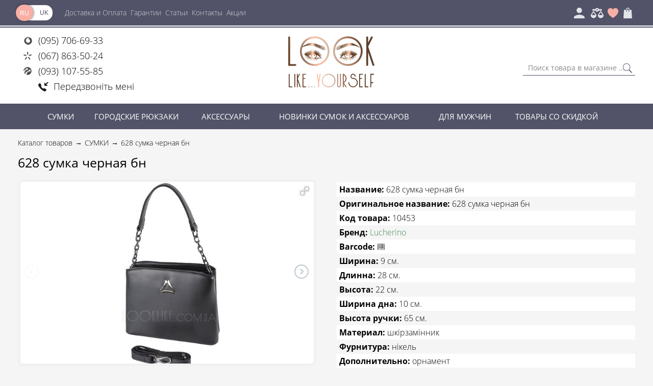

--- FILE ---
content_type: text/html; charset=utf-8
request_url: https://looklike.com.ua/ru/product/10453-628-smka-chernaya-bn/
body_size: 12002
content:
<!DOCTYPE html>
<html lang="ru" prefix="og: https://ogp.me/ns#">
    <head>
        <meta http-equiv="content-type" content="text/html; charset=utf-8" />
        <meta name="google-site-verification" content="toojnC9TxLtdYA3jG8s6MwKNLTRaJ2tRaM63sKXb_0E" />

        
        



    <!-- Google Tag Manager -->
    <script>(function(w,d,s,l,i){w[l]=w[l]||[];w[l].push({'gtm.start':
    new Date().getTime(),event:'gtm.js'});var f=d.getElementsByTagName(s)[0],
    j=d.createElement(s),dl=l!='dataLayer'?'&l='+l:'';j.async=true;j.src=
    'https://www.googletagmanager.com/gtm.js?id='+i+dl;f.parentNode.insertBefore(j,f);
    })(window,document,'script','dataLayer','GTM-TNBXHL5');</script>
    <!-- End Google Tag Manager -->



    <script>
      (function(i,s,o,g,r,a,m){i['GoogleAnalyticsObject']=r;
      i[r]=i[r]||function(){(i[r].q=i[r].q||[]).push(arguments)},i[r].l=1*new Date();
      a=s.createElement(o), m=s.getElementsByTagName(o)[0];
      a.async=1; a.src=g;
      m.parentNode.insertBefore(a,m)})(window,document,'script','//www.google-analytics.com/analytics.js','ga');
      ga('create', 'UA-118645391-1', 'looklike.com.ua');
      ga('require', 'displayfeatures');
      ga('send', 'pageview', {'view': 'product_show'});
    </script>

        <meta name="p:domain_verify" content="cd0e599cdb141942db557bbb63795be2"/>

        

        

    <!-- Facebook Pixel Code -->
    <script>
        !function(f,b,e,v,n,t,s){if(f.fbq)return;n=f.fbq=function(){n.callMethod?
        n.callMethod.apply(n,arguments):n.queue.push(arguments)};if(!f._fbq)f._fbq=n;
        n.push=n;n.loaded=!0;n.version='2.0';n.queue=[];t=b.createElement(e);t.async=!0;
        t.src=v;s=b.getElementsByTagName(e)[0];s.parentNode.insertBefore(t,s)}(window,
        document,'script','https://connect.facebook.net/en_US/fbevents.js');
        fbq('init', '584482935398250'); // Insert your pixel ID here.
        fbq('track', 'PageView');
    </script>
    <noscript><img height="1" width="1" style="display:none"
    src="https://www.facebook.com/tr?id=584482935398250&ev=PageView&noscript=1"
    /></noscript>
    <!-- End Facebook Pixel Code -->

        
    <script>fbq('trackCustom', 'ViewContent',{"content_name": "628 сумка черная бн", "content_category": "СУМКИ", "content_ids": 10453, "content_type": "product", "value": "888.00", "currency": "UAH"});</script>

        <meta property="og:site_name" content="Look Like yourself" />
        
            
                <meta property="og:locale:alternate" content="uk" />
                <link rel="alternate" hreflang="uk" href="https://looklike.com.ua/uk/product/10453-628-smka-chorna-bn/">
            
        
            
                <meta property="og:locale" content="ru" />
            
        
        
    <meta property="og:type" content="product"/>
    <meta property="og:title" content="628 сумка черная бн"/>
    <meta property="og:url" content="https://looklike.com.ua/ru/product/10453-628-smka-chernaya-bn/"/>
    <meta property="og:image" content="https://looklike.com.ua/media/thumbs/products/10/10453-0_w.jpg"/>
    <meta property="og:description" content="Элегантная сумочка от украинского производителя ТМ &#34;LucheRino&#34; с регулируемым плечевым ремешком."/>

        <title>628 сумка черная бн - купить в магазине LookLike</title>
        <meta name="description" content="Элегантная сумочка от украинского производителя ТМ &#34;LucheRino&#34; с регулируемым плечевым ремешком." />
        <meta name="viewport" content="width=device-width, initial-scale=1.0">
        <meta name="keywords" content="LookLike, ЛукЛайк, магазин сумок, женские сумки, купить сумку"/>
        <link href="/static/favicon.9704c236241f.png" type="image/x-icon" rel="icon"/>
        <link rel="stylesheet" href="/static/compressor/css/output.fdd941950d58.css" type="text/css">
        <script>
            const IS_USER = ('False' === 'True');
            const IS_USER_HAVE_NOTIFICATION = parseInt("0");
            const LANGUAGE = 'ru';
            const URL_VOTE = '/ru/products/vote/';
            const URL_CART_ADD = '/ru/cart/add/';
            const URL_CART_REMOVE = '/ru/cart/remove/';
            const URL_LIKE = '/ru/products/like/';
            const URL_LIKE_LIST = '/ru/likes/';
            const URL_COMPARE_ADD = '/ru/compare-add/';
            const URL_COMMENT_ADD = '/ru/comments/add/';
            const URL_BUY_ONE_CLICK = '/ru/product/order/';
            const URL_DENY_AD = '/ru/users/deny_ad/';
            const URL_MISPRINT_REPORT = '/misprint/';
            const URL_CALL_ME = '/call_me/';
            const URL_SOCIAL_DELETE = '/ru/users/social-delete/';
            const JSON_ERROR_TEXT = 'Произошла ошибка перезагрузите страницу';
            const CALL_ME_TEXT = 'Менеджер позвонит Вам в ближайшие 5 минут';
            const PHONE_ERROR_TEXT = 'Введите телефон';
            const BUY_TITLE = 'Купить';
            const IN_CART_TITLE = 'В корзине: ';
            const PHONE_MASK = '+38(099)999-9999';
            const GOOGLE_CLIENT_ID = '1030376692347-9mbu0urijl2hddfncc2d04p2fum4a7kb.apps.googleusercontent.com';
            const OTA_AUTH_URL = '/ru/users/ota-auth/';
        </script>
        <script src="/static/js/jquery-2.1.1.e40ec2161fe7.js"></script>
        
    <link rel="canonical" href="https://looklike.com.ua/ru/product/10453-628-smka-chernaya-bn/"/>
    <script type="application/ld+json">
        {"@context": "https://schema.org", "@type": "Product", "description": "\u042d\u043b\u0435\u0433\u0430\u043d\u0442\u043d\u0430\u044f \u0441\u0443\u043c\u043e\u0447\u043a\u0430 \u043e\u0442 \u0443\u043a\u0440\u0430\u0438\u043d\u0441\u043a\u043e\u0433\u043e \u043f\u0440\u043e\u0438\u0437\u0432\u043e\u0434\u0438\u0442\u0435\u043b\u044f \u0422\u041c \"LucheRino\" \u0441 \u0440\u0435\u0433\u0443\u043b\u0438\u0440\u0443\u0435\u043c\u044b\u043c \u043f\u043b\u0435\u0447\u0435\u0432\u044b\u043c \u0440\u0435\u043c\u0435\u0448\u043a\u043e\u043c.", "name": "628 \u0441\u0443\u043c\u043a\u0430 \u0447\u0435\u0440\u043d\u0430\u044f \u0431\u043d", "brand": {"@type": "Brand", "name": "Lucherino"}, "productID": 10453, "sku": 10453, "image": "https://looklike.com.ua/media/thumbs/products/10/10453-0_w.jpg", "purchaseDate": "2024-03-13 23:09:11", "gtin8": [], "offers": {"@type": "Offer", "url": "https://looklike.com.ua/ru/product/10453-628-smka-chernaya-bn/", "availability": "https://schema.org/OutOfStock", "price": "888.00", "priceValidUntil": "2026-01-15", "priceCurrency": "UAH"}}
    </script>

    </head>
    <body class="pushmenu-push">
        


    <!-- Google Tag Manager (noscript) -->
    <noscript><iframe src="https://www.googletagmanager.com/ns.html?id=GTM-TNBXHL5"
    height="0" width="0" style="display:none;visibility:hidden"></iframe></noscript>
    <!-- End Google Tag Manager (noscript) -->


        <div class="popup-overlay call-me-popup hidden-c">
            <div class="popup-body">
                <div class="popup-close"></div>
                <p class="popup-caption">Мы Вам перезвоним</p>
                <input class="call-me-phone" type="text" name="phone" placeholder="Ваш номер телефона" />
                <button class="popup-btn call-me-form">Отправить</button>
            </div>
        </div>

        <div class="popup-overlay syntax-error-popup hidden-c">
            <div class="popup-body">
                <div class="popup-close"></div>
                <p class="popup-caption">Сообщить об ошибке</p>
                <form id="send-syntax-error-form" action="#" method="POST">
                    <input type="text" name="misprint" placeholder="Текст с ошибкой" />
                    <textarea name="comment" placeholder="Описание"></textarea>
                    <button type="submit" class="popup-btn">Отправить</button>
                </form>
            </div>
        </div>

        <div class="popup-overlay notify-user-popup hidden-c">
            <div class="popup-body">
                <div class="popup-close"></div>
                <p class="popup-caption">Сообщить Вам когда товар станет доступным?</p>
                <form id="send-notify-user-form" action="#" method="POST">
                    
                        <input class="notify-user-phone" type="text" name="phone" placeholder="Ваш номер телефона" />
                    
                    <button type="submit" class="popup-btn">Сообщить</button>
                </form>
            </div>
        </div>

        <div class="popup-overlay phone-popup hidden-c">
            <div class="popup-body">
                <div class="popup-close"></div>
                <p class="popup-caption">Связаться с нами</p>
                <form class="search-form" method="GET" action="/ru/products/search/">
                    <div class="phones-wrapper-wrapper">
                        <div class="phones-wrapper">
                            <ul class="phones">
<li><i class="vodafone"></i><a href="tel:+380957066933">(095) 706-69-33</a></li>
<li><i class="kyivstar"></i><a href="tel:+380678635024">(067) 863-50-24</a></li>
<li><i class="lifecell"></i><a href="tel:+380931075585">(093) 107-55-85</a></li>
<li><a class="call-me-button" href="#"><i class="call-me"></i><span>Передзвоніть мені</span></a></li>
</ul>
                        </div>
                    </div>
                </form>
            </div>
        </div>

        <div class="notification-w">
        
        </div>
        <header>
            <div class="upper-header-wrapper">
                <div class="upper-header grid">
                    <div class="left-u-menu">
                        <div class="lang">
                            
                                
                                    
                                        <a rel="nofollow" class="inactive uk" href="/uk/product/10453-628-smka-chorna-bn/" title="Українська" onclick="$.cookie('lang', 'uk', {path: '/'});">UK</a>
                                    
                                
                                    
                                        <span class="active ru">RU</span>
                                    
                                
                            
                        </div>
                        <div class="trigger closed">
                            <div class="bar"></div>
                        </div>
                        <div class="menu-button-m">
                            <svg role="img"><use xlink:href="/static/css/images/sprites/images.2703288f7f33.svg#category"></use></svg>
                        </div>
                        <nav class="pushmenu pushmenu-left">
                            <div class="lang lang-mobile">
                                
                                    
                                        
                                            <a rel="nofollow" class="inactive uk" href="/uk/product/10453-628-smka-chorna-bn/" title="Українська" onclick="$.cookie('lang', 'uk', {path: '/'});">UK</a>
                                        
                                    
                                        
                                            <span class="active ru">RU</span>
                                        
                                    
                                
                            </div>
                            <div class="trigger opened">
                                <div class="bar"></div>
                            </div>
                            <ul class="links">
                                <li><a href="/ru/delivery-payment/">Доставка и Оплата</a></li>
                                <li><a href="/ru/pages/guarantees/">Гарантии</a></li>
                                <li><a href="/ru/articles/" class="read-more">Статьи</a></li>
                                <li><a href="/ru/contacts/">Контакты</a></li>
                                <li><a href="/ru/actions/">Акции</a></li>
                            </ul>
                        </nav>
                    </div>
                    <ul class="right-u-menu">
                        <li class="entrance"><a rel="nofollow" href="#"><span></span><i class="menu-icon phones-icon"><svg role="img"><use xlink:href="/static/css/images/sprites/images.2703288f7f33.svg#phone"></use></svg></i></a></li>
                        
                            <li class="entrance"><a rel="nofollow" href="/ru/users/login/?next=/ru/product/10453-628-smka-chernaya-bn/"><i class="menu-icon"><svg role="img"><use xlink:href="/static/css/images/sprites/images.2703288f7f33.svg#account"></use></svg></i></a></li>
                        
                        
                        <li class="compare-icon"><i class="menu-icon"><svg role="img"><use xlink:href="/static/css/images/sprites/images.2703288f7f33.svg#compare"></use></svg></i>
                            <div class="compare-list"><form method="post" name="compare-form" class="compare-form">
    <input class="compare-count" type="hidden" value="0">
    <ul class="wishes-items">
        
        <li class="empty-compare no-border ">
            <div>Список сравнения пуст</div>
        </li>
    </ul>
    <div class="summary">
      <a href="/ru/compare/" class="btn-order">В список сравнения</a>
    </div>
</form></div>
                        </li>
                        <li class="wishes"><i class="menu-icon"><svg role="img" ><use xlink:href="/static/css/images/sprites/images.2703288f7f33.svg#heart"></use></svg></i>
                            <div class="wishes-list"><form method="post" name="wishes-form" class="wishes-form">
    <input class="wishes-count" type="hidden" value="0">
    <ul class="wishes-items">
        
        <li class="empty-wishes no-border ">
            <div>Список пожеланий пуст</div>
        </li>
    </ul>
    <div class="summary">
      <a href="/ru/likes/" class="btn-order">В список пожеланий</a>
    </div>
</form></div>
                        </li>
                        <li class="cart-icon"><i class="menu-icon"><svg role="img"><use xlink:href="/static/css/images/sprites/images.2703288f7f33.svg#buy"></use></svg></i>
                            <div class="cart"><form method="post" action="/ru/cart/" name="cart-form">
    <input class="cart-item-count" type="hidden" value="0">
    <ul class="cart-items">
        
        <li class="empty-cart no-border ">
            <div>Корзина пустая</div>
        </li>
    </ul>
    
</form></div>
                        </li>
                    </ul>

                </div>
            </div>
            
                <div class="lower-header grid">
                    <div class="phones-wrapper-wrapper">
                        <div class="phones-wrapper">
                            <ul class="phones">
<li><i class="vodafone"></i><a href="tel:+380957066933">(095) 706-69-33</a></li>
<li><i class="kyivstar"></i><a href="tel:+380678635024">(067) 863-50-24</a></li>
<li><i class="lifecell"></i><a href="tel:+380931075585">(093) 107-55-85</a></li>
<li><a class="call-me-button" href="#"><i class="call-me"></i><span>Передзвоніть мені</span></a></li>
</ul>
                        </div>
                    </div>
                    <div class="logo">
                        <a href="/ru/">
                            <img src="/static/css/images/logo.246a026be1be.png" alt="logo">
                        </a>
                    </div>
                    <form class="search-form" method="get" action="/ru/products/search/">
                        <input class="search-input" name="search" type="text" placeholder="Поиск товара в магазине ..." required>
                        <button class="search-button" type="submit"></button>
                    </form>
                </div>
            
        </header>
        
            <div class="main-menu">
    <table class="triggers">
        <tr class="menu-button">
            <td class="categories">КАТАЛОГ</td>
            <td class="plus"></td>
        </tr>
        <tr class="triggers-elements closed">
            
                <td class="plus"></td>
                <td class="cd-dropdown-trigger"><a href="/ru/catalog/1-sumki/">СУМКИ</a>
                    
                        <ul class="categories-dropdown-ul">
                            
                                <li><a href="/ru/catalog/9-delovye-sumki/">Деловые сумки</a></li>
                            
                                <li><a href="/ru/catalog/10-bolshie-sumki/">Большие сумки</a></li>
                            
                                <li><a href="/ru/catalog/11-klatchi/">Клатчи</a></li>
                            
                                <li><a href="/ru/catalog/12-klassicheskie-sumki/">Классические сумки</a></li>
                            
                                <li><a href="/ru/catalog/13-letnie-sumki/">Летние сумки</a></li>
                            
                                <li><a href="/ru/catalog/14-malenkie-sumki/">Маленькие сумки</a></li>
                            
                                <li><a href="/ru/catalog/15-srednie-sumki/">Средние сумки</a></li>
                            
                                <li><a href="/ru/catalog/16-sumki-shopper/">Сумки шоппер</a></li>
                            
                                <li><a href="/ru/catalog/17-sumki-na-plecho/">Сумки на плечо</a></li>
                            
                                <li><a href="/ru/catalog/18-sumki-cherez-plecho/">Сумки через плечо</a></li>
                            
                                <li><a href="/ru/catalog/19-sumki-meshok/">Сумки мешок</a></li>
                            
                                <li><a href="/ru/catalog/20-sumki-messendzhery/">Сумки мессенджеры</a></li>
                            
                                <li><a href="/ru/catalog/21-sumki-na-cepochke/">Сумки на цепочке</a></li>
                            
                                <li><a href="/ru/catalog/22-sumki-sedla/">Сумки седла</a></li>
                            
                                <li><a href="/ru/catalog/23-zhenskie-sumki-tout/">Женские сумки тоут</a></li>
                            
                                <li><a href="/ru/catalog/24-sumki-transformery/">Сумки трансформеры</a></li>
                            
                                <li><a href="/ru/catalog/25-zhenskie-sumki-hobo/">Женские сумки хобо</a></li>
                            
                                <li><a href="/ru/catalog/27-sumki-dlya-dokumentov/">Сумки для документов</a></li>
                            
                                <li><a href="/ru/catalog/28-sumki-sakvoyazh/">Сумки саквояж</a></li>
                            
                                <li><a href="/ru/catalog/29-dorozhnye-sumki/">Дорожные сумки</a></li>
                            
                                <li><a href="/ru/catalog/30-plyazhnye-sumki/">Пляжные сумки</a></li>
                            
                                <li><a href="/ru/catalog/31-poyasnye-sumki/">Поясные сумки</a></li>
                            
                                <li><a href="/ru/catalog/32-organajzery-dlya-mam/">Органайзеры для мам</a></li>
                            
                        </ul>
                    
                </td>
            
                
                <td class="cd-dropdown-trigger"><a href="/ru/catalog/2-gorodskie-ryukzaki/">ГОРОДСКИЕ РЮКЗАКИ</a>
                    
                </td>
            
                
                <td class="cd-dropdown-trigger"><a href="/ru/catalog/4-aksessuary/">АКСЕССУАРЫ</a>
                    
                </td>
            
                
                <td class="cd-dropdown-trigger"><a href="/ru/catalog/5-novinki-sumok-i-aksessuarov/">НОВИНКИ СУМОК И АКСЕССУАРОВ</a>
                    
                </td>
            
            <td class="cd-dropdown-trigger brand"><a href="/ru/muzhskiye-sumki-i-aksessuary/">ДЛЯ МУЖЧИН</a></td>
            <td class="cd-dropdown-trigger brand"><a href="/ru/rasprodazha-sumok/">ТОВАРЫ СО СКИДКОЙ</a></td>
        </tr>
    </table>
    <div class="cd-dropdown-wrapper">
        
            <nav class="cd-dropdown">
                <h2>СУМКИ</h2>
                <a href="#" rel="nofollow" class="cd-close">Закрыть</a>
                <ul class="cd-dropdown-content">
                    
                        
                    
                        
                    
                        
                    
                        
                    
                        
                    
                        
                    
                        
                    
                        
                    
                        
                    
                        
                    
                        
                    
                        
                    
                        
                    
                        
                    
                        
                    
                        
                    
                        
                    
                        
                    
                        
                    
                        
                    
                        
                    
                        
                    
                        
                    
                </ul>
            </nav>
        
            <nav class="cd-dropdown">
                <h2>ГОРОДСКИЕ РЮКЗАКИ</h2>
                <a href="#" rel="nofollow" class="cd-close">Закрыть</a>
                <ul class="cd-dropdown-content">
                    
                </ul>
            </nav>
        
            <nav class="cd-dropdown">
                <h2>АКСЕССУАРЫ</h2>
                <a href="#" rel="nofollow" class="cd-close">Закрыть</a>
                <ul class="cd-dropdown-content">
                    
                </ul>
            </nav>
        
            <nav class="cd-dropdown">
                <h2>НОВИНКИ СУМОК И АКСЕССУАРОВ</h2>
                <a href="#" rel="nofollow" class="cd-close">Закрыть</a>
                <ul class="cd-dropdown-content">
                    
                </ul>
            </nav>
        
    </div>
</div>
        
        
    <main class="base">
        <div class="main-wrapper grid">
            
            
    <section class="breadcrumbs"><a href="/ru/">Каталог товаров</a><a href="/ru/catalog/1-sumki/">СУМКИ</a><a href="/ru/product/10453-628-smka-chernaya-bn/">628 сумка черная бн</a></section>
    <h1 class="h2caption">628 сумка черная бн</h1>
    <section class="product-area">
        <div class="fotorama-w col-xs-12 col-sm-12 col-md-6 col-lg-4" >
            <div class="fotorama" data-nav="thumbs" data-allowfullscreen="true"  data-width="100%"  data-ratio="16/10" data-maxheight="500px">
                
                    <img src="/media/thumbs/products/10/10453-0_500x500_w.jpg" alt="Фото 628 сумка черная бн № 1" data-full="/media/thumbs/products/10/10453-0_w.jpg"/>
                
                    <img src="/media/thumbs/products/10/10453-1_500x500_w.jpg" alt="Фото 628 сумка черная бн № 2" data-full="/media/thumbs/products/10/10453-1_w.jpg"/>
                
                    <img src="/media/thumbs/products/10/10453-2_500x500_w.jpg" alt="Фото 628 сумка черная бн № 3" data-full="/media/thumbs/products/10/10453-2_w.jpg"/>
                
                    <img src="/media/thumbs/products/10/10453-3_500x500_w.jpg" alt="Фото 628 сумка черная бн № 4" data-full="/media/thumbs/products/10/10453-3_w.jpg"/>
                
            </div>
        </div>
        <div class="product-specs col-xs-12 col-sm-12 col-md-6 col-lg-8">
            <div class="ps-table">
                
                
                
                <div class="ps-line" ><span>Название: </span><span>628 сумка черная бн</span></div>
                <div class="ps-line" ><span>Оригинальное название: </span><span>628 сумка черная бн</span></div>
                <div class="ps-line" ><span>Код товара: </span><span>10453</span></div>
                <div class="ps-line"><span>Бренд: </span><span><a href="/ru/brand/lucherino/">Lucherino</a></span></div>
                <div class="ps-line"><span>Barcode: </span><span class="ps-barcode"></span></div>
                
                    
                        <div class="ps-line">
                            <span>Ширина:</span>
                            <span>9 см.</span>
                        </div>
                    
                
                    
                        <div class="ps-line">
                            <span>Длинна:</span>
                            <span>28 см.</span>
                        </div>
                    
                
                    
                        <div class="ps-line">
                            <span>Высота:</span>
                            <span>22 см.</span>
                        </div>
                    
                
                    
                        <div class="ps-line">
                            <span>Ширина дна:</span>
                            <span>10 см.</span>
                        </div>
                    
                
                    
                        <div class="ps-line">
                            <span>Высота ручки:</span>
                            <span>65 см.</span>
                        </div>
                    
                
                    
                        <div class="ps-line">
                            <span>Материал:</span>
                            <span>шкірзамінник</span>
                        </div>
                    
                
                    
                        <div class="ps-line">
                            <span>Фурнитура:</span>
                            <span>нікель</span>
                        </div>
                    
                
                    
                        <div class="ps-line">
                            <span>Дополнительно:</span>
                            <span>орнамент</span>
                        </div>
                    
                
                    
                        <div class="ps-line">
                            <span>Текстура:</span>
                            <span>шкіра</span>
                        </div>
                    
                
                    
                        <div class="ps-line">
                            <span>Молния:</span>
                            <span>-</span>
                        </div>
                    
                
                <div class="ps-line ps-rating">
                    <span>Рейтинг: </span>
                    <div class="rating-comments">
                        <div class="rating" data-rating="0.0" data-product-pk="10453"></div>
                        <span class="voices"><i>0</i> Голосов</span>
                    </div>
                </div>
            </div>
            <div class="ps-actions">
                
                    <p class="new-price disable">888.00 грн.</p>
                    <p class="out-of-stock">Нет на складе</p>
                    <form class="product-action">
                        <button class="inform-availability" data-url="/ru/product/10453/notify/">Сообщить о наличии</button>
                    </form>

                
                
                <div class="soc-share">
    <div class="soc-icon-w">
        <i onClick='popupwindow("https://twitter.com/share?url=https://looklike.com.ua/ru/product/10453-628-smka-chernaya-bn/")' class="tw" data-social="twitter">
            <svg role="img" class="soc-icon"><use xlink:href="/static/css/images/sprites/images.2703288f7f33.svg#tw"></use></svg>
        </i>
        <i onClick='popupwindow("http://vk.com/share.php?url=https://looklike.com.ua/ru/product/10453-628-smka-chernaya-bn/")' class="vk" data-social="vkontakte">
            <svg role="img" class="soc-icon"><use xlink:href="/static/css/images/sprites/images.2703288f7f33.svg#vk"></use></svg>
        </i>
        <i onClick='popupwindow("https://www.facebook.com/sharer/sharer.php?u=https://looklike.com.ua/ru/product/10453-628-smka-chernaya-bn/")' class="fb" data-social="facebook">
            <svg role="img" class="soc-icon"><use xlink:href="/static/css/images/sprites/images.2703288f7f33.svg#fb"></use></svg>
        </i>
        <i onClick='popupwindow(url="http://www.ok.ru/dk?st.cmd=addShare&st.s=1&st._surl=https://looklike.com.ua/ru/product/10453-628-smka-chernaya-bn/", w=580, h=327)' class="odnoklassniki" data-social="odnoklassniki">
            <svg role="img" class="soc-icon"><use xlink:href="/static/css/images/sprites/images.2703288f7f33.svg#odnoklassniki"></use></svg>
        </i>
        
            <i onClick="popupwindow(url='https://www.pinterest.com/pin/create/button/?url=https://looklike.com.ua/ru/product/10453-628-smka-chernaya-bn/&media=https://looklike.com.ua/media/thumbs/products/10/10453-0_w.jpg&description=628 сумка черная бн', w=580, h=327)" class="pinterest" data-social="pinterest">
                <svg role="img" class="soc-icon"><use xlink:href="/static/css/images/sprites/images.2703288f7f33.svg#pinterest"></use></svg>
            </i>
        
    </div>
    <div class="soc-share-caption">
        <p>Понравился товар? Поделись с друзьями!</p>
    </div>
</div>
<script type="text/javascript">
    function popupwindow(url, w, h) {
        w = w || 520;
        h = h || 350;
        var left = (screen.width/2)-(w/2);
        var top = (screen.height/2)-(h/2);
        return window.open(url, '', 'toolbar=no, location=no, directories=no, status=no, menubar=no, scrollbars=no, resizable=no, copyhistory=no, width='+w+', height='+h+', top='+top+', left='+left);
    }
</script>
                
            </div>
        </div>
    </section>
    <section class="product-description">
        <h2 class="pd-caption">Описание
        <span class="pd-name">
            628 сумка черная бн
        </span>
        </h2>
        <div class="d-columns"><p>&nbsp;&nbsp;&nbsp;&nbsp;Элегантная сумочка от украинского производителя ТМ "LucheRino" сразу станет Вашим фаворитом среди аксессуаров.</p><p>&nbsp; &nbsp; Сумка изготавливается из кожзаменителя высокого качества, который лучше зарекомендовал себя в использовании. Стенки хорошо держат форму изделия, а специально вмонтированы металлические ножки защищать от повреждений. Фурнитура как всегда на высоте и в данной модели использована в цвете - никель. В комплект входит длинный ремешок, который регулируется.</p><p>&nbsp; &nbsp; Внутри одно отделение разделено карманом перегородкой на молнии. Для комфортного размещения мелочей вмонтирована открыта карман и одна потайная на застежке.<br></p></div>
    </section>
    
    
        <section class="hot-offers producers-products grid">
            <h2 class="h2caption">Товары другого цвета</h2>
            <div class="owl-carousel hot-offers-slider owl-theme">
                
    
    
    <div class="item">
        
            <div class="ribbon new"><span>Новинка</span></div>
        
        <div class="product-code">
            <div class="p-code">
                
                    10456
                
            </div>
            <div class="p-caption">Код товара</div>
        </div>
        <div class="img-wrapper">
	        <a href="/ru/product/10456-628-smka-dymnaya/">
	            <img src="/media/thumbs/products/10/10456-0_200x200.jpg" alt="628 сумка дымная">
	            
	                <p class="p-available">В наявності</p>
	            
	        </a>
        </div>
        <div class="p-description">
            <a href="/ru/product/10456-628-smka-dymnaya/" class="p-name"><span>628 сумка дымная</span></a>
            <div class="rating-comments">
                <div class="rating" data-rating="0" data-product-pk="10456"></div>
                <span class="voices"> <span>0</span> Голосов</span>
                <div class="comments-wrapper">
                    <i></i>
                    <a class="go_to" href="/ru/product/10456-628-smka-dymnaya/#comment_box_10456"><span class="comment icon"> <span class="comments-amount">0</span> Отзывов</span></a>
                </div>
            </div>
            
                <div class="product-action">
                    <div class="action-icons">
                        <button class="wish" data-product="10456"><svg role="img" class="action-icon"><use xlink:href="/static/css/images/sprites/images.2703288f7f33.svg#heart"></use></svg></button>
                        <button class="compare" data-product="10456"><svg role="img" class="action-icon"><use xlink:href="/static/css/images/sprites/images.2703288f7f33.svg#compare"></use></svg></button>
                        <button class="buy" data-product="10456" title="Купить"><svg role="img" class="action-icon"><use xlink:href="/static/css/images/sprites/images.2703288f7f33.svg#buy"></use></svg></button>
                    </div>
                    <div class="price">
                        
                            <div class="new-price">888.00 грн.</div>
                        
                    </div>
                </div>
            
        </div>
    </div>

            </div>
        </section>
    
    <section id="comment_box_10453">
        <div class="comment-box-w no-comments">
	<h2 class="c-caption">Комментарии <span class="c-amount">(0)</span>: <span class="c-name">628 сумка черная бн</span></h2>
	
    <div class="comment_form col-xs-12 col-sm-6 col-md-5 col-lg-4">
        
    <script src="https://www.google.com/recaptcha/api.js"></script>

<form class="leave-comment">
    <p class="lc-caption">Оставить отклик</p>
    
    <p class="lc-input-label">Ваше имя</p>
    <input type="text" name="comment-name" class="lc-input" maxlength="50" required id="id_comment-name">
    
        
        <p class="lc-input-label">Ваш E-mail</p>
        <input type="text" name="comment-email" class="lc-input" maxlength="320" id="id_comment-email">
    
    
    <p class="lc-input-label">Комментарий</p>
    <textarea name="comment-text" cols="40" rows="10" class="lc-text" maxlength="1000" required id="id_comment-text">
</textarea>
    
        
        <div class="g-recaptcha" data-sitekey="6Lfq5VYUAAAAAJszzS5-_9h-N-cpEYoQtZvE8Qxa"></div>
<noscript>
    <div style="width: 302px; height: 352px;">
        <div style="width: 302px; height: 352px; position: relative;">
            <div style="width: 302px; height: 352px; position: absolute;">
                <iframe src="https://www.google.com/recaptcha/api/fallback?k=6Lfq5VYUAAAAAJszzS5-_9h-N-cpEYoQtZvE8Qxa"
                        style="width: 302px; height:352px; border-style: none;">
                </iframe>
            </div>
            <div style="width: 250px; height: 80px; position: absolute; border-style: none;
                  bottom: 21px; left: 25px; margin: 0px; padding: 0px; right: 25px;">
                <textarea id="g-recaptcha-response" name="g-recaptcha-response"
                          class="g-recaptcha-response"
                          style="width: 250px; height: 80px; border: 1px solid #c1c1c1;
                         margin: 0px; padding: 0px; resize: none;">
                </textarea>
            </div>
        </div>
    </div>
</noscript>
    
    <input type="hidden" name="comment-content_id" value="52" id="id_comment-content_id">
    <input type="hidden" name="comment-object_id" value="10453" id="id_comment-object_id">
    
        <div class="comment-rating">
            <span>Ваша оценка товара</span>
            <div class="rating-comments">
                <div class="rating" data-rating="0.0" data-product-pk="10453"></div>
            </div>
        </div>
    
    <button type="button" class="comment-button">Отправить отзыв</button>
</form>
<script type="text/javascript">
    $(document).ready(function() {
        $('.leave-comment .comment-button').click(function() {
            $(this).attr('disabled', 'disabled');
            var params = {}
            params['comment-name'] = $('#id_comment-name').val();
            params['comment-text'] = $('#id_comment-text').val();
            params['comment-content_id'] = $('#id_comment-content_id').val();
            params['comment-object_id'] = $('#id_comment-object_id').val();
            if ($('#id_comment-email').length)
                params['comment-email'] = $('#id_comment-email').val();
            
                if ($('#g-recaptcha-response').length)
                    params['g-recaptcha-response'] = $('#g-recaptcha-response').val();
            
            $.post('/ru/comments/add/', params,
            function(data) {
                $('#comment-submit input').removeAttr('disabled');
                if (data == 'OK') {
                    $('#id_comment-name').val('');
                    $('#id_comment-text').val('');
                    if ($('#id_comment-email').length)
                        $('#id_comment-email').val('');
                    
                    location.reload();
                }
                else if (data.indexOf('Error:') == 0) {
                    $('.comment_form').html(data.substr(6));
                    init_rating();
                }
                else location.reload();
            });
            return false;
        });
    });
</script>
    </div>
</div>
<script type="text/javascript">
    $(document).ready(function() {
        init_rating_read_only();
        
    });
</script>

    </section>
    
        <section class="hot-offers similar-products grid">
            <h2 class="h2caption">Похожие товары</h2>
            <div class="owl-carousel hot-offers-slider owl-theme">
                
    
    
        
    
    <div class="item">
        
            <div class="ribbon new"><span>Новинка</span></div>
        
        <div class="product-code">
            <div class="p-code">
                
                    10634
                
            </div>
            <div class="p-caption">Код товара</div>
        </div>
        <div class="img-wrapper">
	        <a href="/ru/product/10634-775-smka-chernaya/?marker=similar-products">
	            <img src="/media/thumbs/products/10/10634-0_200x200.jpg" alt="775 сумка черная">
	            
	                <p class="p-available">В наявності</p>
	            
	        </a>
        </div>
        <div class="p-description">
            <a href="/ru/product/10634-775-smka-chernaya/?marker=similar-products" class="p-name"><span>775 сумка черная</span></a>
            <div class="rating-comments">
                <div class="rating" data-rating="0" data-product-pk="10634"></div>
                <span class="voices"> <span>0</span> Голосов</span>
                <div class="comments-wrapper">
                    <i></i>
                    <a class="go_to" href="/ru/product/10634-775-smka-chernaya/?marker=similar-products#comment_box_10634"><span class="comment icon"> <span class="comments-amount">0</span> Отзывов</span></a>
                </div>
            </div>
            
                <div class="product-action">
                    <div class="action-icons">
                        <button class="wish" data-product="10634"><svg role="img" class="action-icon"><use xlink:href="/static/css/images/sprites/images.2703288f7f33.svg#heart"></use></svg></button>
                        <button class="compare" data-product="10634"><svg role="img" class="action-icon"><use xlink:href="/static/css/images/sprites/images.2703288f7f33.svg#compare"></use></svg></button>
                        <button class="buy" data-product="10634" title="Купить"><svg role="img" class="action-icon"><use xlink:href="/static/css/images/sprites/images.2703288f7f33.svg#buy"></use></svg></button>
                    </div>
                    <div class="price">
                        
                            <div class="new-price">984.00 грн.</div>
                        
                    </div>
                </div>
            
        </div>
    </div>

    
    
        
    
    <div class="item">
        
            <div class="ribbon new"><span>Новинка</span></div>
        
        <div class="product-code">
            <div class="p-code">
                
                    10758
                
            </div>
            <div class="p-caption">Код товара</div>
        </div>
        <div class="img-wrapper">
	        <a href="/ru/product/10758-827-smka-ryzhaya/?marker=similar-products">
	            <img src="/media/thumbs/products/10/10758-0_200x200.jpg" alt="827 сумка рыжая">
	            
	                <p class="p-available">В наявності</p>
	            
	        </a>
        </div>
        <div class="p-description">
            <a href="/ru/product/10758-827-smka-ryzhaya/?marker=similar-products" class="p-name"><span>827 сумка рыжая</span></a>
            <div class="rating-comments">
                <div class="rating" data-rating="5" data-product-pk="10758"></div>
                <span class="voices"> <span>1</span> Голосов</span>
                <div class="comments-wrapper">
                    <i></i>
                    <a class="go_to" href="/ru/product/10758-827-smka-ryzhaya/?marker=similar-products#comment_box_10758"><span class="comment icon"> <span class="comments-amount">0</span> Отзывов</span></a>
                </div>
            </div>
            
                <div class="product-action">
                    <div class="action-icons">
                        <button class="wish" data-product="10758"><svg role="img" class="action-icon"><use xlink:href="/static/css/images/sprites/images.2703288f7f33.svg#heart"></use></svg></button>
                        <button class="compare" data-product="10758"><svg role="img" class="action-icon"><use xlink:href="/static/css/images/sprites/images.2703288f7f33.svg#compare"></use></svg></button>
                        <button class="buy" data-product="10758" title="Купить"><svg role="img" class="action-icon"><use xlink:href="/static/css/images/sprites/images.2703288f7f33.svg#buy"></use></svg></button>
                    </div>
                    <div class="price">
                        
                            <div class="new-price">856.00 грн.</div>
                        
                    </div>
                </div>
            
        </div>
    </div>

    
    
        
    
    <div class="item">
        
            <div class="ribbon new"><span>Новинка</span></div>
        
        <div class="product-code">
            <div class="p-code">
                
                    10550
                
            </div>
            <div class="p-caption">Код товара</div>
        </div>
        <div class="img-wrapper">
	        <a href="/ru/product/10550-735-smka-bezh-tap/?marker=similar-products">
	            <img src="/media/thumbs/products/10/10550-0_200x200.jpg" alt="735 сумка беж тауп">
	            
	                <p class="p-available">В наявності</p>
	            
	        </a>
        </div>
        <div class="p-description">
            <a href="/ru/product/10550-735-smka-bezh-tap/?marker=similar-products" class="p-name"><span>735 сумка беж тауп</span></a>
            <div class="rating-comments">
                <div class="rating" data-rating="0" data-product-pk="10550"></div>
                <span class="voices"> <span>0</span> Голосов</span>
                <div class="comments-wrapper">
                    <i></i>
                    <a class="go_to" href="/ru/product/10550-735-smka-bezh-tap/?marker=similar-products#comment_box_10550"><span class="comment icon"> <span class="comments-amount">0</span> Отзывов</span></a>
                </div>
            </div>
            
                <div class="product-action">
                    <div class="action-icons">
                        <button class="wish" data-product="10550"><svg role="img" class="action-icon"><use xlink:href="/static/css/images/sprites/images.2703288f7f33.svg#heart"></use></svg></button>
                        <button class="compare" data-product="10550"><svg role="img" class="action-icon"><use xlink:href="/static/css/images/sprites/images.2703288f7f33.svg#compare"></use></svg></button>
                        <button class="buy" data-product="10550" title="Купить"><svg role="img" class="action-icon"><use xlink:href="/static/css/images/sprites/images.2703288f7f33.svg#buy"></use></svg></button>
                    </div>
                    <div class="price">
                        
                            <div class="new-price">936.00 грн.</div>
                        
                    </div>
                </div>
            
        </div>
    </div>

    
    
        
    
    <div class="item">
        
            <div class="ribbon new"><span>Новинка</span></div>
        
        <div class="product-code">
            <div class="p-code">
                
                    10686
                
            </div>
            <div class="p-caption">Код товара</div>
        </div>
        <div class="img-wrapper">
	        <a href="/ru/product/10686-793-smka-grafit/?marker=similar-products">
	            <img src="/media/thumbs/products/10/10686-0_200x200.jpg" alt="793 сумка графит">
	            
	                <p class="p-available">В наявності</p>
	            
	        </a>
        </div>
        <div class="p-description">
            <a href="/ru/product/10686-793-smka-grafit/?marker=similar-products" class="p-name"><span>793 сумка графит</span></a>
            <div class="rating-comments">
                <div class="rating" data-rating="0" data-product-pk="10686"></div>
                <span class="voices"> <span>0</span> Голосов</span>
                <div class="comments-wrapper">
                    <i></i>
                    <a class="go_to" href="/ru/product/10686-793-smka-grafit/?marker=similar-products#comment_box_10686"><span class="comment icon"> <span class="comments-amount">0</span> Отзывов</span></a>
                </div>
            </div>
            
                <div class="product-action">
                    <div class="action-icons">
                        <button class="wish" data-product="10686"><svg role="img" class="action-icon"><use xlink:href="/static/css/images/sprites/images.2703288f7f33.svg#heart"></use></svg></button>
                        <button class="compare" data-product="10686"><svg role="img" class="action-icon"><use xlink:href="/static/css/images/sprites/images.2703288f7f33.svg#compare"></use></svg></button>
                        <button class="buy" data-product="10686" title="Купить"><svg role="img" class="action-icon"><use xlink:href="/static/css/images/sprites/images.2703288f7f33.svg#buy"></use></svg></button>
                    </div>
                    <div class="price">
                        
                            <div class="new-price">792.00 грн.</div>
                        
                    </div>
                </div>
            
        </div>
    </div>

    
    
        
    
    <div class="item">
        
            <div class="ribbon new"><span>Новинка</span></div>
        
        <div class="product-code">
            <div class="p-code">
                
                    10664
                
            </div>
            <div class="p-caption">Код товара</div>
        </div>
        <div class="img-wrapper">
	        <a href="/ru/product/10664-789-smka-chernaya/?marker=similar-products">
	            <img src="/media/thumbs/products/10/10664-0_200x200.jpg" alt="789 сумка черная">
	            
	                <p class="p-available">В наявності</p>
	            
	        </a>
        </div>
        <div class="p-description">
            <a href="/ru/product/10664-789-smka-chernaya/?marker=similar-products" class="p-name"><span>789 сумка черная</span></a>
            <div class="rating-comments">
                <div class="rating" data-rating="0" data-product-pk="10664"></div>
                <span class="voices"> <span>0</span> Голосов</span>
                <div class="comments-wrapper">
                    <i></i>
                    <a class="go_to" href="/ru/product/10664-789-smka-chernaya/?marker=similar-products#comment_box_10664"><span class="comment icon"> <span class="comments-amount">0</span> Отзывов</span></a>
                </div>
            </div>
            
                <div class="product-action">
                    <div class="action-icons">
                        <button class="wish" data-product="10664"><svg role="img" class="action-icon"><use xlink:href="/static/css/images/sprites/images.2703288f7f33.svg#heart"></use></svg></button>
                        <button class="compare" data-product="10664"><svg role="img" class="action-icon"><use xlink:href="/static/css/images/sprites/images.2703288f7f33.svg#compare"></use></svg></button>
                        <button class="buy" data-product="10664" title="Купить"><svg role="img" class="action-icon"><use xlink:href="/static/css/images/sprites/images.2703288f7f33.svg#buy"></use></svg></button>
                    </div>
                    <div class="price">
                        
                            <div class="new-price">896.00 грн.</div>
                        
                    </div>
                </div>
            
        </div>
    </div>

    
    
        
    
    <div class="item">
        
            <div class="ribbon new"><span>Новинка</span></div>
        
        <div class="product-code">
            <div class="p-code">
                
                    10606
                
            </div>
            <div class="p-caption">Код товара</div>
        </div>
        <div class="img-wrapper">
	        <a href="/ru/product/10606-773-ryukzak-chernyy/?marker=similar-products">
	            <img src="/media/thumbs/products/10/10606-0_200x200.jpg" alt="773 рюкзак черный">
	            
	                <p class="p-available">В наявності</p>
	            
	        </a>
        </div>
        <div class="p-description">
            <a href="/ru/product/10606-773-ryukzak-chernyy/?marker=similar-products" class="p-name"><span>773 рюкзак черный</span></a>
            <div class="rating-comments">
                <div class="rating" data-rating="0" data-product-pk="10606"></div>
                <span class="voices"> <span>0</span> Голосов</span>
                <div class="comments-wrapper">
                    <i></i>
                    <a class="go_to" href="/ru/product/10606-773-ryukzak-chernyy/?marker=similar-products#comment_box_10606"><span class="comment icon"> <span class="comments-amount">0</span> Отзывов</span></a>
                </div>
            </div>
            
                <div class="product-action">
                    <div class="action-icons">
                        <button class="wish" data-product="10606"><svg role="img" class="action-icon"><use xlink:href="/static/css/images/sprites/images.2703288f7f33.svg#heart"></use></svg></button>
                        <button class="compare" data-product="10606"><svg role="img" class="action-icon"><use xlink:href="/static/css/images/sprites/images.2703288f7f33.svg#compare"></use></svg></button>
                        <button class="buy" data-product="10606" title="Купить"><svg role="img" class="action-icon"><use xlink:href="/static/css/images/sprites/images.2703288f7f33.svg#buy"></use></svg></button>
                    </div>
                    <div class="price">
                        
                            <div class="new-price">824.00 грн.</div>
                        
                    </div>
                </div>
            
        </div>
    </div>

    
    
        
    
    <div class="item">
        
            <div class="ribbon new"><span>Новинка</span></div>
        
        <div class="product-code">
            <div class="p-code">
                
                    10741
                
            </div>
            <div class="p-caption">Код товара</div>
        </div>
        <div class="img-wrapper">
	        <a href="/ru/product/10741-822-smka-bezh-tap/?marker=similar-products">
	            <img src="/media/thumbs/products/10/10741-0_200x200.jpg" alt="822 сумка беж тауп">
	            
	                <p class="p-available">В наявності</p>
	            
	        </a>
        </div>
        <div class="p-description">
            <a href="/ru/product/10741-822-smka-bezh-tap/?marker=similar-products" class="p-name"><span>822 сумка беж тауп</span></a>
            <div class="rating-comments">
                <div class="rating" data-rating="5" data-product-pk="10741"></div>
                <span class="voices"> <span>1</span> Голосов</span>
                <div class="comments-wrapper">
                    <i></i>
                    <a class="go_to" href="/ru/product/10741-822-smka-bezh-tap/?marker=similar-products#comment_box_10741"><span class="comment icon"> <span class="comments-amount">0</span> Отзывов</span></a>
                </div>
            </div>
            
                <div class="product-action">
                    <div class="action-icons">
                        <button class="wish" data-product="10741"><svg role="img" class="action-icon"><use xlink:href="/static/css/images/sprites/images.2703288f7f33.svg#heart"></use></svg></button>
                        <button class="compare" data-product="10741"><svg role="img" class="action-icon"><use xlink:href="/static/css/images/sprites/images.2703288f7f33.svg#compare"></use></svg></button>
                        <button class="buy" data-product="10741" title="Купить"><svg role="img" class="action-icon"><use xlink:href="/static/css/images/sprites/images.2703288f7f33.svg#buy"></use></svg></button>
                    </div>
                    <div class="price">
                        
                            <div class="new-price">992.00 грн.</div>
                        
                    </div>
                </div>
            
        </div>
    </div>

    
    
        
    
    <div class="item">
        
            <div class="ribbon new"><span>Новинка</span></div>
        
        <div class="product-code">
            <div class="p-code">
                
                    10667
                
            </div>
            <div class="p-caption">Код товара</div>
        </div>
        <div class="img-wrapper">
	        <a href="/ru/product/10667-789-smka-ryzhaya/?marker=similar-products">
	            <img src="/media/thumbs/products/10/10667-0_200x200.jpg" alt="789 сумка рыжая">
	            
	                <p class="p-available">В наявності</p>
	            
	        </a>
        </div>
        <div class="p-description">
            <a href="/ru/product/10667-789-smka-ryzhaya/?marker=similar-products" class="p-name"><span>789 сумка рыжая</span></a>
            <div class="rating-comments">
                <div class="rating" data-rating="0" data-product-pk="10667"></div>
                <span class="voices"> <span>0</span> Голосов</span>
                <div class="comments-wrapper">
                    <i></i>
                    <a class="go_to" href="/ru/product/10667-789-smka-ryzhaya/?marker=similar-products#comment_box_10667"><span class="comment icon"> <span class="comments-amount">0</span> Отзывов</span></a>
                </div>
            </div>
            
                <div class="product-action">
                    <div class="action-icons">
                        <button class="wish" data-product="10667"><svg role="img" class="action-icon"><use xlink:href="/static/css/images/sprites/images.2703288f7f33.svg#heart"></use></svg></button>
                        <button class="compare" data-product="10667"><svg role="img" class="action-icon"><use xlink:href="/static/css/images/sprites/images.2703288f7f33.svg#compare"></use></svg></button>
                        <button class="buy" data-product="10667" title="Купить"><svg role="img" class="action-icon"><use xlink:href="/static/css/images/sprites/images.2703288f7f33.svg#buy"></use></svg></button>
                    </div>
                    <div class="price">
                        
                            <div class="new-price">896.00 грн.</div>
                        
                    </div>
                </div>
            
        </div>
    </div>

    
    
        
    
    <div class="item">
        
            <div class="ribbon new"><span>Новинка</span></div>
        
        <div class="product-code">
            <div class="p-code">
                
                    10691
                
            </div>
            <div class="p-caption">Код товара</div>
        </div>
        <div class="img-wrapper">
	        <a href="/ru/product/10691-794-smka-grafit/?marker=similar-products">
	            <img src="/media/thumbs/products/10/10691-0_200x200.jpg" alt="794 сумка графит">
	            
	                <p class="p-available">В наявності</p>
	            
	        </a>
        </div>
        <div class="p-description">
            <a href="/ru/product/10691-794-smka-grafit/?marker=similar-products" class="p-name"><span>794 сумка графит</span></a>
            <div class="rating-comments">
                <div class="rating" data-rating="0" data-product-pk="10691"></div>
                <span class="voices"> <span>0</span> Голосов</span>
                <div class="comments-wrapper">
                    <i></i>
                    <a class="go_to" href="/ru/product/10691-794-smka-grafit/?marker=similar-products#comment_box_10691"><span class="comment icon"> <span class="comments-amount">0</span> Отзывов</span></a>
                </div>
            </div>
            
                <div class="product-action">
                    <div class="action-icons">
                        <button class="wish" data-product="10691"><svg role="img" class="action-icon"><use xlink:href="/static/css/images/sprites/images.2703288f7f33.svg#heart"></use></svg></button>
                        <button class="compare" data-product="10691"><svg role="img" class="action-icon"><use xlink:href="/static/css/images/sprites/images.2703288f7f33.svg#compare"></use></svg></button>
                        <button class="buy" data-product="10691" title="Купить"><svg role="img" class="action-icon"><use xlink:href="/static/css/images/sprites/images.2703288f7f33.svg#buy"></use></svg></button>
                    </div>
                    <div class="price">
                        
                            <div class="new-price">712.00 грн.</div>
                        
                    </div>
                </div>
            
        </div>
    </div>

    
    
        
    
    <div class="item">
        
            <div class="ribbon new"><span>Новинка</span></div>
        
        <div class="product-code">
            <div class="p-code">
                
                    10639
                
            </div>
            <div class="p-caption">Код товара</div>
        </div>
        <div class="img-wrapper">
	        <a href="/ru/product/10639-781-smka-chernaya/?marker=similar-products">
	            <img src="/media/thumbs/products/10/10639-0_200x200.jpg" alt="781 сумка черная">
	            
	                <p class="p-available">В наявності</p>
	            
	        </a>
        </div>
        <div class="p-description">
            <a href="/ru/product/10639-781-smka-chernaya/?marker=similar-products" class="p-name"><span>781 сумка черная</span></a>
            <div class="rating-comments">
                <div class="rating" data-rating="0" data-product-pk="10639"></div>
                <span class="voices"> <span>0</span> Голосов</span>
                <div class="comments-wrapper">
                    <i></i>
                    <a class="go_to" href="/ru/product/10639-781-smka-chernaya/?marker=similar-products#comment_box_10639"><span class="comment icon"> <span class="comments-amount">0</span> Отзывов</span></a>
                </div>
            </div>
            
                <div class="product-action">
                    <div class="action-icons">
                        <button class="wish" data-product="10639"><svg role="img" class="action-icon"><use xlink:href="/static/css/images/sprites/images.2703288f7f33.svg#heart"></use></svg></button>
                        <button class="compare" data-product="10639"><svg role="img" class="action-icon"><use xlink:href="/static/css/images/sprites/images.2703288f7f33.svg#compare"></use></svg></button>
                        <button class="buy" data-product="10639" title="Купить"><svg role="img" class="action-icon"><use xlink:href="/static/css/images/sprites/images.2703288f7f33.svg#buy"></use></svg></button>
                    </div>
                    <div class="price">
                        
                            <div class="new-price">656.00 грн.</div>
                        
                    </div>
                </div>
            
        </div>
    </div>

    
    
        
    
    <div class="item">
        
            <div class="ribbon new"><span>Новинка</span></div>
        
        <div class="product-code">
            <div class="p-code">
                
                    10761
                
            </div>
            <div class="p-caption">Код товара</div>
        </div>
        <div class="img-wrapper">
	        <a href="/ru/product/10761-826-smka-bezh-mokko-belaya/?marker=similar-products">
	            <img src="/media/thumbs/products/10/10761-0_200x200.jpg" alt="826 Сумка беж мокко белая">
	            
	                <p class="p-available">В наявності</p>
	            
	        </a>
        </div>
        <div class="p-description">
            <a href="/ru/product/10761-826-smka-bezh-mokko-belaya/?marker=similar-products" class="p-name"><span>826 Сумка беж мокко белая</span></a>
            <div class="rating-comments">
                <div class="rating" data-rating="5" data-product-pk="10761"></div>
                <span class="voices"> <span>1</span> Голосов</span>
                <div class="comments-wrapper">
                    <i></i>
                    <a class="go_to" href="/ru/product/10761-826-smka-bezh-mokko-belaya/?marker=similar-products#comment_box_10761"><span class="comment icon"> <span class="comments-amount">0</span> Отзывов</span></a>
                </div>
            </div>
            
                <div class="product-action">
                    <div class="action-icons">
                        <button class="wish" data-product="10761"><svg role="img" class="action-icon"><use xlink:href="/static/css/images/sprites/images.2703288f7f33.svg#heart"></use></svg></button>
                        <button class="compare" data-product="10761"><svg role="img" class="action-icon"><use xlink:href="/static/css/images/sprites/images.2703288f7f33.svg#compare"></use></svg></button>
                        <button class="buy" data-product="10761" title="Купить"><svg role="img" class="action-icon"><use xlink:href="/static/css/images/sprites/images.2703288f7f33.svg#buy"></use></svg></button>
                    </div>
                    <div class="price">
                        
                            <div class="new-price">612.00 грн.</div>
                        
                    </div>
                </div>
            
        </div>
    </div>

    
    
        
    
    <div class="item">
        
            <div class="ribbon new"><span>Новинка</span></div>
        
        <div class="product-code">
            <div class="p-code">
                
                    10735
                
            </div>
            <div class="p-caption">Код товара</div>
        </div>
        <div class="img-wrapper">
	        <a href="/ru/product/10735-816-smka-ekokozha-ayvori/?marker=similar-products">
	            <img src="/media/thumbs/products/10/10735-0_200x200.jpg" alt="816 сумка экокожа айвори">
	            
	                <p class="p-available">В наявності</p>
	            
	        </a>
        </div>
        <div class="p-description">
            <a href="/ru/product/10735-816-smka-ekokozha-ayvori/?marker=similar-products" class="p-name"><span>816 сумка экокожа айвори</span></a>
            <div class="rating-comments">
                <div class="rating" data-rating="5" data-product-pk="10735"></div>
                <span class="voices"> <span>1</span> Голосов</span>
                <div class="comments-wrapper">
                    <i></i>
                    <a class="go_to" href="/ru/product/10735-816-smka-ekokozha-ayvori/?marker=similar-products#comment_box_10735"><span class="comment icon"> <span class="comments-amount">0</span> Отзывов</span></a>
                </div>
            </div>
            
                <div class="product-action">
                    <div class="action-icons">
                        <button class="wish" data-product="10735"><svg role="img" class="action-icon"><use xlink:href="/static/css/images/sprites/images.2703288f7f33.svg#heart"></use></svg></button>
                        <button class="compare" data-product="10735"><svg role="img" class="action-icon"><use xlink:href="/static/css/images/sprites/images.2703288f7f33.svg#compare"></use></svg></button>
                        <button class="buy" data-product="10735" title="Купить"><svg role="img" class="action-icon"><use xlink:href="/static/css/images/sprites/images.2703288f7f33.svg#buy"></use></svg></button>
                    </div>
                    <div class="price">
                        
                            <div class="new-price">840.00 грн.</div>
                        
                    </div>
                </div>
            
        </div>
    </div>

    
    
        
    
    <div class="item">
        
            <div class="ribbon new"><span>Новинка</span></div>
        
        <div class="product-code">
            <div class="p-code">
                
                    10688
                
            </div>
            <div class="p-caption">Код товара</div>
        </div>
        <div class="img-wrapper">
	        <a href="/ru/product/10688-794-smka-bezh-tap/?marker=similar-products">
	            <img src="/media/thumbs/products/10/10688-0_200x200.jpg" alt="794 сумка беж тауп">
	            
	                <p class="p-available">В наявності</p>
	            
	        </a>
        </div>
        <div class="p-description">
            <a href="/ru/product/10688-794-smka-bezh-tap/?marker=similar-products" class="p-name"><span>794 сумка беж тауп</span></a>
            <div class="rating-comments">
                <div class="rating" data-rating="0" data-product-pk="10688"></div>
                <span class="voices"> <span>0</span> Голосов</span>
                <div class="comments-wrapper">
                    <i></i>
                    <a class="go_to" href="/ru/product/10688-794-smka-bezh-tap/?marker=similar-products#comment_box_10688"><span class="comment icon"> <span class="comments-amount">0</span> Отзывов</span></a>
                </div>
            </div>
            
                <div class="product-action">
                    <div class="action-icons">
                        <button class="wish" data-product="10688"><svg role="img" class="action-icon"><use xlink:href="/static/css/images/sprites/images.2703288f7f33.svg#heart"></use></svg></button>
                        <button class="compare" data-product="10688"><svg role="img" class="action-icon"><use xlink:href="/static/css/images/sprites/images.2703288f7f33.svg#compare"></use></svg></button>
                        <button class="buy" data-product="10688" title="Купить"><svg role="img" class="action-icon"><use xlink:href="/static/css/images/sprites/images.2703288f7f33.svg#buy"></use></svg></button>
                    </div>
                    <div class="price">
                        
                            <div class="new-price">712.00 грн.</div>
                        
                    </div>
                </div>
            
        </div>
    </div>

    
    
        
    
    <div class="item">
        
            <div class="ribbon new"><span>Новинка</span></div>
        
        <div class="product-code">
            <div class="p-code">
                
                    10687
                
            </div>
            <div class="p-caption">Код товара</div>
        </div>
        <div class="img-wrapper">
	        <a href="/ru/product/10687-794-smka-chernaya/?marker=similar-products">
	            <img src="/media/thumbs/products/10/10687-0_200x200.jpg" alt="794 сумка черная">
	            
	                <p class="p-available">В наявності</p>
	            
	        </a>
        </div>
        <div class="p-description">
            <a href="/ru/product/10687-794-smka-chernaya/?marker=similar-products" class="p-name"><span>794 сумка черная</span></a>
            <div class="rating-comments">
                <div class="rating" data-rating="0" data-product-pk="10687"></div>
                <span class="voices"> <span>0</span> Голосов</span>
                <div class="comments-wrapper">
                    <i></i>
                    <a class="go_to" href="/ru/product/10687-794-smka-chernaya/?marker=similar-products#comment_box_10687"><span class="comment icon"> <span class="comments-amount">0</span> Отзывов</span></a>
                </div>
            </div>
            
                <div class="product-action">
                    <div class="action-icons">
                        <button class="wish" data-product="10687"><svg role="img" class="action-icon"><use xlink:href="/static/css/images/sprites/images.2703288f7f33.svg#heart"></use></svg></button>
                        <button class="compare" data-product="10687"><svg role="img" class="action-icon"><use xlink:href="/static/css/images/sprites/images.2703288f7f33.svg#compare"></use></svg></button>
                        <button class="buy" data-product="10687" title="Купить"><svg role="img" class="action-icon"><use xlink:href="/static/css/images/sprites/images.2703288f7f33.svg#buy"></use></svg></button>
                    </div>
                    <div class="price">
                        
                            <div class="new-price">712.00 грн.</div>
                        
                    </div>
                </div>
            
        </div>
    </div>

    
    
        
    
    <div class="item">
        
            <div class="ribbon new"><span>Новинка</span></div>
        
        <div class="product-code">
            <div class="p-code">
                
                    10465
                
            </div>
            <div class="p-caption">Код товара</div>
        </div>
        <div class="img-wrapper">
	        <a href="/ru/product/10465-660-ryukzak-bezh-tap/?marker=similar-products">
	            <img src="/media/thumbs/products/10/10465-0_200x200.jpg" alt="660 рюкзак беж тауп">
	            
	                <p class="p-available">В наявності</p>
	            
	        </a>
        </div>
        <div class="p-description">
            <a href="/ru/product/10465-660-ryukzak-bezh-tap/?marker=similar-products" class="p-name"><span>660 рюкзак беж тауп</span></a>
            <div class="rating-comments">
                <div class="rating" data-rating="0" data-product-pk="10465"></div>
                <span class="voices"> <span>0</span> Голосов</span>
                <div class="comments-wrapper">
                    <i></i>
                    <a class="go_to" href="/ru/product/10465-660-ryukzak-bezh-tap/?marker=similar-products#comment_box_10465"><span class="comment icon"> <span class="comments-amount">0</span> Отзывов</span></a>
                </div>
            </div>
            
                <div class="product-action">
                    <div class="action-icons">
                        <button class="wish" data-product="10465"><svg role="img" class="action-icon"><use xlink:href="/static/css/images/sprites/images.2703288f7f33.svg#heart"></use></svg></button>
                        <button class="compare" data-product="10465"><svg role="img" class="action-icon"><use xlink:href="/static/css/images/sprites/images.2703288f7f33.svg#compare"></use></svg></button>
                        <button class="buy" data-product="10465" title="Купить"><svg role="img" class="action-icon"><use xlink:href="/static/css/images/sprites/images.2703288f7f33.svg#buy"></use></svg></button>
                    </div>
                    <div class="price">
                        
                            <div class="new-price">888.00 грн.</div>
                        
                    </div>
                </div>
            
        </div>
    </div>

    
    
        
    
    <div class="item">
        
            <div class="ribbon new"><span>Новинка</span></div>
        
        <div class="product-code">
            <div class="p-code">
                
                    10640
                
            </div>
            <div class="p-caption">Код товара</div>
        </div>
        <div class="img-wrapper">
	        <a href="/ru/product/10640-781-smka-bezh-tap/?marker=similar-products">
	            <img src="/media/thumbs/products/10/10640-0_200x200.jpg" alt="781 сумка беж тауп">
	            
	                <p class="p-available">В наявності</p>
	            
	        </a>
        </div>
        <div class="p-description">
            <a href="/ru/product/10640-781-smka-bezh-tap/?marker=similar-products" class="p-name"><span>781 сумка беж тауп</span></a>
            <div class="rating-comments">
                <div class="rating" data-rating="0" data-product-pk="10640"></div>
                <span class="voices"> <span>0</span> Голосов</span>
                <div class="comments-wrapper">
                    <i></i>
                    <a class="go_to" href="/ru/product/10640-781-smka-bezh-tap/?marker=similar-products#comment_box_10640"><span class="comment icon"> <span class="comments-amount">0</span> Отзывов</span></a>
                </div>
            </div>
            
                <div class="product-action">
                    <div class="action-icons">
                        <button class="wish" data-product="10640"><svg role="img" class="action-icon"><use xlink:href="/static/css/images/sprites/images.2703288f7f33.svg#heart"></use></svg></button>
                        <button class="compare" data-product="10640"><svg role="img" class="action-icon"><use xlink:href="/static/css/images/sprites/images.2703288f7f33.svg#compare"></use></svg></button>
                        <button class="buy" data-product="10640" title="Купить"><svg role="img" class="action-icon"><use xlink:href="/static/css/images/sprites/images.2703288f7f33.svg#buy"></use></svg></button>
                    </div>
                    <div class="price">
                        
                            <div class="new-price">656.00 грн.</div>
                        
                    </div>
                </div>
            
        </div>
    </div>

    
    
        
    
    <div class="item">
        
            <div class="ribbon new"><span>Новинка</span></div>
        
        <div class="product-code">
            <div class="p-code">
                
                    10545
                
            </div>
            <div class="p-caption">Код товара</div>
        </div>
        <div class="img-wrapper">
	        <a href="/ru/product/10545-732-ryukzak-ryzhiy/?marker=similar-products">
	            <img src="/media/thumbs/products/10/10545-0_200x200.jpg" alt="732 рюкзак рыжий">
	            
	                <p class="p-available">В наявності</p>
	            
	        </a>
        </div>
        <div class="p-description">
            <a href="/ru/product/10545-732-ryukzak-ryzhiy/?marker=similar-products" class="p-name"><span>732 рюкзак рыжий</span></a>
            <div class="rating-comments">
                <div class="rating" data-rating="0" data-product-pk="10545"></div>
                <span class="voices"> <span>0</span> Голосов</span>
                <div class="comments-wrapper">
                    <i></i>
                    <a class="go_to" href="/ru/product/10545-732-ryukzak-ryzhiy/?marker=similar-products#comment_box_10545"><span class="comment icon"> <span class="comments-amount">0</span> Отзывов</span></a>
                </div>
            </div>
            
                <div class="product-action">
                    <div class="action-icons">
                        <button class="wish" data-product="10545"><svg role="img" class="action-icon"><use xlink:href="/static/css/images/sprites/images.2703288f7f33.svg#heart"></use></svg></button>
                        <button class="compare" data-product="10545"><svg role="img" class="action-icon"><use xlink:href="/static/css/images/sprites/images.2703288f7f33.svg#compare"></use></svg></button>
                        <button class="buy" data-product="10545" title="Купить"><svg role="img" class="action-icon"><use xlink:href="/static/css/images/sprites/images.2703288f7f33.svg#buy"></use></svg></button>
                    </div>
                    <div class="price">
                        
                            <div class="new-price">984.00 грн.</div>
                        
                    </div>
                </div>
            
        </div>
    </div>

    
    
        
    
    <div class="item">
        
            <div class="ribbon new"><span>Новинка</span></div>
        
        <div class="product-code">
            <div class="p-code">
                
                    10460
                
            </div>
            <div class="p-caption">Код товара</div>
        </div>
        <div class="img-wrapper">
	        <a href="/ru/product/10460-660-ryukzak-chernyy-g/?marker=similar-products">
	            <img src="/media/thumbs/products/10/10460-0_200x200.jpg" alt="660 рюкзак черный г">
	            
	                <p class="p-available">В наявності</p>
	            
	        </a>
        </div>
        <div class="p-description">
            <a href="/ru/product/10460-660-ryukzak-chernyy-g/?marker=similar-products" class="p-name"><span>660 рюкзак черный г</span></a>
            <div class="rating-comments">
                <div class="rating" data-rating="0" data-product-pk="10460"></div>
                <span class="voices"> <span>0</span> Голосов</span>
                <div class="comments-wrapper">
                    <i></i>
                    <a class="go_to" href="/ru/product/10460-660-ryukzak-chernyy-g/?marker=similar-products#comment_box_10460"><span class="comment icon"> <span class="comments-amount">0</span> Отзывов</span></a>
                </div>
            </div>
            
                <div class="product-action">
                    <div class="action-icons">
                        <button class="wish" data-product="10460"><svg role="img" class="action-icon"><use xlink:href="/static/css/images/sprites/images.2703288f7f33.svg#heart"></use></svg></button>
                        <button class="compare" data-product="10460"><svg role="img" class="action-icon"><use xlink:href="/static/css/images/sprites/images.2703288f7f33.svg#compare"></use></svg></button>
                        <button class="buy" data-product="10460" title="Купить"><svg role="img" class="action-icon"><use xlink:href="/static/css/images/sprites/images.2703288f7f33.svg#buy"></use></svg></button>
                    </div>
                    <div class="price">
                        
                            <div class="new-price">888.00 грн.</div>
                        
                    </div>
                </div>
            
        </div>
    </div>

    
    
        
    
    <div class="item">
        
            <div class="ribbon new"><span>Новинка</span></div>
        
        <div class="product-code">
            <div class="p-code">
                
                    10733
                
            </div>
            <div class="p-caption">Код товара</div>
        </div>
        <div class="img-wrapper">
	        <a href="/ru/product/10733-815-smka-kozha-chernaya/?marker=similar-products">
	            <img src="/media/thumbs/products/10/10733-0_200x200.jpg" alt="815 сумка кожа черная">
	            
	                <p class="p-available">В наявності</p>
	            
	        </a>
        </div>
        <div class="p-description">
            <a href="/ru/product/10733-815-smka-kozha-chernaya/?marker=similar-products" class="p-name"><span>815 сумка кожа черная</span></a>
            <div class="rating-comments">
                <div class="rating" data-rating="4" data-product-pk="10733"></div>
                <span class="voices"> <span>2</span> Голосов</span>
                <div class="comments-wrapper">
                    <i></i>
                    <a class="go_to" href="/ru/product/10733-815-smka-kozha-chernaya/?marker=similar-products#comment_box_10733"><span class="comment icon"> <span class="comments-amount">0</span> Отзывов</span></a>
                </div>
            </div>
            
                <div class="product-action">
                    <div class="action-icons">
                        <button class="wish" data-product="10733"><svg role="img" class="action-icon"><use xlink:href="/static/css/images/sprites/images.2703288f7f33.svg#heart"></use></svg></button>
                        <button class="compare" data-product="10733"><svg role="img" class="action-icon"><use xlink:href="/static/css/images/sprites/images.2703288f7f33.svg#compare"></use></svg></button>
                        <button class="buy" data-product="10733" title="Купить"><svg role="img" class="action-icon"><use xlink:href="/static/css/images/sprites/images.2703288f7f33.svg#buy"></use></svg></button>
                    </div>
                    <div class="price">
                        
                            <div class="new-price">2616.00 грн.</div>
                        
                    </div>
                </div>
            
        </div>
    </div>

    
    
        
    
    <div class="item">
        
            <div class="ribbon new"><span>Новинка</span></div>
        
        <div class="product-code">
            <div class="p-code">
                
                    10483
                
            </div>
            <div class="p-caption">Код товара</div>
        </div>
        <div class="img-wrapper">
	        <a href="/ru/product/10483-691-ryukzak-bezh-tap/?marker=similar-products">
	            <img src="/media/thumbs/products/10/10483-0_200x200.jpg" alt="691 рюкзак беж тауп">
	            
	                <p class="p-available">В наявності</p>
	            
	        </a>
        </div>
        <div class="p-description">
            <a href="/ru/product/10483-691-ryukzak-bezh-tap/?marker=similar-products" class="p-name"><span>691 рюкзак беж тауп</span></a>
            <div class="rating-comments">
                <div class="rating" data-rating="0" data-product-pk="10483"></div>
                <span class="voices"> <span>0</span> Голосов</span>
                <div class="comments-wrapper">
                    <i></i>
                    <a class="go_to" href="/ru/product/10483-691-ryukzak-bezh-tap/?marker=similar-products#comment_box_10483"><span class="comment icon"> <span class="comments-amount">0</span> Отзывов</span></a>
                </div>
            </div>
            
                <div class="product-action">
                    <div class="action-icons">
                        <button class="wish" data-product="10483"><svg role="img" class="action-icon"><use xlink:href="/static/css/images/sprites/images.2703288f7f33.svg#heart"></use></svg></button>
                        <button class="compare" data-product="10483"><svg role="img" class="action-icon"><use xlink:href="/static/css/images/sprites/images.2703288f7f33.svg#compare"></use></svg></button>
                        <button class="buy" data-product="10483" title="Купить"><svg role="img" class="action-icon"><use xlink:href="/static/css/images/sprites/images.2703288f7f33.svg#buy"></use></svg></button>
                    </div>
                    <div class="price">
                        
                            <div class="new-price">952.00 грн.</div>
                        
                    </div>
                </div>
            
        </div>
    </div>

            </div>
        </section>
    
    

        </div>
    </main>

        <footer>
            <div class="grid">
                
                
                    <section class="sitemap">
                        <ul class="sitemap-ul about-us">
                            <li class="ul-caption">О НАС</li>
                            <li>
                                Магазин сумок LookLike открыт в 2018 году. Мы – молодая и энергичная команда, которая работает для вас: предлагаем большой ассортимент сумок напрямую от производителя, без переплаты! Делаем красивые и качественные вещи доступными!
                            </li>
                        </ul>
                        <ul class="sitemap-ul information">
                            <li class="ul-caption">ИНФОРМАЦИЯ</li>
                            <li><a href="/ru/delivery-payment/">Доставка и Оплата</a></li>
                            <li><a href="/ru/pages/guarantees/">Гарантии</a></li>
                            <li><a href="/ru/articles/" class="read-more">Статьи</a></li>
                            <li><a href="/ru/contacts/">Контакты</a></li>
                            <li><a href="/ru/pages/agreement/">Условия пользования сайтом</a></li>
                        </ul>
                        <ul class="sitemap-ul cabinet">
                            <li class="ul-caption">МОЙ LOOKLIKE</li>
                            <li><a rel="nofollow" href="/ru/users/profile/">Мой LookLike</a></li>
                            <li><a rel="nofollow" href="/ru/orders/all/">Мои заказы</a></li>
                            <li><a rel="nofollow" href="/ru/cart/">Моя корзина</a></li>
                            <li><a rel="nofollow" href="/ru/likes/">Мой список желаний</a></li>
                        </ul>
                        <ul class="sitemap-ul contacts">
                            <li class="ul-caption"><i class="phone-icon"><svg role="img"><use xlink:href="/static/css/images/sprites/images.2703288f7f33.svg#phone"></use></svg></i>КОНТАКТЫ</li>
                            
    
        <li><a href="tel:+380957066933"><span>(095)</span>706-69-33</a></li>
    
        <li><a href="tel:+380678635024"><span>(067)</span>863-50-24</a></li>
    

                            <li class="email"><i class="envelope-icon"><svg role="img"><use xlink:href="/static/css/images/sprites/images.2703288f7f33.svg#envelope"></use></svg></i><a href="/cdn-cgi/l/email-protection#f49d9a929bb4b89b9b9fb89d9f91da979b99da8195"><span class="__cf_email__" data-cfemail="deb7b0b8b19e92b1b1b592b7b5bbf0bdb1b3f0abbf">[email&#160;protected]</span></a></li>
                        </ul>
                    </section>
                    <section class="social-copyright">
                        <div class="social col-xs-12 col-sm-6">
                            <p class="social-caption">СЛЕДИТЕ ЗА НАМИ</p>
                            <div class="soc-icons">
                                
                                    <a rel="nofollow" href="https://www.facebook.com/nachisumki/" class="fb">
                                        <svg role="img" class="soc-icon"><use xlink:href="/static/css/images/sprites/images.2703288f7f33.svg#fb"></use></svg>
                                    </a>
                                
                                
                                
                            </div>
                        </div>
                        <div class="copyright col-xs-12 col-sm-6">2017 - 2026 © looklike.com.ua - Все права защищены.</div>
                    </section>
                
            </div>
        </footer>
        
            <div class="scrollup hidden-c">
                <svg role="img"><use xlink:href="/static/css/images/sprites/images.2703288f7f33.svg#scrollup"></use></svg>
            </div>
            <link rel="stylesheet" href="/static/compressor/css/output.b7f61f3ecf9e.css" type="text/css">
            <script data-cfasync="false" src="/cdn-cgi/scripts/5c5dd728/cloudflare-static/email-decode.min.js"></script><script src="/static/compressor/js/output.56d67ab59d90.js"></script>
            

            <script>
              $(document).ready(function() {
                $('.search-select option:first').text('-----------');
		  		$('.search-select, .sort-mobile').styler();
                $(".call-me-phone, .call-back, #id_phone, .buy-one-click input, .notify-user-phone").mask("+38(099)999-9999");
		      });
            </script>
        
        <script src="https://accounts.google.com/gsi/client" async defer></script>
    <script defer src="https://static.cloudflareinsights.com/beacon.min.js/vcd15cbe7772f49c399c6a5babf22c1241717689176015" integrity="sha512-ZpsOmlRQV6y907TI0dKBHq9Md29nnaEIPlkf84rnaERnq6zvWvPUqr2ft8M1aS28oN72PdrCzSjY4U6VaAw1EQ==" data-cf-beacon='{"version":"2024.11.0","token":"54ca44061b4e4237a3917a2c83b815a1","r":1,"server_timing":{"name":{"cfCacheStatus":true,"cfEdge":true,"cfExtPri":true,"cfL4":true,"cfOrigin":true,"cfSpeedBrain":true},"location_startswith":null}}' crossorigin="anonymous"></script>
</body>
</html>


--- FILE ---
content_type: text/html; charset=utf-8
request_url: https://www.google.com/recaptcha/api2/anchor?ar=1&k=6Lfq5VYUAAAAAJszzS5-_9h-N-cpEYoQtZvE8Qxa&co=aHR0cHM6Ly9sb29rbGlrZS5jb20udWE6NDQz&hl=en&v=PoyoqOPhxBO7pBk68S4YbpHZ&size=normal&anchor-ms=20000&execute-ms=30000&cb=8k28qjrcbqjy
body_size: 48705
content:
<!DOCTYPE HTML><html dir="ltr" lang="en"><head><meta http-equiv="Content-Type" content="text/html; charset=UTF-8">
<meta http-equiv="X-UA-Compatible" content="IE=edge">
<title>reCAPTCHA</title>
<style type="text/css">
/* cyrillic-ext */
@font-face {
  font-family: 'Roboto';
  font-style: normal;
  font-weight: 400;
  font-stretch: 100%;
  src: url(//fonts.gstatic.com/s/roboto/v48/KFO7CnqEu92Fr1ME7kSn66aGLdTylUAMa3GUBHMdazTgWw.woff2) format('woff2');
  unicode-range: U+0460-052F, U+1C80-1C8A, U+20B4, U+2DE0-2DFF, U+A640-A69F, U+FE2E-FE2F;
}
/* cyrillic */
@font-face {
  font-family: 'Roboto';
  font-style: normal;
  font-weight: 400;
  font-stretch: 100%;
  src: url(//fonts.gstatic.com/s/roboto/v48/KFO7CnqEu92Fr1ME7kSn66aGLdTylUAMa3iUBHMdazTgWw.woff2) format('woff2');
  unicode-range: U+0301, U+0400-045F, U+0490-0491, U+04B0-04B1, U+2116;
}
/* greek-ext */
@font-face {
  font-family: 'Roboto';
  font-style: normal;
  font-weight: 400;
  font-stretch: 100%;
  src: url(//fonts.gstatic.com/s/roboto/v48/KFO7CnqEu92Fr1ME7kSn66aGLdTylUAMa3CUBHMdazTgWw.woff2) format('woff2');
  unicode-range: U+1F00-1FFF;
}
/* greek */
@font-face {
  font-family: 'Roboto';
  font-style: normal;
  font-weight: 400;
  font-stretch: 100%;
  src: url(//fonts.gstatic.com/s/roboto/v48/KFO7CnqEu92Fr1ME7kSn66aGLdTylUAMa3-UBHMdazTgWw.woff2) format('woff2');
  unicode-range: U+0370-0377, U+037A-037F, U+0384-038A, U+038C, U+038E-03A1, U+03A3-03FF;
}
/* math */
@font-face {
  font-family: 'Roboto';
  font-style: normal;
  font-weight: 400;
  font-stretch: 100%;
  src: url(//fonts.gstatic.com/s/roboto/v48/KFO7CnqEu92Fr1ME7kSn66aGLdTylUAMawCUBHMdazTgWw.woff2) format('woff2');
  unicode-range: U+0302-0303, U+0305, U+0307-0308, U+0310, U+0312, U+0315, U+031A, U+0326-0327, U+032C, U+032F-0330, U+0332-0333, U+0338, U+033A, U+0346, U+034D, U+0391-03A1, U+03A3-03A9, U+03B1-03C9, U+03D1, U+03D5-03D6, U+03F0-03F1, U+03F4-03F5, U+2016-2017, U+2034-2038, U+203C, U+2040, U+2043, U+2047, U+2050, U+2057, U+205F, U+2070-2071, U+2074-208E, U+2090-209C, U+20D0-20DC, U+20E1, U+20E5-20EF, U+2100-2112, U+2114-2115, U+2117-2121, U+2123-214F, U+2190, U+2192, U+2194-21AE, U+21B0-21E5, U+21F1-21F2, U+21F4-2211, U+2213-2214, U+2216-22FF, U+2308-230B, U+2310, U+2319, U+231C-2321, U+2336-237A, U+237C, U+2395, U+239B-23B7, U+23D0, U+23DC-23E1, U+2474-2475, U+25AF, U+25B3, U+25B7, U+25BD, U+25C1, U+25CA, U+25CC, U+25FB, U+266D-266F, U+27C0-27FF, U+2900-2AFF, U+2B0E-2B11, U+2B30-2B4C, U+2BFE, U+3030, U+FF5B, U+FF5D, U+1D400-1D7FF, U+1EE00-1EEFF;
}
/* symbols */
@font-face {
  font-family: 'Roboto';
  font-style: normal;
  font-weight: 400;
  font-stretch: 100%;
  src: url(//fonts.gstatic.com/s/roboto/v48/KFO7CnqEu92Fr1ME7kSn66aGLdTylUAMaxKUBHMdazTgWw.woff2) format('woff2');
  unicode-range: U+0001-000C, U+000E-001F, U+007F-009F, U+20DD-20E0, U+20E2-20E4, U+2150-218F, U+2190, U+2192, U+2194-2199, U+21AF, U+21E6-21F0, U+21F3, U+2218-2219, U+2299, U+22C4-22C6, U+2300-243F, U+2440-244A, U+2460-24FF, U+25A0-27BF, U+2800-28FF, U+2921-2922, U+2981, U+29BF, U+29EB, U+2B00-2BFF, U+4DC0-4DFF, U+FFF9-FFFB, U+10140-1018E, U+10190-1019C, U+101A0, U+101D0-101FD, U+102E0-102FB, U+10E60-10E7E, U+1D2C0-1D2D3, U+1D2E0-1D37F, U+1F000-1F0FF, U+1F100-1F1AD, U+1F1E6-1F1FF, U+1F30D-1F30F, U+1F315, U+1F31C, U+1F31E, U+1F320-1F32C, U+1F336, U+1F378, U+1F37D, U+1F382, U+1F393-1F39F, U+1F3A7-1F3A8, U+1F3AC-1F3AF, U+1F3C2, U+1F3C4-1F3C6, U+1F3CA-1F3CE, U+1F3D4-1F3E0, U+1F3ED, U+1F3F1-1F3F3, U+1F3F5-1F3F7, U+1F408, U+1F415, U+1F41F, U+1F426, U+1F43F, U+1F441-1F442, U+1F444, U+1F446-1F449, U+1F44C-1F44E, U+1F453, U+1F46A, U+1F47D, U+1F4A3, U+1F4B0, U+1F4B3, U+1F4B9, U+1F4BB, U+1F4BF, U+1F4C8-1F4CB, U+1F4D6, U+1F4DA, U+1F4DF, U+1F4E3-1F4E6, U+1F4EA-1F4ED, U+1F4F7, U+1F4F9-1F4FB, U+1F4FD-1F4FE, U+1F503, U+1F507-1F50B, U+1F50D, U+1F512-1F513, U+1F53E-1F54A, U+1F54F-1F5FA, U+1F610, U+1F650-1F67F, U+1F687, U+1F68D, U+1F691, U+1F694, U+1F698, U+1F6AD, U+1F6B2, U+1F6B9-1F6BA, U+1F6BC, U+1F6C6-1F6CF, U+1F6D3-1F6D7, U+1F6E0-1F6EA, U+1F6F0-1F6F3, U+1F6F7-1F6FC, U+1F700-1F7FF, U+1F800-1F80B, U+1F810-1F847, U+1F850-1F859, U+1F860-1F887, U+1F890-1F8AD, U+1F8B0-1F8BB, U+1F8C0-1F8C1, U+1F900-1F90B, U+1F93B, U+1F946, U+1F984, U+1F996, U+1F9E9, U+1FA00-1FA6F, U+1FA70-1FA7C, U+1FA80-1FA89, U+1FA8F-1FAC6, U+1FACE-1FADC, U+1FADF-1FAE9, U+1FAF0-1FAF8, U+1FB00-1FBFF;
}
/* vietnamese */
@font-face {
  font-family: 'Roboto';
  font-style: normal;
  font-weight: 400;
  font-stretch: 100%;
  src: url(//fonts.gstatic.com/s/roboto/v48/KFO7CnqEu92Fr1ME7kSn66aGLdTylUAMa3OUBHMdazTgWw.woff2) format('woff2');
  unicode-range: U+0102-0103, U+0110-0111, U+0128-0129, U+0168-0169, U+01A0-01A1, U+01AF-01B0, U+0300-0301, U+0303-0304, U+0308-0309, U+0323, U+0329, U+1EA0-1EF9, U+20AB;
}
/* latin-ext */
@font-face {
  font-family: 'Roboto';
  font-style: normal;
  font-weight: 400;
  font-stretch: 100%;
  src: url(//fonts.gstatic.com/s/roboto/v48/KFO7CnqEu92Fr1ME7kSn66aGLdTylUAMa3KUBHMdazTgWw.woff2) format('woff2');
  unicode-range: U+0100-02BA, U+02BD-02C5, U+02C7-02CC, U+02CE-02D7, U+02DD-02FF, U+0304, U+0308, U+0329, U+1D00-1DBF, U+1E00-1E9F, U+1EF2-1EFF, U+2020, U+20A0-20AB, U+20AD-20C0, U+2113, U+2C60-2C7F, U+A720-A7FF;
}
/* latin */
@font-face {
  font-family: 'Roboto';
  font-style: normal;
  font-weight: 400;
  font-stretch: 100%;
  src: url(//fonts.gstatic.com/s/roboto/v48/KFO7CnqEu92Fr1ME7kSn66aGLdTylUAMa3yUBHMdazQ.woff2) format('woff2');
  unicode-range: U+0000-00FF, U+0131, U+0152-0153, U+02BB-02BC, U+02C6, U+02DA, U+02DC, U+0304, U+0308, U+0329, U+2000-206F, U+20AC, U+2122, U+2191, U+2193, U+2212, U+2215, U+FEFF, U+FFFD;
}
/* cyrillic-ext */
@font-face {
  font-family: 'Roboto';
  font-style: normal;
  font-weight: 500;
  font-stretch: 100%;
  src: url(//fonts.gstatic.com/s/roboto/v48/KFO7CnqEu92Fr1ME7kSn66aGLdTylUAMa3GUBHMdazTgWw.woff2) format('woff2');
  unicode-range: U+0460-052F, U+1C80-1C8A, U+20B4, U+2DE0-2DFF, U+A640-A69F, U+FE2E-FE2F;
}
/* cyrillic */
@font-face {
  font-family: 'Roboto';
  font-style: normal;
  font-weight: 500;
  font-stretch: 100%;
  src: url(//fonts.gstatic.com/s/roboto/v48/KFO7CnqEu92Fr1ME7kSn66aGLdTylUAMa3iUBHMdazTgWw.woff2) format('woff2');
  unicode-range: U+0301, U+0400-045F, U+0490-0491, U+04B0-04B1, U+2116;
}
/* greek-ext */
@font-face {
  font-family: 'Roboto';
  font-style: normal;
  font-weight: 500;
  font-stretch: 100%;
  src: url(//fonts.gstatic.com/s/roboto/v48/KFO7CnqEu92Fr1ME7kSn66aGLdTylUAMa3CUBHMdazTgWw.woff2) format('woff2');
  unicode-range: U+1F00-1FFF;
}
/* greek */
@font-face {
  font-family: 'Roboto';
  font-style: normal;
  font-weight: 500;
  font-stretch: 100%;
  src: url(//fonts.gstatic.com/s/roboto/v48/KFO7CnqEu92Fr1ME7kSn66aGLdTylUAMa3-UBHMdazTgWw.woff2) format('woff2');
  unicode-range: U+0370-0377, U+037A-037F, U+0384-038A, U+038C, U+038E-03A1, U+03A3-03FF;
}
/* math */
@font-face {
  font-family: 'Roboto';
  font-style: normal;
  font-weight: 500;
  font-stretch: 100%;
  src: url(//fonts.gstatic.com/s/roboto/v48/KFO7CnqEu92Fr1ME7kSn66aGLdTylUAMawCUBHMdazTgWw.woff2) format('woff2');
  unicode-range: U+0302-0303, U+0305, U+0307-0308, U+0310, U+0312, U+0315, U+031A, U+0326-0327, U+032C, U+032F-0330, U+0332-0333, U+0338, U+033A, U+0346, U+034D, U+0391-03A1, U+03A3-03A9, U+03B1-03C9, U+03D1, U+03D5-03D6, U+03F0-03F1, U+03F4-03F5, U+2016-2017, U+2034-2038, U+203C, U+2040, U+2043, U+2047, U+2050, U+2057, U+205F, U+2070-2071, U+2074-208E, U+2090-209C, U+20D0-20DC, U+20E1, U+20E5-20EF, U+2100-2112, U+2114-2115, U+2117-2121, U+2123-214F, U+2190, U+2192, U+2194-21AE, U+21B0-21E5, U+21F1-21F2, U+21F4-2211, U+2213-2214, U+2216-22FF, U+2308-230B, U+2310, U+2319, U+231C-2321, U+2336-237A, U+237C, U+2395, U+239B-23B7, U+23D0, U+23DC-23E1, U+2474-2475, U+25AF, U+25B3, U+25B7, U+25BD, U+25C1, U+25CA, U+25CC, U+25FB, U+266D-266F, U+27C0-27FF, U+2900-2AFF, U+2B0E-2B11, U+2B30-2B4C, U+2BFE, U+3030, U+FF5B, U+FF5D, U+1D400-1D7FF, U+1EE00-1EEFF;
}
/* symbols */
@font-face {
  font-family: 'Roboto';
  font-style: normal;
  font-weight: 500;
  font-stretch: 100%;
  src: url(//fonts.gstatic.com/s/roboto/v48/KFO7CnqEu92Fr1ME7kSn66aGLdTylUAMaxKUBHMdazTgWw.woff2) format('woff2');
  unicode-range: U+0001-000C, U+000E-001F, U+007F-009F, U+20DD-20E0, U+20E2-20E4, U+2150-218F, U+2190, U+2192, U+2194-2199, U+21AF, U+21E6-21F0, U+21F3, U+2218-2219, U+2299, U+22C4-22C6, U+2300-243F, U+2440-244A, U+2460-24FF, U+25A0-27BF, U+2800-28FF, U+2921-2922, U+2981, U+29BF, U+29EB, U+2B00-2BFF, U+4DC0-4DFF, U+FFF9-FFFB, U+10140-1018E, U+10190-1019C, U+101A0, U+101D0-101FD, U+102E0-102FB, U+10E60-10E7E, U+1D2C0-1D2D3, U+1D2E0-1D37F, U+1F000-1F0FF, U+1F100-1F1AD, U+1F1E6-1F1FF, U+1F30D-1F30F, U+1F315, U+1F31C, U+1F31E, U+1F320-1F32C, U+1F336, U+1F378, U+1F37D, U+1F382, U+1F393-1F39F, U+1F3A7-1F3A8, U+1F3AC-1F3AF, U+1F3C2, U+1F3C4-1F3C6, U+1F3CA-1F3CE, U+1F3D4-1F3E0, U+1F3ED, U+1F3F1-1F3F3, U+1F3F5-1F3F7, U+1F408, U+1F415, U+1F41F, U+1F426, U+1F43F, U+1F441-1F442, U+1F444, U+1F446-1F449, U+1F44C-1F44E, U+1F453, U+1F46A, U+1F47D, U+1F4A3, U+1F4B0, U+1F4B3, U+1F4B9, U+1F4BB, U+1F4BF, U+1F4C8-1F4CB, U+1F4D6, U+1F4DA, U+1F4DF, U+1F4E3-1F4E6, U+1F4EA-1F4ED, U+1F4F7, U+1F4F9-1F4FB, U+1F4FD-1F4FE, U+1F503, U+1F507-1F50B, U+1F50D, U+1F512-1F513, U+1F53E-1F54A, U+1F54F-1F5FA, U+1F610, U+1F650-1F67F, U+1F687, U+1F68D, U+1F691, U+1F694, U+1F698, U+1F6AD, U+1F6B2, U+1F6B9-1F6BA, U+1F6BC, U+1F6C6-1F6CF, U+1F6D3-1F6D7, U+1F6E0-1F6EA, U+1F6F0-1F6F3, U+1F6F7-1F6FC, U+1F700-1F7FF, U+1F800-1F80B, U+1F810-1F847, U+1F850-1F859, U+1F860-1F887, U+1F890-1F8AD, U+1F8B0-1F8BB, U+1F8C0-1F8C1, U+1F900-1F90B, U+1F93B, U+1F946, U+1F984, U+1F996, U+1F9E9, U+1FA00-1FA6F, U+1FA70-1FA7C, U+1FA80-1FA89, U+1FA8F-1FAC6, U+1FACE-1FADC, U+1FADF-1FAE9, U+1FAF0-1FAF8, U+1FB00-1FBFF;
}
/* vietnamese */
@font-face {
  font-family: 'Roboto';
  font-style: normal;
  font-weight: 500;
  font-stretch: 100%;
  src: url(//fonts.gstatic.com/s/roboto/v48/KFO7CnqEu92Fr1ME7kSn66aGLdTylUAMa3OUBHMdazTgWw.woff2) format('woff2');
  unicode-range: U+0102-0103, U+0110-0111, U+0128-0129, U+0168-0169, U+01A0-01A1, U+01AF-01B0, U+0300-0301, U+0303-0304, U+0308-0309, U+0323, U+0329, U+1EA0-1EF9, U+20AB;
}
/* latin-ext */
@font-face {
  font-family: 'Roboto';
  font-style: normal;
  font-weight: 500;
  font-stretch: 100%;
  src: url(//fonts.gstatic.com/s/roboto/v48/KFO7CnqEu92Fr1ME7kSn66aGLdTylUAMa3KUBHMdazTgWw.woff2) format('woff2');
  unicode-range: U+0100-02BA, U+02BD-02C5, U+02C7-02CC, U+02CE-02D7, U+02DD-02FF, U+0304, U+0308, U+0329, U+1D00-1DBF, U+1E00-1E9F, U+1EF2-1EFF, U+2020, U+20A0-20AB, U+20AD-20C0, U+2113, U+2C60-2C7F, U+A720-A7FF;
}
/* latin */
@font-face {
  font-family: 'Roboto';
  font-style: normal;
  font-weight: 500;
  font-stretch: 100%;
  src: url(//fonts.gstatic.com/s/roboto/v48/KFO7CnqEu92Fr1ME7kSn66aGLdTylUAMa3yUBHMdazQ.woff2) format('woff2');
  unicode-range: U+0000-00FF, U+0131, U+0152-0153, U+02BB-02BC, U+02C6, U+02DA, U+02DC, U+0304, U+0308, U+0329, U+2000-206F, U+20AC, U+2122, U+2191, U+2193, U+2212, U+2215, U+FEFF, U+FFFD;
}
/* cyrillic-ext */
@font-face {
  font-family: 'Roboto';
  font-style: normal;
  font-weight: 900;
  font-stretch: 100%;
  src: url(//fonts.gstatic.com/s/roboto/v48/KFO7CnqEu92Fr1ME7kSn66aGLdTylUAMa3GUBHMdazTgWw.woff2) format('woff2');
  unicode-range: U+0460-052F, U+1C80-1C8A, U+20B4, U+2DE0-2DFF, U+A640-A69F, U+FE2E-FE2F;
}
/* cyrillic */
@font-face {
  font-family: 'Roboto';
  font-style: normal;
  font-weight: 900;
  font-stretch: 100%;
  src: url(//fonts.gstatic.com/s/roboto/v48/KFO7CnqEu92Fr1ME7kSn66aGLdTylUAMa3iUBHMdazTgWw.woff2) format('woff2');
  unicode-range: U+0301, U+0400-045F, U+0490-0491, U+04B0-04B1, U+2116;
}
/* greek-ext */
@font-face {
  font-family: 'Roboto';
  font-style: normal;
  font-weight: 900;
  font-stretch: 100%;
  src: url(//fonts.gstatic.com/s/roboto/v48/KFO7CnqEu92Fr1ME7kSn66aGLdTylUAMa3CUBHMdazTgWw.woff2) format('woff2');
  unicode-range: U+1F00-1FFF;
}
/* greek */
@font-face {
  font-family: 'Roboto';
  font-style: normal;
  font-weight: 900;
  font-stretch: 100%;
  src: url(//fonts.gstatic.com/s/roboto/v48/KFO7CnqEu92Fr1ME7kSn66aGLdTylUAMa3-UBHMdazTgWw.woff2) format('woff2');
  unicode-range: U+0370-0377, U+037A-037F, U+0384-038A, U+038C, U+038E-03A1, U+03A3-03FF;
}
/* math */
@font-face {
  font-family: 'Roboto';
  font-style: normal;
  font-weight: 900;
  font-stretch: 100%;
  src: url(//fonts.gstatic.com/s/roboto/v48/KFO7CnqEu92Fr1ME7kSn66aGLdTylUAMawCUBHMdazTgWw.woff2) format('woff2');
  unicode-range: U+0302-0303, U+0305, U+0307-0308, U+0310, U+0312, U+0315, U+031A, U+0326-0327, U+032C, U+032F-0330, U+0332-0333, U+0338, U+033A, U+0346, U+034D, U+0391-03A1, U+03A3-03A9, U+03B1-03C9, U+03D1, U+03D5-03D6, U+03F0-03F1, U+03F4-03F5, U+2016-2017, U+2034-2038, U+203C, U+2040, U+2043, U+2047, U+2050, U+2057, U+205F, U+2070-2071, U+2074-208E, U+2090-209C, U+20D0-20DC, U+20E1, U+20E5-20EF, U+2100-2112, U+2114-2115, U+2117-2121, U+2123-214F, U+2190, U+2192, U+2194-21AE, U+21B0-21E5, U+21F1-21F2, U+21F4-2211, U+2213-2214, U+2216-22FF, U+2308-230B, U+2310, U+2319, U+231C-2321, U+2336-237A, U+237C, U+2395, U+239B-23B7, U+23D0, U+23DC-23E1, U+2474-2475, U+25AF, U+25B3, U+25B7, U+25BD, U+25C1, U+25CA, U+25CC, U+25FB, U+266D-266F, U+27C0-27FF, U+2900-2AFF, U+2B0E-2B11, U+2B30-2B4C, U+2BFE, U+3030, U+FF5B, U+FF5D, U+1D400-1D7FF, U+1EE00-1EEFF;
}
/* symbols */
@font-face {
  font-family: 'Roboto';
  font-style: normal;
  font-weight: 900;
  font-stretch: 100%;
  src: url(//fonts.gstatic.com/s/roboto/v48/KFO7CnqEu92Fr1ME7kSn66aGLdTylUAMaxKUBHMdazTgWw.woff2) format('woff2');
  unicode-range: U+0001-000C, U+000E-001F, U+007F-009F, U+20DD-20E0, U+20E2-20E4, U+2150-218F, U+2190, U+2192, U+2194-2199, U+21AF, U+21E6-21F0, U+21F3, U+2218-2219, U+2299, U+22C4-22C6, U+2300-243F, U+2440-244A, U+2460-24FF, U+25A0-27BF, U+2800-28FF, U+2921-2922, U+2981, U+29BF, U+29EB, U+2B00-2BFF, U+4DC0-4DFF, U+FFF9-FFFB, U+10140-1018E, U+10190-1019C, U+101A0, U+101D0-101FD, U+102E0-102FB, U+10E60-10E7E, U+1D2C0-1D2D3, U+1D2E0-1D37F, U+1F000-1F0FF, U+1F100-1F1AD, U+1F1E6-1F1FF, U+1F30D-1F30F, U+1F315, U+1F31C, U+1F31E, U+1F320-1F32C, U+1F336, U+1F378, U+1F37D, U+1F382, U+1F393-1F39F, U+1F3A7-1F3A8, U+1F3AC-1F3AF, U+1F3C2, U+1F3C4-1F3C6, U+1F3CA-1F3CE, U+1F3D4-1F3E0, U+1F3ED, U+1F3F1-1F3F3, U+1F3F5-1F3F7, U+1F408, U+1F415, U+1F41F, U+1F426, U+1F43F, U+1F441-1F442, U+1F444, U+1F446-1F449, U+1F44C-1F44E, U+1F453, U+1F46A, U+1F47D, U+1F4A3, U+1F4B0, U+1F4B3, U+1F4B9, U+1F4BB, U+1F4BF, U+1F4C8-1F4CB, U+1F4D6, U+1F4DA, U+1F4DF, U+1F4E3-1F4E6, U+1F4EA-1F4ED, U+1F4F7, U+1F4F9-1F4FB, U+1F4FD-1F4FE, U+1F503, U+1F507-1F50B, U+1F50D, U+1F512-1F513, U+1F53E-1F54A, U+1F54F-1F5FA, U+1F610, U+1F650-1F67F, U+1F687, U+1F68D, U+1F691, U+1F694, U+1F698, U+1F6AD, U+1F6B2, U+1F6B9-1F6BA, U+1F6BC, U+1F6C6-1F6CF, U+1F6D3-1F6D7, U+1F6E0-1F6EA, U+1F6F0-1F6F3, U+1F6F7-1F6FC, U+1F700-1F7FF, U+1F800-1F80B, U+1F810-1F847, U+1F850-1F859, U+1F860-1F887, U+1F890-1F8AD, U+1F8B0-1F8BB, U+1F8C0-1F8C1, U+1F900-1F90B, U+1F93B, U+1F946, U+1F984, U+1F996, U+1F9E9, U+1FA00-1FA6F, U+1FA70-1FA7C, U+1FA80-1FA89, U+1FA8F-1FAC6, U+1FACE-1FADC, U+1FADF-1FAE9, U+1FAF0-1FAF8, U+1FB00-1FBFF;
}
/* vietnamese */
@font-face {
  font-family: 'Roboto';
  font-style: normal;
  font-weight: 900;
  font-stretch: 100%;
  src: url(//fonts.gstatic.com/s/roboto/v48/KFO7CnqEu92Fr1ME7kSn66aGLdTylUAMa3OUBHMdazTgWw.woff2) format('woff2');
  unicode-range: U+0102-0103, U+0110-0111, U+0128-0129, U+0168-0169, U+01A0-01A1, U+01AF-01B0, U+0300-0301, U+0303-0304, U+0308-0309, U+0323, U+0329, U+1EA0-1EF9, U+20AB;
}
/* latin-ext */
@font-face {
  font-family: 'Roboto';
  font-style: normal;
  font-weight: 900;
  font-stretch: 100%;
  src: url(//fonts.gstatic.com/s/roboto/v48/KFO7CnqEu92Fr1ME7kSn66aGLdTylUAMa3KUBHMdazTgWw.woff2) format('woff2');
  unicode-range: U+0100-02BA, U+02BD-02C5, U+02C7-02CC, U+02CE-02D7, U+02DD-02FF, U+0304, U+0308, U+0329, U+1D00-1DBF, U+1E00-1E9F, U+1EF2-1EFF, U+2020, U+20A0-20AB, U+20AD-20C0, U+2113, U+2C60-2C7F, U+A720-A7FF;
}
/* latin */
@font-face {
  font-family: 'Roboto';
  font-style: normal;
  font-weight: 900;
  font-stretch: 100%;
  src: url(//fonts.gstatic.com/s/roboto/v48/KFO7CnqEu92Fr1ME7kSn66aGLdTylUAMa3yUBHMdazQ.woff2) format('woff2');
  unicode-range: U+0000-00FF, U+0131, U+0152-0153, U+02BB-02BC, U+02C6, U+02DA, U+02DC, U+0304, U+0308, U+0329, U+2000-206F, U+20AC, U+2122, U+2191, U+2193, U+2212, U+2215, U+FEFF, U+FFFD;
}

</style>
<link rel="stylesheet" type="text/css" href="https://www.gstatic.com/recaptcha/releases/PoyoqOPhxBO7pBk68S4YbpHZ/styles__ltr.css">
<script nonce="DcKHsH2C4_BcDwVOl-N0Wg" type="text/javascript">window['__recaptcha_api'] = 'https://www.google.com/recaptcha/api2/';</script>
<script type="text/javascript" src="https://www.gstatic.com/recaptcha/releases/PoyoqOPhxBO7pBk68S4YbpHZ/recaptcha__en.js" nonce="DcKHsH2C4_BcDwVOl-N0Wg">
      
    </script></head>
<body><div id="rc-anchor-alert" class="rc-anchor-alert"></div>
<input type="hidden" id="recaptcha-token" value="[base64]">
<script type="text/javascript" nonce="DcKHsH2C4_BcDwVOl-N0Wg">
      recaptcha.anchor.Main.init("[\x22ainput\x22,[\x22bgdata\x22,\x22\x22,\[base64]/[base64]/[base64]/[base64]/[base64]/[base64]/[base64]/[base64]/[base64]/[base64]\\u003d\x22,\[base64]\\u003d\\u003d\x22,\x22wrMXMMOyI8OYw5nDrCDCkMOEwqHCu0DDpD09RcO4ScKhY8Khw5gKwr/[base64]/CokDCjsKWwrYNwrHDmn7CplJvwoQUw7TDvBQtwoQrw7XCrUvCvRh/MW56Yzh5wqzCt8OLIMKMRiABQ8Opwp/CmsO4w5fCrsOTwr0FPSnDtj8Zw5AAR8OfwpHDi0zDncK3w6s0w5HCgcKNQgHCtcKhw6/DuWkcOHXChMOswqxnCEZ4dMOcw6vCgMOTGHAzwq/Cv8OFw4zCqMKlwosxGMO7bcOaw4Mcw4vDjHx/aCRxFcOZRGHCv8OfZGB8w6bCgsKZw55oHwHCoh7Cu8OlKsOXUxnCnyRqw5ggHW/DkMOaYcK5A0x2ZsKDHGJ5wrI8w6PCtsOFQzfCjWpJw4fDvMOTwrM+wrfDrsOWwofDoVvDsRhzwrTCr8OLwpIHCW9Pw6Fgw6YXw6PCtnxbaVHCszzDiThIDBw/FMOOW2kDwoV0fwxHXS/[base64]/[base64]/Di0kKw4pLHSIrUBRowrFhw57ClQLDsxfCp0t3w5g2wpA3w5V/X8KoFW3DlkjDssKYwo5HLFlowq/CkDY1VcONWsK6KMOPFF4iJsKIOT9ow6RwwoZrbsK1wobCp8KdQcOVw4LDllhfHGrCtS3DlsKwamLDjMO4BSdXAMOiwr08NH7DkHHCqDvDlsK3UVjCv8KUwp4TOi0rX3PDkzrCu8OHFT1Tw755GyrCp8Kuw5B1w4gSR8Kpw60bwpzDhMOgw68rM2NmTg7DtsKJKz/CssKzw43CpsKRw7gMIcOLQEpwWzfDrsOtwpJfPWfCjsKiwpZjeB1WwqcGInLDjznCgnEzw6/DjEjClsKzNsKUw6MDw5graT4FaxNSw4PDiz5Mw4jCkwTCtAVAVT7DhMOmdBzCosOfcMOLwqgDwqvCtEFYwrMPw5pJw7nCjcO3VT/ChMKvw5HDnWXDqMOhw6PDuMKdQMKjw5LDggEda8Onw5d7PUg2wpfDljrDpAxYPHbCvCHCilZyG8OtNjQhwr0bw69jwpzCnRHChFHCmsKYUEB4X8OHcSnDglghAncTwq/[base64]/DmcKdAWvDpVhhw5XChsONw6DCsmRZw7tpIGzChDd/w7jDg8KNKMOleARoDBrDph/Cn8K6w7nDrcOYw47DssO/wrAnw7PChsOlATwswpUSwprCuWLClcORw5hgG8Ogw7cLUMKsw7pWw6A7flzDosKVD8OrSMKDwpjDtsOawp5JfX85w6fDoH4aV3vCmsOaYRJsw4rCn8K/wqI+ZsOoMjxmHcKYXsOFwqTCjsKUIcKLwp7Ct8KTQ8KXIMOOTjJNw4QreCIxX8ONB3h7cQ7Cl8Ogw7RKXTR0JcKCw7/Cgm0vJAJgK8Kfw7PCpcOAwoPDtMKgLMO8w6fDusK5fVDCvcO1w6XCs8K5woh9XcOIwrbCkUfDmRHCosOcw4PDp33DgWISLGIsw4MxA8OOCMKkw61dw4I1wp/DqcO2w4kFw5TDv24vw58Tb8KOLxnDnQxiw4pkwrNNcRHDjhoYwoU1VsOiwqArMsOvwo0hw7FxbMKqYlwxD8KkMsK/[base64]/[base64]/SBsaw5fChnw3woDCg8KlwqbDvF8swoNYEU/Crx9EwrXDmcOMKBfCvcOFTi7CuTzCnMO1w7zCvsKIworDncOBUXLCpMKBJicIcMKewozDvxwKT1I2cMKtK8O+YnPCpnnCu8OdXzzCnsKhFcOIY8Kuwp5OG8O3SMOfDzNWTsKswohkakvDs8OWSMODUcOZcm/CncO4w4TCqMKaEFPDqmlrw6syw4rDk8KLw4Bpwopxw6bCjMOswrULw6U6w4saw47CnMKtw4/DoT3Cg8OmKgDDoWHCjRnDpD7Dj8KaF8O8BMOTw4nCtsK9QDrCtcKiw5BqaX/Cp8OSSMKiN8OVSMOyTmrDkCrDj1zCrgoaCjUQdGF5w5I3w7bCrzDDr8KVVVUQMwfDs8KUwqVpw7wHcFnClcKsw4PCgMOewqzCgXfDh8Obw5x6wqLDqsK7wr00JR/CmcKBdMKhYMKoacK8TsK/X8KMYwNYYgXDkkDCncOpREnCpMKjw5PCicOow7TDpgbCsCdEw57CpEQlcCvDtjgYw4/CoW/DtwEsRiTDsCZADcK5w4U5B1rCusOdI8O/wp/CicKDwrHCqsOcwpYewoJAwrLCtiUuL0U2EcKCwplTw6Ybwqk1wozCssOZBsOZf8OOS1dVUG5CwrRxA8KWJsOKeMOyw4IBw70sw57CixdzfsKmw7jDisOJwrYLwqnCkgTDlcO7aMK2AQ0UTCPCvsOOw6TDi8KIwq/CvyXCnUAWwpJcd8OgwqzDvhLDtsOMYMKbR2HDvsOiUFVzwrHDs8K0HBPClxclwrLDkVMBFHV/[base64]/CkCrClcKjwoTCpDTDhMKWdy7Dql1rw7N8wqPDiEjDjsOOw5/[base64]/[base64]/Z2MMKG7ChMKFP8KJwpjCkl3Dr8Knw7DCtcKZwrbDqyV5ExDCs1XCpVlaGldOwqA0cMK/S09yw7/CqQ/DpnvCu8K9CsKaw6UhQsObwqHCrjrDuikOw63CgsK+f2gRwrnChH5BU8KBI3DDpsOZM8ORwoYHwqwrwoUbw7DDtxrCnMO/w4w2w4/CgcKew6J4Xz3CtAjCrcOdw59hw7vCiz/ClcO9wqDDoyBXdcKkwpFRw54/[base64]/CucOOwqpvf0DDhMOgFi7Cm0JIwoLCgsKuwqvDisKuZDB9KCFOK3c8cE3DrMOyAwsvwqfDtCfDkMK5O1BLw6giwrVBwrvChMOTwoVdXgcNA8OcOnYYwopYe8KDIUTCvsKtw4gXwprDtcOSMcKhwrzCqU/CpGpKwo7CpcOlw4XDqgzDm8OOwofCr8O3B8K5fMKbZ8KGwp3DjsKJRMKrw7vCosKNwrYCV0XDojzDglJ3w6doD8OSwo10NsOLw58pc8KCJcOnwrcew6tnX1fDisK0XD/[base64]/SzscwrUGw4EOw5VAw5NywozCg8KBVsKfwoLCuQ10w4QHwo3ClDMsw4gZw67CnsKqLUnCp0NEH8OXw5N8w61OwrvCqHTDvsKtw54kE1pfwrIjw508wqgfC3YSwoPDpsKNP8OZw6PCnVE6wpMcbhREw4bCiMKcw4JAw5LCghgvw6/DoRpYacO0VcOaw5PCuUNlwqbDiRsQOF/CiCMnw5AAw7TDiBtiwqsRK1fCosKVwqvComjDrsOwwqggY8KQdMKPRTgJwqfDoSXDusKJfz4WahA7fSrDnQclWGMvw6AgZh0IXMK8wrM3wq7CncOcw4fClcOxAiEtwr7CncOFMHI9w47DrQIZacKsP3pmXAXDt8OPw5XCv8OcQMOXFE0/wqsEUR/DnMOmW3/CqsODIsK0fUzCgcKqCzEGJsO3Ql7CucKOSsKBwqXCoAB3wonDimo7IcOBEsKyQB0DwqrDly1Nw5BbSxYZbXBIM8ORSUQmw6ZMw4rCrwgKWAnCsiTCrcK7fAYDw450wohNMMO3H118w4bDjMKsw64rwovCjnHDuMO1FRokCxkbw5AxdsKiw7/DmCc0w7rCnj0Lfw3Ds8O+w6zCkcO2wocWworDhylMwp/Cm8OND8OlwqJXwobDnA/DocOJNAtoHMKHwrUPS2cDw6FfI1wRTcK9LcK6woLCgMOrG08lLQtvL8Kfw4NGwos+BC7DlSwlw4fCs0wQw6Ndw4DClEVeW3TChsKaw6x5MsOQwrbDv23DlsOXwpTDocObZMOew7DCoGwJwqVYfsK8w6TCgcOrJ3pGw6/Dsn/ChcOdHBbDnsOHwpfDjcOMwofDsx3Do8Kww7LCg2AuRERcZWIyKsO2axAucDxgNizCuy/CkERrwpTDmDU/FsOEw7Inw6XCpwXDiyDDjcKDwo04GG8IF8OPUhzDncOxOFvCgMOrw4F1w60PNMOrwoltAMO6QBBTesO5wqDDsA5Gw7TCvBfDul7CsFnCn8OQwpdVwonCjT/DsXdmw7M9w5/DvMK7wrpTYG7Dj8KsTRdIfX5LwqNOPFTCs8OmVMK9BWQKwqI6wrFKHcK6UsOJw7vClsKDw4fDjhg/e8K2RWDCvEJmEDUYwol+WDQGScOPaWdcbG5PYj4GSRsUTcO1ElViwqfDoljDjMKHw7dew4LCoDXDnlBJJMK4w5HCkWMLL8KzbTTCm8OQw5wowonCoSgSwq/CqcKjw5/Dh8KAY8KCwrzDnQ5eP8ODw4hzw4UZwrN6VUk/QX0DN8O6wrvDgMKOK8OHwq/ClEZfw6vCsUcWwrRIw54jw7E5dMONGcOrwpQ2NMOZwrAeRGRcwow4S1wUw4AOOsO7wrTDigjDicKjwp3CgB/CtwnCpMOiQMOtaMKewoc7w7MuEMKGwqI4RsK3woEjw4DDpg/DnGpuMxHDjwoCLcKGwpLDmsOfXW/DqHZxwokFw7wcwrLCtx8sfHLDkcONwqFHwpzDm8Kqw5VPYlAlwqzCosO3wpnDl8KhwqAdYMK1w4zDicKBZsOXB8OCAzFrA8OlwpPCllhfwoPDsHYOw5daw6DDhhVob8KrKsKUEMOJQcOZw70gD8OQLnTDtcK/DsK5wooBL2TCi8KZw4vDuXrDqVAZLH1pGGwMwo7DokDDlxXDksOzI0zDgAXDk0XClQ7CgcKkwqYVw401WUQgwoPCgEp0w6bDu8OBwozDt3cGw6bDrVIAUkZRw4p2ZcKEwqrCim/CgAPDucOOw6kEwohKcMOPw5jCnTwaw6NfJHU8w4xvVy0/SEYqw4NoS8K8D8KEBFAYeMKodBLCjXzDig/[base64]/Cp8O1w6/[base64]/CqmtCwooFw73DgwHCrBsNw6tQw57CrxnDkcKkSULChkPDicO6wrnDvsKITGrDgMK7w5N5wp3DoMKCw4TDqD8UND0Yw4x1w6EuKBLCiwRQwrDCocOqTzMJHMKfwofCrnktwot/X8Ogwo8TXG3DqHXDncOIc8K7S2gmMsKKwoYJwqHCmyBIDn5fLhl9woLDi34Uw7sfwqxrMh3DsMO/w4HCih4FIMKSVcK+wqcYJXlNwrRKM8K5V8KLaXhjNxXDmsKJwqPDisKbfcK+wrbChCw6w6LDhsKYSMODw45wwofDhB4fwp3CqMOlV8O2B8KNwoTCsMKbAMKywr5Yw67DrsKJcAYHwrrChEFVw4FaAm1DwrfDsnrCl2zDmMO/[base64]/c8KbecKcGsOxw7Y3wqfChy5JF8KzG8K6worCm8KpwozDvcKBcMK0w6/CiMOMw4/DtcKyw6gZwoFPRiZyF8K2w5/DicORAU9WNG8cw7gGFCPCt8OgPMOdwoHCmcOpw77DtMOnE8OPXVTDusKOHsOGRiPDssKVwo95w5PDvsKKw7LDpU/CoC/Ds8KrbH3DuWbDmAxzwpPCr8K2w7ltwpHDjcOQPcK/wrPDiMK6wppcT8KHw7DDryHDnmbDkSnDkxzDv8O3ZsKXwp3Cn8OLwojDqMOkw6nDo0LCnMOMOcO2cAPCrsOwI8Kow4kdDWd6C8OYf8K1cQApUV7DjsK2wrLCucO5w5x/wpwJEBbChX/CmF3CqcOqworDlQ41w591CB49w6LDvG/DgSB7JUfDsR5lw5/DtS3ChcKSwqTDhA7CgMOLw4dqw5MSwrBZwoTDisOSw5rCnDZvHiVNVSE+wrHDrMOYwrTCocKIw7TDn0DCmBsVNwAjMMOPenHDlQNAw4jCtcObdsOjw4VEQsK/wqHDq8OKwox6woHDncOVw4PDmMKQbcOQSRjCj8Kew5bCkCHDhw/DrcK5wpLDvTt7wooZw5plwoLDrMOJfCBEbA3Dh8KBLjPCgMKOwoLDtTgKw6LDmE/DqsO5wq7ConrDvWsyKXUQwqXDkVnCjTxKRMOdwqcnCSDDkBgQFcKjw4TDl2klwoLCscO3SjjCkzDDn8KJS8OpUGPDh8OiDjIFZF4MdUh9wpbCr0jCoC9FwrDChi7CmxZ4HsOFwq7CgETDnWMgw7bDhsO9Jw7CuMO+csOAIg8XYyrCvgFGwqcKwoHDmx/DqXYnwqLDgcOyY8KabsKQw7TDgMK1w55wG8OWcsKoOFfCgAbDg2EFCiTCi8OUwo09eUd9w6LDiC83ZwXCrHoeK8KTYlIew7/[base64]/Ctz0kB1IGGsOAEMOjwrvDpgVpakXCvsK/E8Otfn1oCjV0w7/[base64]/[base64]/DgsOaTcKjOcO3woYaw4cCO8KGPzhywrjDjsOuw7LClMOfPUgOIMOrM8KKw5zDp8KTLcKxIsOTwppKK8KzXMOpQsKKNsOSYsK/wrXCsD01wpp7asOtakkZYMOZwrzDqlnCvjUnw57Ct1TCpMKiw4TDoCfCm8OKwqLDisOrfcO/GnHCuMOANMOuGgB4B08vSy3Cq057w6TCl3XDqkfCpMOPOMK0aFodOmjDnsKNw5I6GibCncOIwq7DgcKlw50iMcK7wq5xTMK7EcOHVsOrw4DDkcKbBU/CnRB6KFAkwrkgSsOMXwNEYcOdwp7Cr8OJwrtbEsOKw4DDrAkIwpnCvMORw6fDu8KRwptfw5DCs1bDhj3CtcOJwqjCk8OAwrnDvMOQw4rCu8OGS2wtWMKQw5powrU7R0XCp1DCm8KAwrzDqMOLOMKcwqbCj8OzGEgNbzMoFsKdT8OYwpzDrVvCk1sjwo3Cj8K/w7jDpSfDp33DvBTCilzCk2YGw5Qfw7gow5hMw4HChT0LwpVyw43CvMKSNcKaw7NQa8Oww7bChDrCnVACa1p4dMOkbXLDnsKhwpMrAA3Cr8OCcMKtGDUvw5Z3Uig/GTQNwrZRSngGw7cFw7F+H8Oqw71oT8OWwp7Csn1FTsKhwojDrcOaC8ODY8O9MnLDm8K/wqYCw69ewq5ZacOxw5xCw4/Ci8KkOMKfIlrCvsK4wrHDlcK7aMKaWsOyw5NIwq8bCBsSwq/[base64]/[base64]/wr3DuUATwrYRw7XCjCjCoQ3Dsx/ClsOpUcKNw4VKwrROw540KcOTwqvCmgpfScOdLTnDlFrDo8KhaTHDnWRZdQQwS8KvfkgDwokOw6PDjWhMwrjDt8KOw77Dngo+CMKowpnDm8Odwq58wp8EEVM/bD/[base64]/[base64]/DnB7CssObHn5URVEmworDiVvDt3nCqQ/Di8O8P8O8PcKHwovDvcO0OQlTwr7DgcO8LDpCw4XDgsOTwpnDrMKzbsK7Snpnw5oWw60ZwqbDhMOdwqxSBVHCvsKRwrxIOS9qwpc6OMO+fjbCvgEDezZOw6NKHsOPT8K/w6MRwp99OMKJGAhJwrZgwqDDq8KpHElGw4vCgMKJwovDu8KUFWTDuTofw4bDnl0iW8O9V30ZaUnDrg/ClRdFw5ArAXRGwphKF8OgeDp+w5jDkybDlsKhw40swqTDgcOHwqDCkxsZKcKcwq/Cr8OgS8K8cULCr0/DtkvDgMOfKcKPw7UwwqXDt0Y/wp9QwonDrUsgw5rDkGXDscOzwqTDq8OsJcKfRyRawqLDoCYFL8KUw5MgwqhFwoZzCxcxfcKew5RubQZMw5Rkw47DpTQRbcOvPzFWNCPChUbCvztBwrgiw5DDjMOafMObHl8DbMOcNsK/w6UPwoxxFA7Dizh0NMKRVT7CuxvDj8OSwpsDZ8KIVsOqwqVKwrNtw6rCvyRZw4shwpl3TsO/c1s0w4rCisKTKCXDiMO9w5ptwrlQwowHQF3DlC7DvHnDlUEGEgM/aMKFKMKew4QvMl/[base64]/H8OPw485c0ldHMOLa8KSQkTDuiVHw5p0w6fCvcOKwqoJZ8Knw7fCs8Ojw6HDkmzDmQZcwpXCucOHwobDqMO/F8Kbw4ckXygQaMO0w5vCkBoHAibCr8OaVVZGw7bDpSlBwqkdRsK/MsKBYcOSU0k/[base64]/woADw6F4JsKfQ8Omw5jCvcOcH8O6wr3CrX0KSsO4AjLCvHxmwqXDozzDqTo4bsO7woYVw7nCoRBrKQDClcO0w6tDU8KHw7LDn8KeZcKiwrpbZhPCjxXDtz5BwpfCn2EbAsKhXC/CqhpNw4MgKsOnPMKuF8KQWV4ywqM2wo93w5Ykw5xzw7rDjAwUdnc9YcO/w7F5LMObwp/DhMOnJcKNw7vDgiBhB8K9SMKjDHXDlH8nwoJHw63Don1RFUJ8w4jCqSN/wqx3QMOHAcOiRj4LbGN9woDCgiN/wq/CqhTCs2fDnMO1SknCpQxAO8OHwrJ4w7peXcOkDXhbe8O1SMObw6kKw5ZsIQJGKMOiw6nCssKyEsKzMmzDuMK1OMKCworDq8O1w59Iw4PDh8Owwq8WDC9jwrTDksOmW33DtcOhYcOiwr4rAsOkUlILZjjDnMKQbMKOwr/[base64]/ChsOzJS0bw5YWfcKBccKiUcKFdsO8KyjCsFkxw6LDnMKDwpTCiVQia8K5UkobXsOUwqRbwr16cWbDuAhRw4Zvw5XCmMKyw7IMKsOkwqTDlMO6CGDCrsKnw5sTw4JJw4UdP8Kaw7Ruw55UGQLDpDDClMKbw6QDw7k5w43DnsK+JMKdWSTDk8O0I8OfEE/[base64]/DgR4BQwjCqcOJwqbCtMO9Y8KLw4wDMB3Dq8KBZxU1w6/CuMORw4oow75DwpjDm8OyDl9AUsObNcKww5vCnsOwBsKiwosnKsKxwqXDkCUHKcKSbcOiBMO0NcKpDiHDtsOPQnZzJzdjwp1qNjl3KMKKwoxrdCofw4Iww4vCqx7DpG1Kwot6XR/ChcKRwosfPsO7wo4vwprDoH3CniliBXrCjsOwM8OTG1LDmnbDhB8Qw5PCt0s5KcK/[base64]/Cii7Cq1kHw7NkMsO1w5jDqTXClsKXw4Yuwo3CrBlrwrMResOIf8KMQMKgZWvCiC8AEEwWFMOBRgoWw7PCpm3DscKXw7nCncK7eBVww5Vrw4d3eX0vw4vDmGvDscKlC2jCrBXCpkDClsKxNnsCNVwzwoPDhsO1HsO/wrXCjcKEa8KFYMOeWTLDocORI0vDrcOmAytXw6kHbiYZwo97wrNcAcOqwrINw4TCvsKIwoQ3MkfCq0pDBH7DpHHCtcKHwojDv8KVMcOIwpjDgHpow6Rva8KBw4twXi7Dp8K2BcKiwp0ew55ceXdkCsOww5zDk8O5UcK3OcOyw43CtwULw5rCmsK/N8KxFRbCm09XwrXCvcKXwq7DlsKGw49sCMK/w6AjIsKyMWYewq3DhTM2ZH4AOR/DmmXCoQZURCjCuMOMw7d3UMKNDTZyw6UwdsOhwqlfw7vCiDIbeMO8wq94SsOlwrcFXDxPw6UJwpw2wp3DucKDw4HDt19+w4wBw6jDoRMrEMOdwoZoAcKzMG/DpRXDlH5LScOaRyHCglNcQMKxYMKQwp7CjgLDviAcwpURw4pKw4NwwoLDh8ONw4rChsK0SBbCgAMeXmVyITcvwqtrw5sHwpZew69eBS3CtQHCucKEwpwFw69Ww5bCgmIww7XCqAXDq8Kcw4LCs0jCozvCkMOvIyN/HcOBw7hDwpbCgsKjwpcRw6Ilw5JrGMKyw6nDi8KoSmHClsOiw649w4DDjhg+w5jDqcKlGno1eznCjiEQRcO5dT/CocKOwonDgzfDgcOlwpTCssKpwp0Qd8K8Z8KeGcOcwqXDph8ywppZwofClGk7TMKDYcKROBjCtUJdEsKAwqHDmsOXNDVCDUjCr0nCgnTCnHgYK8OySMOXckXCjFLDiQ/[base64]/DiE3DsFXDu8Obw4XCicO2R27CgnXDhcOFw4XDlMOTwroqFSfCrD89IRPCnsOYGWPCoHbCgMO+wrDCsE8Ldy9ww6fDr3/CujtINU1Vw5TDrzdYczB7OsKoQMOpOivDvsKHasOlw4pjSFF9wrjCi8ODPsK3Kj4SXsOpw5TCjArCl1Akw7zDucKSwpjCoMOHw5jCq8Ojwok+w4PCmcK1LcK+woXCmy1iwqQHanTCvsK2wqjDlsOAKMOHfE3DkcO/DALDoEvCucK4w6QsJ8Kmw6nDpEXCl8OYYyddNMKaMMO8wovDnsO4wrA4wprCp0tBwp/CscKWw5RdSMODacKoMU3Cq8OsUcOmwpsvakkFHMOSw4RWwpQhH8KyM8K2w6TClyDCjcKWIMOZQnLDqcOFR8KwMcOOw5ZgwrzCgMODeS8nYcOcRTQrw7ZNw6p/[base64]/DqsOVVjQXYRpmw41uw7XCusODw5PCgjXDtMOYEcK8wp/[base64]/Dt3s8w4PCjUHCj1/CvMOOB8KEfsK9wonCksKFwpXCtsKlI8KLwo7DuMKyw6lvwqRaazInTGlpW8OLWATDosKifsO4w6x6Eyhbwo5SKcOaF8KIYcOPw5szwrQrGcO2w69TP8KBw5s/w5FxG8O3WcO4IsOXE2JCwrbCq3rDvsK5wrfDgsKiXsKrTWMzAlY9aVtIwp4QHnrDqsO5wpQLKUUEw7cnAUbCssO0w5nCumnDksOnfcO3f8KqwogEa8ONVT4hZ1IhdW/DnA7DscKxUMK9w43Cn8KkVCnChsKYQwXDnsKLMz0CLcKsXsOgwqDDuzfCmsKww6LDnMOvwpvDtCZ4BxZkwqE1YhTDtcKiw4YTw6ccw5wGwpvDg8K4bg8dw783w5TDt3zCgMOzP8O1AMOYwqLDncOAT3wmwoE/FXdnLMKFw4fDqBTCi8KEwo8/VsK2KSs4w47DsFXDpTTCjX/ChsO/w5xNccOlwoDCmsKcSMKAwol2w7HCrkzDg8OoacKYwpEtwpVofms3wrzCo8O2QBdBwpIhw6HDvGEDw5YbE24ow6p9w7nCkMKCEXoffVfDqcOBwrVPZsKMwoXCoMOyQcKYJ8O8FsKPYQTDg8K/w4nDgcOXH0kMMgHCgn1pwo3CpC/CksO5LMKSNMOiUBhTBMK8wqPDqMOSw7VKAsOxUMK+Q8OBAMKSwp5Awo9Ow5HCj0sHwqjDi2E3wpHCpyh3w4fDlXZzWlZoXMKaw5Q/O8K6DcOHaMOoA8OdbEkLwpJoJArDm8OrwoTDlmHCu3xPw6ZTGcO6PMKIwojCrW4Bc8OSw5zClB1kw4TCr8OGwphgwo/[base64]/w5DCu08IKMKgHcOTw4PCuXXCnncgwoUXEsOuAyxrwphGMWDCj8K3w65hwq5ZWHrCqEIEccOUw4ZEP8KEMlTCs8O7wrLCtXrCgMOawpF3wqRoBcObNsKaw4rDvcOuVD7Cg8KLw5TClcOGaz3Cs1/CpBhDwohiwrXCjsOHNGnDvi/[base64]/DoDFEMzzDqhQaw4jDnEjCm3jClAlLw5YIwqXDo3p+bhQ5b8KPYXYTbMKrwpYBwqliw5EJw4NYZkvDrkBwJcOaL8K8wqfCnsKVw5rCtRAUbcOcw4ZySMKMAGsBeHMow5kZwpVhwpHDm8KsOsODw4LDncOhRkw8DG/Di8Ozwropw7FXwp3DmwjChsKPwpNfwrrCoHvCjsOMDUMbJ3/DnsOwXC0yw7zDoxTClsOFw75rK0YLwoYCBsKlb8Ozw6s5wqc7KMKmw4vCp8KSGsKwwrRnGDnDvURNA8KQeh7Ctk4UwpDCkWpTw7tFOcKZT27CnAnDrMOuY3DCsXAnw7ZUSsKYAsKzdWcpTFfCm17Cn8KMakvCh0bDvV9bLsKZw50dw4vDjcKwZQReLHU6GMO5wo/DlsOOwpnDpE97w4JudVDCosOMC3bDvsOuwqU0dMO6wrPCqSchR8O2OVXDqTPDgcKWSyl9w7ZjHnjDtAQBwp7CrATCoGFaw4d3w4/DrmEtOMOqQMOrwrIpwpozwqAWwobDmcKsw7PCnXrDu8OfQhPDt8OWSMKvYFTCsiEFwo1dKcKEwrDDhsOmw75kwoZPwqEZXG/Du0zCvgUjwpLDn8OTScOEOVUSwp4/wrHChsKuwrHCiMKIw57CgsKWwq9ew494IjQtwrIGMsOPw5TDlTJiFjw8csKUwrLDl8KAO3nDlx7DmwRKQMKXw67Dk8KHwrTCgEEswo7CjMOpXcOCwoABGAzCnMOdTAkvw7LDrCDCpT1Nwpw/B1JwWWnDh0HCpMKjAxLDrMK8wrc1TMOewovDmsO4w5/CoMK/wpTChXfCvH7DuMOja27CqMOEWh7DvcOUwoXCpW3DmsK8RCLCrMKNasKbwoTCrT3DiQhBw5AwN2XCh8OED8O9L8OwXMKgSsKOwqkVdEPCggXDhcOcO8KXw4vDlRDCml0gw6bCi8KMwpnCrcO8CgrCgMOmw40ZAl/CqcOpJE5ESmnCnMK3YhUMQsOTJsK6T8Kcw6bCpcOtSsO0WsKUwp15ChTCncKmwqLCg8OHwowSwrHDsGpRI8OUYmnCgsOsDHN3woxlwoN6O8Olw5cGw7V/wrfCoGfDhsKnTMKswoxPw6Bjw6XCkjctw6bDtQTCs8Opw79edw1wwqbDlUNewoZ4esOHw7LCkF1/w7/Du8KYEsKOKyXCpwjCgmF5wqhEwpA3KcOAUERVwoTCiMONwrnDkcOlwp7DlcOJdsK0fsOZw6XCrMKbw5/DmcKnBMOjw4obw5xgWMOHw5TCtMKvw57DvcKcwoPCgzRBwpPDs1dMDg7ChC7CpCcXw7zCpMKnXcO0w6bDgMK3w45PAXHCjBnCmsOswqzCuRAhwrAGRsO8w7jCoMO3wpvCj8KKO8OCBcK5w5XCncOBw6fCvinDsmg/w4jChi/CiAhFw57CnCZ8wozDiWlWwoLCt07Do2/Ci8K4AcOrUMKXMMK2w70VwpLDlwfCssOAwqcsw4o1YysXwr0CIF18wr8gwo9Gw64rw4fCosOvK8O2woTDhsOCDsODPBhSBcKUbzLDkXbDjhPDh8KTJsO7PsOvw4oww6vCthPDvsOwwrvCgMOiZUR3wroxwr7DkMKBw5E6E0Y0WcOLUhTCncOcRWjDv8KBaMK/[base64]/[base64]/CnXnClsK3wr8RwqDCmFV4w7HDmsKQJBYBwpLCpAPDkyPDncOiwrvCoWhIwoNIwqfDnMORA8OFNMKIPiQYLSYAL8KSwopEw5w9SHY6UMOuJVI0AzrCvgk5WcK1MVQiFsKKMHXChEDChlUTw7NLw7XCpcOyw7F2wp/DrAwaM0NgwpHCoMODw4nCplvDqSbDk8OzwrFCw6XChV1UwqfCvlzCqcKnw5/[base64]/[base64]/IEVFZsKEAAd2FcKHw4bCi8OjZMKsecKww7rCl8KuKsOvRsK5w5E3wpYnwqbCpMK3w74iwrJmwofDq8KGI8KaTMOBWjjClsKQw64tKmLCrcOUQV7DoTnCtXPCpHwHLz/CsgLDiGlMenF5UsOhecOEw5VTY2vCuQ5ZCcKnUw5awqY6w5HDt8KiJMOkwrLCosKhw4tyw79CGsKcMD7DjsOCU8OJw5HDjw/[base64]/FMKEwobDq2DCpsOFDMO+w6VZwoshw4gwVGxcfAnDlAFzYMKIwpRLLBDDm8OtOGtaw6hbU8KQT8OydQx5wrEZPcOCw5DCh8Ksdx3Cr8OEDlUfw4RyfjhmRcKtw7fClhdNIsOMwqvCusKbw7jCpSnCm8O4woLDqMOXccO/w4fDjcOEOsKYw6zDhMOVw6U2XcOHwqMRw6HCrjxBwr4Zw6Ukwo8jGTLCsyV1w407RsO6QsObV8Kaw65XM8KDUcKlw5zClcOERMKYw63ClhA0UijCqXPDgynCj8KGwr9pwoMowpMDGcK3wqBqw79NO2DCoMOSwp/DvMOZwrfDlcOhwqvDp2bCr8KTw4t2w7Qtwq3Ci2bCvmrCqwwqNsOgw4Yxw4TDmDjCvW/[base64]/HR5XwrPDjU5hwo8Nw5/[base64]/wp/DvhlEJ8KiwoXCvi/CjShbw549wqlQOnMGwrfCnlfDjkvDsMKsw4Aew4UWYMO8w5oqwrvCn8KyO1PDq8OuQsK4F8KGw67DucOMw6XCqhHDlBlSJwjClD1SP0LCosOWw5gcwovDkMKZwrLDvBA2wpgWNBrDgx8iwr/Dj2XDkARfwrXDq0fDthnCgsO5w4QnGsOQG8KBw5XDtMKwSmUiw7bDr8OzND8KasKdRQ/DrXgow63DoHB9YMOEw7wMEzPDi3Fow5LDjcOEwpcHw6xRwo/Dv8KvwrhTVFLDrUE9wotEw6LDt8KIesKBwrvDvcKQU095w6R2R8KmDDPCoEhnQg7CvsKpDx7Dt8O7w6/ClDdnwr/Cr8OJwrcYw5DDhsOQw5nCq8KhEcK0exdZSsOrwocUS27CtsOkwpTCskzDkMOVw4zCicKOSUhUZhDCoCPCtcKDBxXDtT/[base64]/CiMO9wo/[base64]/di/DmcOvwrEUKHfDqzfDlH3CvsOzesOuw6cmS8OGw6rDoW7CiBjCoHnDocKRFx8+wppHwrHCuUPDjmELw4JvNAELQMK+f8OCw4fCv8O5XVvDg8K4YMO+wr8GU8OXw4wrw77CjBoDRcKHZw5BFsOXwox8w6PCkwLCkF4HJ2HDjcKTwpMAw5LCon/DlsKswqJewr10eS/DsTtqworDs8KBLsKrwrhPwpJyZsOnVVsGw6/DgC3Dk8OXwp0rfgYJQV/DqmTCkXFMwo3DikDCkMOWcnHCv8K8aXXCp8KkB3Rzw4PDicKIw7DDucOjfVgBE8Oaw7ZqJA5ZwqYgIcK2fsK+w79yTMKtND15W8O/I8Kow7DClsOmw64PQMKBICzCrsO1ExbCtsKNwr7CrGnDv8OHL1JBB8Ovw77DsEQQw4LCjsOKfcOPw6dxNcKHWmnDp8KMwrjCtifCgD8Iwp4SQ1pTwo/Chy5nw4J5w4DCpcKiw7DDnMO8CkMzwo93wrh/[base64]/OcO/CsO8PsKLw4ILw6JXwpLCgsO1aSpEecKnw47CjirDpVkhZ8KSAHshAFHChUMpHwHDugzDuMOEw4vDlQF6w4/Cmx4vQlIlCcOUwqoew7d2w5sHO2PCpnYDwrN+Oh/Cok/DlgfDtcOhw57Dgg1vD8OBwqPDisOTC2c/[base64]/P8OcekMKWMOZwrZsw7jDiyMUDhETwpMwwr/CojgJwpTDo8O9YBUwOcOoEXHCoD7ClcKtb8OkC2TDtGjDgMK9GsKuwoZVwqHDvcKObl3DrMOSSH9HwpteeGLDvUzDkiXDnn/ClTQ3w6sVwowIw4x/wrESw4bDuMKrVMKAZ8Kgwr/Cq8Ofw5BvNcOCPjjCt8KzwonCksKNwqJPIlbCsQXDqcOpDH4jwoXDh8OVIUrCvQ/DmRJBwpfCh8OSVQZFQWobwr0Ow6fChykaw4J4eMKSwoQiw4k8w4jCqylXw6h9wrTDm0lRQsKSG8OcA0rDoE5/bMOYwpd5wrLChBYVwrx/wqVyesKLw5MOwqPDp8Kfwq8WEVbCphPCrsKpcXvCvMOnOVTCkcKFwqM1f2A4MgZIw5YNZcKSPlt3OE80P8O+OsKzw5M/bgrDgGRGw5wjwpNUw4jCjWnCucOnf0R6KsKBDFF1f2DDhHlVd8KMw6Emf8KaQUnClAkMLg/Dr8OKw43DgMK3w5vDk2nCi8K9BkTCu8Oaw7vDrMKkw5hHFAURw69HKcKAwpJgwrYvKsKaNx3DosK+w4nDrcOJwojCjBB9w4IRHsOYw73DvQ3DiMOxV8Oew55fw4kHw6sAwpV9aQ3DikghwpomScOEwp1bGsOuP8ONKA0Yw4bCqR/DgFvCnUnCij/[base64]/Cg1sMFjfCmcKWwoAVw6jDvFRsHsKswprCvSfDjGdKwo7Dv8K9w5/Co8ONw4J7YcOXW0UZdcOCFllFa0BfwpDDr3h6wpRyw5hBw6jCnxV6wqLCjS87wqB/w5xnegDCkMOzwpNTwqBjOB9Cw7d0w7bCjMKOPy9gM0HDl3PCmMKJwoDDqSlSw4QUw7vDgQvDhMKcw7jCg2R2w7lmw4MdUMOmwrTDijbDm1ESfFhOwr7CjDrDsW/CuyhywrPCsQDCtE8twqsww7DCvxDCp8KKUMKvwpHDu8OGw4c+MiFaw51sC8KzwojDpEHCosKLw6E0wpbCncOww6fCtyQAwqHClCdbG8OnKgx0wozClMOrwq/[base64]/Cp8OGwoXCjDPDtcOrw7bCqcKxwrAtPQkUdsOnwqFAwolmBcK1AxcNBMO0WnPCgMKXJ8KEwpXCrynDokZdTlQgwqPClA0fBUvCq8KgbXzDu8Orw6xZJ1nCtT/DmcOYw5cDw5/[base64]/Dv8OtaVHDrMK5VEJwFcKubjN6w7PDuMO+XU0kw7NddwA5w4kxNQzDs8Krwp0hNcKBw7bCl8OFEirCtMOjw4vDijTDt8O0w78YwowJBVXDj8KXKcO5dQzCg8KpQUrCjsO1w4B5aBhtw7QXFU9/ecOnwqNcwqXCsMODw7NZUzrDn3wAwpUKw58Gw5Ylw4UUw4rDvsOpw5AKJMKLKiLDnsKdw7Fgw4PDoizDncKyw4c8YHBEw5TChsKQw5lxVzZIw7bDknHClMKqL8Kcw7vColpzwqd6w6IBwo/Co8Kgw516SlbCkgPDoBrDhcKJV8Kewp4hw6LDucOTBQvCsj/Cum3CkwDCt8OkR8OBKsK/[base64]/wrcvw4hVw7E9w70kw75iWwt3NSV8wp4yWRrDusKzw5Vlwo/[base64]/CssO0wo0Fwr3CtMOseEzDp8KMwrfDiRBWccKOw4oswq3CqcKgKsOvFyXDhCfCowPCjn4IGsOOUVbCmsKywqVrw4YrX8KdwrLChW3Ds8OhM07CvWAaLsKYcMOOAnPDnELCmH/CnVJLfcKRwo7Dmz1RIltTTC1zXGlKw6t8BlDDhlPDtMK8w7zCmn4Yfl3DojwDI3bDisOmw6g9acKEV2BKwo1Jait4w4vDi8Onw5vCpAQRwp11Q2Efwod5w6TDnD1PwrVwNcK4w53Ci8OMw6Ecw7BINcO2wq/DuMK5M8O4wqLDplnDqlLCm8OYwrfDrQ8+Ex9Fw4XDtgjDs8ObNyXDsy5rw5/[base64]/CiD7CrMKMwoYtw4/DocKyWsO4HcK7RcKAccK3woQFeMOfSTc+Y8Kew7bCocO/[base64]/Di8Kew5fDgcOuwrtM\x22],null,[\x22conf\x22,null,\x226Lfq5VYUAAAAAJszzS5-_9h-N-cpEYoQtZvE8Qxa\x22,0,null,null,null,1,[21,125,63,73,95,87,41,43,42,83,102,105,109,121],[1017145,362],0,null,null,null,null,0,null,0,1,700,1,null,0,\x22CvYBEg8I8ajhFRgAOgZUOU5CNWISDwjmjuIVGAA6BlFCb29IYxIPCPeI5jcYADoGb2lsZURkEg8I8M3jFRgBOgZmSVZJaGISDwjiyqA3GAE6BmdMTkNIYxIPCN6/tzcYADoGZWF6dTZkEg8I2NKBMhgAOgZBcTc3dmYSDgi45ZQyGAE6BVFCT0QwEg8I0tuVNxgAOgZmZmFXQWUSDwiV2JQyGAA6BlBxNjBuZBIPCMXziDcYADoGYVhvaWFjEg8IjcqGMhgBOgZPd040dGYSDgiK/Yg3GAA6BU1mSUk0GhkIAxIVHRTwl+M3Dv++pQYZxJ0JGZzijAIZ\x22,0,0,null,null,1,null,0,0],\x22https://looklike.com.ua:443\x22,null,[1,1,1],null,null,null,0,3600,[\x22https://www.google.com/intl/en/policies/privacy/\x22,\x22https://www.google.com/intl/en/policies/terms/\x22],\x225zOtN26BIpzdh4iDNy5W7ti7xNriR+97Zo37zOmTcvo\\u003d\x22,0,0,null,1,1768398591167,0,0,[50],null,[168,119,171,176,61],\x22RC-PmXyfbAm4x-oGA\x22,null,null,null,null,null,\x220dAFcWeA4JrDJD92CH8tBAfhNLzE6vStkbeatBmeKYIzzyHGji1BLMRjM7FVy6O0B8zeuJPOAXvcxAxta6eIlekdMOEQObshYDIA\x22,1768481391167]");
    </script></body></html>

--- FILE ---
content_type: text/css
request_url: https://looklike.com.ua/static/compressor/css/output.fdd941950d58.css
body_size: 46940
content:
/**
 * Owl Carousel v2.3.4
 * Copyright 2013-2018 David Deutsch
 * Licensed under: SEE LICENSE IN https://github.com/OwlCarousel2/OwlCarousel2/blob/master/LICENSE
 */
.owl-carousel,.owl-carousel .owl-item{-webkit-tap-highlight-color:transparent;position:relative}.owl-carousel{display:none;width:100%;z-index:1}.owl-carousel .owl-stage{position:relative;-ms-touch-action:pan-Y;touch-action:manipulation;-moz-backface-visibility:hidden}.owl-carousel .owl-stage:after{content:".";display:block;clear:both;visibility:hidden;line-height:0;height:0}.owl-carousel .owl-stage-outer{position:relative;overflow:hidden;-webkit-transform:translate3d(0,0,0)}.owl-carousel .owl-item,.owl-carousel .owl-wrapper{-webkit-backface-visibility:hidden;-moz-backface-visibility:hidden;-ms-backface-visibility:hidden;-webkit-transform:translate3d(0,0,0);-moz-transform:translate3d(0,0,0);-ms-transform:translate3d(0,0,0)}.owl-carousel .owl-item{min-height:1px;float:left;-webkit-backface-visibility:hidden;-webkit-touch-callout:none}.owl-carousel .owl-item img{display:block;width:100%}.owl-carousel .owl-dots.disabled,.owl-carousel .owl-nav.disabled{display:none}.no-js .owl-carousel,.owl-carousel.owl-loaded{display:block}.owl-carousel .owl-dot,.owl-carousel .owl-nav .owl-next,.owl-carousel .owl-nav .owl-prev{cursor:pointer;-webkit-user-select:none;-khtml-user-select:none;-moz-user-select:none;-ms-user-select:none;user-select:none}.owl-carousel .owl-nav button.owl-next,.owl-carousel .owl-nav button.owl-prev,.owl-carousel button.owl-dot{background:0 0;color:inherit;border:none;padding:0!important;font:inherit}.owl-carousel.owl-loading{opacity:0;display:block}.owl-carousel.owl-hidden{opacity:0}.owl-carousel.owl-refresh .owl-item{visibility:hidden}.owl-carousel.owl-drag .owl-item{-ms-touch-action:pan-y;touch-action:pan-y;-webkit-user-select:none;-moz-user-select:none;-ms-user-select:none;user-select:none}.owl-carousel.owl-grab{cursor:move;cursor:grab}.owl-carousel.owl-rtl{direction:rtl}.owl-carousel.owl-rtl .owl-item{float:right}.owl-carousel .animated{animation-duration:1s;animation-fill-mode:both}.owl-carousel .owl-animated-in{z-index:0}.owl-carousel .owl-animated-out{z-index:1}.owl-carousel .fadeOut{animation-name:fadeOut}@keyframes fadeOut{0%{opacity:1}100%{opacity:0}}.owl-height{transition:height .5s ease-in-out}.owl-carousel .owl-item .owl-lazy{opacity:0;transition:opacity .4s ease}.owl-carousel .owl-item .owl-lazy:not([src]),.owl-carousel .owl-item .owl-lazy[src^=""]{max-height:0}.owl-carousel .owl-item img.owl-lazy{transform-style:preserve-3d}.owl-carousel .owl-video-wrapper{position:relative;height:100%;background:#000}.owl-carousel .owl-video-play-icon{position:absolute;height:80px;width:80px;left:50%;top:50%;margin-left:-40px;margin-top:-40px;background:url("/static/js/owl-carousel/owl.video.play.4a37f8008959.png") no-repeat;cursor:pointer;z-index:1;-webkit-backface-visibility:hidden;transition:transform .1s ease}.owl-carousel .owl-video-play-icon:hover{-ms-transform:scale(1.3,1.3);transform:scale(1.3,1.3)}.owl-carousel .owl-video-playing .owl-video-play-icon,.owl-carousel .owl-video-playing .owl-video-tn{display:none}.owl-carousel .owl-video-tn{opacity:0;height:100%;background-position:center center;background-repeat:no-repeat;background-size:contain;transition:opacity .4s ease}.owl-carousel .owl-video-frame{position:relative;z-index:1;height:100%;width:100%}

/*!
 * Bootstrap v3.3.7 (http://getbootstrap.com)
 * Copyright 2011-2017 Twitter, Inc.
 * Licensed under MIT (https://github.com/twbs/bootstrap/blob/master/LICENSE)
 */

/*!
 * Generated using the Bootstrap Customizer (http://getbootstrap.com/customize/?id=177abed6916fe23363b363f3980bb60a)
 * Config saved to config.json and https://gist.github.com/177abed6916fe23363b363f3980bb60a
 *//*!
 * Bootstrap v3.3.7 (http://getbootstrap.com)
 * Copyright 2011-2016 Twitter, Inc.
 * Licensed under MIT (https://github.com/twbs/bootstrap/blob/master/LICENSE)
 *//*! normalize.css v3.0.3 | MIT License | github.com/necolas/normalize.css */html{font-family:sans-serif;-ms-text-size-adjust:100%;-webkit-text-size-adjust:100%}body{margin:0}article,aside,details,figcaption,figure,footer,header,hgroup,main,menu,nav,section,summary{display:block}audio,canvas,progress,video{display:inline-block;vertical-align:baseline}audio:not([controls]){display:none;height:0}[hidden],template{display:none}a{background-color:transparent}a:active,a:hover{outline:0}abbr[title]{border-bottom:1px dotted}b,strong{font-weight:bold}dfn{font-style:italic}h1{font-size:2em;margin:0.67em 0}mark{background:#ff0;color:#000}small{font-size:80%}sub,sup{font-size:75%;line-height:0;position:relative;vertical-align:baseline}sup{top:-0.5em}sub{bottom:-0.25em}img{border:0}svg:not(:root){overflow:hidden}figure{margin:1em 40px}hr{-webkit-box-sizing:content-box;-moz-box-sizing:content-box;box-sizing:content-box;height:0}pre{overflow:auto}code,kbd,pre,samp{font-family:monospace, monospace;font-size:1em}button,input,optgroup,select,textarea{color:inherit;font:inherit;margin:0}button{overflow:visible}button,select{text-transform:none}button,html input[type="button"],input[type="reset"],input[type="submit"]{-webkit-appearance:button;cursor:pointer}button[disabled],html input[disabled]{cursor:default}button::-moz-focus-inner,input::-moz-focus-inner{border:0;padding:0}input{line-height:normal}input[type="checkbox"],input[type="radio"]{-webkit-box-sizing:border-box;-moz-box-sizing:border-box;box-sizing:border-box;padding:0}input[type="number"]::-webkit-inner-spin-button,input[type="number"]::-webkit-outer-spin-button{height:auto}input[type="search"]{-webkit-appearance:textfield;-webkit-box-sizing:content-box;-moz-box-sizing:content-box;box-sizing:content-box}input[type="search"]::-webkit-search-cancel-button,input[type="search"]::-webkit-search-decoration{-webkit-appearance:none}fieldset{border:1px solid #c0c0c0;margin:0 2px;padding:0.35em 0.625em 0.75em}legend{border:0;padding:0}textarea{overflow:auto}optgroup{font-weight:bold}table{border-collapse:collapse;border-spacing:0}td,th{padding:0}/*! Source: https://github.com/h5bp/html5-boilerplate/blob/master/src/css/main.css */@media print{*,*:before,*:after{background:transparent !important;color:#000 !important;-webkit-box-shadow:none !important;box-shadow:none !important;text-shadow:none !important}a,a:visited{text-decoration:underline}a[href]:after{content:" (" attr(href) ")"}abbr[title]:after{content:" (" attr(title) ")"}a[href^="#"]:after,a[href^="javascript:"]:after{content:""}pre,blockquote{border:1px solid #999;page-break-inside:avoid}thead{display:table-header-group}tr,img{page-break-inside:avoid}img{max-width:100% !important}p,h2,h3{orphans:3;widows:3}h2,h3{page-break-after:avoid}.navbar{display:none}.btn>.caret,.dropup>.btn>.caret{border-top-color:#000 !important}.label{border:1px solid #000}.table{border-collapse:collapse !important}.table td,.table th{background-color:#fff !important}.table-bordered th,.table-bordered td{border:1px solid #ddd !important}}*{-webkit-box-sizing:border-box;-moz-box-sizing:border-box;box-sizing:border-box}*:before,*:after{-webkit-box-sizing:border-box;-moz-box-sizing:border-box;box-sizing:border-box}html{font-size:10px;-webkit-tap-highlight-color:rgba(0,0,0,0)}body{font-family:"Helvetica Neue",Helvetica,Arial,sans-serif;font-size:14px;line-height:1.42857143;color:#333;background-color:#fff}input,button,select,textarea{font-family:inherit;font-size:inherit;line-height:inherit}a{color:#337ab7;text-decoration:none}a:hover,a:focus{color:#23527c;text-decoration:underline}a:focus{outline:5px auto -webkit-focus-ring-color;outline-offset:-2px}figure{margin:0}img{vertical-align:middle}.img-responsive{display:block;max-width:100%;height:auto}.img-rounded{border-radius:6px}.img-thumbnail{padding:4px;line-height:1.42857143;background-color:#fff;border:1px solid #ddd;border-radius:4px;-webkit-transition:all .2s ease-in-out;-o-transition:all .2s ease-in-out;transition:all .2s ease-in-out;display:inline-block;max-width:100%;height:auto}.img-circle{border-radius:50%}hr{margin-top:20px;margin-bottom:20px;border:0;border-top:1px solid #eee}.sr-only{position:absolute;width:1px;height:1px;margin:-1px;padding:0;overflow:hidden;clip:rect(0, 0, 0, 0);border:0}.sr-only-focusable:active,.sr-only-focusable:focus{position:static;width:auto;height:auto;margin:0;overflow:visible;clip:auto}[role="button"]{cursor:pointer}.container{margin-right:auto;margin-left:auto;padding-left:15px;padding-right:15px}@media (min-width:800px){.container{width:750px}}@media (min-width:1024px){.container{width:970px}}@media (min-width:1921px){.container{width:1170px}}.container-fluid{margin-right:auto;margin-left:auto;padding-left:15px;padding-right:15px}.row{margin-left:-15px;margin-right:-15px}.col-xs-1, .col-sm-1, .col-md-1, .col-lg-1, .col-xs-2, .col-sm-2, .col-md-2, .col-lg-2, .col-xs-3, .col-sm-3, .col-md-3, .col-lg-3, .col-xs-4, .col-sm-4, .col-md-4, .col-lg-4, .col-xs-5, .col-sm-5, .col-md-5, .col-lg-5, .col-xs-6, .col-sm-6, .col-md-6, .col-lg-6, .col-xs-7, .col-sm-7, .col-md-7, .col-lg-7, .col-xs-8, .col-sm-8, .col-md-8, .col-lg-8, .col-xs-9, .col-sm-9, .col-md-9, .col-lg-9, .col-xs-10, .col-sm-10, .col-md-10, .col-lg-10, .col-xs-11, .col-sm-11, .col-md-11, .col-lg-11, .col-xs-12, .col-sm-12, .col-md-12, .col-lg-12{position:relative;min-height:1px;padding-left:15px;padding-right:15px}.col-xs-1, .col-xs-2, .col-xs-3, .col-xs-4, .col-xs-5, .col-xs-6, .col-xs-7, .col-xs-8, .col-xs-9, .col-xs-10, .col-xs-11, .col-xs-12{float:left}.col-xs-12{width:100%}.col-xs-11{width:91.66666667%}.col-xs-10{width:83.33333333%}.col-xs-9{width:75%}.col-xs-8{width:66.66666667%}.col-xs-7{width:58.33333333%}.col-xs-6{width:50%}.col-xs-5{width:41.66666667%}.col-xs-4{width:33.33333333%}.col-xs-3{width:25%}.col-xs-2{width:16.66666667%}.col-xs-1{width:8.33333333%}.col-xs-pull-12{right:100%}.col-xs-pull-11{right:91.66666667%}.col-xs-pull-10{right:83.33333333%}.col-xs-pull-9{right:75%}.col-xs-pull-8{right:66.66666667%}.col-xs-pull-7{right:58.33333333%}.col-xs-pull-6{right:50%}.col-xs-pull-5{right:41.66666667%}.col-xs-pull-4{right:33.33333333%}.col-xs-pull-3{right:25%}.col-xs-pull-2{right:16.66666667%}.col-xs-pull-1{right:8.33333333%}.col-xs-pull-0{right:auto}.col-xs-push-12{left:100%}.col-xs-push-11{left:91.66666667%}.col-xs-push-10{left:83.33333333%}.col-xs-push-9{left:75%}.col-xs-push-8{left:66.66666667%}.col-xs-push-7{left:58.33333333%}.col-xs-push-6{left:50%}.col-xs-push-5{left:41.66666667%}.col-xs-push-4{left:33.33333333%}.col-xs-push-3{left:25%}.col-xs-push-2{left:16.66666667%}.col-xs-push-1{left:8.33333333%}.col-xs-push-0{left:auto}.col-xs-offset-12{margin-left:100%}.col-xs-offset-11{margin-left:91.66666667%}.col-xs-offset-10{margin-left:83.33333333%}.col-xs-offset-9{margin-left:75%}.col-xs-offset-8{margin-left:66.66666667%}.col-xs-offset-7{margin-left:58.33333333%}.col-xs-offset-6{margin-left:50%}.col-xs-offset-5{margin-left:41.66666667%}.col-xs-offset-4{margin-left:33.33333333%}.col-xs-offset-3{margin-left:25%}.col-xs-offset-2{margin-left:16.66666667%}.col-xs-offset-1{margin-left:8.33333333%}.col-xs-offset-0{margin-left:0}@media (min-width:800px){.col-sm-1, .col-sm-2, .col-sm-3, .col-sm-4, .col-sm-5, .col-sm-6, .col-sm-7, .col-sm-8, .col-sm-9, .col-sm-10, .col-sm-11, .col-sm-12{float:left}.col-sm-12{width:100%}.col-sm-11{width:91.66666667%}.col-sm-10{width:83.33333333%}.col-sm-9{width:75%}.col-sm-8{width:66.66666667%}.col-sm-7{width:58.33333333%}.col-sm-6{width:50%}.col-sm-5{width:41.66666667%}.col-sm-4{width:33.33333333%}.col-sm-3{width:25%}.col-sm-2{width:16.66666667%}.col-sm-1{width:8.33333333%}.col-sm-pull-12{right:100%}.col-sm-pull-11{right:91.66666667%}.col-sm-pull-10{right:83.33333333%}.col-sm-pull-9{right:75%}.col-sm-pull-8{right:66.66666667%}.col-sm-pull-7{right:58.33333333%}.col-sm-pull-6{right:50%}.col-sm-pull-5{right:41.66666667%}.col-sm-pull-4{right:33.33333333%}.col-sm-pull-3{right:25%}.col-sm-pull-2{right:16.66666667%}.col-sm-pull-1{right:8.33333333%}.col-sm-pull-0{right:auto}.col-sm-push-12{left:100%}.col-sm-push-11{left:91.66666667%}.col-sm-push-10{left:83.33333333%}.col-sm-push-9{left:75%}.col-sm-push-8{left:66.66666667%}.col-sm-push-7{left:58.33333333%}.col-sm-push-6{left:50%}.col-sm-push-5{left:41.66666667%}.col-sm-push-4{left:33.33333333%}.col-sm-push-3{left:25%}.col-sm-push-2{left:16.66666667%}.col-sm-push-1{left:8.33333333%}.col-sm-push-0{left:auto}.col-sm-offset-12{margin-left:100%}.col-sm-offset-11{margin-left:91.66666667%}.col-sm-offset-10{margin-left:83.33333333%}.col-sm-offset-9{margin-left:75%}.col-sm-offset-8{margin-left:66.66666667%}.col-sm-offset-7{margin-left:58.33333333%}.col-sm-offset-6{margin-left:50%}.col-sm-offset-5{margin-left:41.66666667%}.col-sm-offset-4{margin-left:33.33333333%}.col-sm-offset-3{margin-left:25%}.col-sm-offset-2{margin-left:16.66666667%}.col-sm-offset-1{margin-left:8.33333333%}.col-sm-offset-0{margin-left:0}}@media (min-width:1024px){.col-md-1, .col-md-2, .col-md-3, .col-md-4, .col-md-5, .col-md-6, .col-md-7, .col-md-8, .col-md-9, .col-md-10, .col-md-11, .col-md-12{float:left}.col-md-12{width:100%}.col-md-11{width:91.66666667%}.col-md-10{width:83.33333333%}.col-md-9{width:75%}.col-md-8{width:66.66666667%}.col-md-7{width:58.33333333%}.col-md-6{width:50%}.col-md-5{width:41.66666667%}.col-md-4{width:33.33333333%}.col-md-3{width:25%}.col-md-2{width:16.66666667%}.col-md-1{width:8.33333333%}.col-md-pull-12{right:100%}.col-md-pull-11{right:91.66666667%}.col-md-pull-10{right:83.33333333%}.col-md-pull-9{right:75%}.col-md-pull-8{right:66.66666667%}.col-md-pull-7{right:58.33333333%}.col-md-pull-6{right:50%}.col-md-pull-5{right:41.66666667%}.col-md-pull-4{right:33.33333333%}.col-md-pull-3{right:25%}.col-md-pull-2{right:16.66666667%}.col-md-pull-1{right:8.33333333%}.col-md-pull-0{right:auto}.col-md-push-12{left:100%}.col-md-push-11{left:91.66666667%}.col-md-push-10{left:83.33333333%}.col-md-push-9{left:75%}.col-md-push-8{left:66.66666667%}.col-md-push-7{left:58.33333333%}.col-md-push-6{left:50%}.col-md-push-5{left:41.66666667%}.col-md-push-4{left:33.33333333%}.col-md-push-3{left:25%}.col-md-push-2{left:16.66666667%}.col-md-push-1{left:8.33333333%}.col-md-push-0{left:auto}.col-md-offset-12{margin-left:100%}.col-md-offset-11{margin-left:91.66666667%}.col-md-offset-10{margin-left:83.33333333%}.col-md-offset-9{margin-left:75%}.col-md-offset-8{margin-left:66.66666667%}.col-md-offset-7{margin-left:58.33333333%}.col-md-offset-6{margin-left:50%}.col-md-offset-5{margin-left:41.66666667%}.col-md-offset-4{margin-left:33.33333333%}.col-md-offset-3{margin-left:25%}.col-md-offset-2{margin-left:16.66666667%}.col-md-offset-1{margin-left:8.33333333%}.col-md-offset-0{margin-left:0}}@media (min-width:1921px){.col-lg-1, .col-lg-2, .col-lg-3, .col-lg-4, .col-lg-5, .col-lg-6, .col-lg-7, .col-lg-8, .col-lg-9, .col-lg-10, .col-lg-11, .col-lg-12{float:left}.col-lg-12{width:100%}.col-lg-11{width:91.66666667%}.col-lg-10{width:83.33333333%}.col-lg-9{width:75%}.col-lg-8{width:66.66666667%}.col-lg-7{width:58.33333333%}.col-lg-6{width:50%}.col-lg-5{width:41.66666667%}.col-lg-4{width:33.33333333%}.col-lg-3{width:25%}.col-lg-2{width:16.66666667%}.col-lg-1{width:8.33333333%}.col-lg-pull-12{right:100%}.col-lg-pull-11{right:91.66666667%}.col-lg-pull-10{right:83.33333333%}.col-lg-pull-9{right:75%}.col-lg-pull-8{right:66.66666667%}.col-lg-pull-7{right:58.33333333%}.col-lg-pull-6{right:50%}.col-lg-pull-5{right:41.66666667%}.col-lg-pull-4{right:33.33333333%}.col-lg-pull-3{right:25%}.col-lg-pull-2{right:16.66666667%}.col-lg-pull-1{right:8.33333333%}.col-lg-pull-0{right:auto}.col-lg-push-12{left:100%}.col-lg-push-11{left:91.66666667%}.col-lg-push-10{left:83.33333333%}.col-lg-push-9{left:75%}.col-lg-push-8{left:66.66666667%}.col-lg-push-7{left:58.33333333%}.col-lg-push-6{left:50%}.col-lg-push-5{left:41.66666667%}.col-lg-push-4{left:33.33333333%}.col-lg-push-3{left:25%}.col-lg-push-2{left:16.66666667%}.col-lg-push-1{left:8.33333333%}.col-lg-push-0{left:auto}.col-lg-offset-12{margin-left:100%}.col-lg-offset-11{margin-left:91.66666667%}.col-lg-offset-10{margin-left:83.33333333%}.col-lg-offset-9{margin-left:75%}.col-lg-offset-8{margin-left:66.66666667%}.col-lg-offset-7{margin-left:58.33333333%}.col-lg-offset-6{margin-left:50%}.col-lg-offset-5{margin-left:41.66666667%}.col-lg-offset-4{margin-left:33.33333333%}.col-lg-offset-3{margin-left:25%}.col-lg-offset-2{margin-left:16.66666667%}.col-lg-offset-1{margin-left:8.33333333%}.col-lg-offset-0{margin-left:0}}.clearfix:before,.clearfix:after,.container:before,.container:after,.container-fluid:before,.container-fluid:after,.row:before,.row:after{content:" ";display:table}.clearfix:after,.container:after,.container-fluid:after,.row:after{clear:both}.center-block{display:block;margin-left:auto;margin-right:auto}.pull-right{float:right !important}.pull-left{float:left !important}.hide{display:none !important}.show{display:block !important}.invisible{visibility:hidden}.text-hide{font:0/0 a;color:transparent;text-shadow:none;background-color:transparent;border:0}.hidden{display:none !important}.affix{position:fixed}


/*


.notify-i.on {
  position: relative;
}
.notify-i.on:after {
   content: "";
   display: inline-block;
   width: 20px;
   height: 20px;
   background: url("/static/css/images/profile-icons.450565918ab9.png") no-repeat;
   background-position: -243px 0;
   position: absolute;
   top: -2px;
   right: -6px;
}
.notify-i.on:after {
  top: -15px;
  right: -12px;
  width: 25px;
  background-position: -243px -27px;
}*/


/* Slider */
.main-slider .item {
  position: relative;
  text-align: center;
  width: 100%; }

.main-slider .owl-nav {
  top: 0;
  width: 100%; }

.main-slider .owl-dots {
  text-align: center;
  position: relative;
  margin-top: -80px;
  margin: -30px 0 45px; }

.main-slider .owl-dot.active {
  width: 18px;
  height: 18px;
  border: 2px solid #fff;
  position: relative;
  top: 3px;
  -webkit-box-shadow: 0 0 8px #b3b3b3;
          box-shadow: 0 0 8px #b3b3b3; }

.main-slider .owl-dot {
  background: #525368;
  width: 10px;
  height: 10px;
  -webkit-border-radius: 50%;
          border-radius: 50%;
  display: inline-block;
  margin: 0 2px;}

.main-slider .owl-nav > div {
  width: 50px;
  float: left;
  position: absolute;
  top: 50%; }

.main-slider .owl-nav > div:last-child {
  float: right;
  right: 0; }

.main-slider .item img {
  width: 100%; }

.slide-caption {
  z-index: 1;
  width: 100%;
  height: 100%;
  position: absolute;
  top: 50%;
  -webkit-transform: translateY(-50%);
      -ms-transform: translateY(-50%);
          transform: translateY(-50%);
  padding: 1% 0;
  text-align: center;
  overflow: hidden; }

.slide-caption.slide-center .sc-text-wrapper {
  display: inline-block;
  width: 100%;
  position: absolute;
  top: 50%;
  left: 50%;
  -webkit-transform: translate(-50%, -50%);
      -moz-transform: translate(-50%, -50%);
       -ms-transform: translate(-50%, -50%);
        -o-transform: translate(-50%, -50%);
           transform: translate(-50%, -50%); }

.slide-caption .sc-img-wrapper {
  text-align: left; }

/* Slide animations */
.slide-caption .sc-img-wrapper {
    display: inline-block;
    width: 50%;
    position: relative;
    height: 100%; }

.slide-caption .sc-text-wrapper {
  -webkit-transition: .2s;
  transition: .2s;
  margin: 0;}

.main-slider .slide-caption .sc-img {
  	max-height: 100%;
	max-width: 80%;
	padding-left: 2%;
	padding-right: 2%;
	position: relative;
	display: inline-block;
	vertical-align: middle;
	width: auto;
	position: absolute;
	right: 0;
	-webkit-transform: translateY(-50%);
	-ms-transform: translateY(-50%);
	-o-transform: translateY(-50%);
	transform: translateY(-50%);
}

.slide-caption .sc-title {
  font-family: "OpenSansBold", Arial, sans-serif;
  font-size: 32px;
  line-height: 42px;
  color: #b11271;
  position: relative; }

.slide-caption .sc-description {
  font-family: "OpenSansLight", Arial, sans-serif;
  font-size: 24px;
  line-height: 34px;
  color: #6a696e;
  position: relative; }

.slide-caption .sc-cta {
  font-family: "OpenSansLight", Arial, sans-serif;
  font-size: 18px;
  line-height: 18px;
  color: #d63593;
  padding: 12px 35px;
  border: 2px solid #d63593;
  opacity: 0;
  text-decoration: none; }

.slide-caption .sc-cta:hover {
  text-decoration: none; }

/* cta material design click*/
.material-link {
  display: inline-block;
  /* float: left; */
  /* width: 49.6%; */
  /* margin: 0.2%; */
  /* height: 10em; */
  text-align: center;
  color: #fff;
  text-decoration: none;
  position: relative;
  overflow: hidden;
  -webkit-transition: all 0.15s ease;
  transition: all 0.15s ease;
  z-index: 0; }

.ink {
  display: block;
  position: absolute;
  background: #d63593;
  -webkit-border-radius: 100%;
          border-radius: 100%;
  -webkit-transform: scale(0);
  -ms-transform: scale(0);
      transform: scale(0); }

.animate {
  -webkit-animation: ripple 0.65s linear;
  animation: ripple 0.65s linear; }

@-webkit-keyframes ripple {
  100% {
    opacity: 0;
    -webkit-transform: scale(2.5); } }

@keyframes ripple {
  100% {
    opacity: 0;
    -webkit-transform: scale(2.5);
            transform: scale(2.5); } }

/* sliding center */
.slide-center .sc-title {
  margin-left: -200%; }

.slide-center .sc-description {
  margin-right: -200%; }

.slide-center .sc-cta {
  bottom: -150px; }

.owl-item.active .slide-center .sc-title {
  margin-left: 0;
  -webkit-transition: 1s;
  transition: 1s; }

.owl-item.active .slide-center .sc-description {
  margin-right: 0;
  -webkit-transition: 1s;
  transition: 1s; }

.owl-item.active .slide-caption .sc-cta {
  font-family: "HelveticaBold", Arial, sans-serif;
  -webkit-transition: 1s;
  -webkit-transition: 1.1s;
  transition: 1.1s;
  opacity: 1;
  margin-top: 0;
  bottom: -17px; }

/* sliding left */
.slide-left .sc-img-wrapper {
  float: right; }

.slide-caption.slide-left .sc-text-wrapper {
  text-align: right;
  padding: 10px;
  float: left;
  width: 50%;
  display: block;
  position: absolute;
  top: 50%;
  -webkit-transform: translateY(-50%);
  -ms-transform: translateY(-50%);
  transform: translateY(-50%); }

.slide-caption .sc-img.top {
  top: -1000px; }

.slide-left .sc-title {
  left: -100%; }

.slide-left .sc-description {
  left: -100%; }

.slide-left .sc-cta {
  opacity: 0;
  left: -100%; }

.owl-item.active .slide-caption .sc-img.top {
  top: 50%;
  left: 0%;
  -webkit-transition: 1s;
  transition: 1s;
  width: auto; }
.owl-item.active .slide-caption.slide-right .sc-img.top {
  top: 50%;
  right: 0;
  left: inherit;
}
.owl-item.active .slide-caption.slide-left .sc-img.bottom {
  bottom: 50%;
  right: 0%;
  -webkit-transition: 1s;
  transition: 1s;
  width: auto;
  -webkit-transform: translateY(50%);
      -moz-transform: translateY(50%);
       -ms-transform: translateY(50%);
        -o-transform: translateY(50%);
           transform: translateY(50%); }

.owl-item.active .slide-left .sc-title {
  -webkit-transition: 1s;
  transition: 1s;
  left: 0%; }
.main-slider .slide-left .sc-img {
  left: 0;
}
.owl-item.active .slide-left .sc-description {
  left: 0%;
  -webkit-transition: 1.2s;
  transition: 1.2s; }

.owl-item.active .slide-left .sc-cta {
  -webkit-transition: 1.4s;
  transition: 1.4s;
  opacity: 1;
  left: 0%; }

/* sliding right */
.slide-right .sc-img-wrapper {
  float: left;
  text-align: right; }

.slide-caption.slide-right .sc-text-wrapper {
  padding: 10px;
  width: 50%;
  text-align: left;
  top: 50%;
  -webkit-transform: translateY(-50%);
      -ms-transform: translateY(-50%);
          transform: translateY(-50%);
  position: absolute;
  right: 0; }

.slide-caption .sc-img.bottom {
  bottom: -1000px;
  display: inline-block; }

.slide-right .sc-title {
  left: 100%; }

.slide-right .sc-description {
  left: 100%; }

.slide-right .sc-cta {
  opacity: 0;
  left: 100%; }

.owl-item.active .slide-caption.slide-right .sc-img.bottom {
  -webkit-transition: 1s;
  transition: 1s;
  bottom: 50%;
  -webkit-transform: translateY(50%);
      -moz-transform: translateY(50%);
       -ms-transform: translateY(50%);
        -o-transform: translateY(50%);
           transform: translateY(50%); }
.owl-item.active .slide-right .sc-title {
  transition: 1s;
  -webkit-transition: 1s;
  left: 2%; }

.owl-item.active .slide-right .sc-description {
  -webkit-transition: 1.2s;
  transition: 1.2s;
  left: 2%; }

.owl-item.active .slide-right .sc-cta {
  -webkit-transition: 1.4s;
  transition: 1.4s;
  opacity: 1;
  left: 2%; }
/* no-animation left */
.no-animation-left .sc-img-wrapper {
  float: left;
  text-align: right;
}
.no-animation-left .sc-text-wrapper {
  width: 50%;
  float: right;
  text-align: left;
  padding: 10px;
  width: 50%;
  top: 50%;
  -webkit-transform: translateY(-50%);
      -ms-transform: translateY(-50%);
          transform: translateY(-50%);
  position: absolute;
  right: 0;
}
.no-animation-left .sc-img-wrapper .sc-img {
   top: 50%;
   right: 0;
}
/* no-animation right */
.no-animation-right .sc-img-wrapper {
  float: right;
  text-align: left;
}
.no-animation-right .sc-img-wrapper .sc-img {
   top: 50%;
   left: 0;
}
.no-animation-right .sc-text-wrapper {
  width: 50%;
  float: left;
  text-align: right;
  padding: 10px;
  width: 50%;
  top: 50%;
  -webkit-transform: translateY(-50%);
      -ms-transform: translateY(-50%);
          transform: translateY(-50%);
  position: absolute;
  left: 0;
}
/* Advantages */
body .advantages {
  display: table;
  width: 100%;
  margin: 0px auto;
  padding: 0 35px;
  border-left: none;
  border-right: none;
  -webkit-box-sizing: border-box;
  box-sizing: border-box; }

.advantages > div {
  display: table-cell;
  width: 25%;
  border: 1px solid #eceaea;
  vertical-align: middle;
  text-align: center;
  padding: 10px;
  -webkit-box-sizing: border-box;
  box-sizing: border-box; }

.advantages .separator {
  display: none;
  height: 0px;
  width: 100%;
  outline: 1px solid #eceaea; }

.advantages div img {
  height: auto;
  float: left;
  max-width: 50%;
  margin-right: 10px; }

.hp-wrapper {
  display: inline;
  text-align: left; }
  .hp-wrapper .advantage-h, .hp-wrapper .advantage-p {
    font-size: 20px;
    line-height: 20px;
    font-family: "OpenSansBold", Arial, sans-serif;
    color: #77b3d4;
    margin-top: 10px; }
  .hp-wrapper .advantage-p {
    font-size: 14px;
    font-family: "OpenSansLight", Arial, sans-serif;
    margin-top: 5px; }

.advantages > div:nth-child(1) i {
  background-position: 0 0; }

.advantages > div:nth-child(2) i {
  background-position: -122px 0; }

.advantages > div:nth-child(3) i {
  background-position: -226px 0; }

.advantages > div:nth-child(4) i {
  background-position: -343px 0; }

/* Product slider */
.h2caption {
  font-family: "OpenSansRegular", Arial, sans-serif;
  font-size: 25px;
  line-height: 25px;
  padding-left: 10px;
  margin-bottom: 20px;
  display: inline-block; }

body .hot-offers, body .new-offers {
  padding: 0px 35px;
  margin: 20px auto; }

/* Articles */
.articles {
  background-size: 100%;
  background-attachment: fixed; }
  .articles .articles-wrapper {
    padding: 20px;
    margin: 0 auto }
  .articles .articles-head, .articles .article-wrapper, .articles .read-more {
    margin: 10px 0;
    -webkit-border-radius: 5px;
            border-radius: 5px;
    text-align: center;
    background-clip: padding-box;
    border: 4px solid rgba(255, 255, 255, 0.2);
    -webkit-box-shadow: 0 0 1px 1px rgba(0, 0, 0, 0.1);
            box-shadow: 0 0 1px 1px rgba(0, 0, 0, 0.1); }
  .articles .articles-head {
    font-family: "OpenSansBold", Arial, sans-serif;
    font-size: 25px;
    line-height: 40px;
    margin: 0;
    color: #000;
    display: block;
    background: #fff;
    background-clip: padding-box;
    margin: 0 15px 15px; }
  .articles article {
    padding-left: 15px;
    padding-right: 15px;
    text-align: center;
    margin: 10px 0; }
  .articles .article-wrapper {
    padding-right: 10px;
    display: inline-block;
    font-size: 0;
    padding: 10px;
    background: #fff;
    max-width: 550px;
    min-height: 200px;
    background-clip: padding-box; }
    .articles .article-wrapper a {
      font-family: "OpenSansBold", Arial, sans-serif;
      color: #000;
      font-size: 18px;
      line-height: 20px;
      display: inline-block;
      width: 100%; }
    .articles .article-wrapper a.article-headline {
      height: 55px;
      overflow: hidden;
      position: relative;
      top: 0;
      left: 0; }
    .articles .article-wrapper a.article-headline:after {
      content: "";
      display: inline-block;
      background: url("/static/css/images/hide-gradient.365e94ee5066.png") repeat-x;
      height: 20px;
      width: 100%;
      position: absolute;
      bottom: 0; }
    .articles .article-wrapper img {
      margin: 20px 0;
      width: 90%; }
  .articles .read-more {
    margin: 10px 15px;
    padding: 10px;
    font-family: "OpenSansLight", Arial, sans-serif;
    font-size: 20px;
    line-height: 20px;
    color: #525368;
    display: block;
    clear: both;
    -webkit-transition: .2s;
    transition: .2s;
    opacity: .9; }
    .articles .read-more:hover {
      text-decoration: none;
      opacity: 1;
      -webkit-transition: .2s;
      transition: .2s; }

/* category-list */
.category-list-wrapper {
  padding: 15px 35px;
  display: inline-block;}

.category-list {
  display: block;
  width: 100%;
  background: #f5f5f5; }
  .category-list .category {
    display: inline-block;
    float: left;
    width: 33.3333%;
    padding-right: 10px;
    margin-top: 15px; }
    .category-list .category h2 {
      margin-bottom: 5px; }
    .category-list .category h2 a {
      font-family: "OpenSansRegular", Arial, sans-serif;
      color: #000;
      font-size: 18px;
      line-height: 18px;}
    .category-list .category ul a {
      font-family: "OpenSansLight", Arial, sans-serif;
      font-size: 15px;
      line-height: 20px;
      color: #818080; }
  .category-list .category:last-child {
    padding-right: 0; }

/* Brands */
.brands {
  display: block;
  position: relative;
  width: 100%;
  background-size: 100%;
  height: 300px;
  background-attachment: fixed;
  overflow: hidden;
  font-size: 0;
  max-width: 2560px; }

.brands-caption {
  font-family: "OpenSansBold", Arial, sans-serif;
  font-size: 35px;
  line-height: 35px;
  color: #fff;
  position: relative;
  top: 40px;
  left: 20%;
  margin-bottom: 40px; }

.brands-caption a{
    color: #fff;}

.a-wrapper {
  position: relative;
  top: 20px;
  left: 20%;
  display: inline-block;
  border-top: 1px solid #fff;
  border-bottom: 1px solid #fff; }
  .a-wrapper a {
    font-family: "OpenSansLight", Arial, sans-serif;
    font-size: 22px;
    line-height: 50px;
    color: #fff;
    padding: 0px 10px; }
  .a-wrapper a + a {
    border-left: 1px solid #fff; }

.owl-carousel.brands-slider {
  padding: 20px; }
  .owl-carousel.brands-slider .item {
    text-align: center;
    height: 100px;
    line-height: 100px; }
    .owl-carousel.brands-slider .item img {
      max-width: 120px;
      max-height: 99px;
      display: inline-block; }

/* products grid */
.hot-offers-slider .owl-nav, .new-offers-slider .owl-nav, .search-items .owl-nav {
  display: inline-block;
  position: absolute;
  top: -46px;
  right: 8px;
  margin-left: 10px; }

.hot-offers-slider .owl-prev, .hot-offers-slider .owl-next, .new-offers-slider .owl-prev, .new-offers-slider .owl-next, .search-items .owl-prev, .search-items .owl-next {
  margin-left: 10px;
  opacity: .5;
  display: inline-block;
  width: 15px;
  height: 25px;
  background: url("/static/css/images/sprites/arrows.3da9357308d6.png") no-repeat left bottom;
  -webkit-transition: .2s;
  transition: .2s; }
  .hot-offers-slider .owl-prev:hover, .hot-offers-slider .owl-next:hover, .new-offers-slider .owl-prev:hover, .new-offers-slider .owl-next:hover, .search-items .owl-prev:hover, .search-items .owl-next:hover {
    opacity: .7;
    -webkit-transition: .2s;
    transition: .2s; }

.hot-offers-slider .owl-next, .new-offers-slider .owl-next, .search-items .owl-next {
  background-position: right bottom; }

.hot-offers-slider .item, .new-offers-slider .item, .search-items .item {
  position: relative;
  border: 1px solid #e7e7e7;
  -webkit-border-radius: 6px;
          border-radius: 6px;
  text-align: center;
  margin: 10px 7px;
  background-clip: padding-box;
  border: 5px solid rgba(68, 85, 102, 0.02);
  -webkit-border-radius: 10px;
          border-radius: 10px;
  -webkit-box-shadow: 0 0 7px #ececec;
          box-shadow: 0 0 7px #ececec;
  -webkit-transition: .2s;
  transition: .2s; }
  .hot-offers-slider .item .product-code, .new-offers-slider .item .product-code, .search-items .item .product-code {
    display: inline-block;
    float: right;
    margin: 10px 10px 0 0;
    position: relative;
    z-index: 55; }
    .hot-offers-slider .item .product-code .p-code, .new-offers-slider .item .product-code .p-code, .search-items .item .product-code .p-code {
      font-family: "OpenSansRegular", Arial, sans-serif;
      font-size: 18px;
      line-height: 24px;
      border: 1px solid #77b3d4;
      -webkit-border-radius: 1px;
              border-radius: 1px;
      color: #77b3d4; }
    .hot-offers-slider .item .product-code .p-caption, .new-offers-slider .item .product-code .p-caption, .search-items .item .product-code .p-caption {
      font-family: "OpenSansLight", Arial, sans-serif;
      font-size: 12px;
      line-height: 24px;
      color: #77b3d4; }
  .hot-offers-slider .item .img-wrapper, .new-offers-slider .item .img-wrapper, .search-items .item .img-wrapper {
    display: table;
    width: 100%;
    height: 250px;
    line-height: 250px;
    overflow: hidden; }
    .hot-offers-slider .item .img-wrapper:hover, .new-offers-slider .item .img-wrapper:hover, .search-items .item .img-wrapper:hover {
      text-decoration: none; }
    .hot-offers-slider .item .img-wrapper img, .new-offers-slider .item .img-wrapper img, .search-items .item .img-wrapper img {
      width: 100%;
      display: inline-block;
      vertical-align: middle;
      max-height: 250px; }
  .hot-offers-slider .item .p-available, .hot-offers-slider .item .p-unvailable, .new-offers-slider .item .p-available, .new-offers-slider .item .p-unvailable, .search-items .item .p-available, .search-items .item .p-unvailable {
    font-size: 14px;
    line-height: 20px;
    color: #0072bc;
    font-family: "OpenSansLight", Arial, sans-serif; }
    .hot-offers-slider .item .p-available:hover, .hot-offers-slider .item .p-unvailable:hover, .new-offers-slider .item .p-available:hover, .new-offers-slider .item .p-unvailable:hover, .search-items .item .p-available:hover, .search-items .item .p-unvailable:hover {
      text-decoration: none; }
  .hot-offers-slider .item .p-unvailable, .new-offers-slider .item .p-unvailable, .search-items .item .p-unvailable {
    color: #999797; }
  .hot-offers-slider .item .p-name:after, .new-offers-slider .item .p-name:after, .search-items .item .p-name:after {
    content: "";
    display: inline-block;
    background: url("/static/css/images/hide-gradient.365e94ee5066.png") repeat-x;
    height: 20px;
    width: 100%;
    position: absolute;
    bottom: 0;
    left: 0; }
  .hot-offers-slider .item .p-name, .new-offers-slider .item .p-name, .search-items .item .p-name {
    margin-top: 10px;
    height: 56px;
    line-height: 56px;
    overflow: hidden;
    position: relative;
    vertical-align: middle;
    display: inline-block;
    font-size: 18px;
    color: #000;
    font-family: "OpenSansLight", Arial, sans-serif;
    word-wrap: break-word;
    padding: 0 5px; }
    .hot-offers-slider .item .p-name:hover, .new-offers-slider .item .p-name:hover, .search-items .item .p-name:hover {
      text-decoration: none; }
  .hot-offers-slider .item .p-name > *, .new-offers-slider .item .p-name > *, .search-items .item .p-name > * {
    display: inline-block;
    line-height: 1;
    font-size: 18px;
    font-family: "OpenSansLight", Arial, sans-serif; }
  .hot-offers-slider .item:hover, .new-offers-slider .item:hover, .search-items .item:hover {
    -webkit-box-shadow: 0 0 7px 4px #ececec;
    box-shadow: 0 0 7px 4px #ececec;
    -webkit-transition: .2s;
    transition: .2s; }

.hot-offers-slider .rating-comments, .new-offers-slider .rating-comments, .search-items .rating-comments {
  border-top: 1px solid #e7e7e7;
  padding: 10px 0px;
  margin: 10px 10px; }
  .hot-offers-slider .rating-comments .rating, .new-offers-slider .rating-comments .rating, .search-items .rating-comments .rating {
    float: left;
    margin: 0; }
  .hot-offers-slider .rating-comments .voices, .new-offers-slider .rating-comments .voices, .search-items .rating-comments .voices {
    float: left;
    font-size: 12px;
    font-family: "OpenSansLight", Arial, sans-serif;
    color: #000;
    line-height: 18px;
    margin-left: 5px; }
  .hot-offers-slider .rating-comments .comments-wrapper, .new-offers-slider .rating-comments .comments-wrapper, .search-items .rating-comments .comments-wrapper {
    float: right; }
    .hot-offers-slider .rating-comments .comments-wrapper a, .new-offers-slider .rating-comments .comments-wrapper a, .search-items .rating-comments .comments-wrapper a {
      color: #000;
      font-family: "OpenSansLight", Arial, sans-serif;
      font-size: 14px;
      line-height: 18px; }

.hot-offers-slider .product-action, .new-offers-slider .product-action, .search-items .product-action {
  display: inline-block;
  width: 100%;
  padding: 0px 10px;
  overflow: hidden;
  line-height: 56px;
  height: 56px; }

.hot-offers-slider .inform-availability, .new-offers-slider .inform-availability, .search-items .inform-availability {
  border: 1px solid #77b3d4;
  color: #77b3d4;
  font-family: "OpenSansBold", Arial, sans-serif;
  font-size: 16px;
  line-height: 20px;
  margin: 1px 0px;
  padding: 2px;
  display: inline-block;
  width: 100%;
  background: none;
  -webkit-border-radius: 5px;
          border-radius: 5px;
  vertical-align: middle;
  -webkit-transition: .2s;
  transition: .2s; }
  .hot-offers-slider .inform-availability:hover, .new-offers-slider .inform-availability:hover, .search-items .inform-availability:hover {
    background: #77b3d4;
    border: 1px solid #fff;
    color: #fff;
    -webkit-transition: .2s;
    transition: .2s;
    -webkit-box-sizing: border-box;
    box-sizing: border-box; }

.hot-offers-slider .product-action .action-icons, .new-offers-slider .product-action .action-icons, .search-items .product-action .action-icons {
  display: inline-block;
  float: left; }
  .hot-offers-slider .product-action .action-icons .wish, .hot-offers-slider .product-action .action-icons .buy, .new-offers-slider .product-action .action-icons .wish, .new-offers-slider .product-action .action-icons .buy, .search-items .product-action .action-icons .wish, .search-items .product-action .action-icons .buy {
    position: relative;
    left: -130px;
    display: block;
    float: left;
    width: 32px;
    height: 32px;
    text-align: center;
    border: none;
    margin: 10px 5px 0 0;
    padding: 0;
    background: #77b3d4;
/*    line-height: 38px;*/
    -webkit-border-radius: 50%;
            border-radius: 50%;
    background-size: 70%;
    -webkit-transition: .15s;
    transition: .15s; }
    .hot-offers-slider .product-action .action-icons .wish:hover, .hot-offers-slider .product-action .action-icons .buy:hover, .new-offers-slider .product-action .action-icons .wish:hover, .new-offers-slider .product-action .action-icons .buy:hover, .search-items .product-action .action-icons .wish:hover, .search-items .product-action .action-icons .buy:hover {
      background: #0072bc;
      -webkit-transition: .2s;
      transition: .2s; }
  .hot-offers-slider .product-action .action-icons .buy, .new-offers-slider .product-action .action-icons .buy, .search-items .product-action .action-icons .buy {
    line-height: 35px; }
  .hot-offers-slider .product-action .action-icons .action-icon, .new-offers-slider .product-action .action-icons .action-icon, .search-items .product-action .action-icons .action-icon {
    width: 16px;
    height: 16px;
    position: relative;
    display: block;
    margin: auto; }

.hot-offers-slider .product-action .price, .new-offers-slider .product-action .price, .search-items .product-action .price {
  display: inline-block;
  float: right;
  line-height: 0;
  text-align: right; }
  .hot-offers-slider .product-action .price .old-price, .hot-offers-slider .product-action .price .new-price, .new-offers-slider .product-action .price .old-price, .new-offers-slider .product-action .price .new-price, .search-items .product-action .price .old-price, .search-items .product-action .price .new-price {
    position: relative;
    top: 10px;
    right: 0px;
    font-size: 16px;
    line-height: 16px;
    color: #000;
    font-family: "OpenSansLight", Arial, sans-serif; }
  .hot-offers-slider .product-action .price .new-price, .new-offers-slider .product-action .price .new-price, .search-items .product-action .price .new-price {
    top: 20px;
    font-size: 19px;
    line-height: 20px;
    color: #b20a72;
    top: 18px; }

.item:hover .wish, .item:hover .buy, .item:hover .compare {
  left: 0 !important;
  -webkit-transition: .2s;
  transition: .2s; }

/*.item .buy {
  -webkit-transition: 0.4s !important;
  transition: 0.4s !important; }

.item:hover .buy {
  -webkit-transition: 0.3s !important;
  transition: 0.3s !important; }
 .product-action .wish.clicked  {
			background: #0072bc!important;
        }
		.buy.clicked, .w-buy.clicked, .wish.clicked:hover {
		  background: #0072bc!important;
		  cursor: default!important;
		}*/
/*        .wish.clicked:after, .buy.clicked:after, .w-buy.clicked:after {
		    content: "✔";
		    width: 16px;
		    height: 16px;
		    position: absolute;
		    top: 10px;
		    border-radius: 50%;
		    right: 0px;
		    background: #ffffff;
		    color: #0072bc;
		    font-size: 12px;
		    line-height: 16px;
		    display: inline-block;
		    font-family: Arial;
		    padding: 0;
		    border: 1px solid #0072bc;
		}*/
/* */
.search-items {
  display: inline-block; }
  .search-items .item {
    width: 25%;
    float: left;
    display: inline-block; }
/*----------*/
/*  Footer  */
/*----------*/


@media (max-width: 1025px) {

  .slide-caption .sc-title {
    font-size: 25px;
    line-height: 30px; }
  .slide-caption .sc-description {
    font-size: 17px;
    line-height: 22px; }
  .slide-caption .sc-cta {
    font-size: 14px;
    line-height: 20px;
    padding: 8px 20px; }
  .main-slider .slide-caption .sc-img {}

  .hot-offers-slider .product-action .action-icons .buy,
  .hot-offers-slider .product-action .action-icons .wish,
  .hot-offers-slider .product-action .action-icons .compare,
  .new-offers-slider .product-action .action-icons .buy,
  .new-offers-slider .product-action .action-icons .compare,
  .new-offers-slider .product-action .action-icons .wish {
    left: 0!important; }
  /* brands */
  .brands {
    text-align: center;
    background-attachment: inherit;
    background-position: center bottom;
    background: #000; }
    .brands .brands-caption, .brands .a-wrapper {
      left: 0;
      top: 80px; }
    .brands .a-wrapper {
      top: 55px; }
  .subs-note {
    text-align: center;
    line-height: 60px;
    height: auto;
    padding-right: 0px;
    padding-left: 0px; }
  .subs-input {
    text-align: center; }
  .subs-input form {
    text-align: center;
    min-width: 240px;
    max-width: 500px;
    float: none;
    padding-left: 0;
    padding-right: 0; }
  .subs-input .input-icon {
    display: none; }
  .subs-input input {
    width: 100%;
    float: left;
    margin: 0 auto;
    position: relative;
    right: 0px;
    padding: 0 22px; }
  .subs-input button {
    position: absolute;
    right: 0px;
    padding: 0;
    height: 60px;
    width: 60px;
    top: 0px;
    z-index: 100; }
  /* soc-icons */
  .soc-icons {
    margin-left: 5px; }
    .soc-icons a {
      margin: 0 2px; } }

/* user menu */
@media screen and (max-width: 870px) {
  /* user right menu*/
  header .right-u-menu li a span {
    display: none; }
      /* advantages */
/*  .advantages > div {
    width: 100%;
    display: table-row;
    text-align: center;
    padding: 10px; }
  .advantages > div {
    outline: 1px solid #eceaea; }
  .advantages .separator {
    display: none; }
  .advantages div img {
    margin-top: 10px;
    float: none;
    margin-right: 0;
    float: none; }
  .advantages .hp-wrapper {
    display: block;
    text-align: center;
    margin-bottom: 10px; }*/

  /* slider */
  .slide-caption .sc-title {
    font-size: 12px;
    line-height: 16px; }
  .slide-caption .sc-description {
    display: none; }
  .slide-caption .sc-cta {
    font-size: 14px;
    line-height: 18px;
    padding: 6px 15px; }
  .main-slider .slide-caption .sc-img {}
  .owl-item.active .slide-caption .sc-cta {
    bottom: -7px; }
  .h2caption {
    font-size: 18px;
    line-height: 22px; }
  /* articles */
  .articles {
    background-attachment: scroll; }
}

@media screen and (max-width: 550px) {
  .hot-offers-slider .item, .new-offers-slider .item, .search-items .item {
    margin: 0 auto; }
  .articles .articles-head {
    font-size: 20px;
    line-height: 28px;
    max-width: 300px;
    margin: 0 auto;
     }
  .articles article {
	max-width: 300px;
	margin: 0 auto;
	display: block;
	float: none;
    }

  /* advantages */
/*  .advantages > div {
    width: 100%;
    display: table-row;
    text-align: center;
    padding: 10px; }
  .advantages > div {
    outline: 1px solid #eceaea; }
  .advantages .separator {
    display: none; }
  .advantages div img {
    margin-top: 10px;
    float: none;
    margin-right: 0;
    float: none; }
  .advantages .hp-wrapper {
    display: block;
    text-align: center;
    margin-bottom: 10px; }
  .advantages {
    max-width: 330px; }*/
  body .advantages {
  	display: none;
  }
  .articles article {
    width: 100%;
    padding-left: 0;
    padding-right: 0; }
  .articles .read-more {
    margin-left: auto;
    margin-right: auto;
    max-width: 300px; }
  .subs-input button {
    top: 0px; }
}


@media screen and (min-width: 1280px) {
  .subs-input form {
    width: 74%; } }

@media screen and (min-width: 2561px) {
  .main-slider-wrapper {
    display: inline-block;
    width: 100%;
    overflow: hidden; }
  .main-slider {
    max-width: 2497px;
    margin: 0 auto; }
  .main-slider.owl-carousel .owl-stage-outer {
    overflow: visible !important; } }

@media (min-height: 600px) and (max-height: 701px) {
  .main-slider .item > img {
    max-height: 320px !important; } }


@media (max-width: 480px) {
  .search-form .input, .search-form select {
    display: block;
    float: none; }
  /* slider */
  .main-slider .owl-item img {
    /*min-height: 200px;*/ }
  .slide-caption .sc-title {
    font-size: 14px;
    line-height: 20px; }
  .slide-caption .sc-cta {
    font-size: 14px;
    line-height: 18px;
    padding: 6px 15px; }
  .main-slider .slide-caption .sc-img {
    /*max-width: 50px;*/ }
  .owl-item.active .slide-caption .sc-cta {
    bottom: -10px; }
  .subs-input input {
    font-size: 14px; }
  .scrollup {
    bottom: 5%;
    width: 38px;
    height: 38px;
    line-height: 28px;
    border-width: 4px; }
    .scrollup svg {
      width: 18px;
      height: 18px; }
  }


@charset "UTF-8";
@font-face {
    font-family: "OpenSansLight";
    src: local('OpenSansLight'), url("/static/fonts/OpenSans-Light.9ff12f694e59.ttf") format("truetype");
    font-style: normal;
    font-weight: normal;
    font-display: auto;
}

@font-face {
    font-family: "OpenSansRegular";
    src: local('OpenSansRegular'), url("/static/fonts/OpenSans-Regular.d7d5d4588a9f.ttf") format("truetype");
    font-style: normal;
    font-weight: normal;
    font-display: auto;
}

@font-face {
    font-family: "OpenSansBold";
    src: local('OpenSansBold'), url("/static/fonts/OpenSans-Bold.f5331cb6372b.ttf") format("truetype");
    font-style: normal;
    font-weight: normal;
    font-display: auto;
}

* {
    font-family: "OpenSansRegular", Arial, sans-serif;
    -moz-box-sizing: border-box;
    margin: 0;
    outline: none;
    box-sizing: border-box;
    -webkit-box-sizing: border-box;
    font-size: 16px;
}

h1, h2, h3, h4, h5, h6 {
    font-family: "OpenSansBold", Arial, sans-serif;
    color: #000;
}

h1.main-heading {
    font-size: 24px;
    font-family: "OpenSansBold", Arial, sans-serif;
    color: #f17e71;
    text-align: center;
    margin: 20px 0 35px;
}

body {
    background: #f5f5f5;
}

.h2caption {
    font-family: "OpenSansRegular", Arial, sans-serif;
    font-size: 25px;
    line-height: 25px;
    padding-left: 0;
    display: inline-block;
    margin-bottom: 20px;
}

p, span {
    color: #000;
    font-family: "OpenSansRegular", Arial, sans-serif;
}

ol, ul {
    list-style: none;
}

.clear {
    clear: both;
    display: inline-block;
    width: 100%;
}

.grid {
    max-width: 2560px;
    margin: 0 auto;
    padding: 15px 35px;
}

.col-xs-1, .col-sm-1, .col-md-1, .col-lg-1, .col-xs-2, .col-sm-2, .col-md-2, .col-lg-2, .col-xs-3, .col-sm-3, .col-md-3, .col-lg-3, .col-xs-4, .col-sm-4, .col-md-4, .col-lg-4, .col-xs-5, .col-sm-5, .col-md-5, .col-lg-5, .col-xs-6, .col-sm-6, .col-md-6, .col-lg-6, .col-xs-7, .col-sm-7, .col-md-7, .col-lg-7, .col-xs-8, .col-sm-8, .col-md-8, .col-lg-8, .col-xs-9, .col-sm-9, .col-md-9, .col-lg-9, .col-xs-10, .col-sm-10, .col-md-10, .col-lg-10, .col-xs-11, .col-sm-11, .col-md-11, .col-lg-11, .col-xs-12, .col-sm-12, .col-md-12, .col-lg-12 {
    padding-left: 0;
    padding-right: 0;
}

input::-webkit-input-placeholder {
    /* Chrome/Opera/Safari */
    font-family: "OpenSansRegular", Arial, sans-serif;
}

input::-moz-placeholder {
    /* Firefox 19+ */
    font-family: "OpenSansRegular", Arial, sans-serif;
    opacity: 1;
}

input:-moz-placeholder {
    /* Firefox 19+ */
    font-family: "OpenSansRegular", Arial, sans-serif;
    opacity: 1;
}

input:-ms-input-placeholder {
    /* IE 10+ */
    font-family: "OpenSansRegular", Arial, sans-serif;
}

input {
    font-family: "OpenSansRegular", Arial, sans-serif;
}

svg {
    pointer-events: none;
}

.sitemap-ul .phone-icon svg > *,
.envelope-icon svg > * {
    fill: #f9afa5;
}

@media screen and (max-width: 320px) {
    body {
        min-width: 320px;
    }
}

/* styling checkboxes */
/* styling checkboxes */
[type="checkbox"]:not(:checked),
[type="checkbox"]:checked {
    position: absolute;
    left: -9999px;
}

[type="checkbox"]:not(:checked) + label,
[type="checkbox"]:checked + label {
    position: relative;
    padding-left: 1.7em;
    cursor: pointer;
    line-height: 28px;
    font-size: 16px;
    text-align: center;
}

/* checkbox aspect */
[type="checkbox"]:not(:checked) + label:before,
[type="checkbox"]:checked + label:before {
    content: '';
    position: absolute;
    left: 0;
    top: 2px;
    width: 20px;
    height: 1.25em;
    border: 2px solid #ccc;
    -webkit-border-radius: 4px;
    border-radius: 4px;
    -webkit-box-shadow: inset 0 1px 3px rgba(0, 0, 0, 0.1);
    box-shadow: inset 0 1px 3px rgba(0, 0, 0, 0.1);
    border-color: #525368;
    /* Standard syntax */
}

/* checked mark aspect */
[type="checkbox"]:not(:checked) + label:after,
[type="checkbox"]:checked + label:after {
    content: '✔';
    position: absolute;
    top: 5px;
    left: 3px;
    width: 14px;
    font-size: 14px;
    line-height: 14px;
    font-weight: 100;
    color: #525368;
    -webkit-transition: all .2s;
    transition: all .2s;
    border-color: #525368;
    /* Standard syntax */
}

.filter_form [type="checkbox"]:not(:checked) + label:after,
.filter_form [type="checkbox"]:checked + label:after {
    color: #000;
}

/* checked mark aspect changes */
[type="checkbox"]:not(:checked) + label:after {
    opacity: 0;
    -webkit-transform: scale(0);
    -ms-transform: scale(0);
    transform: scale(0);
}

[type="checkbox"]:checked + label:after {
    opacity: 1;
    -webkit-transform: scale(1);
    -ms-transform: scale(1);
    transform: scale(1);
}

/* disabled checkbox */
[type="checkbox"]:disabled:not(:checked) + label:before,
[type="checkbox"]:disabled:checked + label:before {
    -webkit-box-shadow: none;
    box-shadow: none;
    border-color: #bbb;
    background-color: #ddd;
}

[type="checkbox"]:disabled:checked + label:after {
    color: #999;
}

[type="checkbox"]:disabled + label {
    color: #aaa;
}

.cf-caption [type="checkbox"]:not(:checked) + label:before,
.cf-caption [type="checkbox"]:checked + label:before {
    top: 3px;
}

.cf-caption [type="checkbox"]:not(:checked) + label:after,
.cf-caption [type="checkbox"]:checked + label:after {
    top: 6px;
}

/* accessibility */
/* hover style just for information */
/*----------*/
/*  Header  */
/*----------*/
header {
    display: inline-block;
    width: 100%;
    text-align: center;
}

header .upper-header-wrapper {
    background: #525368;
    min-height: 54px;
    position: fixed;
    left: 0;
    top: 0;
    width: 100%;
    z-index: 999;
}

.upper-header {
    padding: 10px 35px 8px;
    display: inline-block;
    width: 100%;
}

header .upper-header-wrapper:after {
    content: "";
    display: block;
    height: 2px;
    position: absolute;
    bottom: 2px;
    background: #fff;
    margin-top: 0;
    width: 100%;
}

header .lang {
    background: #fff;
    -webkit-border-radius: 14px;
    border-radius: 14px;
    padding: 0 8px;
    width: 66px;
    font-size: 0;
    display: inline-block;
    position: relative;
    float: left;
}

header .lang {
    color: #fff;
    font-family: "HelveticaMedium", Arial, sans-serif;
    font-size: 12px;
    line-height: 30px;
    margin: 0 20px 0 2px;
    display: inline-block;
}

header .lang .active {
    float: left;
}

header .lang .inactive {
    float: right;
    color: #525368;
}

header .lang .ru.inactive {
    float: left;
}

header .lang .active {
    -webkit-border-radius: 50px;
    border-radius: 50px;
    padding: 2px 8px;
    color: #fff;
    margin: 0;
    top: -1px;
    height: 32px;
    position: absolute;
    background: #f9afa5;
}

header .lang.lang-mobile {
    display: none;
}

header .lang .active.uk {
    -webkit-box-shadow: -1px 0 4px 0 rgba(0, 0, 0, 0.5);
    box-shadow: -1px 0 4px 0 rgba(0, 0, 0, 0.5);
    right: -6px;
}

header .lang .active.ru {
    -webkit-box-shadow: 1px 0 4px 0 rgba(0, 0, 0, 0.5);
    box-shadow: 1px 0 4px 0 rgba(0, 0, 0, 0.5);
    left: -6px;
}

header .trigger {
    float: left;
}

header .menu-button-m {
    display: none;
    width: 29px;
    height: 24px;
    margin-top: 3px;
}

header .pushmenu {
    display: inline-block;
}

header .left-u-menu, .right-u-menu, .user-menu {
    display: inline-block;
    float: left;
}

header .left-u-menu li, .right-u-menu li, .user-menu li {
    display: inline-block;
    text-align: center;
}

header .left-u-menu li a, header .left-u-menu li span, .right-u-menu li a, .right-u-menu li i, .user-menu li a, .user-menu li i {
    text-decoration: none;
    color: #d9d5dd;
    margin: 0 4px;
    font-family: "OpenSansLight", Arial, sans-serif;
    font-size: 14px;
    line-height: 25px;
    -webkit-transition: .2s;
    transition: .2s;
    line-height: 30px;
}

header .left-u-menu li a:hover, header .left-u-menu li span:hover, .right-u-menu li a:hover, .right-u-menu li span:hover, .user-menu li a:hover, .user-menu li span:hover {
    color: #fff;
    -webkit-transition: .2s;
    transition: .2s;
}

header .left-u-menu .cart-icon:last-child a, .right-u-menu .cart-icon:last-child a, .user-menu .cart-icon:last-child a {
    margin-right: 0;
}


/* right user menu */
header .right-u-menu {
    float: right;
    position: relative;
    top: -2px;
}

header .right-u-menu li:hover a span {
    color: #fff;
    -webkit-transition: .2s;
    transition: .2s;
}

header .right-u-menu li:hover .menu-icon svg {
    fill: #fff;
}

header .right-u-menu .menu-icon {
    width: 21px;
    height: 21px;
    position: relative;
    top: 7px;
}

header .right-u-menu .menu-icon svg {
    width: 21px;
    height: 21px;
    fill: #e3e4e9;
    -webkit-transition: .2s;
    transition: .2s;
}

header .right-u-menu .wishes .menu-icon svg {
    fill: #f9afa5;
}
.checkout-table tr.inactive td.total,
.checkout-table tr.inactive,
.checkout-table tr.inactive a {
    color: lightgray;
}

.checkout-table tr.inactive a img{
    filter: grayscale(100%);
}
.checkout-table .product-id {
    width: 60px;
}

header .right-u-menu .compare-icon .menu-icon svg {
    width: 25px;
}

header .right-u-menu .menu-icon.count {
    margin-right: 8px;
}

.menu-icon.phones-icon {
    display: none;
}


/* cart */
.cart, .wishes-list, .compare-list {
    visibility: hidden;
    position: absolute;
    height: 0;
    top: 50px;
    right: -8px;
    opacity: 0;
    width: 400px;
    z-index: 55;
    background: #fff;
    -webkit-border-radius: 14px;
    border-radius: 14px;
    border: 2px solid #525368;
    height: auto;
    padding: 10px 0;
    -webkit-transition: .5s;
    transition: .5s;
}

.cart:before, .wishes-list:before, .compare-list:before {
    content: "";
    display: inline-block;
    width: 0;
    height: 0;
    position: absolute;
    top: -9px;
    right: 8px;
    border-left: 10px solid transparent;
    border-right: 10px solid transparent;
    border-bottom: 8px solid #525368;
}

.cart-icon, .wishes, .compare-icon {
    position: relative;
}

.cart-icon .menu-icon.count:after,
.wishes .menu-icon.count:after,
.compare-icon .menu-icon.count:after {
    content: attr(data-after);
    display: inline-block;
    position: absolute;
    top: -1px;
    right: -8px;
    min-width: 17px;
    background: #fff;
    color: #525368;
    padding: 0 4px 0 4px;
    margin: 0;
    height: 17px;
    line-height: 16px;
    border-radius: 10px;
    font-family: Arial;
    text-align: center;
    font-size: 12px;
    border: 1px solid #525368;
}

.wishes .menu-icon.count:after {
    border: 1px solid #525368;
    color: #525368;
}

.cart .cart-items li, .wishes-list .wishes-items li,
.compare-icon .wishes-items li {
    width: 360px;
    overflow-x: hidden;
}

.cart-icon.hovered .cart, .wishes.hovered .wishes-list, .compare-icon.hovered .compare-list {
    visibility: visible;
    opacity: 1;
    top: 38px;
    -webkit-transition: .3s;
    transition: .3s;
}

.cart-items {
    padding: 10px 0;
    display: inline-block;
    width: 100%;
    overflow: auto;
    max-height: 50vh;
}

.wishes-items {
    padding: 10px 0;
    display: inline-block;
    max-height: 50vh;
    overflow: auto;
}

.cart-items li, .wishes-items li {
    position: relative;
    display: inline-block;
    width: 100%;
    padding: 10px 0;
}

.cart-items li, .wishes-items li {
    border-top: 1px solid #525368;
}

.cart-items li, .wishes-items li {
    padding: 18px 0;
    margin: 0;
}

.cart .summary, .wishes-form .summary,
.compare-form .summary {
    border-top: 1px solid #525368;
}

.wishes-form .summary {
    width: 100%;
}

.cart-items li:first-child,
.wishes-items li:first-child {
    border-top: none;
}

/*.cart-items li:last-child {
  border-top: none; }*/

.no-border-top {
    border-top: none !important;
}

.no-border-bottom {
    border-bottom: none !important;
}

.no-border {
    border: none !important;
}

.cart-items .empty-cart span {
    font-family: "OpenSansRegular", Arial, sans-serif;
    font-size: 16px;
    line-height: 16px;
    color: #525368;
    margin-bottom: 15px;
    display: inline-block;
}

.cart-items li img, .wishes-items li img {
    float: left;
}

.cart-items li > *, .wishes-items li > * {
    float: left;
    display: inline-block;
    font-family: "OpenSansRegular", Arial, sans-serif;
    font-size: 14px;
    line-height: 15px;
    color: #000;
}

.cart .empty-cart *, .wishes .empty-cart *,
.wishes-form .empty-wishes * {
    color: #525368 !important;
    font-size: 16px;
}

.cart-items li a, .cart-items li span,
.wishes-items li a, .wishes-items li span {
    color: #000;
    font-size: 14px;
    line-height: 15px;
    display: inline-block;
}

.cart-items li a:hover, .cart-items li span:hover,
.wishes-items li a:hover, .wishes-items li span:hover {
    color: #000;
}

.cart-items li a:hover,
.wishes-items li a:hover {
    text-decoration: underline;
}

.cart .product-img,
.wishes-list.product-img {
    width: 70px;
    text-align: center;
}

.cart .product-img img {
    float: none;
}

.product-name {
    padding: 20px 15px 0 5px;
    text-align: left;
    width: calc(100% - 100px);
}

.wishes-list .product-amount,
.cart .cart-items .product-amount,
.compare-icon .wishes-items .product-amount {
    text-align: right;
    padding-right: 18px;
    display: inline-block;
    width: 100%;
    position: static;
    margin-top: 0;
}

.cart .product-amount span,
.compare-list .product-amount span,
.wishes-list .product-amount span {
    margin: 0;
    font-size: 14px;
    color: #000 !important;
}

.cart .product-amount span:first-child,
.wishes-list .product-amount span:first-child {
    margin: 0 0 0 4px;
}

.product-amount, .close {
    position: absolute;
    top: 40%;
    -webkit-transform: translateY(-50%);
    -ms-transform: translateY(-50%);
    transform: translateY(-50%);
    right: -5px;
}

/* close cross */
.cart .close, .wishes-list .close, .compare-list .close {
    width: 18px;
    height: 18px;
    -webkit-border-radius: 50%;
    border-radius: 50%;
    background: #fff;
    opacity: 1;
}

.cart .close:hover, .wishes-list .close:hover, .compare-list .close:hover {
    opacity: 1;
    cursor: pointer;
}

.close:before, .close:after {
    position: absolute;
    left: 4px;
    content: ' ';
    height: 17px;
    width: 2px;
    background-color: #525368;
    -webkit-transition: .2s;
    transition: .2s;
}

.close:before {
    -webkit-transform: rotate(45deg);
    -ms-transform: rotate(45deg);
    transform: rotate(45deg);
}

.close:after {
    -webkit-transform: rotate(-45deg);
    -ms-transform: rotate(-45deg);
    transform: rotate(-45deg);
}

.summary {
    display: block;
    padding: 10px 20px 15px;
}

.summary .s-caption, .summary .btn-order {
    float: left;
}

.summary .s-caption p, .summary .s-caption span {
    font-family: "OpenSansRegular", Arial, sans-serif;
    font-size: 16px;
    color: #525368;
}

.summary .s-caption .bill {
    font-family: "OpenSansBold", Arial, sans-serif;
    font-size: 20px;
}

.summary .btn-order, .order-now {
    font-family: "OpenSansLight", Arial, sans-serif;
    color: #fff;
    font-size: 16px;
    line-height: 18px;
    padding: 5px 10px;
    background: #525368;
    -webkit-border-radius: 15px;
    border-radius: 15px;
    display: inline-block;
    width: 50%;
    float: right;
    border: 1px solid #525368;
    -webkit-transition: .2s;
    transition: .2s;
}

.order-now {
    background: #f9afa5;
    color: #fff;
    border: none;
    -webkit-transition: .2s;
    transition: .2s;
}

.summary .btn-order:hover, .order-now:hover {
    color: #fff;
    background: #525368;
    -webkit-box-shadow: 0 0 2px 2px #525368;
    box-shadow: 0 0 2px 2px #525368;
    text-decoration: none;
    -webkit-transition: .2s;
    transition: .2s;
}

.cart-table-ations .order-now:hover {
    background: #f17e71;
    -webkit-box-shadow: 0 0 2px 2px #f17e71;
    box-shadow: 0 0 2px 2px #f17e71;
}

.summary .go-to-cart + .go-to-cart {
    width: 100%;
    margin-top: 15px;
    padding: 5px 10px;
}

/* lower-header */
.lower-header.grid {
    padding-top: 68px;
}

.lower-header {
    display: inline-block;
    width: 100%;
    text-align: center;
    margin: 0 0 0;
    padding-top: 20px;
    background: #fff;
    /* search select */
}

.lower-header .phones, .lower-header .logo, .lower-header .search {
    display: inline-block;
}

.phones-wrapper-wrapper,
.phones-wrapper {
    display: inline-block;
    float: left;
}

.lower-header .phones {
    padding: 0;
    float: left;
}

.lower-header .phones li {
    display: inline-block;
    float: left;
    clear: both;
    text-align: left;
    margin: 0 10px 8px;
    padding: 0;
    position: relative;
}

.lower-header .phones li i {
    display: inline-block;
    width: 20px;
    height: 20px;
    background: url("/static/css/images/phones.f46fa0d239ee.png") no-repeat center;
    position: absolute;
    margin-right: 5px;
    top: 2px;
}

.lower-header .phones li span, .lower-header .phones li a {
    margin-left: 30px;
    font-size: 18px;
    line-height: 22px;
    color: #000;
    display: inline-block;
    font-family: "OpenSansLight", Arial, sans-serif;
}

.lower-header .phones li span:hover, .lower-header .phones li a:hover {
    text-decoration: none;
}

.lower-header .phones li i.vodafone {
    background: url("/static/css/images/vodafone.f0e85f9945e8.png") no-repeat center;
}

.lower-header .phones li i.kyivstar {
    background-position: -21px center;
}

.lower-header .phones li i.lifecell {
    background-position: -41px center;
}

.lower-header .phones li i.call-me {
    background-position: -63px center;
}

.lower-header .logo {
    margin-top: 3px;
    max-width: 340px;
}

.lower-header .logo .logo-caption {
    color: #030303;
    font-weight: bold;
    font-size: 16px;
    margin-top: 20px;
}

.lower-header .search-form {
    display: inline-block;
    float: right;
    padding-top: 50px;
}

.lower-header .search-form .search-input {
    border: none;
    border-bottom: 1px solid #525368;
    text-align: left;
    padding: 0 0;
    color: #000;
}

.lower-header .search-form input, .lower-header .search-form select {
    font-size: 14px;
    color: #88898b;
    font-family: "OpenSansRegular", Arial, sans-serif;
}

body .lower-header .search-form select.search-select {
    width: 190px;
    height: 45px;
    float: left;
    display: table;
    border: 2px solid #77b3d4;
    text-align-last: center;
    text-align: center;
}

.lower-header .search-form .search-input::-webkit-input-placeholder {
    /* Chrome/Opera/Safari */
    font-size: 14px;
    color: #88898b;
    font-family: "OpenSansRegular", Arial, sans-serif;
    padding: 0 10px;
    text-align: left;
}

.lower-header .search-form .search-input:-ms-input-placeholder {
    /* IE 10+ */
    color: #88898b;
}

.lower-header .search-form .search-input::-moz-placeholder {
    color: #88898b;
}

.lower-header .search-form .search-input:-moz-placeholder {
    /* Firefox 18- */
    color: #88898b;
}

.lower-header .search-form .jq-selectbox {
    border: 2px solid #77b3d4;
    padding: 0 0;
}

.lower-header .search-form .jq-selectbox:active {
    background: #ffffff;
    -webkit-box-shadow: inset 0 0 7px #77b3d4;
    box-shadow: inset 0 0 7px #77b3d4;
}

.lower-header .search-form .jq-selectbox__trigger {
    display: inline-block;
    height: 25px;
    width: 25px;
    left: -13px;
    background: url("/static/css/images/select-arrow.2e598b764e0b.png") no-repeat center;
    top: 8px;
}

.lower-header .search-form .jq-selectbox__select-text {
    text-align: center;
    font-family: "OpenSansRegular", Arial, sans-serif;
}

.lower-header .search-form .jq-selectbox__dropdown {
    bottom: auto;
    -webkit-border-radius: 15px;
    border-radius: 15px;
    border: 2px solid #77b3d4;
    overflow: hidden;
    right: 0;
}

.lower-header .search-form .jq-selectbox ul {
    -webkit-border-radius: 13px;
    border-radius: 13px;
}

.lower-header .search-form .jq-selectbox li:hover {
    background-color: #0072bc;
    -webkit-transition: .2s;
    transition: .2s;
}

.lower-header .search-form .search-button {
    width: 26px;
    height: 26px;
    border: none;
    outline: none;
    -webkit-border-radius: 26px;
    border-radius: 26px;
    z-index: 2;
    padding: 0;
    opacity: 1;
    -webkit-transition: .2s;
    transition: .2s;
    position: relative;
    top: 2px;
    margin-left: -30px;
    background: url("/static/css/images/search.24076aedaf7d.png") no-repeat center;
}

.lower-header .search-form .search-button:hover {
    cursor: pointer;
    opacity: .6;
    -webkit-transition: .1s;
    transition: .1s;
}

.lower-header .search-form .search-button.z-index-down {
    z-index: 1;
}

/* breadcrumbs */
.breadcrumbs {
    width: 100%;
    display: inline-block;
    margin: 2px 0 14px;
}

.breadcrumbs a {
    font-family: "OpenSansLight", Arial, sans-serif;
    font-size: 14px;
    display: inline-block;
    float: left;
    color: #000;
}

.breadcrumbs a + a:before {
    content: "\2192";
    display: inline-block;
    margin: 0 5px;
}

/* notify on account icon*/
.notify-i.on {
    position: relative;
}

.notify-i.on:after {
    content: "";
    display: inline-block;
    width: 20px;
    height: 20px;
    background: url("/static/css/images/profile-icons.450565918ab9.png") no-repeat;
    background-position: -243px -23px;
    position: absolute;
    top: 0;
    right: -9px;
}

.entrance .notify-i.on:after {
    top: -16px;
    right: -14px;
}

.notify-i.on:after {
    top: -3px;
    right: -8px;
    width: 25px;
}

/* product slider */
.hot-offers-slider .owl-nav, .new-offers-slider .owl-nav, .search-items .owl-nav {
    display: inline-block;
    position: absolute;
    top: -46px;
    right: 8px;
    margin-left: 10px;
}

.hot-offers-slider .owl-prev, .hot-offers-slider .owl-next, .new-offers-slider .owl-prev, .new-offers-slider .owl-next, .search-items .owl-prev, .search-items .owl-next {
    margin-left: 10px;
    opacity: .5;
    display: inline-block;
    width: 15px;
    height: 25px;
    background: url("/static/css/images/sprites/arrows.3da9357308d6.png") no-repeat left bottom;
    -webkit-transition: .2s;
    transition: .2s;
}

.hot-offers-slider .owl-prev:hover, .hot-offers-slider .owl-next:hover, .new-offers-slider .owl-prev:hover, .new-offers-slider .owl-next:hover, .search-items .owl-prev:hover, .search-items .owl-next:hover {
    opacity: .7;
    -webkit-transition: .2s;
    transition: .2s;
}

.hot-offers-slider .owl-next, .new-offers-slider .owl-next, .search-items .owl-next {
    background-position: right bottom;
}

.hot-offers-slider .item, .new-offers-slider .item, .search-items .item {
    position: relative;
    border: 1px solid #e7e7e7;
    -webkit-border-radius: 6px;
    border-radius: 6px;
    text-align: center;
    background: #fff;
    margin: 10px 7px;
    background-clip: padding-box;
    border: 5px solid rgba(68, 85, 102, 0.02);
    -webkit-border-radius: 10px;
    border-radius: 10px;
    -webkit-box-shadow: 0 0 7px #ececec;
    box-shadow: 0 0 7px #ececec;
    -webkit-transition: .2s;
    transition: .2s;
    -webkit-transition: .2s;
    transition: .2s;
}

/*  .hot-offers-slider .item img, .new-offers-slider .item img, .search-items .item img {
    width: 100%; }*/
.hot-offers-slider .item .product-code, .new-offers-slider .item .product-code, .search-items .item .product-code {
    display: inline-block;
    float: right;
    margin: 10px 10px 0 0;
    position: relative;
    z-index: 55;
}

.hot-offers-slider .item .product-code .p-code, .new-offers-slider .item .product-code .p-code, .search-items .item .product-code .p-code {
    font-family: "OpenSansRegular", Arial, sans-serif;
    font-size: 18px;
    line-height: 24px;
    border: 1px solid #595a6e;
    -webkit-border-radius: 1px;
    border-radius: 1px;
    color: #595a6e;
}

.p-code a {
    color: #595a6e;
}

.hot-offers-slider .item .product-code .p-caption, .new-offers-slider .item .product-code .p-caption, .search-items .item .product-code .p-caption {
    font-family: "OpenSansLight", Arial, sans-serif;
    font-size: 12px;
    line-height: 24px;
    color: #595a6e;
}

.hot-offers-slider .item .img-wrapper, .new-offers-slider .item .img-wrapper {
    display: table;
    width: 100%;
    height: 200px;
    line-height: 200px;
    overflow: hidden;
}

.hot-offers-slider .item .img-wrapper:hover, .new-offers-slider .item .img-wrapper:hover, .search-items .item .img-wrapper:hover {
    text-decoration: none;
}

.hot-offers-slider .item .img-wrapper img, .new-offers-slider .item .img-wrapper img, .search-items .item .img-wrapper img {
    max-height: 200px;
    display: inline-block;
    vertical-align: middle;
    width: auto;
    max-width: 100%;
}

.hot-offers-slider .item .p-available, .hot-offers-slider .item .p-unavailable, .new-offers-slider .item .p-available, .new-offers-slider .item .p-unavailable, .search-items .item .p-available, .search-items .item .p-unavailable {
    font-size: 14px;
    line-height: 20px;
    color: #0072bc;
    font-family: "OpenSansLight", Arial, sans-serif;
}

.hot-offers-slider .item .p-available:hover, .hot-offers-slider .item .p-unavailable:hover, .new-offers-slider .item .p-available:hover, .new-offers-slider .item .p-unavailable:hover, .search-items .item .p-available:hover, .search-items .item .p-unavailable:hover {
    text-decoration: none;
}

.hot-offers-slider .item .p-unavailable, .new-offers-slider .item .p-unavailable, .search-items .item .p-unavailable {
    color: #999797;
}

.hot-offers-slider .item .p-name:after, .new-offers-slider .item .p-name:after, .search-items .item .p-name:after {
    content: "";
    display: inline-block;
    background: url("/static/css/images/hide-gradient.365e94ee5066.png") repeat-x;
    height: 20px;
    width: 100%;
    position: absolute;
    bottom: 0;
    left: 0;
}

.hot-offers-slider .item .p-name, .new-offers-slider .item .p-name, .search-items .item .p-name {
    margin-top: 10px;
    height: 50px;
    line-height: 56px;
    overflow: hidden;
    position: relative;
    vertical-align: middle;
    display: inline-block;
    font-size: 16px;
    color: #525368;
    font-family: "OpenSansLight", Arial, sans-serif;
    word-wrap: break-word;
    padding: 0 5px;
}

.hot-offers-slider .item .p-name:hover, .new-offers-slider .item .p-name:hover, .search-items .item .p-name:hover {
    text-decoration: none;
}

.hot-offers-slider .item .p-name > *, .new-offers-slider .item .p-name > *, .search-items .item .p-name > * {
    display: inline-block;
    line-height: 1;
    font-size: 16px;
    color: #525368;
    font-family: "OpenSansRegular", Arial, sans-serif;
}

.hot-offers-slider .item:hover, .new-offers-slider .item:hover, .search-items .item:hover {
    -webkit-box-shadow: 0 0 7px 4px #ececec;
    box-shadow: 0 0 7px 4px #ececec;
    -webkit-transition: .2s;
    transition: .2s;
}

.hot-offers-slider .rating-comments, .new-offers-slider .rating-comments, .search-items .rating-comments {
    border-top: 1px solid #e7e7e7;
    padding: 10px 0;
    margin: 10px 10px;
}

.hot-offers-slider .rating-comments .rating, .new-offers-slider .rating-comments .rating, .search-items .rating-comments .rating {
    float: left;
    margin: 0;
}

.hot-offers-slider .rating-comments .voices, .new-offers-slider .rating-comments .voices, .search-items .rating-comments .voices {
    float: left;
    font-size: 12px;
    font-family: "OpenSansLight", Arial, sans-serif;
    color: #000;
    line-height: 18px;
    margin-left: 5px;
}

.hot-offers-slider .rating-comments .comments-wrapper, .new-offers-slider .rating-comments .comments-wrapper, .search-items .rating-comments .comments-wrapper {
    float: right;
}

.hot-offers-slider .rating-comments .comments-wrapper .comment, .new-offers-slider .rating-comments .comments-wrapper .comment, .search-items .rating-comments .comments-wrapper .comment {
    color: #000;
    font-family: "OpenSansLight", Arial, sans-serif;
    font-size: 12px;
    line-height: 18px;
}

.hot-offers-slider .product-action, .new-offers-slider .product-action, .search-items .product-action {
    display: inline-block;
    width: 100%;
    padding: 0 10px;
    overflow: hidden;
    line-height: 56px;
    height: 56px;
}

.hot-offers-slider .inform-availability, .new-offers-slider .inform-availability, .search-items .inform-availability {
    border: 1px solid #77b3d4;
    color: #77b3d4;
    font-family: "OpenSansBold", Arial, sans-serif;
    font-size: 16px;
    line-height: 20px;
    margin: 1px 0;
    padding: 2px;
    display: inline-block;
    width: 100%;
    background: none;
    -webkit-border-radius: 5px;
    border-radius: 5px;
    vertical-align: middle;
    -webkit-transition: .2s;
    transition: .2s;
}

.hot-offers-slider .inform-availability:hover, .new-offers-slider .inform-availability:hover, .search-items .inform-availability:hover {
    background: #77b3d4;
    border: 1px solid #fff;
    color: #fff;
    -webkit-transition: .2s;
    transition: .2s;
    -webkit-box-sizing: border-box;
    box-sizing: border-box;
}

.hot-offers-slider .product-action .action-icons, .new-offers-slider .product-action .action-icons, .search-items .product-action .action-icons {
    display: inline-block;
    float: left;
}

.hot-offers-slider .product-action .action-icons .wish,
.hot-offers-slider .product-action .action-icons .buy,
.hot-offers-slider .product-action .action-icons .compare,
.new-offers-slider .product-action .action-icons .wish,
.new-offers-slider .product-action .action-icons .buy,
.new-offers-slider .product-action .action-icons .compare,
.search-items .product-action .action-icons .wish,
.search-items .product-action .action-icons .buy,
.search-items .product-action .action-icons .compare {
    position: relative;
    left: -130px;
    display: block;
    float: left;
    width: 32px;
    height: 32px;
    text-align: center;
    border: none;
    margin: 10px 5px 0 0;
    padding: 0;
    background: #f9afa5;
    -webkit-border-radius: 50%;
    border-radius: 50%;
    background-size: 70%;
    -webkit-transition: .15s;
    transition: .15s;
}

.hot-offers-slider .product-action .action-icons .wish:hover,
.hot-offers-slider .product-action .action-icons .buy:hover,
.hot-offers-slider .product-action .action-icons .compare:hover,
.new-offers-slider .product-action .action-icons .wish:hover,
.new-offers-slider .product-action .action-icons .buy:hover,
.new-offers-slider .product-action .action-icons .compare:hover,
.search-items .product-action .action-icons .wish:hover,
.search-items .product-action .action-icons .buy:hover,
.search-items .product-action .action-icons .compare:hover {
    background: #f17e71;
    -webkit-transition: .2s;
    transition: .2s;
}

.hot-offers-slider .product-action .action-icons .action-icon, .new-offers-slider .product-action .action-icons .action-icon, .search-items .product-action .action-icons .action-icon {
    fill: #fff;
    width: 16px;
    height: 16px;
    position: relative;
    margin: auto;
    display: block;
}

.hot-offers-slider .product-action .price, .new-offers-slider .product-action .price, .search-items .product-action .price {
    display: inline-block;
    float: right;
    line-height: 0;
    text-align: right;
}

.hot-offers-slider .product-action .price .old-price, .hot-offers-slider .product-action .price .new-price, .new-offers-slider .product-action .price .old-price, .new-offers-slider .product-action .price .new-price, .search-items .product-action .price .old-price, .search-items .product-action .price .new-price {
    position: relative;
    top: 10px;
    right: 0;
    font-size: 16px;
    line-height: 16px;
    color: #000;
    font-family: "OpenSansLight", Arial, sans-serif;
}

.hot-offers-slider .product-action .price .new-price, .new-offers-slider .product-action .price .new-price, .search-items .product-action .price .new-price {
    font-size: 17px;
    line-height: 20px;
    color: #f17e71;
    top: 18px;
}

.hot-offers-slider .product-action .price .old-price + .new-price, .new-offers-slider .product-action .price .old-price + .new-price, .search-items .product-action .price .old-price + .new-price {
    top: 10px;
}

.item:hover .wish, .item:hover .buy {
    left: 0 !important;
    -webkit-transition: .2s;
    transition: .2s;
}

.item .buy {
    -webkit-transition: 0.4s !important;
    transition: 0.4s !important;
}

.item:hover .buy {
    -webkit-transition: 0.3s !important;
    transition: 0.3s !important;
}

.product-specs .ps-buttons .buy svg, .product-specs .ps-buttons .wish svg, .product-specs .ps-buttons .compare svg {
    width: 24px;
    height: 24px;
    fill: #fff;
    display: inline-block;
    vertical-align: middle;
}

.product-specs .ps-buttons .buy:hover, .product-specs .ps-buttons .wish:hover,
.product-specs .ps-buttons .compare:hover {
    background: #f17e71;
    -webkit-box-shadow: 0 0 5px #f17e71;
    box-shadow: 0 0 5px #f17e71;
    -webkit-transition: .2s;
    transition: .2s;
}

.product-action .wish.clicked {
    background: #f17e71 !important;
}

.buy.clicked, .w-buy.clicked {
    background: #f17e71 !important;
    cursor: default !important;
}

.wish.clicked {
    background: #f17e71 !important;
}

.compare.clicked {
    background: #f17e71 !important;
}

.wish.clicked:after, .buy.clicked:after, .w-buy.clicked:after, .compare.clicked:after {
    content: "";
    width: 16px;
    height: 16px;
    position: absolute;
    top: 10px;
    border-radius: 50%;
    right: 0;
    background: #fff url("/static/css/images/check.83bcedda0b5b.png") no-repeat center;
    -webkit-background-size: 60%;
    background-size: 60%;
    color: #f17e71 !important;
    font-size: 12px;
    line-height: 16px;
    display: inline-block;
    font-family: Arial;
    padding: 0;
    border: 1px solid #f17e71;
}

/* */
.search-items {
    display: inline-block;
    text-align: center;
}

.search-items .item {
    width: 25%;
    float: left;
    display: inline-block;
}

/* product grid caption */
.search-items-caption {
    font-family: "OpenSansBold", Arial, sans-serif;
    font-size: 25px;
    color: #000;
    padding: 0 5px;
    margin: 6px 0 16px;
    text-align: left;
}

.rating-category {
    text-align: right;
    font-size: medium;
}
@media screen and (width >= 680px) {
    .search-items-caption {
        width: calc(100% - 180px);
    }
    .rating-category {
        position: absolute;
        display: inline-block;
        right: 0;
        top: 12px;
    }
}


.search-items .items-wrapper {
    display: inline-block;
    width: 100%;
}

/* products grid */
.search-items .owl-nav {
    display: inline-block;
    position: absolute;
    top: -40px;
    right: 8px;
    margin-left: 10px;
}

.search-items .owl-prev, .search-items .owl-next {
    margin-left: 10px;
    opacity: .5;
    display: inline-block;
    width: 15px;
    height: 25px;
    background: url("/static/css/images/arrows.5cb6a4b60492.png") no-repeat left bottom;
    -webkit-transition: .2s;
    transition: .2s;
}

.search-items .owl-prev:hover, .search-items .owl-next:hover {
    opacity: .7;
    -webkit-transition: .2s;
    transition: .2s;
}

.search-items .owl-next {
    background-position: right bottom;
}

.search-items .item {
    position: relative;
    border: 1px solid #e7e7e7;
    -webkit-border-radius: 6px;
    border-radius: 6px;
    text-align: center;
    margin: 10px 0;
    -webkit-transition: .2s;
    transition: .2s;
}

.search-items .item .product-code {
    display: inline-block;
    float: right;
    margin: 10px 10px 0 0;
    position: relative;
    z-index: 0;
}

.search-items .item .product-code .p-code {
    font-family: "OpenSansRegular", Arial, sans-serif;
    font-size: 18px;
    line-height: 24px;
    -webkit-border-radius: 1px;
    border-radius: 1px;
}

.search-items .item .product-code .p-caption {
    font-family: "OpenSansLight", Arial, sans-serif;
    font-size: 12px;
    line-height: 24px;
}

.search-items .item .img-wrapper {
    display: inline-block;
    width: 100%;
    height: 250px;
    position: relative;
    overflow: hidden;
}

.search-items .item .img-wrapper a {
    display: inline-block;
    width: 100%;
    position: absolute;
    top: 50%;
    left: 50%;
    line-height: 0;
    -webkit-transform: translate(-50%, -50%);
    -moz-transform: translate(-50%, -50%);
    -ms-transform: translate(-50%, -50%);
    -o-transform: translate(-50%, -50%);
    transform: translate(-50%, -50%);

}

.search-items .item .img-wrapper:hover {
    text-decoration: none;
}

.search-items .item .img-wrapper img {
    display: inline-block;
    vertical-align: middle;
    max-height: 200px;
}

.search-items .item .p-available, .search-items .item .p-unavailable {
    font-size: 14px;
    line-height: 20px;
    color: #0072bc;
    font-family: "OpenSansLight", Arial, sans-serif;
}

.search-items .item .p-available:hover, .search-items .item .p-unavailable:hover {
    text-decoration: none;
}

.search-items .item .p-unavailable {
    color: #999797;
}

.search-items .item .p-name:after {
    content: "";
    display: inline-block;
    background: url("/static/css/images/hide-gradient.365e94ee5066.png") repeat-x;
    height: 20px;
    width: 100%;
    position: absolute;
    bottom: 0;
    left: 0;
}

.search-items .item .p-name {
    margin-top: 10px;
    height: 56px;
    line-height: 56px;
    overflow: hidden;
    position: relative;
    vertical-align: middle;
    display: inline-block;
    font-size: 18px;
    color: #000;
    font-family: "OpenSansLight", Arial, sans-serif;
    word-wrap: break-word;
    padding: 0 5px;
}

.search-items .item .p-name:hover {
    text-decoration: none;
    cursor: pointer;
}

.search-items .item .p-name > * {
    display: inline-block;
    line-height: 1;
    font-size: 16px;
    font-family: "OpenSansLight", Arial, sans-serif;
}

.search-items .item:hover {
    -webkit-box-shadow: 0 0 7px 4px #ececec;
    box-shadow: 0 0 7px 4px #ececec;
    -webkit-transition: .2s;
    transition: .2s;
}

.search-items .rating-comments {
    border-top: 1px solid #e7e7e7;
    padding: 10px 0;
    margin: 10px 10px;
}

.search-items .rating-comments .rating {
    float: left;
    margin: 0;
}

.search-items .rating-comments .voices {
    float: left;
    font-size: 12px;
    font-family: "OpenSansLight", Arial, sans-serif;
    color: #000;
    line-height: 17px;
    margin-left: 5px;
}

.search-items .rating-comments .comments-wrapper {
    float: right;
    padding-right: 3px;
}

.search-items .rating-comments .comments-wrapper .comment {
    color: #000;
    font-family: "OpenSansLight", Arial, sans-serif;
    font-size: 12px;
    line-height: 18px;
}

.search-items .product-action {
    display: inline-block;
    width: 100%;
    padding: 0 10px;
    overflow: hidden;
    height: 56px;
    line-height: 56px;
}

.search-items .inform-availability {
    border: 1px solid #77b3d4;
    color: #77b3d4;
    font-family: "OpenSansBold", Arial, sans-serif;
    font-size: 15px;
    line-height: 20px;
    margin: 1px 0;
    padding: 2px;
    display: inline-block;
    width: 100%;
    background: none;
    -webkit-border-radius: 5px;
    border-radius: 5px;
    vertical-align: middle;
    -webkit-transition: .2s;
    transition: .2s;
}

.search-items .inform-availability:hover {
    background: #77b3d4;
    border: 1px solid #fff;
    color: #fff;
    -webkit-transition: .2s;
    transition: .2s;
    -webkit-box-sizing: border-box;
    box-sizing: border-box;
}

.search-items .product-action .action-icons {
    display: inline-block;
    float: left;
}

.search-items .product-action .action-icons .wish, .search-items .product-action .action-icons .buy {
    position: relative;
    left: -130px;
    display: block;
    float: left;
    width: 32px;
    height: 32px;
    text-align: center;
    border: none;
    margin: 10px 5px 0 0;
    padding: 0;
    line-height: 38px;
    -webkit-border-radius: 50%;
    border-radius: 50%;
    background-size: 70%;
    -webkit-transition: .15s;
    transition: .15s;
}

.search-items .product-action .action-icons .wish:hover,
.search-items .product-action .action-icons .buy:hover,
.search-items .product-action .action-icons .compare:hover {
    -webkit-transition: .2s;
    transition: .2s;
}

.search-items .product-action .action-icons .buy {
    line-height: 35px;
}

.search-items .product-action .action-icons .action-icon {
    fill: #fff;
    width: 16px;
    height: 16px;
    position: relative;
}

.search-items .comment-icon {
    fill: #000;
    width: 16px;
    height: 16px;
    position: relative;
}

.search-items .product-action .price {
    display: inline-block;
    float: right;
    line-height: 0;
    text-align: right;
}

.search-items .product-action .price .old-price, .search-items .product-action .price .new-price {
    position: relative;
    top: 10px;
    right: 0;
    font-size: 16px;
    line-height: 16px;
    color: #000;
    font-family: "OpenSansLight", Arial, sans-serif;
}

.search-items .product-action .price .new-price {
    top: 18px;
    font-size: 18px;
    line-height: 20px;
    color: #b20a72;
}

.search-items .product-action .price .old-price + .new-price {
    top: 8px;
}

.search-items .product-action .price .list .price {
    position: relative;
}

.search-items .load-more, .show-all {
    display: inline-block;
    background: #525368;
    font-family: "OpenSansBold", Arial, sans-serif;
    font-size: 16px;
    padding: 10px;
    -webkit-border-radius: 3px;
    border-radius: 3px;
    color: #fff;
    margin: 10px auto 10px;
    border: none;
    float: none;
    clear: both;
    -webkit-transition: .2s;
    transition: .2s;
}


.search-items .load-more:hover, .show-all:hover {
    opacity: .7;
    -webkit-transition: .2s;
    transition: .2s;
    text-decoration: none;
    color: #fff;
}


.list .item .p-available, .list .item .p-unavailable {
    bottom: 10px;
}

.list .item .inform-availability {
    line-height: 14px;
    max-width: 160px;
    padding: 6px 10px;
    position: absolute;
    bottom: 10px;
    right: 10px;
}

.item:hover .wish,
.item:hover .buy,
.item:hover .compare {
    left: 0 !important;
    -webkit-transition: .2s;
    transition: .2s;
}

main.base {
    display: inline-block;
    width: 100%;
    position: relative;
    z-index: 1;
    min-height: 334px;
    background: #f5f5f5;
}

.filter-sidebar {
    display: inline-block;
    width: 20%;
    float: left;
}

.search-items {
    position: relative;
    display: inline-block;
    width: 100%;
    float: right;
}

.filter-sidebar-w ~ .search-items {
    width: 77%;
}

.search-items .item {
    width: 24%;
    float: left;
    margin: 10px 0.5%;
    display: inline-block;
    background: #fff;
    background-clip: padding-box;
    border: 5px solid rgba(68, 85, 102, 0.02);
    -webkit-border-radius: 10px;
    border-radius: 10px;
    -webkit-box-shadow: 0 0 10px #ececec;
    box-shadow: 0 0 10px #ececec;
}

/* tile/list */
.search-items .not-found {
    color: #767676;
    padding: 10px 11px;
}

.search-items.list {
    float: right;
}

.search-items.list .item {
    float: none;
    width: 99%;
}

.search-items.list .item > .img-wrapper {
    float: left;
    text-align: center;
    width: 20%;
    display: table;
    padding: 10px;
}

.search-items.list .item > .img-wrapper:hover {
    cursor: pointer;
    text-decoration: none;
}

.search-items.list .item > .img-wrapper img {
    height: auto;
}

.search-items.list .item .product-code {
    position: absolute;
    top: 0;
    right: 0;
}

.search-items.list .item .p-name {
    padding-right: 10px;
    padding-top: 15px;
}

.search-items.list .item .p-description {
    float: left;
    width: 80%;
    text-align: left;
    padding-left: 10px;
    margin: 38px 0 0 0%;
    display: inline-block;
}

.search-items.list .item .rating-comments {
    margin: 8px 10px 10px 0;
}

.search-items.list .item .product-action {
    padding-left: 0;
}

/* yes no icons */
/* search items for diff displays */
@media screen and (max-width: 1365px) {
    .search-items .item {
        width: 32%;
        margin: 10px 0.66666666%;
    }
}

@media screen and (min-width: 2100px) {
    .search-items .item {
        width: 15.6666%;
        margin: 10px .5%;
    }
}

@media screen and (min-width: 1450px) {
    .search-items.list .item > .img-wrapper {
        display: table;
    }

    .search-items.list .item > .img-wrapper img {
        margin-bottom: 5px;
        max-height: 160px;
    }
}

/* ribbon styling  */
.box {
    width: 200px;
    height: 300px;
    position: relative;
    border: 1px solid #BBB;
    background: #EEE;
}

.ribbon {
    position: absolute;
    left: -5px;
    top: -5px;
    z-index: 1;
    overflow: hidden;
    width: 75px;
    height: 75px;
    text-align: right;
}

.ribbon span {
    font-size: 10px;
    font-weight: bold;
    color: #FFF;
    text-transform: uppercase;
    text-align: center;
    line-height: 20px;
    -ms-transform: rotate(-45deg);
    transform: rotate(-45deg);
    -webkit-transform: rotate(-45deg);
    width: 100px;
    display: block;
    background: #f9afa5;
    -webkit-box-shadow: 0 3px 10px -5px black;
    box-shadow: 0 3px 10px -5px black;
    position: absolute;
    top: 19px;
    left: -21px;
}

.ribbon span::before {
    content: "";
    position: absolute;
    left: 0;
    top: 100%;
    z-index: -1;
    border-left: 3px solid #f9afa5;
    border-right: 3px solid transparent;
    border-bottom: 3px solid transparent;
    border-top: 3px solid #f9afa5;
}

.ribbon span::after {
    content: "";
    position: absolute;
    right: 0;
    top: 100%;
    z-index: -1;
    border-left: 3px solid transparent;
    border-right: 3px solid #f9afa5;
    border-bottom: 3px solid transparent;
    border-top: 3px solid #f9afa5;
}

/* new ribbon */
.ribbon.new span {
    background: #0072bc;
}

.ribbon.new span:before {
    border-left: 3px solid #0072bc;
    border-right: 3px solid transparent;
    border-top: 3px solid #0072bc;
}

.ribbon.new span:after {
    border-left: 3px solid transparent;
    border-right: 3px solid #0072bc;
    border-top: 3px solid #0072bc;
}

/* action ribbon */
.ribbon.action span {
    background: #9211C9;
}

.ribbon.action span:before {
    border-left: 3px solid #9211C9;
    border-right: 3px solid transparent;
    border-top: 3px solid #9211C9;
}

.ribbon.action span:after {
    border-left: 3px solid transparent;
    border-right: 3px solid #9211C9;
    border-top: 3px solid #9211C9;
}

/* action ribbon */
.ribbon.top span {
    background: #FF0000;
}

.ribbon.top span:before {
    border-left: 3px solid #FF0000;
    border-right: 3px solid transparent;
    border-top: 3px solid #FF0000;
}

.ribbon.top span:after {
    border-left: 3px solid transparent;
    border-right: 3px solid #FF0000;
    border-top: 3px solid #FF0000;
}


/*----------*/
/*  Footer  */
/*----------*/
/*  Footer */
footer {
    background: #525368;
    display: block;
    width: 100%;
    padding: 0 0;
}

/* subscription */
.subscription {
    width: 100%;
    display: inline-block;
    padding: 10px 0 30px;
    position: relative;
}

.subscription:after {
    content: " ";
    width: 1%;
    height: 100%;
    vertical-align: middle;
}

.subs-note {
    line-height: 55px;
    min-height: 55px;
    padding-right: 60px;
    vertical-align: middle;
}

.subs-note p {
    font-family: "OpenSansLight", Arial, sans-serif;
    font-size: 25px;
    line-height: 30px;
    color: #fff;
    vertical-align: middle;
    display: inline-block;
}

.subs-input form {
    text-align: right;
    position: relative;
    display: inline-block;
    float: right;
    width: 100%;
}

.subs-input .input-icon {
    content: ' ';
    position: absolute;
    left: -65px;
    top: 0;
    display: inline-block;
    width: 60px;
    height: 60px;
    -webkit-border-radius: 50%;
    border-radius: 50%;
    line-height: 60px;
    background: #6cc;
    text-align: center;
}

.subs-input .input-icon svg {
    vertical-align: middle;
    width: 40px;
    height: 40px;
    fill: #fff;
}

.subs-input input {
    display: inline-block;
    float: left;
    height: 60px;
    width: 100%;
    -webkit-border-radius: 30px;
    border-radius: 30px;
    padding: 18px 20px;
    font-size: 20px;
    border: 2px solid #77b3d4;
    color: #aaa;
}

.subs-input button {
    display: inline-block;
    width: 70px;
    height: 70px;
    font-size: 24px;
    color: #fff;
    font-family: "OpenSansBold", Arial, sans-serif;
    background: #77b3d4;
    -webkit-border-radius: 50%;
    border-radius: 50%;
    border: none;
    position: absolute;
    right: 0;
    top: -5px;
    -webkit-transition: .2s;
    transition: .2s;
}

.subs-input button:hover {
    -webkit-transition: .2s;
    transition: .2s;
}

/* sitemap */
.sitemap {
    display: inline-block;
    width: 100%;
    margin: 50px 0 50px;
}

.sitemap-ul {
    display: inline-block;
    float: left;
    margin-right: 8%;
}

.sitemap .sitemap-ul:last-child {
    margin-right: 0;
}

.sitemap-ul li, .sitemap-ul li * {
    font-family: "OpenSansLight", Arial, sans-serif;
    font-size: 18px;
    line-height: 28px;
    color: #dadada;
}

.sitemap-ul:first-child {
    max-width: 240px;
}

.sitemap-ul:first-child li {
    padding-left: 0;
}

.sitemap-ul.contacts li {
    padding-left: 55px;
    position: relative;
}

.sitemap-ul.contacts .ul-caption {
    padding-left: 0;
}

.sitemap-ul .ul-caption {
    padding-left: 0;
}

.sitemap-ul .ul-caption {
    font-family: "OpenSansRegular", Arial, sans-serif;
    font-size: 18px;
    line-height: 20px;
    margin-bottom: 15px;
    color: #fff;
}

.sitemap-ul .phone-icon, .sitemap-ul .envelope-icon {
    width: 40px;
    height: 40px;
    line-height: 40px;
    background: #fff;
    -webkit-border-radius: 50%;
    border-radius: 50%;
    display: inline-block;
    text-align: center;
    float: left;
    position: absolute;
    top: -7px;
    left: 0;
}

.sitemap-ul .phone-icon svg, .sitemap-ul .envelope-icon svg {
    width: 21px;
    height: 18px;
    vertical-align: middle;
}

ul.sitemap-ul.contacts span {
    margin: 0 5px;
}

.sitemap-ul .phone-icon {
    top: 40px;
    background: #fff;
}

.sitemap-ul .phone-icon svg {
    padding: 2px;
    width: 18px;
    height: 18px;
    background: #fff;
    fill: #66cccc;
}

/* social & copyright */
.social-copyright {
    padding-top: 20px;
    display: inline-block;
    width: 100%;
}

.social-caption {
    font-family: "OpenSansRegular", Arial, sans-serif;
    font-size: 20px;
    line-height: 25px;
    color: #fff;
    float: left;
}

.soc-icons {
    display: inline-block;
    position: relative;
    top: -6px;
    margin-left: 10px;
}

footer .soc-icons > a {
    text-align: center;
    display: inline-block;
    background: #fff;
    -webkit-border-radius: 50%;
    border-radius: 50%;
    width: 38px;
    height: 38px;
    margin: 0 5px;
    border: 2px solid #f9afa5;
    -webkit-transition: .2s;
    transition: .2s;
}

footer .soc-icons > a .soc-icon {
    display: inline-block;
    position: relative;
    top: 6px;
    width: 23px;
    height: 23px;
    fill: #f9afa5;
}

footer .soc-icons > a:hover {
    -webkit-box-shadow: 0 0 10px #f9afa5;
    box-shadow: 0 0 10px #f9afa5;
    -webkit-transition: .2s;
    transition: .2s;
}

footer .soc-icons .vk .soc-icon {
    width: 24px;
    height: 24px;
    top: 5px;
}

footer .soc-icons .odnoklassniki .soc-icon {
    top: 4px;
    width: 24px;
    height: 24px;
}

.copyright {
    text-align: right;
    font-family: "OpenSansLight", Arial, sans-serif;
    font-size: 16px;
    line-height: 21px;
    color: #dadada;
}

@media screen and (max-width: 1176px) {
    .items_full {
        height: 3036px;
    }

    .items-wrapper_, .sort-panel .jq-selectbox {
        display: None;
    }
}

@media (max-width: 1245px) {
    .phones-wrapper-wrapper,
    .phones-wrapper {
        float: none;
    }

    .lower-header .search-form {
        padding-top: 0;
    }

    .lower-header .phones {
        display: block;
        width: 100%;
        text-align: center;
    }

    .lower-header .phones li {
        float: none;
    }

    .lower-header .phones, .lower-header .logo {
        margin-bottom: 10px;
        display: block;
    }

    .lower-header .logo {
        float: none;
        margin: 0 auto 10px;
        display: block;
    }

    .lower-header .search-form {
        float: none;
        display: inline-block;
        margin: 0 auto;
    }

    .lower-header:before {
        display: none;
    }

    .sitemap-ul {
        margin-right: 4%;
    }
}

/* scrollup */
.scrollup {
    width: 70px;
    height: 70px;
    line-height: 55px;
    position: fixed;
    bottom: 8%;
    right: 20px;
    display: inline-block;
    border: 7px solid #f9afa5;
    -webkit-border-radius: 50%;
    border-radius: 50%;
    z-index: 555;
    text-align: center;
    -webkit-transition: .25s;
    transition: .25s;
    opacity: 0.65;
}

.scrollup svg {
    width: 40px;
    height: 40px;
    vertical-align: middle;
}

.scrollup:hover {
    opacity: 1;
    -webkit-transition: .25s;
    transition: .25s;
    cursor: pointer;
}

@media (max-width: 1025px) {
    .sort-panel div .s-arrow {
        width: 100%;
    }

    /* advantages */
    .advantages > div {
        width: 50%;
    }

    .advantages .separator {
        display: table-row;
    }

    .sitemap {
        text-align: center;
    }

    .sitemap .sitemap-ul {
        float: none;
        margin-right: 4%;
    }

    .sitemap .sitemap-ul:first-child {
        display: block;
        width: 90%;
        max-width: 90%;
        margin: 0 auto;
        float: none;
        margin-bottom: 20px;
    }

    .search-items.list .product-action .action-icons .buy,
    .search-items.list .product-action .action-icons .wish,
    .search-items.list .product-action .action-icons .compare,
    .hot-offers-slider .product-action .action-icons .buy,
    .hot-offers-slider .product-action .action-icons .compare,
    .hot-offers-slider .product-action .action-icons .wish {
        left: 0;
    }

    .subs-note {
        text-align: center;
        line-height: 60px;
        padding-right: 0;
        padding-left: 0;
        padding-bottom: 20px;
    }

    .subs-input {
        text-align: center;
    }

    .subs-input form {
        text-align: center;
        min-width: 240px;
        max-width: 500px;
        float: none;
        padding-left: 0;
        padding-right: 0;
    }

    .subs-input .input-icon {
        display: none;
    }

    .subs-input input {
        width: 100%;
        float: none;
        margin: 0 auto;
        position: relative;
        left: 0;
        color: #aaa;
    }

    .subs-input button {
        float: none;
        position: absolute;
        right: 0;
        padding: 0;
        height: 60px;
        width: 60px;
        top: 0;
    }

    /* soc-icons */
    .soc-icons {
        margin-left: 5px;
    }

    .soc-icons a {
        margin: 0 2px;
    }
}

/* user menu */
@media screen and (max-width: 870px) {
    .grid {
        padding: 15px 5px;
    }

    ul.sitemap-ul.contacts li:not(:first-child) {
        display: inline-block;
        padding: 0 2px;
    }
    ul.sitemap-ul.contacts li.email{
        display: block;
    }

    ul.sitemap-ul.contacts li.email a{
        color: #78b3d2;
    }

    ul.sitemap-ul.cabinet li:not(:first-child) {
        display: inline-block;
        padding: 0 15px;
    }

    ul.sitemap-ul.information li:not(:first-child) {
        display: inline-block;
        padding: 0 12px;
    }

    header .menu-button-m.fixed {
        display: inline-block;
    }

    .lower-header.fixed {
        padding-top: 100px;
    }

    header .menu-button-m.fixed svg {
        display: inline-block;
        width: 29px;
        height: 22px;
    }

    .main-menu.fixed {
        position: fixed;
        top: 43px;
        left: 0;
        width: 100%;
        z-index: 998;
        border-bottom: 1px solid #fff;
    }

    .main-menu.fixed .menu-button {
        display: none;
    }

    .items_full {
        height: 3228px;
    }

    .pushmenu {
        background: #525368;
        text-align: center;
        font-family: Tahoma, Geneva, sans-serif;
        width: 280px;
        height: 100%;
        top: 0;
        z-index: 1000;
        position: fixed;
        border-right: 2px solid #ffffff;
    }

    .pushmenu h3 {
        color: #f1f1f1;
        font-size: 1.3em;
        font-weight: 400;
        padding: 15px 25px;
        margin: 0;
        background: #333;
        height: 16px;
    }

    .links {
        list-style-type: none;
        padding: 0;
        margin: 70px 0 30px;
        width: 100%;
    }

    .links li {
        margin-top: 20px;
        display: block !important;
    }

    .links li a {
        position: relative;
        display: inline-block;
        color: #fff !important;
        font-size: 1.3em;
        font-weight: 400;
        text-decoration: none;
        padding: 14px;
    }

    .links li a:hover:after {
        width: 70%;
    }

    .links li a:active {
        color: #dbdbdb;
    }

    .pushmenu-left {
        left: -300px;
    }

    .pushmenu-left.pushmenu-open {
        left: 0;
    }

    .pushmenu-push {
        overflow-x: hidden;
        position: relative;
        left: 0;
    }

    .pushmenu-push-toright {
        left: 300px;
    }

    .pushmenu, .pushmenu-push {
        -webkit-transition: all 0.5s ease;
        transition: all 0.5s ease;
    }

    /* hamburger */
    /* user menu */
    .trigger {
        width: 35px;
        cursor: pointer;
        float: left;
        height: 30px;
        padding: 0;
        margin: 4px 0 0;
    }

    .trigger.opened {
        position: absolute;
        top: 16px;
        right: 5px;
    }

    .bar,
    .bar:after,
    .bar:before {
        width: 25px;
        height: 2px;
    }

    .bar {
        position: relative;
        -webkit-transform: translateY(9px);
        -ms-transform: translateY(9px);
        transform: translateY(9px);
        background: #e3e4e9;
        -webkit-transition: all 0ms 300ms;
        transition: all 0ms 300ms;
    }

    .bar.animate {
        background: rgba(255, 255, 255, 0);
    }

    .bar:before {
        content: "";
        position: absolute;
        left: 0;
        bottom: 9px;
        background: #e3e4e9;
        -webkit-transition: bottom 300ms 300ms cubic-bezier(0.23, 1, 0.32, 1), -webkit-transform 300ms cubic-bezier(0.23, 1, 0.32, 1);
        transition: bottom 300ms 300ms cubic-bezier(0.23, 1, 0.32, 1), -webkit-transform 300ms cubic-bezier(0.23, 1, 0.32, 1);
        transition: bottom 300ms 300ms cubic-bezier(0.23, 1, 0.32, 1), transform 300ms cubic-bezier(0.23, 1, 0.32, 1);
        transition: bottom 300ms 300ms cubic-bezier(0.23, 1, 0.32, 1), transform 300ms cubic-bezier(0.23, 1, 0.32, 1), -webkit-transform 300ms cubic-bezier(0.23, 1, 0.32, 1);
    }

    .bar:after {
        content: "";
        position: absolute;
        left: 0;
        top: 9px;
        background: #e3e4e9;
        -webkit-transition: top 300ms 300ms cubic-bezier(0.23, 1, 0.32, 1), -webkit-transform 300ms cubic-bezier(0.23, 1, 0.32, 1);
        transition: top 300ms 300ms cubic-bezier(0.23, 1, 0.32, 1), -webkit-transform 300ms cubic-bezier(0.23, 1, 0.32, 1);
        transition: top 300ms 300ms cubic-bezier(0.23, 1, 0.32, 1), transform 300ms cubic-bezier(0.23, 1, 0.32, 1);
        transition: top 300ms 300ms cubic-bezier(0.23, 1, 0.32, 1), transform 300ms cubic-bezier(0.23, 1, 0.32, 1), -webkit-transform 300ms cubic-bezier(0.23, 1, 0.32, 1);
    }

    .bar.animate:after {
        top: 0;
        -webkit-transform: rotate(45deg);
        -ms-transform: rotate(45deg);
        transform: rotate(45deg);
        -webkit-transition: top 300ms cubic-bezier(0.23, 1, 0.32, 1), -webkit-transform 300ms 300ms cubic-bezier(0.23, 1, 0.32, 1);
        transition: top 300ms cubic-bezier(0.23, 1, 0.32, 1), -webkit-transform 300ms 300ms cubic-bezier(0.23, 1, 0.32, 1);
        transition: top 300ms cubic-bezier(0.23, 1, 0.32, 1), transform 300ms 300ms cubic-bezier(0.23, 1, 0.32, 1);
        transition: top 300ms cubic-bezier(0.23, 1, 0.32, 1), transform 300ms 300ms cubic-bezier(0.23, 1, 0.32, 1), -webkit-transform 300ms 300ms cubic-bezier(0.23, 1, 0.32, 1);
    }

    .bar.animate:before {
        bottom: 0;
        -webkit-transform: rotate(-45deg);
        -ms-transform: rotate(-45deg);
        transform: rotate(-45deg);
        -webkit-transition: bottom 300ms cubic-bezier(0.23, 1, 0.32, 1), -webkit-transform 300ms 300ms cubic-bezier(0.23, 1, 0.32, 1);
        transition: bottom 300ms cubic-bezier(0.23, 1, 0.32, 1), -webkit-transform 300ms 300ms cubic-bezier(0.23, 1, 0.32, 1);
        transition: bottom 300ms cubic-bezier(0.23, 1, 0.32, 1), transform 300ms 300ms cubic-bezier(0.23, 1, 0.32, 1);
        transition: bottom 300ms cubic-bezier(0.23, 1, 0.32, 1), transform 300ms 300ms cubic-bezier(0.23, 1, 0.32, 1), -webkit-transform 300ms 300ms cubic-bezier(0.23, 1, 0.32, 1);
    }

    /* user right menu*/
    header .right-u-menu li a span,
    header .right-u-menu .cart-icon > span,
    header .right-u-menu .wishes > span,
    header .right-u-menu .compare-icon > span {
        display: none;
    }

    .wishes i.menu-icon {
        margin: 0 8px;
    }

    .cart-icon i.menu-icon {
        margin: 0 0 0 8px;
    }

    /* search-items list */
    .search-items.list .item .p-name {
        padding-top: 15px;
        height: 90px;
        line-height: 90px;
    }

    .search-items.list .item > .img-wrapper {
        width: 40%;
    }

    .search-items.list .item > .img-wrapper img {
        margin-bottom: 5px;
    }

    .search-items.list .item .p-description {
        width: 60%;
    }

    .list .item .inform-availability {
        position: static;
        width: 100%;
        min-width: 100%;
    }

    /* category */
    .category-list {
        display: none;
    }

    .sitemap .sitemap-ul {
        display: block;
        width: 100%;
        max-width: 100%;
        margin-bottom: 20px;
    }

    .sitemap-ul.contacts li {
        padding-left: 0;
    }

    .sitemap-ul.contacts li i {
        display: none;
    }

    .social, .copyright {
        text-align: center;
    }

    .social {
        margin-bottom: 5px;
    }

    .social-caption {
        float: none;
    }

    /* soc-icons */
    .soc-icons {
        top: 5px;
        margin-left: 0;
        margin-bottom: 5px;
    }

    .h2caption {
        font-size: 18px;
        line-height: 22px;
    }

    /* scrollup */
    .scrollup {
        bottom: 5%;
    }

    /* product page */
    .comments-list-w {
        margin-bottom: 20px;
    }

    /* search-items */
    .search-items .item .img-wrapper a {
        width: 65%;
    }


}

@media screen and (max-width: 800px) {
    body .comment-box-w .comment_form {
        padding-left: 0;
    }

    /* search-items */
    .search-items .item .img-wrapper a {
        width: 75%;
    }

    /* phones popup */
    .phone-popup ul.phones {
        font-size: 18px;
        color: #fff;
        text-align: center;
        margin-top: 20px;
    }

    .phone-popup ul.phones li {
        margin-top: 15px;
    }

    .phone-popup ul.phones * {
        color: #030303;
        font-family: "HelveticaRegular", Arial, sans-serif;
    }

    .phone-popup .popup-body .popup-caption {
        text-align: center;
    }

    .phone-popup .call-me {
        position: relative;
        padding-left: 25px;
        line-height: 20px;
        font-size: 18px;
        top: -3px;
    }

    .phone-popup ul.phones .call-me-button,
    .phone-popup ul.phones .call-me-button * {
        color: #f9afa5;
        line-height: 20px;
        font-size: 18px;
    }

    .phone-popup .call-me:before {
        content: "";
        display: inline-block;
        margin-right: 10px;
        width: 20px;
        height: 20px;
        background: url("/static/css/images/phone.3b8a1a054b86.png") no-repeat center;
        float: left;
        position: absolute;
        top: 0;
        left: 0;
        background-size: 100%;
    }

    .menu-icon.phones-icon {
        display: inline-block;
    }

    .phones-wrapper-wrapper {
        display: none;
    }

    .phone-popup .phones-wrapper-wrapper {
        display: inline-block;
    }

    .upper-header.grid {
        padding: 5px 15px;
    }

    header .upper-header-wrapper {
        min-height: 44px;
    }

    header .lang {
        display: none;
    }

    header .lang.lang-mobile {
        display: inline-block;
        margin: 15px 20px 10px;
    }

}

@media only screen and (max-width: 550px) {
    .lower-header .phones li {
        clear: none;
    }

    .grid {
        padding: 15px 0;
    }

    .lower-header .phones-wrapper-wrapper {
        width: 100%;
        height: 22px;
        padding: 0 5px;
        overflow: hidden;
        position: relative;
    }

    .lower-header .phones-wrapper {
        display: inline-block;
        width: 100%;
        overflow-y: hidden;
        overflow-x: auto;
    }

    .lower-header .phones-wrapper-wrapper:before,
    .lower-header .phones-wrapper-wrapper:after {
        content: "";
        display: inline-block;
        position: absolute;
        top: 0;
        right: -2px;
        height: 100%;
        width: 50px;
        background: url("/static/css/images/phones-gradient-bg.ca326fb0c65b.png") repeat-y center right;
    }

    .lower-header .phones-wrapper-wrapper:before {
        z-index: 1;
        right: inherit;
        left: 0;
        background-position: center left;
    }

    .lower-header .phones {
        display: inline-block;
        white-space: nowrap;
    }

    .lower-header .phones li {
        display: inline-block;
        margin: 0 5px 0;
    }

    .lower-header .logo {
        width: 200px;
    }

    .lower-header .logo img {
        width: 100%;
        max-width: 130px;
    }

    .lower-header .logo .logo-caption {
        font-size: 14px;
    }

    .search-items.list .img-wrapper img {
        margin-bottom: 0;
    }

    .h2caption {
        padding-left: 0;
    }

    .hot-offers-slider .item, .new-offers-slider .item {
        margin: 0 auto;
    }

    .search-items .load-more {
        width: 100%;
        max-width: 100%;
    }

    /* search-items */
    .search-items .item .img-wrapper a {
        width: 100%;
    }

    header .right-u-menu {
        position: static;
    }

    .right-u-menu > li ul li {
        width: 100% !important;
        margin-left: 0 !important;
        padding: 10px 20px 10px 10px;
    }

    .right-u-menu > li {
        position: static;
    }

    .right-u-menu > li > div {
        top: 44px !important;
        left: 0;
        width: 100vw;
        border-radius: 0 0 14px 14px;
        border-top: none;
    }

    .right-u-menu > li > div:before {
        display: none;
    }

    .product-amount, .close {
        right: 5px;
    }

    .cart .cart-items li {
        padding: 10px 0 10px 0;
    }
}

@media (max-width: 480px) {
    .items_full {
        height: 3432px;
    }

    /* jqueryformstyler */
    .jq-selectbox__select-text {
        padding: 0 40px 0 36px;
    }

    .lower-header .search-input, .lower-header .search-select {
        display: block;
        float: none;
        margin-bottom: 5px;
        width: 100%;
    }

    .lower-header .search-form {
        position: relative;
        display: block;
        max-width: 220px;
    }

    .lower-header .search-form .search-input {
    }

    .lower-header .search-form .search-input::-webkit-input-placeholder {
        text-align: center;
    }

    .lower-header .search-form .search-input::-moz-input-placeholder {
        text-align: center;
    }

    .lower-header .search-form .search-input:-moz-input-placeholder {
        text-align: center;
    }

    .lower-header .search-form .search-input:-ms-input-placeholder {
        text-align: center;
    }

    .lower-header .search-form .search-select {
        -webkit-border-radius: 22px;
        border-radius: 22px;
    }

    .lower-header .search-form .search-select .jq-selectbox__trigger {
        left: 5px;
    }

    .lower-header .search-form .jq-selectbox__dropdown {
        left: 50% !important;
        -webkit-transform: translateX(-50%);
        -moz-transform: translateX(-50%);
        -ms-transform: translateX(-50%);
        -o-transform: translateX(-50%);
        transform: translateX(-50%);
    }

    .lower-header .search-form .search-button {
        position: absolute;
        top: 0;
        right: 0;
    }

    .search-form .input, .search-form select {
        display: block;
        float: none;
    }

    /* wish-list, cart hovered */
    .cart, .wishes-list {
        width: 310px;

    }

    .cart .product-name, .wishes-list .product-name {
        width: calc(100% - 100px);
    }

    .cart .product-img, .wishes-list.product-img {
        width: 70px;
    }

    .summary .s-caption p {
        font-size: 14px;
    }

    body .lower-header .search-form select.search-select {
        width: 220px;
    }


}

@media screen and (max-width: 360px) {
    .wishes-list {
        right: -42px;
    }

    .cart {
        right: -10px;
    }

    .wishes-list:before {
        right: 50px;
    }

    .cart .product-img, .wishes-list.product-img {
        width: 50px;
    }

    .search-items .product-action {
        height: 85px;
    }

    .search-items .product-action .price {
        float: right;
        text-align: right;
        padding-top: 2px;
    }

    .search-items .product-action .price .new-price,
    .search-items .product-action .price .old-price {
        font-size: 12px;
    }
}

@media screen and (min-width: 1280px) {
    .subs-input form {
        width: 74%;
    }
}

@media screen and (min-width: 2561px) {
    .main-slider-wrapper {
        display: inline-block;
        width: 100%;
        overflow: hidden;
    }

    .main-slider {
        max-width: 2497px;
        margin: 0 auto;
    }

    .main-slider.owl-carousel .owl-stage-outer {
        overflow: visible !important;
    }
}

@media screen and (-ms-high-contrast: active), (-ms-high-contrast: none) {
    .brands:after {
        display: none;
    }
}

:root .brands:after {
    display: none \9;
}

.rating svg {
    pointer-events: auto !important;
}

.rating {
    display: inline-block;
}


.errorlist {
    display: inline-block;
    margin: 10px 0;
    float: left;
    clear: both;
    width: 100%;
}

.errorlist * {
    font-family: "OpenSansLight", Arial, sans-serif;
    font-size: 16px;
    color: #ff0000;
}

/* action notifications */
.notification-w {
    position: fixed;
    bottom: 0;
    display: inline-block;
    width: 100%;
    z-index: 5555;
    left: 0;
}

.notification {
    display: inline-block;
    width: 100%;
    background: #0072bc;
    padding: 10px;
    border-radius: 2px;
    min-height: 50px;
    position: relative;
}

.notification .notify-text {
    font-family: "OpenSansLight", Arial, sans-serif;
    font-size: 16px;
    line-height: 20px;
    color: #fff;
    float: left;
    display: inline-block;
    padding: 5px 35px 5px 5px;
}

.notification .close-notification {
    background: url("/static/css/images/notification-close.7af0c7603c3f.png") no-repeat -5px center;
    display: inline-block;
    overflow: auto;
    padding: 14px;
    border-radius: 50%;
    float: right;
    position: absolute;
    top: 50%;
    right: 10px;
    -webkit-transform: translateY(-50%);
    -moz-transform: translateY(-50%);
    -ms-transform: translateY(-50%);
    -o-transform: translateY(-50%);
    transform: translateY(-50%);
    -webkit-transition: .2s;
    -o-transition: .2s;
    transition: .2s;
}

.notification .close-notification:hover {
    opacity: .85;
    -webkit-transition: .2s;
    -o-transition: .2s;
    transition: .2s;
    cursor: pointer;
}

.warning.notification {
    background: #ea9a1e;
}

.error.notification {
    background: #f00;
}

/* chosen select */
.checkout-inner .chosen-container-single .chosen-single {
    height: 40px !important;
    padding: 0 !important;
    border-radius: 5px;
    border: 2px solid #cbd3d8;
}

.checkout-inner .chosen-container-single .chosen-single span {
    font-family: "OpenSansRegular", Arial, sans-serif;
    font-size: 16px;
    color: #6b6b6b;
    padding: 8px 40px 0;
}

.checkout-inner .chosen-container-single .chosen-single div b {
    background-position: 2px 9px;
}

.checkout-inner .chosen-container-active.chosen-with-drop .chosen-single div b {
    background-position: -15px 9px;
}

.checkout-inner .chosen-container-single .chosen-drop {
    margin-top: -3px;
}

.checkout-inner .chosen-container-single .chosen-search input[type="text"] {
    height: 26px !important;
}

.checkout-inner .chosen-container-active .chosen-single {
    -webkit-box-shadow: none;
    box-shadow: none;
    border: 2px solid #77b3d4 !important;
}

.checkout-inner .chosen-container-active .chosen-drop {
    border: 2px solid #77b3d4;
    border-top: none;
}

.toolbar {
    color: #000;
    padding: 5px;
    font-size: 16px;
    background-color: gold;
}

.hidden-c {
    display: none;
}

.hidden-i {
    display: none !important;
}

/* http://meyerweb.com/eric/tools/css/reset/ 
   v2.0 | 20110126
   License: none (public domain)
*/

html, body, div, span, applet, object, iframe,
h1, h2, h3, h4, h5, h6, p, blockquote, pre,
a, abbr, acronym, address, big, cite, code,
del, dfn, em, img, ins, kbd, q, s, samp,
small, strike, strong, sub, sup, tt, var,
b, u, i, center,
dl, dt, dd, ol, ul, li,
fieldset, form, label, legend,
table, caption, tbody, tfoot, thead, tr, th, td,
article, aside, canvas, details, embed, 
figure, figcaption, footer, header, hgroup, 
menu, nav, output, ruby, section, summary,
time, mark, audio, video {
	margin: 0;
	padding: 0;
	border: 0;
	font-size: 100%;
	font: inherit;
	vertical-align: baseline;
}
/* HTML5 display-role reset for older browsers */
article, aside, details, figcaption, figure, 
footer, header, hgroup, menu, nav, section, main {
	display: block;
}
body {
	line-height: 1;
}
ol, ul {
	list-style: none;
}
blockquote, q {
	quotes: none;
}
blockquote:before, blockquote:after,
q:before, q:after {
	content: '';
	content: none;
}
table {
	border-collapse: collapse;
	border-spacing: 0;
}
/* --------------------------------

Primary style for mega menu

-------------------------------- */
*, *::after, *::before {
  box-sizing: border-box;
}

html {
  font-size: 0;
}


a {
  color: #3f8654;
  text-decoration: none;
}



input {
  font-family: sans-serif;
}

/* remove “X” from search input field */
input[type="search"]::-webkit-search-decoration,
input[type="search"]::-webkit-search-cancel-button,
input[type="search"]::-webkit-search-results-button,
input[type="search"]::-webkit-search-results-decoration {
  display: none;
}

input[type=text]::-ms-clear {
  display: none;
  width: 0;
  height: 0;
}

input[type=text]::-ms-reveal {
  display: none;
  width: 0;
  height: 0;
}

/* --------------------------------

Main Components

-------------------------------- */

.cd-dropdown-wrapper {
  display: inline-block;
  position: relative;
  /*height: 40px;*/
  /*margin: 30px 0 0 5%;*/
  -webkit-font-smoothing: antialiased;
  -moz-osx-font-smoothing: grayscale;
  width: 100%;
}

.cd-dropdown-trigger {
  display: block;
  position: relative;
  padding: 0 36px 0 20px;
  line-height: 40px;
  color: #ffffff;
  border-radius: 3px;
  font-family: 'OpenSansRegular', Arial, sans-serif;
}

ul.categories-dropdown-ul {
  display: none;
}

ul.categories-dropdown-ul {
    position: absolute;
    top: 49px;
    left: -36%;
    background: #525368;
    border-top: none;
    z-index: 5;
    opacity: 1;
    border-radius: 0 0px 10px 10px;
    width: 260px;
    box-shadow: 0 0 5px 2px rgba(82, 83, 104, .8);
    height: auto;
    overflow: hidden;
}

ul.categories-dropdown-ul li {
    display: inline-block;
    float: left;
    width: 100%;
}

ul.categories-dropdown-ul li a {
    display: inline-block;
    width: 100%;
    text-align: center;
    color: #fff;
    font-size: 18px;
    padding: 10px;
}
ul.categories-dropdown-ul li a:hover {
    background: #fff;
    color: #525368;
}

.cd-dropdown-trigger:hover{
  cursor: pointer;
}
.cd-dropdown-trigger a {
  color: #fff;
}
.cd-dropdown-trigger a:hover,  .cd-dropdown-trigger a:focus{
  text-decoration: none;
}
.no-touch .cd-dropdown-trigger:hover {
  background-color: #171b46;
}
/*.cd-dropdown-trigger::before, .cd-dropdown-trigger::after {*/
  /* this is the arrow inside the dropdown trigger
  content: '';
  position: absolute;
  top: 50%;
  margin-top: -1px;
  height: 2px;
  width: 9px;
  background: #ffffff;
  -webkit-backface-visibility: hidden;
  backface-visibility: hidden;
  -webkit-transition: width 0.3s, -webkit-transform 0.3s;
  -moz-transition: width 0.3s, -moz-transform 0.3s;
  transition: width 0.3s, transform 0.3s; */
/*}*/
/*.cd-dropdown-trigger::before {
  right: 22px;
  -webkit-transform: rotate(45deg);
  -moz-transform: rotate(45deg);
  -ms-transform: rotate(45deg);
  -o-transform: rotate(45deg);
  transform: rotate(45deg);
}
.cd-dropdown-trigger::after {
  right: 17px;
  -webkit-transform: rotate(-45deg);
  -moz-transform: rotate(-45deg);
  -ms-transform: rotate(-45deg);
  -o-transform: rotate(-45deg);
  transform: rotate(-45deg);
}*/
@media only screen and (max-width: 1025px) {
  .VISIBLE {
    visibility: visible!important;
    transform: translateY(0)!important;
    overflow: auto;
  }
}
@media only screen and (max-width: 1025px) {
  .cd-dropdown-trigger {
    background: #525368;
    width: 100%;
    display: inline-block;
      border-top: 1px solid #fff;
      line-height: 0px;
      border-radius: 0;
      font-size: 0px;
      font-weight: normal;
  }
  .cd-dropdown-trigger > a {
    font-size: 16px;
    padding: 20px 0;
    display: inline-block;
  }

  .triggers {
    width: 100%;
  }
  .triggers-elements {
    width: 100%;
    display: block;
    overflow: hidden;
    position: relative;
  }
  .triggers-elements.closed {
    height: 0;
    display: inline-block;
    font-size: 0;
    -webkit-transition: height .4s;
    -o-transition: height .4s;
    transition: height .4s;
  }
  .triggers-elements.opened {
    /*height: 400px;*/
    -webkit-transition: height .2s;
    -o-transition: height .2s;
    transition: height .2s;
  }
  .triggers .categories {
    color: #fff;
    font-size: 16px;
    line-height: 40px;
    float: left;
    font-family: 'OpenSansRegular', Arial, sans-serif;
  }
    ul.categories-dropdown-ul {
      width: 122%;
      left: -20px;
      top: 0px;
      position: relative;
      border-bottom: 1px solid #fff;
      border-radius: 0;
  }

    ul.categories-dropdown-ul li {
        display: inline-block;
        float: left;
        width: 100%;
    }

    ul.categories-dropdown-ul li a {
        text-align: left;
        border-top: 1px solid #fff;
        padding: 20px;
        padding-left: 40px;
    }
    ul.categories-dropdown-ul li a:hover {
        background: #fff;
        color: #525368;
    }
  .menu-button {
    height: 40px;
    background: #525368;
    display: block;
    width: 100%;
    padding: 0 10px;
  }
  .menu-button:hover {
    cursor: pointer;
  }
  .plus {
    float: right;
    width: 0;
    padding-top: 18px;
    right: 14px;
  }
  .triggers-elements .plus {
    display: inline-block;
    position: absolute;
    z-index: 999;
    right: 10px;
    height: 38px;
  }

  .plus:before {
    content: "";
    display: inline-block;
    float: left;
    width: 16px;
    height: 4px;
    float: right;
    background: #fff;
  }
  .plus:after {
    content: "";
    display: inline-block;
    float: left;
    width: 4px;
    height: 16px;
    position: relative;
    top: -6px;
    left: -6px;
    float: right;
    background: #fff;
    -webkit-transition: .4s;
    -o-transition: .4s;
    transition: .4s
  }
  .plus.opened:after {
    height: 0;
    position: relative;
    top: 0px;
    -webkit-transition: .4s;
    -o-transition: .4s;
    transition: .4s;
  }
  .has-children > a img {
    margin-right: 15px;
    font-size: 16px;
    position: absolute;
      top: 50%;
      left: 20px;
      transform: translateY(-50%);
  }
  .cd-dropdown-gallery::-webkit-scrollbar {
    display: none;
}
.cd-dropdown-content ,.cd-dropdown-content ul {
  height: 100%!important;
}
.cd-dropdown-content .cd-dropdown-gallery .cd-dropdown-item h3, .cd-dropdown-content .cd-dropdown-icons .cd-dropdown-item h3 {
  color: #fff!important;
  text-align: left!important;
}


}
@media only screen and (min-width: 1026px) {
  .cd-dropdown-wrapper {
    font-size: 0;
    float: left;
  }
  .cd-dropdown-trigger {
    padding: 0;
    margin: 0;
    border-top: none;
    border-bottom: none;
    vertical-align: middle;
  }
  .cd-dropdown-trigger.dropdown-is-active {
    box-shadow: inset 0px 0px 60px 0px rgba(255, 255, 255, .4);
  -webkit-transition: .2s;
  -o-transition: .2s;
  transition: .2s;
  }
  .triggers {
    text-align: justify;
    background: #525368;
    width: 100%;
  }
  .triggers tr:before, .triggers tr:after {
    content: "";
    width: 15px;
    display: inline-block;
  }

  .triggers tbody, .triggers tr {
    width: 95%;
    display: table!important;
    max-width: 2560px;
    margin: 0 auto;
  }

  .triggers tbody .menu-button {
    display: none!important;
  }

  .cd-dropdown-trigger {
    text-align: center;
    display: table-cell;
    padding: 15px 5px;
    font-size: 15px;
    line-height: 20px;
  }
  .no-touch .cd-dropdown-trigger.dropdown-is-active:hover {
    background-color: #47975f;
  }
  .cd-dropdown-trigger.dropdown-is-active::before, .cd-dropdown-trigger.dropdown-is-active::after {
    /* transform the arrow into a 'X' */
    width: 14px;
  }
  .cd-dropdown-trigger.dropdown-is-active::before {
    /* transform the arrow into a 'X' */
    -webkit-transform: translateX(5px) rotate(-45deg);
    -moz-transform: translateX(5px) rotate(-45deg);
    -ms-transform: translateX(5px) rotate(-45deg);
    -o-transform: translateX(5px) rotate(-45deg);
    transform: translateX(5px) rotate(-45deg);
  }
  .cd-dropdown-trigger.dropdown-is-active::after {
    /* transform the arrow into a 'X' */
    -webkit-transform: rotate(45deg);
    -moz-transform: rotate(45deg);
    -ms-transform: rotate(45deg);
    -o-transform: rotate(45deg);
    transform: rotate(45deg);
  }
}

.cd-dropdown h2,
.cd-dropdown-content a,
.cd-dropdown-content ul a {
  height: 50px;
  line-height: 50px;
  font-size: 16px;
}
@media only screen and (min-width: 768px) {
  .cd-dropdown h2,
  .cd-dropdown-content a,
  .cd-dropdown-content ul a {
    height: 60px;
    line-height: 60px;
  }
}
@media only screen and (min-width: 1026px) {
  .cd-dropdown h2,
  .cd-dropdown-content a,
  .cd-dropdown-content ul a {
    height: 50px;
    line-height: 50px;
  }
  .cd-dropdown-content li a {
  	width: 100%;
  	height: inherit;
  	padding: 10px 20px 10px 60px;
  	display: inline-block;
  	line-height: 22px;
  	white-space: inherit; }
  .cd-dropdown-gallery .cd-dropdown-item h3 {
    color: #fff;
    height: 53px;
    margin-bottom: 5px;
  }
}

.cd-dropdown h2,
.cd-dropdown-content a,
.cd-dropdown-content ul a,
.cd-dropdown-content .cd-divider {
  padding: 0px 20px;
}

.cd-dropdown {
  position: fixed;
  z-index: 2;
  top: 0;
  left: 0;
  width: 100%;
  height: 100%;
  background-color: #0072bc;
  color: #ffffff;
  visibility: hidden;
  /* Force Hardware Acceleration */
  -webkit-backface-visibility: hidden;
  backface-visibility: hidden;
  -webkit-transform: translateZ(0);
  -moz-transform: translateZ(0);
  -ms-transform: translateZ(0);
  -o-transform: translateZ(0);
  transform: translateZ(0);
  -webkit-transform: translateY(-100%);
  -moz-transform: translateY(-100%);
  -ms-transform: translateY(-100%);
  -o-transform: translateY(-100%);
  transform: translateY(-100%);
  -webkit-transition: -webkit-transform 0.5s 0s, visibility 0s 0.5s;
  -moz-transition: -moz-transform 0.5s 0s, visibility 0s 0.5s;
  transition: transform 0.5s 0s, visibility 0s 0.5s;
}
.cd-dropdown h2 {
  /* dropdown title - mobile version only */
  position: relative;
  z-index: 1;
  color: #fff;
  background-color: #0072bc;
  border-bottom: 1px solid #fff;
  top: 0px;
  font-family: 'OpenSansRegular', Arial, sans-serif;
}
.cd-dropdown .cd-close {
  /* 'X' close icon - mobile version only */
  position: absolute;
  z-index: 1;
  right: 0;
  top: 0;
  height: 50px;
  width: 50px;
  /* image replacement */
  overflow: hidden;
  text-indent: 100%;
  white-space: nowrap;
  color: transparent;
}
.cd-dropdown .cd-close::after, .cd-dropdown .cd-close::before {
  /* this is the 'X' icon */
  content: '';
  position: absolute;
  left: 50%;
  top: 50%;
  bottom: auto;
  right: auto;
  -webkit-transform: translateX(-50%) translateY(-50%);
  -moz-transform: translateX(-50%) translateY(-50%);
  -ms-transform: translateX(-50%) translateY(-50%);
  -o-transform: translateX(-50%) translateY(-50%);
  transform: translateX(-50%) translateY(-50%);
  height: 20px;
  width: 2px;
  background-color: #ffffff;
}
.cd-dropdown .cd-close::after {
  -webkit-transform: translateX(-50%) translateY(-50%) rotate(45deg);
  -moz-transform: translateX(-50%) translateY(-50%) rotate(45deg);
  -ms-transform: translateX(-50%) translateY(-50%) rotate(45deg);
  -o-transform: translateX(-50%) translateY(-50%) rotate(45deg);
  transform: translateX(-50%) translateY(-50%) rotate(45deg);
}
.cd-dropdown .cd-close::before {
  -webkit-transform: translateX(-50%) translateY(-50%) rotate(-45deg);
  -moz-transform: translateX(-50%) translateY(-50%) rotate(-45deg);
  -ms-transform: translateX(-50%) translateY(-50%) rotate(-45deg);
  -o-transform: translateX(-50%) translateY(-50%) rotate(-45deg);
  transform: translateX(-50%) translateY(-50%) rotate(-45deg);
}
.cd-dropdown.dropdown-is-active {
  visibility: visible;
  -webkit-transform: translateY(0);
  -moz-transform: translateY(0);
  -ms-transform: translateY(0);
  -o-transform: translateY(0);
  transform: translateY(0);
  -webkit-transition: -webkit-transform 0.5s 0s, visibility 0s 0s;
  -moz-transition: -moz-transform 0.5s 0s, visibility 0s 0s;
  transition: transform 0.5s 0s, visibility 0s 0s;
}
@media only screen and (min-width: 768px) {
  .cd-dropdown .cd-close {
    top: 0px;
  }
}
@media only screen and (min-width: 1026px) {
  .cd-dropdown {
    position: absolute;
    z-index: -1;
    top: calc(100% - 2px);
    /* reset style*/
    height: auto;
    -webkit-transform: translateX(0);
    -moz-transform: translateX(0);
    -ms-transform: translateX(0);
    -o-transform: translateX(0);
    transform: translateX(0);
    background-color: #ffffff;
    color: #111433;
    box-shadow: 0 4px 12px rgba(0, 0, 0, 0.1);
    opacity: 0;
/*    -webkit-transform: translateY(30px);
    -moz-transform: translateY(30px);
    -ms-transform: translateY(30px);
    -o-transform: translateY(30px);
    transform: translateY(30px);*/
    -webkit-transition: opacity 0.3s 0s, visibility 0s 0.3s, -webkit-transform 0.3s 0s;
    -moz-transition: opacity 0.3s 0s, visibility 0s 0.3s, -moz-transform 0.3s 0s;
    transition: opacity 0.3s 0s, visibility 0s 0.3s, transform 0.3s 0s;
  }
  .open-to-left .cd-dropdown {
    /* use the .open-to-left class if you want to open the dropdown on the left */
    right: 0;
    left: auto;
  }
  .cd-dropdown h2, .cd-dropdown .cd-close {
    /* on desktop - hide title and 'X' */
    display: none;
  }
  .cd-dropdown.dropdown-is-active {
    z-index: 2;
    opacity: 1;
    -webkit-transform: translateY(0);
    -moz-transform: translateY(0);
    -ms-transform: translateY(0);
    -o-transform: translateY(0);
    transform: translateY(0);
  /*  -webkit-transition: opacity 0.3s 0s, visibility 0.3s 0s, -webkit-transform 0.3s 0s;
    -moz-transition: opacity 0.3s 0s, visibility 0.3s 0s, -moz-transform 0.3s 0s;
    transition: opacity 0.3s 0s, visibility 0.3s 0s, transform 0.3s 0s;*/
  }
}

.cd-dropdown-content, .cd-dropdown-content ul {
  position: absolute;
  top: 0;
  left: 0;
  width: 100%;
  height: 100%;
  overflow-x: hidden;
  overflow-y: auto;
  -webkit-transition: -webkit-transform 0.3s;
  -moz-transition: -moz-transform 0.3s;
  transition: transform 0.3s;
  padding-top: 50px;
}
.cd-dropdown-content a, .cd-dropdown-content ul a {
  display: block;
  color: #ffffff;
  /* truncate text with ellipsis if too long */
  overflow: hidden;
  text-overflow: ellipsis;
  white-space: nowrap;
  border-top-width: 1px;
  border-color: #fff;
  border-style: solid;
}
.cd-dropdown-content li:first-of-type > a, .cd-dropdown-content ul li:first-of-type > a {
  border-top-width: 0;
}
.cd-dropdown-content li:last-of-type > a, .cd-dropdown-content ul li:last-of-type > a {
  border-bottom-width: 1px;
}
.cd-dropdown-content .cd-divider, .cd-dropdown-content ul .cd-divider {
  padding-top: 10px;
  padding-bottom: 10px;
  background-color: #0b0e23;
  font-size: 1.1rem;
  font-weight: bold;
  letter-spacing: 1px;
  color: #585a70;
  text-transform: uppercase;
}
.cd-dropdown-content .cd-divider + li > a, .cd-dropdown-content ul .cd-divider + li > a {
  border-top-width: 0;
}
.cd-dropdown-content a, .cd-dropdown-content .cd-search, .cd-dropdown-content .cd-divider, .cd-dropdown-content ul a, .cd-dropdown-content ul .cd-search, .cd-dropdown-content ul .cd-divider {
  /* Force Hardware Acceleration */
  -webkit-transform: translateZ(0);
  -moz-transform: translateZ(0);
  -ms-transform: translateZ(0);
  -o-transform: translateZ(0);
  transform: translateZ(0);
  -webkit-backface-visibility: hidden;
  backface-visibility: hidden;
  -webkit-transition: opacity 0.3s, -webkit-transform 0.3s;
  -moz-transition: opacity 0.3s, -moz-transform 0.3s;
  transition: opacity 0.3s, transform 0.3s;
}
.cd-dropdown-content.is-hidden, .cd-dropdown-content ul.is-hidden {
  /* push the secondary dropdown items to the right */
  -webkit-transform: translateX(100%);
  -moz-transform: translateX(100%);
  -ms-transform: translateX(100%);
  -o-transform: translateX(100%);
  transform: translateX(100%);
}
.cd-dropdown-content.is-hidden > li > a, .cd-dropdown-content.is-hidden > li > .cd-search, .cd-dropdown-content.is-hidden > .cd-divider, .cd-dropdown-content.move-out > li > a, .cd-dropdown-content.move-out > li > .cd-search, .cd-dropdown-content.move-out > .cd-divider, .cd-dropdown-content ul.is-hidden > li > a, .cd-dropdown-content ul.is-hidden > li > .cd-search, .cd-dropdown-content ul.is-hidden > .cd-divider, .cd-dropdown-content ul.move-out > li > a, .cd-dropdown-content ul.move-out > li > .cd-search, .cd-dropdown-content ul.move-out > .cd-divider {
  /* lower down the dropdown items opacity - when secondary dropdown slides in or for dropdown items hidden on the right */
  opacity: 0;
}
.cd-dropdown-content.move-out > li > a, .cd-dropdown-content.move-out > li > .cd-search, .cd-dropdown-content.move-out > .cd-divider, .cd-dropdown-content ul.move-out > li > a, .cd-dropdown-content ul.move-out > li > .cd-search, .cd-dropdown-content ul.move-out > .cd-divider {
  /* push the dropdown items to the left when secondary dropdown slides in */
  -webkit-transform: translateX(-100%);
  -moz-transform: translateX(-100%);
  -ms-transform: translateX(-100%);
  -o-transform: translateX(-100%);
  transform: translateX(-100%);
}
.dropdown-is-active .cd-dropdown-content, .dropdown-is-active .cd-dropdown-content ul {
  -webkit-overflow-scrolling: touch;
}
@media only screen and (min-width: 768px) {
  .cd-dropdown-content, .cd-dropdown-content ul {
    padding-top: 50px;
  }
  .cd-dropdown-content a, .cd-dropdown-content ul a {
    font-size: 1.8rem;
  }
}
@media only screen and (min-width: 1026px) {
  .cd-dropdown-content, .cd-dropdown-content ul {
    padding-top: 0;
    overflow: visible;
  }
  .cd-dropdown-content a, .cd-dropdown-content ul a {
    color: #111433;
    height: 50px;
    line-height: 50px;
    font-size: 1.5rem;
    border-color: #fff;
  }
  .cd-dropdown-content .cd-divider, .cd-dropdown-content ul .cd-divider {
    background-color: transparent;
    color: #b3b3b3;
    border-top: 1px solid #ebebeb;
  }
  .cd-dropdown-content .cd-divider + li > a, .cd-dropdown-content ul .cd-divider + li > a {
    border-top-width: 1px;
  }
  .cd-dropdown-content.is-hidden > li > a, .cd-dropdown-content.is-hidden > li > .cd-search, .cd-dropdown-content.is-hidden > .cd-divider, .cd-dropdown-content.move-out > li > a, .cd-dropdown-content.move-out > li > .cd-search, .cd-dropdown-content.move-out > .cd-divider, .cd-dropdown-content ul.is-hidden > li > a, .cd-dropdown-content ul.is-hidden > li > .cd-search, .cd-dropdown-content ul.is-hidden > .cd-divider, .cd-dropdown-content ul.move-out > li > a, .cd-dropdown-content ul.move-out > li > .cd-search, .cd-dropdown-content ul.move-out > .cd-divider {
    /* reset mobile style */
    opacity: 1;
  }
}

.cd-dropdown-content .see-all a {
  /* different style for the See all links */
  color: #3f8654;
}
.cd-dropdown-content .cd-dropdown-gallery .cd-dropdown-item, .cd-dropdown-content .cd-dropdown-icons .cd-dropdown-item {
  /* items with picture (or icon) and title */
/*  height: 80px;
  line-height: 80px;*/
}
.cd-dropdown-content .cd-dropdown-gallery .cd-dropdown-item h3, .cd-dropdown-content .cd-dropdown-icons .cd-dropdown-item h3 {
  /* truncate text with ellipsis if too long */
  overflow: hidden;
  text-overflow: ellipsis;
  white-space: normal;
  color: #000;
  font-size: 15px;
  font-family: 'OpenSansRegular', Arial, sans-serif;
  font-weight: normal;
  text-align: center;
}
.cd-dropdown-content .cd-dropdown-gallery .cd-dropdown-item {
  padding-left: 60px;
}
.cd-dropdown-content .cd-dropdown-gallery img {
  position: absolute;
  display: block;
  height: 25px;
  width: auto;
  left: 20px;
  top: 50%;
  margin-top: -12px;
}
.cd-dropdown-content .cd-dropdown-icons .cd-dropdown-item {
  padding-left: 75px;
  position: relative;
}
.cd-dropdown-content .cd-dropdown-icons .cd-dropdown-item p {
  color: #111433;
  font-size: 1.3rem;
  /* hide description on small devices */
  display: none;
}
.cd-dropdown-content .cd-dropdown-icons .cd-dropdown-item::before {
  /* item icon */
  content: '';
  display: block;
  position: absolute;
  left: 20px;
  top: 50%;
  margin-top: -20px;
  width: 40px;
  height: 40px;
  background-repeat: no-repeat;
  background-position: center center;
  background-size: 40px 40px;
}

@media only screen and (min-width: 1026px) {
  .cd-dropdown-content {
    /* reset mobile style */
    position: static;
    height: auto;
    width: 20%;
    display: inline-block;
    background: #f5f5f5;
    padding: 10px 0;
  }
  .cd-dropdown-content > li:last-of-type a {
    border-bottom: none;
  }
  .no-touch .cd-dropdown-content > li:not(.has-children) a:hover {
    color: #3f8654;
  }
  .cd-dropdown-content.move-out > li > a, .cd-dropdown-content.move-out > li > .cd-search, .cd-dropdown-content.move-out > .cd-divider {
    /* reset mobile style */
    -webkit-transform: translateX(0);
    -moz-transform: translateX(0);
    -ms-transform: translateX(0);
    -o-transform: translateX(0);
    transform: translateX(0);
    opacity: 1;
  }
  .cd-dropdown-content .cd-secondary-dropdown, .cd-dropdown-content .cd-dropdown-gallery, .cd-dropdown-content .cd-dropdown-icons {
    -webkit-transform: translateX(0);
    -moz-transform: translateX(0);
    -ms-transform: translateX(0);
    -o-transform: translateX(0);
    transform: translateX(0);
    left: 100%;
    height: auto;
    background-color: #ffffff;
/*    box-shadow: 0 2px 14px rgba(0, 0, 0, 0.1);*/
  }
  .cd-dropdown-content .cd-secondary-dropdown::after, .cd-dropdown-content .cd-dropdown-gallery::after, .cd-dropdown-content .cd-dropdown-icons::after {
    clear: both;
    content: "";
    display: table;
  }
  .open-to-left .cd-dropdown-content .cd-secondary-dropdown, .open-to-left .cd-dropdown-content .cd-dropdown-gallery, .open-to-left .cd-dropdown-content .cd-dropdown-icons {
    /* use the .open-to-left class if you want to open the dropdown on the left */
    left: auto;
    right: 100%;
  }
  .cd-dropdown-content .cd-secondary-dropdown.is-hidden, .cd-dropdown-content .cd-dropdown-gallery.is-hidden, .cd-dropdown-content .cd-dropdown-icons.is-hidden {
    /* reset mobile style */
    -webkit-transform: translateX(0);
    -moz-transform: translateX(0);
    -ms-transform: translateX(0);
    -o-transform: translateX(0);
    transform: translateX(0);
  }
  .cd-dropdown-content .cd-secondary-dropdown.fade-in, .cd-dropdown-content .cd-dropdown-gallery.fade-in, .cd-dropdown-content .cd-dropdown-icons.fade-in {
    /* animate secondary dropdown items when hovering over of of the .cd-dropdown-content list items */
    -webkit-animation: cd-fade-in 0.2s;
    -moz-animation: cd-fade-in 0.2s;
    animation: cd-fade-in 0.2s;
  }
  .cd-dropdown-content .cd-secondary-dropdown.fade-out, .cd-dropdown-content .cd-dropdown-gallery.fade-out, .cd-dropdown-content .cd-dropdown-icons.fade-out {
    /* animate secondary dropdown items when hovering over of of the .cd-dropdown-content list items */
    -webkit-animation: cd-fade-out 0.2s;
    -moz-animation: cd-fade-out 0.2s;
    animation: cd-fade-out 0.2s;
  }
  .cd-dropdown-content .cd-secondary-dropdown > .go-back, .cd-dropdown-content .cd-dropdown-gallery > .go-back, .cd-dropdown-content .cd-dropdown-icons > .go-back {
    display: none;
  }
  .cd-dropdown-content .cd-secondary-dropdown > .see-all, .cd-dropdown-content .cd-dropdown-gallery > .see-all, .cd-dropdown-content .cd-dropdown-icons > .see-all {
    position: absolute;
    bottom: 20px;
    height: 45px;
    text-align: center;
  }
  .cd-dropdown-content .cd-secondary-dropdown > .see-all a, .cd-dropdown-content .cd-dropdown-gallery > .see-all a, .cd-dropdown-content .cd-dropdown-icons > .see-all a {
    margin: 0;
    height: 100%;
    line-height: 45px;
    background: #ebebeb;
    pointer-events: auto;
    -webkit-transition: color 0.2s, background-color 0.2s;
    -moz-transition: color 0.2s, background-color 0.2s;
    transition: color 0.2s, background-color 0.2s;
  }
  .no-touch .cd-dropdown-content .cd-secondary-dropdown > .see-all a:hover, .no-touch .cd-dropdown-content .cd-dropdown-gallery > .see-all a:hover, .no-touch .cd-dropdown-content .cd-dropdown-icons > .see-all a:hover {
    color: #ffffff;
    background-color: #111433;
  }
  .cd-dropdown-content .cd-secondary-dropdown .cd-dropdown-item, .cd-dropdown-content .cd-secondary-dropdown a, .cd-dropdown-content .cd-dropdown-gallery .cd-dropdown-item, .cd-dropdown-content .cd-dropdown-gallery a, .cd-dropdown-content .cd-dropdown-icons .cd-dropdown-item, .cd-dropdown-content .cd-dropdown-icons a {
    border: none;
  }
/*  .cd-dropdown-content .cd-dropdown-gallery, .cd-dropdown-content .cd-dropdown-icons {
    padding: 20px 30px 100px;
  }*/
  .cd-dropdown-content .cd-dropdown-gallery > .see-all, .cd-dropdown-content .cd-dropdown-icons > .see-all {
    width: calc(100% - 60px);
  }
  .cd-dropdown-content .cd-dropdown-icons > li, .cd-dropdown-content .cd-secondary-dropdown > li {
    width: 50%;
    float: left;
  }
  .cd-dropdown-content .cd-secondary-dropdown {
    overflow: hidden;
    width: 550px;
    padding-bottom: 65px;
  }
  .cd-dropdown-content .cd-secondary-dropdown::before {
    /* this is the separation line in the middle of the .cd-secondary-dropdown element */
    position: absolute;
    content: '';
    top: 290px;
    left: 15px;
    height: 1px;
    width: 520px;
    background-color: #ebebeb;
  }
  .cd-dropdown-content .cd-secondary-dropdown > li > a {
    color: #3f8654;
    font-size: 1.6rem;
    margin-bottom: 10px;
    line-height: 30px;
    height: 30px;
    pointer-events: none;
  }
  .cd-dropdown-content .cd-secondary-dropdown > li > a::after, .cd-dropdown-content .cd-secondary-dropdown > li > a::before {
    /* hide the arrow */
    display: none;
  }
  .cd-dropdown-content .cd-secondary-dropdown.move-out > li > a {
    /* reset mobile style */
    -webkit-transform: translateX(0);
    -moz-transform: translateX(0);
    -ms-transform: translateX(0);
    -o-transform: translateX(0);
    transform: translateX(0);
  }
  .cd-dropdown-content .cd-secondary-dropdown > li {
    margin: 20px 0;
    border-right-width: 1px;
    border-color: #ebebeb;
    border-style: solid;
    padding: 0 30px;
    height: 250px;
  }
  .cd-dropdown-content .cd-secondary-dropdown > li:nth-of-type(2n) {
    border-right-width: 0;
  }
  .cd-dropdown-content .cd-secondary-dropdown > li > ul {
    /* reset mobile style */
    -webkit-transform: translate(0);
    -moz-transform: translate(0);
    -ms-transform: translate(0);
    -o-transform: translate(0);
    transform: translate(0);
    position: relative;
    height: auto;
  }
  .cd-dropdown-content .cd-secondary-dropdown > li > ul > .go-back {
    display: none;
  }
  .cd-dropdown-content .cd-secondary-dropdown a {
    line-height: 25px;
    height: 25px;
    font-size: 1.3rem;
    padding-left: 0;
  }
  .no-touch .cd-dropdown-content .cd-secondary-dropdown a:hover {
    color: #3f8654;
  }
  .cd-dropdown-content .cd-secondary-dropdown ul {
    padding-bottom: 25px;
    overflow: hidden;
    height: auto;
  }
  .cd-dropdown-content .cd-secondary-dropdown .go-back a {
    padding-left: 20px;
    color: transparent;
  }
  .no-touch .cd-dropdown-content .cd-secondary-dropdown .go-back a:hover {
    color: transparent;
  }
  .cd-dropdown-content .cd-secondary-dropdown .go-back a::before, .cd-dropdown-content .cd-secondary-dropdown .go-back a::after {
    left: 0;
  }
  .cd-dropdown-content .cd-secondary-dropdown .see-all {
    position: absolute;
    bottom: 0;
    left: 0;
    width: 100%;
  }
  .cd-dropdown-content .cd-dropdown-gallery {
    width: 80%;
    right: 0;
    left: inherit;
  }
  .cd-dropdown-content .cd-dropdown-gallery > li {
    width: 10%;
    float: left;
    margin-right: 4%;
    margin-bottom: 15px;
  }
/*  .cd-dropdown-content .cd-dropdown-gallery > li:nth-of-type(2n) {
    margin-right: 0;
  }*/
  .cd-dropdown-content .cd-dropdown-gallery .cd-dropdown-item {
    padding: 0;
    height: auto;
    line-height: normal;
    color: #3f8654;
    margin-bottom: 2em;
    display: inline;
  }
  .cd-dropdown-content .cd-dropdown-gallery > li:nth-last-of-type(2) a,
  .cd-dropdown-content .cd-dropdown-gallery > li:last-of-type a {
    margin-bottom: 0;
  }
  .cd-dropdown-content .cd-dropdown-gallery img {
    position: static;
    height: auto;
    width: auto;
    margin: 0 auto 0.6em;
  }
  .cd-dropdown-content .cd-dropdown-icons {
    width: 600px;
  }
  .cd-dropdown-content .cd-dropdown-icons .cd-dropdown-item {
    height: 80px;
    line-height: 1.2;
    padding: 24px 0 0 85px;
  }
  .cd-dropdown-content .cd-dropdown-icons .cd-dropdown-item:hover {
    background: #ebebeb;
  }
  .cd-dropdown-content .cd-dropdown-icons .cd-dropdown-item h3 {
    color: #3f8654;
    font-weight: bold;
  }
  .cd-dropdown-content .cd-dropdown-icons .cd-dropdown-item p {
    display: block;
    font-size: 1.2rem;
  }
  .cd-dropdown-content .cd-dropdown-icons .cd-dropdown-item::before {
    left: 25px;
  }

  .cd-dropdown-content > .has-children > ul {
    visibility: hidden;
    padding: 10px;
  }
  .cd-dropdown-content > .has-children > ul.is-active {
    /* when hover over .cd-dropdown-content items - show subnavigation */
    visibility: visible;
  }
  .hovered {
    visibility: visible!important;
    transition: 0s;
  }
  .cd-dropdown-content > .has-children > .cd-secondary-dropdown.is-active > li > ul {
    /* if .cd-secondary-dropdown is visible - show also subnavigation */
    visibility: visible;
  }
  .cd-dropdown-content > .has-children > a.is-active {
    /* hover effect for .cd-dropdown-content items with subnavigation */
    /*box-shadow: inset 2px 0 0 #3f8654;
    color: #3f8654;*/
  }
  .cd-dropdown-content > .has-children > a.is-active::before, .cd-dropdown-content > .has-children > a.is-active::after {
    /*background: #3f8654;*/
  }
  .open-to-left .cd-dropdown-content > .has-children > a.is-active {
    box-shadow: inset -2px 0 0 #3f8654;
  }
}

/*@-webkit-keyframes cd-fade-in {
  0% {
    opacity: 0;
    visibility: visible;
  }
  100% {
    opacity: 1;
    visibility: visible;
  }
}
@-moz-keyframes cd-fade-in {
  0% {
    opacity: 0;
    visibility: visible;
  }
  100% {
    opacity: 1;
    visibility: visible;
  }
}
@keyframes cd-fade-in {
  0% {
    opacity: 0;
    visibility: visible;
  }
  100% {
    opacity: 1;
    visibility: visible;
  }
}
@-webkit-keyframes cd-fade-out {
  0% {
    opacity: 1;
    visibility: visible;
  }
  100% {
    opacity: 0;
    visibility: visible;
  }
}
@-moz-keyframes cd-fade-out {
  0% {
    opacity: 1;
    visibility: visible;
  }
  100% {
    opacity: 0;
    visibility: visible;
  }
}
@keyframes cd-fade-out {
  0% {
    opacity: 1;
    visibility: visible;
  }
  100% {
    opacity: 0;
    visibility: visible;
  }
}*/
.cd-search input[type="search"] {
  width: 100%;
  height: 50px;
  padding: 0 20px;
  -webkit-appearance: none;
  -moz-appearance: none;
  -ms-appearance: none;
  -o-appearance: none;
  appearance: none;
  background-color: #242643;
  color: #ffffff;
  border: none;
  border-radius: 0;
}
.cd-search input[type="search"]::-webkit-input-placeholder {
  color: #ffffff;
}
.cd-search input[type="search"]::-moz-placeholder {
  color: #ffffff;
}
.cd-search input[type="search"]:-moz-placeholder {
  color: #ffffff;
}
.cd-search input[type="search"]:-ms-input-placeholder {
  color: #ffffff;
}
.cd-search input[type="search"]:focus {
  background: #ffffff;
  color: #111433;
  outline: none;
}
.cd-search input[type="search"]:focus::-webkit-input-placeholder {
  color: rgba(17, 20, 51, 0.4);
}
.cd-search input[type="search"]:focus::-moz-placeholder {
  color: rgba(17, 20, 51, 0.4);
}
.cd-search input[type="search"]:focus:-moz-placeholder {
  color: rgba(17, 20, 51, 0.4);
}
.cd-search input[type="search"]:focus:-ms-input-placeholder {
  color: rgba(17, 20, 51, 0.4);
}

.has-children > a::before, .has-children > a::after, .go-back a::before, .go-back a::after {
  /* arrow icon in CSS - for element with nested unordered lists */
  content: '';
  position: absolute;
  top: 50%;
  margin-top: -1px;
  display: inline-block;
  height: 2px;
  width: 10px;
  background: #ffffff;
  -webkit-backface-visibility: hidden;
  backface-visibility: hidden;
}
@media only screen and (min-width: 1026px) {
  .cd-search input[type="search"] {
    background-color: #ebebeb;
  }
  .cd-search input[type="search"]::-webkit-input-placeholder {
    color: #b3b3b3;
  }
  .cd-search input[type="search"]::-moz-placeholder {
    color: #b3b3b3;
  }
  .cd-search input[type="search"]:-moz-placeholder {
    color: #b3b3b3;
  }
  .cd-search input[type="search"]:-ms-input-placeholder {
    color: #b3b3b3;
  }
  .has-children > a::after {
    -webkit-transform: none!important;
       -moz-transform: none!important;
        -ms-transform: none!important;
         -o-transform: none!important;
            transform: none!important;
      transform-origin: none!important;
        background: transparent;
  }

  .has-children > a::before {
    -webkit-transform-origin: 0;
    -moz-transform-origin: 0;
    -ms-transform-origin: 0;
    -o-transform-origin: 0;
    transform-origin: 0;
    background: none;
  }

  .has-children > a.is-active::after {
  content: ' ';
  display: inline-block;
  width: 14px;
  height: 19px;
    background: url("/static/css/images/menu-triangle.402ac7bdb0e2.png") no-repeat -4px 0px;
/*    transform: rotate(0);*/
  transform-origin: 0;
  -webkit-transition: .2s;
  -o-transition: .2s;
  transition: .2s;
  margin-top: -10px;
  right: 0;
  }

}
.has-children > a, .go-back a {
  position: relative;
}
.has-children > a::before, .go-back a::before {
  -webkit-transform: rotate(45deg);
  -moz-transform: rotate(45deg);
  -ms-transform: rotate(45deg);
  -o-transform: rotate(45deg);
  transform: rotate(45deg);
}
.has-children > a::after, .go-back a::after {
  -webkit-transform: rotate(-45deg);
  -moz-transform: rotate(-45deg);
  -ms-transform: rotate(-45deg);
  -o-transform: rotate(-45deg);
  transform: rotate(-45deg);
}
@media only screen and (min-width: 1026px) {
  .has-children > a::before, .has-children > a::after, .go-back a::before, .go-back a::after {
    /*background: #b3b3b3;*/
  }
}

.has-children > a {
  padding-right: 20px;
  position: relative;
  font-size: 16px;
  padding-left: 60px;
  font-family: 'OpenSansLight', Arial, sans-serif;
}
.has-children > a img {
  position: absolute;
  top: 50%;
  left: 20px;
  -webkit-transform: translateY(-50%);
       -moz-transform: translateY(-50%);
        -ms-transform: translateY(-50%);
         -o-transform: translateY(-50%);
            transform: translateY(-50%);
}
.has-children > a:hover {
  text-decoration: none;
}
.has-children > a::before, .has-children > a::after {
  /* arrow goes on the right side - children navigation */
  right: -15px;
  -webkit-transform-origin: 9px 50%;
  -moz-transform-origin: 9px 50%;
  -ms-transform-origin: 9px 50%;
  -o-transform-origin: 9px 50%;
  transform-origin: 9px 50%;
}

@media only screen and (min-width: 1026px) {
  .open-to-left .cd-dropdown-content > .has-children > a {
    padding-left: 40px;
    padding-right: 20px;
  }
  .open-to-left .cd-dropdown-content > .has-children > a::before, .open-to-left .cd-dropdown-content > .has-children > a::after {
    right: auto;
    left: 20px;
    -webkit-transform-origin: 1px 50%;
    -moz-transform-origin: 1px 50%;
    -ms-transform-origin: 1px 50%;
    -o-transform-origin: 1px 50%;
    transform-origin: 1px 50%;
  }
    i.full-amount.is-active {
    position: relative;
    bottom: 38px;
    right: 17px;
    /* left: 0; */
    display: inline-block;
    color: #0072bc;
    font-size: 14px;
    float: right;
    border-radius: 16px;
    padding: 5px;
    font-family: Arial;
    border: 1px solid #0072bc;
    background: #f5f5f5;
    box-shadow: 0 0 10px 5px #f5f5f5;
   }
}
.cd-dropdown-content .go-back a {
  padding-left: 40px;
  font-size: 16px;
  font-family: 'OpenSansLight', Arial, sans-serif;
}
.cd-dropdown-content .go-back a::before, .cd-dropdown-content .go-back a::after {
  /* arrow goes on the left side - go back button */
  left: 20px;
  -webkit-transform-origin: 1px 50%;
  -moz-transform-origin: 1px 50%;
  -ms-transform-origin: 1px 50%;
  -o-transform-origin: 1px 50%;
  transform-origin: 1px 50%;
}

.cd-main-content {
  background-color: #e6e6e6;
  min-height: calc(100vh - 100px);
  padding: 2em 5%;
  line-height: 2;
}

.no-js .cd-dropdown-wrapper:hover .cd-dropdown {
  visibility: visible;
  opacity: 1;
  -webkit-transform: translateY(0);
  -moz-transform: translateY(0);
  -ms-transform: translateY(0);
  -o-transform: translateY(0);
  transform: translateY(0);
}

.no-js .cd-dropdown-wrapper .cd-close {
  display: none;
}

@media screen and (min-width: 2561px) {
  .cd-dropdown-wrapper {
    display: block;
    max-width: 2496px;
    margin: 0 auto;
    float: none;
  }
}

/* breadcrumbs */
.breadcrumbs {
    width: 100%;
    display: inline-block;
    margin: 2px 0 14px;
}

.breadcrumbs a {
    font-family: "OpenSansLight", Arial, sans-serif;
    font-size: 14px;
    line-height: 20px;
    display: inline-block;
    float: left;
    color: #000;
}

.breadcrumbs a + a:before {
    content: "\2192";
    display: inline-block;
    margin: 0 5px;
}

/* filter sidebar */
/* filter caption */

.filter-unit p {
    padding-left: 8px;
}

.filter-unit:hover {
    cursor: pointer;
}

.filter-caption {
    font-family: "OpenSansRegular", Arial, sans-serif;
    font-size: 17px;
    border: 1px solid #e7e7e7;
    padding: 9px 27px 9px 9px;
    -webkit-border-radius: 2px;
    border-radius: 2px;
    background: #fff;
    margin-bottom: 10px;
    position: relative;
    -webkit-box-shadow: inset 0 0 4px #f6f6f6;
    box-shadow: inset 0 0 4px #f6f6f6;
}

.filter-caption:after,
.show-wholesale:after {
    content: " ";
    display: inline-block;
    position: absolute;
    top: 50%;
    right: 9px;
    margin-top: -4px;
    float: right;
    width: 15px;
    height: 8px;
    background: url("/static/css/images/sprites/arrows.3da9357308d6.png") no-repeat -19px -53px;
    -webkit-transition: .2s;
    transition: .2s;
}

.show-wholesale:after {
    background-position: -19px -27px;
}

.show-wholesale.opened:after {
    -webkit-transform: rotateZ(-180deg);
    -ms-transform: rotateZ(-180deg);
    transform: rotateZ(-180deg);
    -webkit-transition: .2s;
    transition: .2s;
}

.filter-caption.opened:after {
    -webkit-transform: rotateZ(-180deg);
    -ms-transform: rotateZ(-180deg);
    transform: rotateZ(-180deg);
    -webkit-transition: .2s;
    transition: .2s;
}

.filter-unit .f-checkboxes {
    display: none;
    margin: 10px 0;
    padding: 5px 0;
    border-radius: 2px;
    box-shadow: inset 0 0 4px #f6f6f6;
    border: 1px solid #e7e7e7;
    background: #fff;
}

.filter-sidebar .clear-filter-btn,
.filter-sidebar .filter-btn {
    width: 50%;
    color: #fff;
    font-size: 18px;
    font-family: "OpenSansLight", Arial, sans-serif;
    background: #525368;
    display: inline-block;
    border: none;
    float: left;
    padding: 5px;
    border: 1px solid #fff;
    text-align: center;
    border-radius: 2px;
    text-decoration: none;
    -webkit-transition: .2s;
    -o-transition: .2s;
    transition: .2s
}

.filter-sidebar .close {
    display: none;
}

.filter-sidebar .clear-filter-btn:hover,
.filter-sidebar .filter-btn:hover {
    text-decoration: none;
    opacity: .7;
    -webkit-transition: .2s;
    -o-transition: .2s;
    transition: .2s;
}

/* sort-panel */
.sort-panel {
    margin: 0 0 10px;
    padding: 6px 10px;
    text-align: left;
    border: 1px solid #e7e7e7;
    -webkit-border-radius: 5px;
    border-radius: 5px;
    background: #fff;
    line-height: 11px;
    /* sort-mobile select */
}

.sort-panel .filter-mobile {
    display: none;
}

.sort-panel .sort-availability label {
    line-height: 20px;
}

.sort-panel div {
    display: inline-block;
}

.sort-panel div span {
    float: left;
    position: relative;
    margin: 0 5px;
    line-height: 28px;
    -webkit-transition: .2s;
    transition: .2s;
}

.sort-panel div span:not(:first-child):hover {
    text-decoration: underline;
    cursor: pointer;
}

.sort-panel div .s-arrow {
    float: right;
}

li.sel.s-arrow {
    font-weight: bold;
}

.sort-panel div .rotate {
    -webkit-transform: rotateZ(-180deg);
    -ms-transform: rotateZ(-180deg);
    transform: rotateZ(-180deg);
    -webkit-transition: .2s;
    transition: .2s;
}

.sort-panel .sorting span {
    line-height: 32px;
    height: 32px;
}

.sort-panel .sorting span.selected {
    font-weight: bold;
}

.sort-panel .view {
    float: right;
    margin: 0;
}

.sort-panel .view span {
    display: inline-block;
    line-height: 24px;
    border: 2px solid transparent;
    padding: 2px;
}

.sort-panel .view span svg {
    width: 24px;
    height: 25px;
    vertical-align: middle;
}

.sort-panel .view span.active {
    border: 2px solid #525368;
    padding: 2px;
}

.sort-panel .sort-mobile {
    width: inherit;
    height: 16px !important;
}

.sort-panel .sort-mobile .jq-selectbox__select-text {
    font-size: 16px;
    font-family: "OpenSansLight", Arial, sans-serif;
    line-height: 16px;
    height: 16px;
    padding: 0 0;
}

.sort-panel .sort-mobile .jq-selectbox__select {
    height: 16px;
    line-height: 16px;
}

.sort-panel .sort-mobile .jq-selectbox__dropdown {
    top: 21px;
    min-width: 120px;
    text-align: right;
    z-index: 20;
    margin-top: 4px;
    right: -10px !important;
}

.sort-panel .sort-mobile .jq-selectbox__trigger {
    background: none;
}

.sort-panel .sort-mobile.jq-selectbox {
    border: none;
    padding: 0;
    z-index: 54 !important;
    text-align: right;
}

.pop-up-overlay {
    display: none;
    width: 0;
    height: 0;
    overflow: hidden;
    opacity: 0;
    -webkit-transition: .2s;
    transition: .2s;
}

/* Product page */
.product-area .product-specs {
    padding-left: 20px !important;
    padding-top: 6px;
}

.product-specs .ps-line {
    font-size: 16px;
    font-family: "OpenSansLight", Arial, sans-serif;
    color: #000;
    padding: 5px;
}

.product-specs .ps-line:nth-child(odd) {
    background: #fff;
}

.product-specs .ps-line span {
    line-height: 18px;
}

.product-specs .ps-line span:first-child {
    font-family: "OpenSansBold", Arial, sans-serif;
}

.product-specs .ps-barcode:before {
    content: "";
    display: inline-block;
    width: 16px;
    height: 13px;
    background: url("/static/css/images/barcode.e47665505ab2.png");
    margin-right: 5px;
    position: relative;
    top: 1px;
}

.product-specs .ps-rating .rating-comments {
    display: inline-block;
}

.product-specs .rating-comments {
    position: relative;
    top: 2px;
}

.product-specs .ps-rating .voices {
    float: right;
    color: #000;
    position: relative;
    top: 2px;
    margin-left: 10px;
}


input[type="number"]::-webkit-outer-spin-button,
input[type="number"]::-webkit-inner-spin-button {
    -webkit-appearance: none;
    margin: 0;
}

input[type="number"] {
    -moz-appearance: textfield;
}

.product-specs .ps-actions > * {
    margin: 10px 0 0;
}

.product-specs .old-price, .product-specs .new-price {
    font-family: "OpenSansLight", Arial, sans-serif;
}

.product-specs .old-price {
    font-size: 18px;
    color: #000;
    margin-right: 10px;
}

.product-specs .new-price {
    font-size: 32px;
    color: #f17e71;
}

.product-specs .full-price {
    float: right;
}

.product-specs .ps-buttons {
    position: relative;
    display: inline-block;
    width: 180px;
}

.product-specs .ps-buttons .p-amount {
    width: 100%;
    float: left;
    border: 2px solid #f9afa5;
    -webkit-border-radius: 45px;
    border-radius: 45px;
    height: 45px;
    font-size: 15px;
    padding: 0 0 0 16px;
    color: #030;
    -webkit-user-select: none;
    -moz-user-select: none;
    -ms-user-select: none;
}

.product-specs .ps-buttons .p-amount.clicked {
    border-color: #f17e71;
}

.product-specs .ps-buttons .input-w {
    width: 130px;
    position: relative;
}

.product-specs .ps-buttons .ps-buttons-w {
    display: inline-block;
    position: absolute;
    top: 5px;
    width: 20px;
    height: 36px;
    padding: 0 0;
    background: #fff;
    right: 46px;
    -webkit-border-radius: 45px;
    border-radius: 45px;
}

.product-specs .ps-buttons .up, .product-specs .ps-buttons .down {
    position: relative;
    right: 0;
    top: 0;
    display: inline-block;
    float: none;
    width: 20px;
    height: 16px;
    background: url("/static/css/images/input-arrows.fc30a620f4e9.png") center 6px no-repeat;
}

.product-specs .ps-buttons .up:hover, .product-specs .ps-buttons .down:hover {
    background-position: center -13px;
    cursor: pointer;
}

.product-specs .ps-buttons .down {
    background-position: center -50px;
}

.product-specs .ps-buttons .down:hover {
    background-position: center -33px;
    cursor: pointer;
}

.product-specs .ps-buttons .buy,
.product-specs .ps-buttons .wish,
.product-specs .ps-buttons .compare {
    position: absolute;
    top: 0;
    right: 0;
    width: 45px;
    height: 45px;
    padding: 0;
    background: #f9afa5;
    -webkit-border-radius: 50%;
    border-radius: 50%;
    border: none;
    color: #fff;
    text-align: center;
    vertical-align: middle;
    -webkit-transition: .2s;
    transition: .2s;
}

.product-specs .ps-buttons .compare {
    left: 185px;
}

.product-specs input:focus {
    outline: none;
}

.product-specs .buy-one-click {
    position: relative;
    display: inline-block;
    width: 320px;
    margin: 15px 0;
}

.buy-one-click input {
    width: 170px;
    color: #000;
    font-size: 15px;
    font-family: "OpenSansLight", Arial, sans-serif;
    float: left;
    height: 45px;
    padding: 0 5px;
    text-align: center;
    border: 2px solid #f9afa5;
    -webkit-border-radius: 5px 0 0 5px;
    border-radius: 5px 0 0 5px;
    display: inline-block;
}

.buy-one-click button {
    position: relative;
    right: 0;
    float: left;
    font-size: 16px;
    padding: 15px 10px;
    height: 45px;
    font-size: 16px;
    border: none;
    display: inline-block;
    color: #fff;
    font-family: "OpenSansLight", Arial, sans-serif;
    background: #f9afa5;
    -webkit-border-radius: 0 5px 5px 0;
    border-radius: 0 5px 5px 0;
    -webkit-transition: .2s;
    transition: .2s;
}

.product-specs .buy-one-click button:hover {
    background: #f17e71;
    -webkit-box-shadow: 0 0 5px #f17e71;
    box-shadow: 0 0 5px #f17e71;
    -webkit-transition: .2s;
    transition: .2s;
}

.cart_boc {
    height: 48px;
    float: left;
    margin: 0 10px;
    border-radius: 20px;
    overflow: hidden;
    border: 2px solid #f9afa5;
    -webkit-transition: .2s;
    -o-transition: .2s;
    transition: .2s;
}

.cart_boc input {
    border: none;
    width: 158px;
}

.cart_boc button {
    border: none;
    background: #f9afa5;
}

.cart_boc:hover {
    -webkit-box-shadow: 0 0 1px 1px #f9afa5;
    box-shadow: 0 0 1px 1px #f9afa5;
    -webkit-transition: .2s;
    -o-transition: .2s;
    transition: .2s;
}

.cart-table-aсtions .go-back-btn {
    text-align: right;
    margin: 0 0;
    float: left;
}


.cart_boc span {
    line-height: 46px;
}

.product-description, .manufacturer-description {
    clear: both;
    display: inline-block;
    width: 100%;
    margin-top: 20px;
}

.product-description .d-columns, .manufacturer-description .d-columns {
    -webkit-column-count: 2;
    /* Chrome, Safari, Opera */
    -moz-column-count: 2;
    /* Firefox */
    column-count: 2;
    font-family: "OpenSansLight", Arial, sans-serif;
    font-size: 16px;
    line-height: 20px;
    color: #000;
}

.product-description .note, .manufacturer-description .note {
    font-weight: bold;
}

.product-description iframe, .manufacturer-description iframe {
    margin-top: 20px;
}

.pd-caption, .c-caption {
    font-family: "OpenSansRegular", Arial, sans-serif;
    font-size: 24px;
    color: #030303;
    font-weight: normal;
    text-align: center;
    margin-bottom: 10px;
    margin-top: 10px;
}

/* comments section */
.comments {
    display: inline-block;
}

.comments-list-w {
    display: inline-block;
    padding-right: 20px;
}

.product-area .inform-availability,
.show-wholesale {
    position: relative;
    right: 0;
    float: left;
    font-size: 16px;
    padding: 15px 10px;
    height: 45px;
    border: none;
    display: inline-block;
    color: #fff;
    font-family: "OpenSansLight", Arial, sans-serif;
    background: #f9afa5;
    -webkit-border-radius: 5px;
    border-radius: 5px;
    -webkit-transition: .2s;
    transition: .2s;

}


.wholesale {
    display: inline-block;
    width: 100%;
    margin: 10px 0;
}

.show-wholesale {
    float: left;
    display: block;
    clear: both;
    margin: 0;
    padding-right: 30px;
}

.show-wholesale + ul {
    display: none;
    clear: both;
    float: left;
    overflow: hidden;
    margin: 5px 10px 5px;
    min-width: 100%;
}

.show-wholesale + ul.opened {
    margin: 5px 10px 5px;
    display: inline-block;
    -webkit-transition: .2s;
    -o-transition: .2s;
    transition: .2s;
}

.show-wholesale + ul li span,
.show-wholesale + ul li {
    color: #f9afa5;
}

.show-wholesale + ul.opened li {
    color: #f9afa5;
    margin-bottom: 5px;
}

.show-wholesale + ul.opened li span {
    color: #f9afa5;
    font-size: 16px;
}

/* leave a comment */
.comments-list {
    max-height: 450px;
    overflow-y: auto;
    position: relative;
    padding-right: 20px;
    padding-top: 0;
}

.comment .ch-user {
    font-size: 18px;
    font-family: "OpenSansLight", Arial, sans-serif;
    color: #525367;
    display: inline-block;
    margin-right: 10px;
}

.comment .ch-date {
    font-size: 14px;
    font-family: "OpenSansLight", Arial, sans-serif;
    color: #808182;
    display: inline-block;
    margin-right: 10px;
}

.comment .rating-comments {
    display: inline-block;
    position: relative;
    top: 2px;
}

.comment .comment-text {
    font-size: 16px;
    font-family: "OpenSansLight", Arial, sans-serif;
    color: #000;
    line-height: 20px;
    margin: 8px 0 14px;
}


.comment-box-w {
    display: inline-block;
    width: 100%;
}

.comment-box-w .comment_form {
    padding-left: 20px;
}

.comment-box-w.no-comments .comment_form {
    padding-left: 0;
    width: 100%;
    max-width: 900px;
    margin: 0 auto;
    float: none;
}

.comment_form .leave-comment {
    float: right;
    padding: 30px;
    background: #fff;
    -webkit-border-radius: 3px;
    border-radius: 3px;
}

.leave-comment * {
    margin: 0 auto;
    font-family: "OpenSansLight", Arial, sans-serif;
}

.lc-caption {
    font-size: 24px;
    text-align: center;
}

.lc-input-label, .lc-text-label {
    font-size: 16px;
    margin: 20px 2px 10px;
    text-align: left;
}

.lc-input, .lc-text {
    height: 45px;
    border: 1px solid #cbd3d8;
    -webkit-border-radius: 3px;
    border-radius: 3px;
    width: 100%;
    padding: 10px;
    font-size: 16px;
    color: #000;
    -webkit-transition: .2s;
    transition: .2s;
}

.lc-input:focus, .lc-text:focus {
    border: 1px solid #77b3d4;
    -webkit-transition: .2s;
    transition: .2s;
    -webkit-box-shadow: inset 0 0 4px #77b3d4;
    box-shadow: inset 0 0 4px #77b3d4;
}

.lc-text {
    height: 130px;
    resize: none;
    margin-bottom: 10px;
}

.comment-rating {
    margin-top: 10px;
    margin-bottom: 0;
    display: inline-block;
}

.comment-rating * {
    font-family: "OpenSansLight", Arial, sans-serif;
    font-size: 16px;
    color: #000;
    float: left;
    line-height: 22px;
}

.comment-rating .rating {
    display: inline-block;
    position: relative;
    top: 2px;
    margin: 0 5px;
}

.comment-button {
    clear: both;
    display: block;
    margin: 10px auto 0;
    border: none;
    background: #525368;
    color: #fff;
    font-size: 18px;
    padding: 10px 20px;
    -webkit-transition: .2s;
    transition: .2s;
}

.comment-button:hover {
    background: #525368;
    -webkit-box-shadow: 0 0 5px #525368;
    box-shadow: 0 0 5px #525368;
    -webkit-transition: .2s;
    transition: .2s;
}

/* article comment */
.article-comment .comments-list-w {
    width: 100%;
    text-align: left;
}

.article-comment .comment-box-w .comment_form {
    padding-left: 0;
}


.soc-share {
    display: inline-block;
    width: 100%;
    margin: 40px 0;
}

.soc-share-caption {
    padding: 0 2px;
    margin: 7px 0 0;
}

.soc-share .soc-icon-w {
    display: inline-block;
}

.soc-share .soc-icon-w i {
    display: inline-block;
    text-align: center;
    vertical-align: middle;
    width: 45px;
    height: 45px;
    margin: 0 1px;
    position: relative;
    background: #ececec;
    -webkit-border-radius: 50%;
    border-radius: 50%;
    -webkit-transition: .2s;
    transition: .2s;
}

.soc-share .soc-icon-w i svg {
    width: 24px;
    height: 24px;
    fill: #f5f5f5;
    position: absolute;
    top: 50%;
    left: 50%;
    margin-top: -12px;
    margin-left: -12px;
}

.soc-share .soc-icon-w i:hover {
    -webkit-transition: .2s;
    transition: .2s;
    cursor: pointer;
}

.soc-share .soc-icon-w i.tw:hover {
    background: #29c3ff;
}

.soc-share .soc-icon-w i.vk:hover {
    background: #6a96c7;
}

.soc-share .soc-icon-w i.fb:hover {
    background: #4a6195;
}

.soc-share .soc-icon-w i.gp:hover {
    background: #ff6d4b;
}

.soc-share .soc-icon-w i.odnoklassniki:hover {
    background: #ff9c44;
}

.soc-share .soc-icon-w i.pinterest:hover {
    background: #cb2028;
}

/* Login/register page */
.lr-form {
    margin: 20px 0;
}

.lr-form .submit {
    -webkit-transition: .15s;
    -o-transition: .15s;
    transition: .15s
}

.lr-form .submit:hover {
    background: #3aab5b;
    color: #fff;
    -webkit-transition: .15s;
    -o-transition: .15s;
    transition: .15s;
}

.lr-form h3 {
    margin-bottom: 10px;
}

.registr-form-w {
    border-left: 2px solid #525368;
}

.lr-form form {
    width: 70%;
    margin: 0 auto;
}

.lr-form label, .lr-form input {
    width: 100%;
    margin: 10px 0;
    display: inline-block;
}

.lr-form input, .lr-form select {
    border: 1px solid #cbd3d8;
    -webkit-border-radius: 3px;
    border-radius: 3px;
    width: 100%;
    padding: 12px 6px;
    font-size: 18px;
    color: #000;
    -webkit-transition: .2s;
    transition: .2s;
}

/* articles list page */
.load-more {
    display: block;
    background: #525368;
    font-family: "OpenSansBold", Arial, sans-serif;
    font-size: 16px;
    padding: 10px;
    -webkit-border-radius: 3px;
    border-radius: 3px;
    color: #fff;
    max-width: 280px;
    margin: 10px auto 20px;
    border: none;
    float: none;
    clear: both;
    -webkit-transition: .2s;
    transition: .2s;
}

.article-list {
    overflow: auto;
}

/* article-list page */
.article-page-wrapper {
    text-align: center;
    overflow: auto;
}

.article-wrapper {
    display: inline-block;
    max-width: 800px;
    margin: 20px 10px 20px 0;
}

.article-list .article-item {
    padding: 12px;
    text-align: center;
    -webkit-transition: .2s;
    -o-transition: .2s;
    transition: .2s
}

.article-list .article-item-wrapper {
    display: inline-block;
    padding: 0;
    box-shadow: 0 0 20px 4px #969494;
    width: 100%;
    min-height: 342px;
}

.article-list .article-img {
    width: 100%;
    margin-bottom: 10px;
    display: inline-block;
}

.article-list .article-img img {
    height: auto;
    max-width: 100%;
    max-height: 134px;
}

.article-list .article-headline {
    font-size: 20px;
    font-family: "OpenSansRegular", Arial, sans-serif;
    margin-bottom: 5px;
    color: #3f8654;
    width: 100%;
    text-align: left;
    float: left;
    letter-spacing: 0.7px;
    padding: 10px 5px 0;
    line-height: 22px;
}

.article-list .article-headline:hover {
    color: #3f8654;
    cursor: pointer;
}

.article-list .article-context {
    font-size: 14px;
    font-family: "OpenSansLight", Arial, sans-serif;
    text-align: left;
    float: left;
    width: 100%;
    overflow: hidden;
    min-height: 55px;
    padding: 10px 5px 10px;
    line-height: 20px;
    letter-spacing: 0.7px;
}

.article-list .article-date {
    float: left;
    font-family: "OpenSansRegular", Arial, sans-serif;
    font-size: 14px;
    margin: 0 6px 0;
    color: #3f8654;
}

.article-list .article-readmore {
    font-size: 14px;
    font-family: "OpenSansRegular", Arial, sans-serif;
    color: #3f8654;
    border: 1px solid #3f8654;
    padding: 4px;
    margin: 6px;
    display: inline-block;
    -webkit-transition: .2s;
    -o-transition: .2s;
    transition: .2s;
    float: right;
}

.article-list .article-readmore:hover {
    background: #3f8654;
    color: #fff;
    text-decoration: none;
    border: 1px solid #fff;
    outline: 1px solid #3f8654;
    -webkit-transition: .2s;
    -o-transition: .2s;
    transition: .2s;
}

/* artile_show  */
.article {
    margin-bottom: 20px;
    text-align: justify;
}

.tags:before {
    content: "";
    display: inline-block;
    width: 25px;
    height: 20px;
    position: relative;
    top: 5px;
    background: url("/static/css/images/tag-icon.ec0be8d82082.png");
}

.tags {
    margin-top: 20px;
    text-align: left;
}

.tags a {
    padding: 2px 5px;
    font-size: 15px;
    letter-spacing: 0.7px;
    color: #f17e71;
    font-family: "OpenSansRegular", Arial, sans-serif;
    display: inline-block;
}

.tags a:hover {
    text-decoration: underline;
}

.article * {
    font-size: 18px;
    font-family: "OpenSansRegular", Arial, sans-serif;
    color: #030303;
    line-height: 28px;
    text-align: justify;
}

.article > p {
    padding-bottom: 15px;
    text-indent: 30px;
}

.article strong {
    font-weight: bold;
}

.article a {
    color: #337ab7;
    text-decoration: underline;
}

.article a img {
    margin: 15px;
}


.content-author, .content-source {
    font-size: 18px;
    font-family: "OpenSansLight", Arial, sans-serif;
    line-height: 26px;
    text-align: left;
}

.comment_form {
    float: left;
    margin-bottom: 20px;
}

.article-wrapper .c-caption {
    float: left;
    width: 100%;
    text-align: left;
}

.article-wrapper .comment_form {
    width: 100%;
}

.article-wrapper .comment_form .leave-comment {
    padding: 30px;
}

.leave-comment {
    float: left;
    width: 100%;
    text-align: center;
}

.rel-articles {
    display: inline-block;
    float: left;
    clear: both;
    width: 100%;
    text-align: left;
}

.rel-articles .heading {
    font-size: 22px;
    color: #030303;
    font-family: "OpenSansRegular", Arial sans-serif;
    margin-bottom: 20px;
}

.rel-articles a, .rel-articles p {
    font-family: "OpenSansLight", Arial sans-serif;
    font-size: 16px;
    color: #525367;
    letter-spacing: 0.7px;
    line-height: 22px;
}

.rel-articles a:hover {
    text-decoration: underline;
    color: #525367;
}

.rel-articles p {
    font-size: 14px;
    line-height: 20px;
    color: #030303;
    margin-bottom: 10px;
}

.article-page-wrapper .right-panel {
    float: right;
    display: inline-block;
    max-width: 280px;
    padding-top: 10px;
}

.right-panel-heading {
    font-family: "OpenSansLight", Arial, sans-serif;
    font-size: 18px;
    line-height: 20px;
    letter-spacing: 0.7px;
    text-align: left;
    color: #030303;
    padding: 5px 0;
}

.article-category-list {
    display: inline-block;
    width: 100%;
    margin: 5px 0 40px;
}

.article-category-list li {
    display: inline-block;
    width: 100%;
    text-align: left;
    padding: 5px 0;
}

.article-category-list li * {
    font-size: 15px;
    color: #525368;
    letter-spacing: 0.7px;
    font-family: "OpenSansLight", Arial, sans-serif;
}

.article-category-list li a {
    float: left;
    margin-right: 5px;
}

.article-category-list .current-article-category a,
.article-category-list .current-article-category * {
    color: #f17e71;
    font-family: "OpenSansRegular", Arial, sans-serif;
}

.article-category-list li em {
    display: inline-block;
    color: #095b90;
    font-size: 12px;
    font-family: Arial, sans-serif;
    display: inline-block;
    border-radius: 3px;
    padding: 2px 4px;
    float: right;
}

.article-category-list li a:hover {
    text-decoration: underline;
}

.article-page-wrapper .social-box {
    text-align: left;
}

.article-page-wrapper .social-box > * {
    display: inline-block;
    float: left;
}

.right-product-list {
    display: inline-block;
    width: 280px;
    font-size: 0;
}

.right-product-list li {
    display: inline-block;
    width: 280px;
    padding: 10px 0;
}

.right-product-list li * {
    display: inline-block;
    font-size: 18px;
    line-height: 22px;
    font-family: "OpenSansLight", Arial, sans-serif;
}

.right-product-list li .image {
    width: 100%;
    text-align: center;
    background: #fff;
    padding: 25px 0;
}

.right-product-list li .image:hover {
    text-decoration: none;

}

.right-product-list li .image img {
    height: 120px;
}

.right-product-list li .product {
    display: inline-block;
    padding: 5px 5px;
    text-align: left;
}

.right-product-list li .product * {
    font-family: "OpenSansLight", Arial, sans-serif;
    text-align: center;
    font-size: 15px;
    letter-spacing: .7px;
    line-height: 17px;
    color: #030303;
}

/* order-checkout page */
.checkout-form {
    float: left;
    padding-right: 20px;
}

.checkout-form .cf-form-phone .icon {
    font-family: Arial;
    font-size: 18px;
    color: #fff;
    border: none;
    height: 30px;
    background: #525367;
    -webkit-transition: .2s;
    -o-transition: .2s;
    transition: .2s;
}

.checkout-form .cf-form-phone .icon:hover {
    opacity: .85;
    -webkit-transition: .2s;
    -o-transition: .2s;
    transition: .2s;
}

/* cart-table */
.cart-form > p {
    display: inline-block;
    width: 100%;
    padding: 2px 0;
}

tr.item td.name.red a,
tr.not-available {
    color: red;
}

.cart-table * {
    display: inline-block;
    display: table-cell;
    vertical-align: middle;
}

.cart-table span.code {
    display: inline-block;
    padding-right: 5px;
    font-size: small;
    width: 100%;
    color: darkgray;
}

.cart-table > * {
    display: table;
    float: left;
    border: 1px solid #e7e7e7;
    padding: 10px 0;
    border-left: none;
    border-right: none;
    width: 100%;
    text-align: justify;
}
.main-wrapper .checkout-table span.product-id{
    display: none;
}

.main-wrapper .checkout-table td.total {
    font-size: 16px;
    text-align: right;
    color: #525368;
}

.checkout-form .form-table {
    width: 100%;
    max-width: 500px;
    float: right;
}

.cart-table-aсtions .summary-orders * {
    font-family: "OpenSansRegular", Arial, sans-serif;
    color: #f9afa5;
    font-size: 20px;
}

.cart-table-aсtions .summary-orders .total,
.cart-table-aсtions .summary-orders .total * {
    font-family: "OpenSansRegular", Arial, sans-serif;
    color: #f17e71;
}

.main-wrapper .summary-orders td,
.main-wrapper .summary-orders td * {
    font-size: 18px;
    color: #525368;
}

.order-buttons {
    margin: 10px 0;
}

.order-buttons .order-now svg {
    fill: #fff;
    width: 14px;
    height: 14px;
    margin: 0 0 0 10px;
}

.order-buttons .go-back-btn {
    font-size: 16px;
    line-height: 46px;
    color: #6b6b6b;
    padding: 0;
    text-decoration: underline;
    background: inherit;
    font-family: "OpenSansLight", Arial, sans-serif;
    width: initial;
}

.re-calc {
    display: inline-block;
    position: relative;
    top: 0;
    width: 20px;
    height: 16px;
    background: url("/static/css/images/re-calc.7e6b2a7c7e7a.png") no-repeat center;
    -webkit-background-size: 100%;
    background-size: 100%;
    border-radius: 50%;
    border: 1px solid #f17e71;
    padding: 10px;
    background-color: #ffffff;
    background-size: 90%;
    -webkit-transition: .1s;
    -o-transition: .1s;
    transition: .1s;
}

.re-calc:hover {
    cursor: pointer;
    -webkit-box-shadow: 0 0 5px 1px #f17e71;
    box-shadow: 0 0 5px 1px #f17e71;
    -webkit-transition: .1s;
    -o-transition: .1s;
    transition: .1s;
}

.order-buttons .order-now {
    width: inherit;
}

.order-buttons .edit-profile-btn {
    width: 49%;
    display: inline-block;
    float: left;
    height: inherit;
    text-align: center;
}

a.edit-profile-btn:hover {
    text-decoration: none;
    color: #fff;
}

.order-buttons input.edit-profile-btn {
    float: right;
}

.agreement-check #id_accept_rules + label {
    line-height: 17px;
    margin-right: 5px;
    margin-bottom: 5px;
    display: inline-block;
}

.agreement-check #id_accept_rules + label:before {
    top: -3px;
}

.agreement-check {
    display: inline-block;
    margin: 15px;
}

p.agreement-check a {
    white-space: nowrap;
}

.center-block form{
    float: none;
    margin-left: auto;
    margin-right: auto;
}

.delivery-form label,.checkout-form label, .checkout-form .form-table th {
    float: left;
    font-family: "OpenSansRegular", Arial, sans-serif;
    font-size: 16px;
    color: #6b6b6b;
}

.checkout-form input, .checkout-form select {
    height: 30px;
    width: 100%;
}

.checkout-form .cf-caption {
    width: 100%;
    /* float: left; */
}

.cf-caption, .cf-form {
    width: 100%;
}

/* pay methods*/
.form1 .info.cf-form {
    background: #f5f5f5;
    border-radius: 15px;
    border: 1px solid #cbd3d8;
    margin: 20px 0 0;
    padding: 15px 10px;
    position: relative;
}

.form1 .info.cf-form:before {
    content: "";
    display: inline-block;
    background: url("/static/css/images/arrow-up.38811194d235.png") no-repeat;
    width: 21px;
    height: 12px;
    position: absolute;
    top: -11px;
    left: 50%;
    margin-left: -10px;
}

.form1 .info.cf-form strong {
    font-family: "OpenSansBold", Arial, sans-serif;
    margin-bottom: 5px;
    display: inline-block;
}

/* sortovach =) */
.notify-table .sort + .sort-i {
    display: none;
}

.notify-table .sort-asc + .sort-i {
    display: inline-block;
    -webkit-transform: rotate(-180deg);
    -moz-transform: rotate(-180deg);
    -ms-transform: rotate(-180deg);
    -o-transform: rotate(-180deg);
    transform: rotate(-180deg);
}

.info.cf-form textarea * {
    font-family: "OpenSansLight", Arial, sans-serif;
    font-size: 14px;
    line-height: 20px;
}

.cf-form textarea {
    width: 100%;
    height: 120px;
    resize: none;
    border: 1px solid #cbd3d8;
    border-radius: 3px;
    padding: 5px;
}

.cf-caption label {
    margin: 20px 2px 10px;
}

.checkout-w .fc label {
    margin-top: 0;
}

.cf-form input, .cf-form select,
#delivery-checkout-form input,
#delivery-checkout-form select,
.checkout-form input, .checkout-form select {
    height: 40px;
    width: 100%;
    display: inline-block;
    border: 2px solid #cbd3d8;
    border-radius: 5px;
    padding: 5px 10px;
    color: #6b6b6b;
    font-size: 15px;
    font-family: "OpenSansLight", Arial, sans-serif;
}

.cf-form textarea {
    border: 2px solid #cbd3d8;
}

.cf-form input:focus,
.cf-form select:focus,
.cf-form textarea:focus,
.np-delivery select {
    border: 2px solid #77b3d4;
}

.building-flat input {
    margin: 10px 0;
}

.checkout-w {
    width: calc(100% - 200px);
    display: inline-block;
    background: #fff;
    margin: 20px 0;
    border-radius: 5px;
    border: 1px solid #e7e7e7;
    -webkit-box-shadow: inset 0 0 3px 3px #f5f5f5;
    box-shadow: inset 0 0 3px 3px #f5f5f5;
}

.checkout-w .checkout-form {
    padding-right: 40px;
}

.checkout-inner {
    display: inline-block;
    padding: 35px;
    width: 100%;
}

.checkout-form .cf-form {
    width: 100%;
    float: right;
}

.checkout-w .checkout-table th.total {
    text-align: right;
}

.checkout-form .cf-form.cf-form-phone {
    position: relative;
}

.cf-form.cf-form-phone button {
    position: absolute;
    right: 0;
    top: 0;
}

/* checkout actions */
.checkout-actions {
    width: calc(100% - 200px);
    float: right;
    display: inline-block;
    text-align: left;
}

.checkout-actions .order-buttons * {
    width: inherit;
    float: left;
}

.checkout-actions .order-buttons input.edit-profile-btn {
    float: left;
    margin-left: 10px;
}

/* checkout table */
.checkout-table {
    margin: 0 0 0;
}

.checkout-table td, .checkout-table td * {
    font-family: Arial;
    font-size: 16px;
    padding: 5px;
    text-align: left;
}

.checkout-table .count input {
    min-width: 20px;
    display: inline-block;
    float: left;
    border-radius: 3px;
    border: 2px solid #f9afa5;
    padding: 6px 2px;
    text-align: center;
    max-width: 50px;
    font-family: Arial;
    font-size: 16px;
    height: 32px;
}

.checkout-table .count input::-webkit-outer-spin-button,
.checkout-table .count input::-webkit-inner-spin-button {
    /* display: none; <- Crashes Chrome on hover */
    -webkit-appearance: none;
    margin: 0; /* <-- Apparently some margin are still there even though it's hidden */
}

.checkout-table .count span {
    border: 2px solid #f9afa5;
    display: block;
    background: #fff;
    float: left;
    border-radius: 15px 0 0 15px;
    padding: 6px 8px;
    margin: 0 -2px;
    cursor: default;
    font-size: 16px;
    height: 32px;
    font-family: Arial, sans-serif;
    -webkit-touch-callout: none;
    -webkit-user-select: none;
    -khtml-user-select: none;
    -moz-user-select: none;
    -ms-user-select: none;
    user-select: none;
}

.checkout-table .count span:hover {
    cursor: pointer;
    color: #fff;
    background: #f9afa5;
}

.checkout-table .count span:active {
    box-shadow: inset 1px 1px 2px 2px #2987bb;
}

.checkout-table .count span.pluss {
    border-radius: 0 15px 15px 0;
    text-align: left;
}

.checkout-table span.close {
    cursor: pointer;
}

.checkout-table .remove {
    width: 24px;
}

.main-wrapper .cart-table-wrapper .total {
    color: #f17e71;
    font-size: 22px;
    text-align: center;
    width: 20%;
}

.cart-table-wrapper {
    background: #fff;
    padding: 10px;
    margin: 20px 0;
    border-radius: 5px;
    border: 1px solid #e7e7e7;
    -webkit-box-shadow: inset 0 0 3px 3px #f5f5f5;
    box-shadow: inset 0 0 3px 3px #f5f5f5;
}

.cart-table-wrapper .empty-cart,
.wishes-inline .empty-cart,
.wishes-inline .empty-wishes {
    position: absolute;
    top: 50%;
    left: 50%;
    -webkit-transform: translate(-50%, -50%);
    -moz-transform: translate(-50%, -50%);
    -ms-transform: translate(-50%, -50%);
    -o-transform: translate(-50%, -50%);
    transform: translate(-50%, -50%);
}

.checkout-table > p {
    display: inline-block;
    width: 100%;
}

.checkout-table .image {
    vertical-align: middle;
    width: 100px;
}

.checkout-table .name {
    text-align: left;
    padding: 5px 5px 5px 10px;
    width: 45%;
}

.checkout-table .image a {
    display: block;
    padding: 4px;
}

.checkout-table .image a img {
    display: block;
    width: 100%;
}

.checkout-w .checkout-table .image a img {
    max-width: 80px;
}

.checkout-w .checkout-table .image {
    max-width: 80px;
}

.checkout-w .checkout-table .mobile-show {
    display: none;
}

.checkout-table .count-w {
    text-align: center;
    padding: 0 10px;
}

.checkout-table .count {
    min-width: 100px;
    text-align: center;
}

.checkout-table thead tr {
    border-top: 1px solid #e7e7e7;
}

table.checkout-table thead tr {
    border-top: 1px solid #e7e7e7;
}

.checkout-table thead tr th {
    padding: 15px 0;
    color: #030303;
}

.checkout-table th {
    text-align: left;
    vertical-align: middle;
    color: #fff;
}

.checkout-table th.name {
    padding-left: 10px;
}

.checkout-table tbody tr:first-child {
    border-top: 1px solid #e7e7e7;
}

.checkout-table tbody tr.item {
    border-bottom: 1px solid #e7e7e7;
    position: relative;
}
.checkout-table tbody tr.full-name{
    display: none;
}

.checkout-table td {
    vertical-align: middle;
}

.delete-order {
    text-align: center;
    width: 30px;
}

.delete-order p {
    width: 15px;
    height: 15px;
    display: inline-block;
    background: url("/static/css/images/delete.fff603276d68.png") center;
    border-radius: 3px;
}

.delete-order p:hover {
    opacity: .7;
    cursor: pointer;
    -webkit-transition: .2s;
    -o-transition: .2s;
    transition: .2s;
}

.checkout-table .summary-orders {
    display: table-row;
    width: 100%;
}

.checkout-table .summary-orders td {
    padding: 15px 5px;
    color: #030303;
    font-family: "OpenSansLight", Arial, sans-serif;
}

.checkout-table td a {
    display: inline-block;
    padding: 5px 1px;
    line-height: 22px;
}

.cart-table-aсtions {
    display: inline-block;
    float: right;
    text-align: right;
    margin-top: 25px;
    margin-bottom: 20px;
}

.cart-table-ations .summary-orders {
    margin-bottom: 15px;
}

.cart-table-ations .total {
    margin: 0 5px 0 20px;
}

.cart-table-ations .total * {
    font-size: 30px;
}

.cart-table-ations .order-now {
    text-align: center;
    padding: 15px 10px;
    -webkit-transition: 0.2s;
    -o-transition: 0.2s;
    transition: 0.2s;
}

.cart-table-ations .order-now:hover {
    background: #f9afa5;
    color: #fff;
    -webkit-box-shadow: 0 0 1px 1px #f9afa5;
    box-shadow: 0 0 1px 1px #f9afa5;
    -webkit-transition: 0.2s;
    -o-transition: 0.2s;
    transition: 0.2s;
}

/* payment info page */

/* order table */
.cart-table-h1 {
    font-size: 18px;
    font-family: "OpenSansRegular", Arial, sans-serif;
    color: #456;
    margin-bottom: 10px;
}

.cart-table-h1 span {
    color: #525367;
    font-family: "OpenSansBold", Arial, sans-serif;
}

.center-inner-content {
    display: inline-block;
    width: 100%;
    text-align: center;
    margin: 30px 0;
}

.cart-table-wrapper {
    display: inline-block;
    margin: 0 auto;
    width: calc(100% - 200px);
    max-width: 1600px;
    float: left;
    position: relative;
}

.order-buttons {
    display: block;
    clear: both;
    float: none;
}

.cart-table-ations .order-buttons {
    text-align: right;
    padding: 0 10px;
}

.cart-table-ations .go-back-btn {
    text-align: right;
    margin: 0;
}

/* order-info page */
.oioc {
    display: inline-block;
    width: 100%;
    max-width: 1600px;
    float: left;
}

.order-info-wrapper {
    display: inline-block;
    text-align: center;
    width: calc(100% - 200px);
}

.order-info-wrapper .order-info > p {
    clear: both;
    display: block;
    margin: 10px 0;
    padding: 10px 0;
}

.order-info-wrapper .order-info > p .caption,
.order-info-wrapper .order-info > p .value {
    display: inline-block;
    float: left;
    width: 50%;
    text-align: left;
    font-family: "OpenSansLight", Arial, sans-serif;
    font-size: 16px;
}

.order-info-wrapper .order-info > p .caption {
    color: #055b92;
}

.order-info-wrapper .order-info > p .value {
    font-style: italic;
    color: #030303;
}

.order-info-wrapper .order-comment {
    float: right;
    width: 50%;
    text-align: center;
}

.order-info-wrapper .order-comments {
    display: block;
    clear: both;
}

.order-info-wrapper .order-comment .order-comment-inner {
    display: inline-block;
    margin-top: 22px;
    width: 100%;
    margin-left: 0;
}

.order-comments {
    text-align: left;
    margin-top: 10px;
}

.order-comments > li {
    margin: 10px 0;
    display: inline-block;
    width: 100%;
}

.order-comments .my {
    text-align: left;
    color: #fff;
    font-size: 16px;
    font-family: Arial;
    font-weight: 100;
    clear: both;
    padding: 5px;
    margin-bottom: 10px;
    background: none; /* For browsers that do not support gradients */
    background: -webkit-linear-gradient(left, #525367 1%, transparent 50%); /* For Safari 5.1 to 6.0 */
    background: -o-linear-gradient(right, #525367 1%, transparent 50%); /* For Opera 11.1 to 12.0 */
    background: -moz-linear-gradient(right, #525367 1%, transparent 50%); /* For Firefox 3.6 to 15 */
    background: linear-gradient(to right, #525367 1%, transparent 50%); /* Standard syntax */
}

.order-comments .my small {
    font-style: italic;
}

.order-comments p {
    text-align: left;
    float: left;
    color: #030303;
    font-size: 16px;
    line-height: 22px;
    clear: both;
}

.order-comments + .order-comment {
    width: 100%;
}

.order-comments + .order-comment textarea {
    max-width: 100%;
    width: 100%;
}

.order-comments + .order-comment input {
    max-width: 100%;
    width: 100%;
}

.order-info-wrapper textarea {
    max-width: 90%;
    max-height: 300px;
    resize: none;
    padding: 10px;
    display: block;
    display: inline-block;
    margin: 0;
    float: right;
    width: 100%;
    background: #fff;
    border-radius: 0 0 5px 5px;
    -webkit-box-shadow: inset 0 0 3px 3px #f5f5f5;
    box-shadow: inset 0 0 3px 3px #f5f5f5;
}

.order-info {
    display: inline-block;
    float: left;
    width: 50%;
    margin-bottom: 15px;
}

.order-show .count {
    min-width: 10px;
    display: table-cell;
}

.order-show .summary-orders {
    border-bottom: none;
}

.order-show thead tr th, .order-show thead tr td {
    vertical-align: middle;
    text-align: left;
    padding: 8px 5px;
}

.order-show thead tr th:first-child, .order-show tbody td:first-child,
.order-show thead tr th:last-child, .order-show tbody td:last-child {
    padding-left: 10px;
    padding-right: 10px;
}

.order-show thead tr th.count-c {
    min-width: 50px;
}

.order-items-wrapper {
    display: block;
    clear: both;
    overflow: auto;
    text-align: right;
}

.order-info-caption {
    float: left;
    text-align: right;
    margin-bottom: 10px;
    width: 100%;
    padding-bottom: 5px;
    border-bottom: 1px solid #e7e7e7;
}

.order-info-caption *, .order-items-wrapper > h3 {
    float: left;
    margin-right: 10px;
    font-size: 18px;
    color: #030303;
}

.order-info-caption * {
    font-size: 14px;
    float: none;
    color: #055b92;
    font-style: italic;
}

.order-info-caption h1, .order-info-caption h1 * {
    float: left;
    font-style: normal;
    color: #030303;
}

.order-items-wrapper > h3 {
    margin: 20px 10px 10px;
}

.order-info-wrapper .checkout-table {
    float: none;
    clear: both;
    width: 100%;
    padding: 0;
}

.order-info-wrapper .checkout-table .summary-orders td {
    text-align: right;
}

.order-info-wrapper .checkout-table .summary-orders td.total {
    text-align: left;
    padding-left: 0;
    white-space: nowrap;
}

.order-info-wrapper .leave-comment-btn {
    padding: 10px;
    width: 100%;
    max-width: 90%;
    float: right;
    border: none;
    background: #525367;
    color: #fff;
    border-radius: 4px;
    -webkit-transition: .2s;
    -o-transition: .2s;
    transition: .2s;
    margin: 10px 0;
}

.order-info-wrapper .leave-comment-btn:hover {
    opacity: .85;
    cursor: pointer;
    -webkit-transition: .2s;
    -o-transition: .2s;
    transition: .2s;
}

.order-info-wrapper .order-items td a {
    padding: 5px;
    display: inline-block;
    float: left;
}

.order-info-wrapper .order-summary.after-comment {
    text-align: center;
    float: none;
}

.order-info-wrapper .order-summary {
    text-align: left;
    margin: 20px 0 10px;
}


.order-info-wrapper .order-summary.after-comment .payment {
    float: none;
}

.oiw-order-show .cancel-order {
    text-decoration: underline;
    color: #6b6b6b;
    font-size: 16px;
    background: none;
    border: none;
    margin: 10px 0;
    float: left;
    font-family: "OpenSansLight", Arial, sans-serif;
}

.oiw-order-show .print_document {
    display: inline-block;
    width: 24px;
    height: 24px;
    margin: 10px 5px;
    background: url("/static/css/images/print-icon.88b886e79bfc.png") no-repeat center;
    -webkit-background-size: 100%;
    background-size: 100%;
    -webkit-transition: .2s;
    -o-transition: .2s;
    transition: .2s;
}

.oiw-order-show .print_document:hover {
    opacity: .85;
    text-decoration: none;
    -webkit-transition: .2s;
    -o-transition: .2s;
    transition: .2s;
}


.order-info-wrapper .order-summary .payment {
    display: inline-block;
    float: left;
    margin: 10px 20px 10px 0;
}

.order-summary .payment input {
    border-radius: 4px;
    border: 1px solid #525367;
    max-width: 150px;
}

.order-summary .count {
    display: inline-block;
    padding: 4px 10px;
    margin: 5px;
    border: 2px solid #525367;
    border-radius: 4px;
    position: relative;
    background: #fff;
}

.order-summary .count input {
    display: inline-block;
    height: 30px;
    border: none;
    width: 100px;
}

.order-summary .count span {
    position: absolute;
    right: 10px;
    display: inline-block;
    width: 15px;
    border-radius: 2px;
    height: 15px;
    background: #f9f9f9 url("/static/css/images/select-icons.614d52fd556d.png") no-repeat center 4px;
}

.order-summary .count .minuss {
    background-position: center -19px;
    bottom: 50%;
    margin-bottom: -15px;
}

.order-summary > * {
    margin: 15px 0;
}

.order-summary .count span:hover {
    cursor: pointer;
}

.order-summary .count span:active {
    background-color: #c9c9c9;
}

.order-summary .count input[disabled] ~ span:active {
    background-color: #f9f9f9;
}

.order-summary .count .pluss {
    top: 50%;
    margin-top: -14px;
}

.order-summary * {
    color: #030303;
    font-size: 18px;
    font-family: "OpenSansRegular", Arial, sans-serif;
}

.order-summary .os-amount {
    color: #055b92;
}

.copd-wrapper {
    float: left;
    max-width: 1600px;
    width: 100%;
}

.online-payments {
    margin: 10px 0 20px;
    width: 100%;
    overflow: auto;
}

.online-payments h4 {
    font-size: 18px;
    color: #030303;
    float: left;
    text-align: left;
}

.online-payments .pay-button {
    display: inline-block;
    float: left;
    margin: 0 10px;
}

.pay-button.liqpay {
    background: url("/static/css/images/liqpay.1edc5ee6433d.png") no-repeat center;
    background-size: 100%;
    width: 230px;
    height: 80px;
    cursor: pointer;
    border: 1px solid lightgray;
}

.pay-button.liqpay:hover {
    background: url("/static/css/images/liqpay-0.d1950957aaaf.png") no-repeat center;
}

/* profile page */
.my-menu {
    display: inline-block;
    float: left;
    margin-right: 20px;
    /*padding-top: 30px;*/
    width: 180px;
}

.my-menu li {
    margin: 3px;
    border-radius: 3px;
    padding: 2px 10px;
    position: relative;
    display: block;
    text-align: center;
}

.my-menu i {
    display: block;
    width: 32px;
    height: 32px;
    background: url("/static/css/images/profile-icons.450565918ab9.png") no-repeat;
    background-position: 0 0;
    margin: 0 auto 5px;
    text-align: center;
}

.my-menu i.profile-i {
    background-position: 4px 6px;
}

.my-menu i.orders-i {
    background-position: -33px 3px;
}

.my-menu i.cart-i {
    background-position: -99px 11px;
}

.my-menu i.wishes-i {
    background-position: -67px 12px;
}

.my-menu i.pwd-i {
    background-position: -127px 7px;
}

.my-menu i.notify-i {
    background-position: -201px 1px;
}

.my-menu i.logout-i {
    background-position: -161px 3px;
}

.my-menu li:hover i, .my-menu li.selected i {
    background-position-y: bottom;
}

.my-menu li a {
    color: #8e8c8c;
    font-family: Arial;
    font-size: 15px;
    line-height: 22px;
    padding: 3px 10px;
    display: inline-block;
}

.my-menu li a:hover, .my-menu li.selected a {
    text-decoration: none;
    border-radius: 5px;
    color: #525368;
}

.apf-wrapper {
    display: table;
    margin: 30px 0;
    width: calc(100% - 200px);
    max-width: 1600px;
}

.edit-profile-form {
    padding: 0 0 20px;
    background: #fff;
    border-radius: 5px;
    border: 1px solid #e7e7e7;
    -webkit-box-shadow: inset 0 0 3px 3px #f5f5f5;
    box-shadow: inset 0 0 3px 3px #f5f5f5;
}

.profile-main-wrapper {
    text-align: center;
}

.profile-table {
    display: inline-block;
    margin-left: -140px;
}

.profile-table > p {
    margin: 10px 0;
}

.profile-table .psocial {
    display: inline-block;
    width: 50%;
    text-align: left;
    float: right;
}

.profile-table .caption {
    text-align: right;
    float: left;
    padding-right: 10px;
    color: #030303;
    font-weight: bold;
}

.profile-table .caption, .profile-table .value {
    width: 50%;
    display: inline-block;
}

.profile-table .value {
    float: none;
    text-align: left;
    clear: right;
    color: #030303;
}

.edit-profile-form .form-table {
    text-align: center;
    display: table;
}

.edit-profile-form {
    position: relative;
}

.edit-profile-form .form-table > * {
    margin-top: 10px;
    padding: 0 35px;
}

.change-pwd .edit-profile-form .form-table > * {
    overflow: auto;
}

.edit-profile-form.change-pwd .form-table > * {
    clear: both;
    display: none;
}

.edit-profile-form .main-heading,
.notify-form .main-heading,
.checkout-w .main-heading {
    font-size: 18px;
    color: #030303;
    font-family: Arial, "OpenSansRegular", Helvetica, sans-serif;
    text-align: left;
    border-bottom: 1px solid #e7e7e7;
    display: inline-block;
    width: 100%;
    padding: 0 20px 15px;
    margin-bottom: 0;
}

.apf-wrapper .edit-profile-form .actions {
    margin-top: 0;
}

.apf-wrapper .edit-profile-form .actions .edit-profile-btn {
    margin: 10px 0;
    width: initial;
}

.edit-profile-form label {
    display: block;
    text-align: left;
    font-family: Arial, "OpenSansLight", Helvetica, sans-serif;
    font-size: 14px;
    color: #6b6b6b;
    margin-bottom: 8px;
    padding-left: 5px;
}

.edit-profile-form input[type="text"],
.edit-profile-form input[type="password"],
.edit-profile-form input[type="email"],
.reset-pwd-form input,
.edit-profile-form select {
    height: 44px;
    width: 100%;
    float: left;
    border: 2px solid #cbd3d8;
    border-radius: 3px;
    padding: 0 10px;
}

.edit-profile-form input:focus,
.edit-profile-form select:focus,
.reset-pwd-form input:focus {
    border: 2px solid #77b3d4;
}

.edit-profile-form .actions {
    float: none;
    clear: both;
}

.edit-profile-btn, .return-btn {
    font-family: "OpenSansRegular", Helvetica, Arial, sans-serif;
    font-size: 18px;
    width: inherit;
    color: #fff;
    background: #525368;
    border: none;
    padding: 10px 30px;
    border-radius: 2px;
    margin: 15px 0;
    float: none;
    -webkit-transition: .2s;
    -o-transition: .2s;
    transition: .2s
}

.edit-profile-btn:hover, .return-btn:hover {
    opacity: .9;
    -webkit-transition: .2s;
    -o-transition: .2s;
    transition: .2s;
}

.apf-wrapper .form-table .actions {
    width: 100%;
    display: inline-block;
    text-align: center;
    clear: both;
}

.actions .deny-advert {
    display: inline-block;
    text-align: center;
    padding: 20px 20px 0;
    width: 100%;
}

.deny-advert label {
    display: inline-block;
    float: none;
    text-align: center;
}

.deny-advert label:hover {
    text-decoration: underline;
    cursor: pointer;
}

.apf-wrapper .edit-profile-form #id_deny_advertisement {
    position: relative;
    top: 2px;
    left: 2px;
    display: inline-block;
}

.return-btn {
    padding: 9px 20px;
}

.return-btn:hover {
    text-decoration: none;
    color: #fff;
}

.profile-table .edit-profile-btn:hover {

}

.profile-table .actions {
    text-align: center;
}

/* orders table */
.order-tabs-wrapper {
    display: inline-block;
    width: calc(100% - 200px);
}

.order-tabs {
    margin: 0 auto;
    text-align: left;
    width: 100%;
    background: #f5f5f5;
    line-height: 0;
    padding: 0;
    position: relative;
    -webkit-box-shadow: inset 0 0 3px 3px #f5f5f5;
    box-shadow: inset 0 0 3px 3px #f5f5f5;
}

.order-list-wrapper {
    text-align: left;
    max-width: 1600px;
    background: #fff;
    padding: 20px 0 0;
    border-radius: 5px;
    border: 1px solid #e7e7e7;
    -webkit-box-shadow: inset 0 0 3px 3px #f5f5f5;
    box-shadow: inset 0 0 3px 3px #f5f5f5;
}

.order-list-wrapper .table-scroll-wrapper {
    width: 100%;
}

.order-list-wrapper .order-items {
    width: 100%;
}

.table-scroll-wrapper {
    display: block;
    margin: 0 auto;
}

.order-tabs ul {
    text-align: left;
    display: inline-block;
    margin: 0 15px;
}

.order-tabs ul li {
    float: left;
    padding: 10px 15px;
}

.order-tabs ul li.selected {
    background: #fff;
    position: relative;
    border-radius: 5px 5px 0 0;
    border: 1px solid #e7e7e7;
    border-bottom: none;
    -webkit-box-shadow: inset 0 0 3px 3px #f5f5f5;
    box-shadow: inset 0 0 3px 3px #f5f5f5;
}

.order-tabs ul li.selected:after {
    content: "";
    display: inline-block;
    width: calc(100% - 6px);
    height: 12px;
    left: 0;
    position: absolute;
    bottom: -6px;
    margin: 0 3px;
    background: #fff;
}

.order-tabs ul li a {
    color: #030303;
    line-height: 12px;
    font-size: 14px;
    font-family: "OpenSansRegular", Helvetica, sans-serif;

}

.table-scroll-wrapper {
    display: inline-block;
    margin: 0 auto;
    width: 100%;
    padding: 20px;
    background: #fff;
    border-radius: 0 0 5px 5px;
    -webkit-box-shadow: inset 0 0 3px 3px #f5f5f5;
    box-shadow: inset 0 0 3px 3px #f5f5f5;
}

.table-scroll-wrapper .checkout-table {
    width: 100%;
}

.ct-caption {
    position: relative;
    padding-left: 30px;
    margin: 10px;
}

.ct-caption, .ct-caption * {
    font-size: 14px;
    font-family: "OpenSansLight", Helvetica, sans-serif;
    text-align: left;
    color: #6b6b6b;
    margin-bottom: 10px;
}

.ct-caption i {
    display: inline-block;
    width: 20px;
    height: 24px;
    background: url("/static/css/images/ct-cart.3e50c69eef45.png") no-repeat;
    float: left;
    position: absolute;
    top: -7px;
    left: 0;
}

.order-list {
    width: 100%;
    border-collapse: separate;
    padding: 0;
}

.print {
    text-align: center;
    vertical-align: middle;
}

.print a {
    display: inline-block;
    width: 24px;
    height: 24px;
    background: url("/static/css/images/print-icon.88b886e79bfc.png") no-repeat center;
    -webkit-background-size: 100%;
    background-size: 100%;
    -webkit-transition: .2s;
    -o-transition: .2s;
    transition: .2s;
}

.print a:hover {
    opacity: .85;
    text-decoration: none;
    -webkit-transition: .2s;
    -o-transition: .2s;
    transition: .2s;
}

.order-list th, .order-list td {
    padding: 5px 10px;
    font-family: "OpenSansLight", Helvetica, sans-serif;
    font-size: 16px;
}

.order-list {
    border-collapse: collapse;
}

.order-list tr {
    border-bottom: 1px solid #e7e7e7;
    border-left: none;
    border-right: none;
}

.order-list tr.item-canceled * {
    color: #7e8c8c;
}

.order-list tr.item-canceled .view-order {
    border-color: #8e8c8c;
}

.order-list tr:hover * {
    color: #f17e71;
}

.order-list tr:hover .view-order {
    border-color: #f17e71;
}

.order-list thead tr * {
    color: #6b6b6b;
    font-size: 14px;
    font-family: "OpenSansLight", Helvetica, sans-serif;
}

.order-list td {
    border-bottom: none;
    vertical-align: middle;
    white-space: nowrap;
}

.order-list td * {
    font-family: Arial, sans-serif;
    font-size: 16px;
    color: #000;
    white-space: nowrap;
}

.order-list .order-date {
    color: #000;
}

.order-list .order-date:hover {
    text-decoration: none;
}
.order-list .pay-order,
.order-list .view-order {
    color: #030303;
    border: 2px solid #77b3d4;
    padding: 4px 10px;
    font-size: 14px;
    -webkit-transition: .2s;
    -o-transition: .2s;
    transition: .2s;
    border-radius: 8px;
}

.order-list .pay-order:hover,
.order-list .view-order:hover {
    text-decoration: none;
    opacity: 0.85;
    -webkit-transition: .2s;
    -o-transition: .2s;
    transition: .2s;
}

.order-list .pay-order {
    background-color: #00ba00;
    text-decoration: none;
    color: white;
}

.order-list .pay-order:hover {
    color: #00a000;
}

.delivery-info > div {
    display: inline-block;
    width: 100%;
}

.delivery-info label {
    width: 100%;
    float: left;
    margin: 20px 2px 10px;
}

#id_delivery_type label {
    margin: 5px 2px;
}

.delivery-info span {
    width: 100%;
    float: right;
}

.delivery-info .id_delivery_type {
    width: 50%;
    float: right;
}

.delivery-info #id_delivery_type {
    display: inline-block;
    width: 100%;
    float: right;
}

.delivery-info #id_delivery_type li {
    width: 100%;
}

.delivery-info #id_delivery_type input {
    width: 20px;
    height: 16px;
    display: inline-block;
    float: left;
    margin-right: 5px;
}

.np-delivery > p {
    width: 100%;
    display: inline-block;
}

.np-delivery label {
    margin: 20px 2px 10px;
}

.np-delivery label, .np-delivery span {
    width: 100%;
    float: left;
    display: inline-block;
}

.np-delivery .chosen-container {
    width: 100% !important;
}

.np-delivery span * {
    text-align: left;
}

/* wishes-inline page */
.wl-category-w {
    display: inline-block;
    padding: 20px !important;
}

.wishes-inline {
    display: inline-block;
    width: 100%;
    margin: 30px 0;
}

.wishes-inline .wishes-form {
    width: calc(100% - 200px);
    display: inline-block;
    float: left;
    clear: none;
    position: relative;
    min-height: 120px;
    max-width: 1600px;
}

.wishes-form .pwl-amount {
    display: block;
    color: #6b6b6b;
    text-align: right;
    position: relative;
    bottom: -3px;
    border-top: none !important;
}

.wishes-form .pwl-amount * {
    float: none !important;
    padding: 0 5px;
}

.wishes-inline .wishes-form {
    background: #fff;
    padding: 10px;
    border-radius: 5px;
    border: 1px solid #e7e7e7;
    -webkit-box-shadow: inset 0 0 3px 3px #f5f5f5;
    box-shadow: inset 0 0 3px 3px #f5f5f5;
}

.wishes-inline .wishes-form .wl-category-w li {
    border: none;
}

.wishes-inline .wishes-form .wl-category-w .selected {
    color: #a0156c;
}

.wishes-inline .wishes-form .wl-category-w a {
    font-size: 16px;
    color: #030303;
    text-decoration: none;
    display: inline-block;
    margin: 10px 0;
}

.wishes-inline .wishes-form * {
    font-family: "OpenSansLight", Helvetica, sans-serif;
}

.wishes-item .close:hover:after, .wishes-item .close:hover:before {
    opacity: .6;
    cursor: pointer;
}

.wishes-inline .wishes-form li {
    border-top: 1px solid #e7e7e7;
}

.wishes-inline .wishes-form .product-img {
    width: 20%;
}

.wishes-inline .wishes-form .product-img img {
    width: 100%;
}

.wishes-inline .wishes-form .description {
    width: 80%;
    /*  margin-bottom: -90px;*/
}

.wishes-inline .wishes-form .product-name {
    width: inherit;
}

.wishes-inline .wishes-form .product-name * {
    font-size: 18px;
    color: #030303;
    line-height: 24px;
    margin: 5px 0 10px;
}

.wishes-inline .wishes-form .rating-comments {
    padding: 0 5px;
    margin: 5px 0 0;
}

.wishes-inline .wishes-form .rating-comments * {
    font-size: 14px;
}

.wishes-inline .wishes-form .voices,
.wishes-inline .wishes-form .comments-wrapper {
    margin: 5px;
    position: relative;
    top: -4px;
}

.wishes-inline .wishes-form .rating-comments .comment:before {
    content: "";
    display: inline-block;
    width: 12px;
    height: 12px;
    background: url("/static/css/images/comment-icon.28bea3db0685.png") no-repeat;
    position: relative;
    top: 3px;
    margin-right: 3px;
}

.wishes-inline .wishes-form .comments-wrapper {
    display: inline-block;
}

.wishes-inline .wishes-form .product-code {
    display: block;
    padding: 0 10px;
}

.wishes-inline .wishes-form .product-code .p-caption {
    display: inline-block;
    color: #6b6b6b;
}

.wishes-inline .wishes-form .product-code .p-code {
    display: inline-block;
    color: #6b6b6b;
}

.wishes-inline .wishes-form .price {
    float: left;
    padding: 10px;
}

.wishes-inline .wishes-form .price .old-price {
    color: #030303;
    font-size: 16px;
}

.wishes-inline .wishes-form .price .new-price {
    color: #b20a72;
    font-size: 20px;
}

.wishes-inline .wishes-form .action-btn {
    max-width: 80px;
    text-align: center;
    display: inline-block;
    position: relative;
    float: right;
    top: -87px;
}

.wishes-inline .wishes-form .action-btn * {
    color: #f17e71;
    margin-bottom: 5px;
}

.wishes-inline .wishes-form .p-available,
.wishes-inline .wishes-form .p-unavailable {
    font-size: 14px;
    color: #1ab24e;
    padding: 12px 0 10px;
}

.wishes-inline .wishes-form .p-unavailable {
    color: #999797;
}

.wishes-inline .wishes-form .buy {
    position: relative;
    display: inline-block;
    top: 0;
    right: 0;
    width: 45px;
    height: 45px;
    line-height: 40px;
    padding: 0;
    background: #f17e71;
    -webkit-border-radius: 50%;
    border-radius: 50%;
    border: none;
    color: #fff;
    text-align: center;
    vertical-align: middle;
    -webkit-transition: .2s;
    transition: .2s;
}

.wishes-inline .wishes-form .buy svg {
    width: 24px;
    height: 24px;
    fill: #fff;
    display: inline-block;
    vertical-align: middle;
}

.wishes-inline .wishes-form .buy:hover {
    background: #f17e71;
    -webkit-box-shadow: 0 0 5px #f17e71;
    box-shadow: 0 0 5px #f17e71;
    -webkit-transition: .2s;
    transition: .2s;
}

.wishes-inline .wishes-form .action-btn.not-available-action label {
    color: #6b6b6b;
    font-size: 14px;
    font-family: "OpenSansLight", Helvetica, sans-serif;
}

.wishes-inline .wishes-form .action-btn.not-available-action input {
    position: relative !important;
    top: 2px;
    right: 0;
    left: 0;
}

.wishes-inline .wishes-form .delete-order {
    position: absolute;
    top: 10px;
    right: 0;
}

.items-wrapper.wishes-items {
    max-height: initial;
    overflow: visible;
}

/* profile-page-pwd */
.profile-page-pwd .submit {
    width: 100%;
}

.profile-page-pwd .go-back-btn {
    color: #030303;
    text-decoration: underline;
}

/* notification page */
.notify-form {
    min-height: 120px;
}

.notify-form.nf-empty {
    padding: 20px;
    position: relative;
}

.notify-form.nf-empty * {
    position: absolute;
    top: 50%;
    left: 0;
    width: 100%;
    text-align: center;
    -webkit-transform: translateY(-50%);
    -moz-transform: translateY(-50%);
    -ms-transform: translateY(-50%);
    -o-transform: translateY(-50%);
    transform: translateY(-50%);
}

.notify-wrapper {
    display: inline-block;
    width: 100%;
    margin: 30px 0;
}

.notify-form {
    display: inline-block;
    background: #fff;
    border-radius: 5px;
    border: 1px solid #e7e7e7;
    -webkit-box-shadow: inset 0 0 3px 3px #f5f5f5;
    box-shadow: inset 0 0 3px 3px #f5f5f5;
    width: calc(100% - 200px);
    max-width: 1600px;
    position: relative;
}

.notify-thead {
    clear: both;
}

.notify-caption {
    padding: 10px 15px;
    display: inline-block;
    line-height: 32px;
}

.notify-caption * {
    font-family: "OpenSansLight", Helvetica, sans-serif;
    font-size: 14px;
    color: #6b6b6b;
}

.notify-caption span {
    margin: 0 5px;
    display: inline-block;
}

.notify-form .notify-table {
    width: 100%;
}

.notify-form .notify-i {
    display: block;
    float: left;
    width: 32px;
    height: 32px;
    background: url("/static/css/images/profile-icons.450565918ab9.png") no-repeat;
    margin-right: 5px;
    background-position: -201px 1px;
}

.notify-form .notify-table * {
    font-family: "OpenSansLight", Helvetica, sans-serif;
    font-size: 14px;
    line-height: 16px;
    color: #6b6b6b;
    text-align: left;
}

.notify-form .not-read-c {
    text-align: left;
    padding: 10px 15px;
}

.notify-form .not-read-c * {
    font-size: 16px;
    line-height: 30px;
    color: #6b6b6b;
}

.notify-table * {
    text-align: left;
}

.notify-table tr {
    border: 1px solid #e7e7e7;
    border-left: none;
    border-right: none;
}

.notify-table th,
.notify-table td {
    padding: 10px 10px;
    vertical-align: middle;
    position: relative;
}

.notify-table .nl-checkbox,
.notify-table .check-all {
    width: 30px;
    padding-left: 20px;
}

.notify-table .nl-mark {
    width: 30px;
}

.changer-item.icon {
    display: inline-block;
    width: 18px;
    height: 18px;
    background: url("/static/css/images/notify-mark.42e5de125e32.png") no-repeat bottom center;
    position: absolute;
    top: 50%;
    left: 50%;
    -webkit-transform: translateY(-50%);
    -moz-transform: translateY(-50%);
    -ms-transform: translateY(-50%);
    -o-transform: translateY(-50%);
    transform: translate(-50%, -50%);
}

.changer-item.icon.yes {
    background-position: top center;
}

.nl-topic-mobile {
    display: none;
}


/*.nl-checkbox {
  width: 50px!important;
}*/
.notify-form .not-read,
.notify-form .not-read * {
    color: #e99b1e;
}

.notify-form .notify-actions {
    width: 100%;
    display: inline-block;
    padding: 20px 10px;
    border-top: 1px solid #e6e6e6;
}

.notify-form .notify-actions input {
    background: none;
    border: none;
    text-decoration: underline;
    color: #6b6b6b;
    font-size: 16px;
    font-family: "OpenSansLight", Helvetica, sans-serif;
}

.notify-form .notify-actions input:hover {
    text-decoration: none;
}

/* brands page */
.brand-letter-sort {
    display: inline-block;
    width: 100%;
    border-top: 1px solid #f17e71;
    border-bottom: 1px solid #f17e71;
    padding: 20px 10px;
    text-align: justify;
}

.brand-letter-sort .letter-sort {
    display: inline-block;
    font-family: "OpenSansLight", Helvetica, sans-serif;
    font-size: 18px;
    color: #f17e71;
    padding: 10px 15px;
    margin: 5px;
    position: relative;
    -webkit-transition: .2s;
    -o-transition: .2s;
    transition: .2s;
}

.brand-letter-sort .letter-sort:after {
    content: "";
    display: inline-block;
    position: absolute;
    top: 50%;
    left: 50%;
    -webkit-transform: translate(-50%, -50%);
    -moz-transform: translate(-50%, -50%);
    -ms-transform: translate(-50%, -50%);
    -o-transform: translate(-50%, -50%);
    transform: translate(-50%, -50%);
    width: 50%;
    height: 50%;
    opacity: 0;
    border: 1px solid #f17e71;
    -webkit-transition: .15s;
    -o-transition: .15s;
    transition: .15s;
}

.brand-letter-sort .letter-sort:hover:after {
    opacity: 1;
    width: 100%;
    height: 100%;
}

.brand-letter-sort .letter-sort:hover {
    cursor: pointer;
}

.brand-letter-sort .letter-sort:active {
    color: #fff;
    background: #f17e71;
}

.brand-list-page .brand-list {
    display: block;
    -moz-column-count: 4;
    -webkit-column-count: 4;
    column-count: 4;
    text-align: center;
}

.brand-list-page .brand-list .brand-column {
    width: 100%;
    padding: 0;
    white-space: normal;
    display: inline-block;
    vertical-align: top;
    font-size: 14px;
}

.brand-list-page .brand-list .brand-column h3 {
    font-family: "OpenSansRegular", Helvetica, sans-serif;
    font-size: 24px;
    margin-top: 30px;
    margin-bottom: 15px;
    color: #f17e71;
}

.brand-list-page .brand-list .brand-column * {
    font-family: "OpenSansLight", Helvetica, sans-serif;
    font-size: 18px;
    color: #6b6b6b;
    line-height: 24px;
}

/* sitepage page */
.sitepage-body {
    padding: 0;
    margin: 20px 0;
    display: inline-block;
    background: #fff;
    width: 100%;
    border-radius: 5px;
    border: 1px solid #e7e7e7;
    -webkit-box-shadow: inset 0 0 3px 3px #f5f5f5;
    box-shadow: inset 0 0 3px 3px #f5f5f5;
}

.sitepage-body * {
    font-family: "OpenSansLight", Helvetica, sans-serif;
    font-size: 16px;
    line-height: 20px;
}

.sitepage-body strong {
    font-family: "OpenSansBold", Helvetica, sans-serif;
    display: block;
    margin-bottom: 10px;
    font-size: 22px;
}

.sitepage-main {
    float: left;
}

.sitepage-main {
    display: inline-block;
    float: left;
    width: calc(100% - 300px);
    padding: 30px;
    border-right: 1px solid #e7e7e7;
}

.sitepage-caption {
    border-bottom: 1px solid #e7e7e7;
}

.sitepage ul {
    padding: 10px 20px;
}

.sitepage ul.ul-decimal {
    list-style: decimal;
    padding: 10px 20px;
}

.sitepage ul li {
    margin: 15px;
}

.sitepage ul.ul-decimal ul.ul-custom {
    list-style-image: url("/static/css/images/list-image.07ad7dedf774.png");
    padding: 0 4px;
}

.sitepage ul li.list-style-deny,
.sitepage ul.list-style-deny {
    list-style: none;
    padding: 0;
}

.sitepage ul.list-style-deny li {
    margin-left: 0;
}

.sitepage .attention, .sitepage .warning {
    font-size: 20px;
    color: #055b92;
    margin: 10px 0;
}

.sitepage .warning {
    color: #c70f0f;
}

.sitepage-sidebar {
    width: 300px;
    height: 100%;
    float: right;
    border-left: 1px solid #e7e7e7;
    text-align: center;
    padding: 30px;
    position: relative;
    left: -1px;
}

.sitepage-sidebar .delivery-companies a {
    display: inline-block;
    margin: 10px 0;
    width: 240px;
}

.sitepage-sidebar .delivery-companies a img {
    width: 100%;
}

.sitepage-caption {
    padding: 10px;
    text-align: center;
}

.sitepage-caption h1 {
    font-size: 24px;
    font-family: "OpenSansBold", Arial, sans-serif;
    color: #f17e71;
    text-align: center;
    margin: 20px 0 20px;
}

.sitepage-sidebar .cu-caption {
    margin-bottom: 15px;
}

.sitepage-sidebar .cu-caption * {
    font-size: 18px;
    line-height: 24px;
    letter-spacing: 1px;
    font-family: "OpenSansRegular", Arial, sans-serif;
}

.sitepage-sidebar .cu-phones {
    margin: 20px 0 28px;
}

.sitepage-sidebar .cu-phones * {
    margin: 0 0 5px;
}

.sitepage-sidebar .call-back p {
    font-family: "OpenSansRegular", Arial, sans-serif;
    font-size: 18px;
}

.sitepage-sidebar .cb-input {
    display: inline-block;
    position: relative;
    margin: 18px 10px 0;
}

.sitepage-sidebar .call-back input {
    border: 2px solid #525368;
    border-radius: 4px;
    padding: 5px 10px;
}

.sitepage-sidebar .call-back button {
    width: 43px;
    height: 43px;
    background: url("/static/css/images/callback.8ad4f78f0a7d.png") center;
    border: none;
    position: absolute;
    right: -8px;
    top: -4px;
    border-radius: 50%;
    -webkit-transition: .15s;
    -o-transition: .15s;
    transition: .15s;
}

.sitepage-sidebar .call-back button:hover {
    -webkit-box-shadow: 0 0 2px 2px #525368;
    box-shadow: 0 0 2px 2px #525368;
    -webkit-transition: .15s;
    -o-transition: .15s;
    transition: .15s;
}

.skype-mail {
    margin: 20px;
}

.skype-mail i {
    display: inline-block;
    float: left;
    margin-right: 5px;
    width: 20px;
    height: 20px;
    position: relative;
    top: -3px;
    background: url("/static/css/images/skype.b47ca094b53b.png") no-repeat center;
}

.skype-mail p {
    display: inline-block;
    margin: 2px;
}

.skype-mail i.mail {
    background: url("/static/css/images/envelope.701d70df6372.png") no-repeat center;
    -webkit-background-size: 100%;
    background-size: 100%;
}

.sitepage-sidebar .work-schedule {
    margin: 20px 0;
}

.sitepage-sidebar .ws-caption {
    font-family: "OpenSansRegular", Arial, sans-serif;
    font-size: 18px;
    margin-bottom: 20px;
}

/* contacts page */
.sitepage.contact {
    text-align: center;
}

.sitepage.contact .sitepage-main {
    padding: 30px 20px 50px;
}

.sitepage.contact .contact-heading {
    font-family: "OpenSansBold", Arial, sans-serif;
    color: #030303;
    font-size: 20px;
    margin: 10px;
}

.sitepage.contact .contact-p {
    font-family: "OpenSansRegular", Arial, sans-serif;
    color: #030303;
    font-size: 16px;
    margin: 10px 0 20px;
}

.sitepage.contact form {
    max-width: 600px;
    margin: 0 auto;
    float: none;
}

.sitepage.contact form > p {
    display: inline-block;
    float: left;
    width: 50%;
}

.sitepage.contact form > p > * {
    margin: 10px 0;
    padding-top: 14px;
    display: inline-block;
}

.sitepage.contact form > p:nth-child(odd) {
    text-align: right;
    padding-right: 15px;
}

.sitepage.contact form > p:nth-child(even) {
    text-align: left;
}

.sitepage.contact form > p input,
.sitepage.contact form > p textarea {
    border: 1px solid #cbd3d8;
    -webkit-border-radius: 3px;
    border-radius: 3px;
    width: 100%;
    padding: 10px 6px;
    font-size: 18px;
    color: #000;
}

.sitepage.contact form > p textarea {
    resize: none;
    min-height: 100px;
}

.sitepage.contact .comment-button {
    width: 50%;
    float: right;
    border-radius: 3px;
}

.sitepage.contact .recaptcha {
    width: 50%;
    float: right;
    display: inline-block;
}

/* order-successful */
.order-successful-w {
    text-align: center;
}

.order-successful-w p {
    font-family: "OpenSansRegular", Arial, sans-serif;
    color: #030303;
    font-size: 18px;
    line-height: 24px;
}

.product-promotions {
    padding: 0;
    position: relative;
}

.product-promotions p {
    padding: 6px 5px;
}

.pp-caption {
    color: #fff;
    background: #77b3d4;
    font-weight: bold;
    border-bottom: 1px solid #fff;
}

.pp-caption:after {
    position: absolute;
    top: 0;
    right: 5px;
    width: 25px;
    height: 25px;
    content: "";
    display: inline-block;
    background: url("/static/css/images/arrow-down.5feba5250c02.png") center no-repeat;
    -webkit-background-size: 70%;
    background-size: 70%;
    -webkit-transition: .2s;
    -o-transition: .2s;
    transition: .2s;
}

.pp-caption:hover {
    cursor: pointer;
}

.pp-caption.opened:after {
    transform: rotate(-180deg);
    -webkit-transition: .2s;
    -o-transition: .2s;
    transition: .2s;
}

.pp-caption + ul {
    position: absolute;
    top: 29px;
    width: 100%;
    display: none;
}

.pp-caption + ul p {
    background: #525368;
    border-bottom: 1px solid #fff;
}

.pp-caption + ul span {
    color: #fff;
}

.pp-caption + ul span:first-child {
    font-weight: bold;
}

/* product-promotions */
.product-promotions {
    padding: 0;
    position: relative;
}

.product-promotions p {
    padding: 6px;
}

.pp-caption {
    color: #fff;
    background: #525368;
    font-weight: bold;
    border-bottom: 1px solid #fff;
}

.pp-caption:after {
    position: absolute;
    top: 0;
    right: 5px;
    width: 25px;
    height: 25px;
    content: "";
    display: inline-block;
    background: url("/static/css/images/arrow-down.5feba5250c02.png") center no-repeat;
    -webkit-background-size: 70%;
    background-size: 70%;
    -webkit-transition: .2s;
    -o-transition: .2s;
    transition: .2s;
}

.pp-caption:hover {
    cursor: pointer;
}

.pp-caption.opened:after {
    transform: rotate(-180deg);
    -webkit-transition: .2s;
    -o-transition: .2s;
    transition: .2s;
}

.pp-caption + ul {
    position: absolute;
    top: 29px;
    width: 100%;
    display: none;
}

.pp-caption + ul p {
    background: #525368;
    border-bottom: 1px solid #fff;
}

.pp-caption + ul span {
    color: #fff;
}

.pp-caption + ul span:first-child {
    font-weight: bold;
}


@media screen and (min-width: 1921px) {
    .article-item:nth-child(4n + 5) {
        clear: left;
    }

    .brand-list-page .brand-list {
        -moz-column-count: 6;
        -webkit-column-count: 6;
        column-count: 6;
    }

}

@media screen and (min-width: 1599px) {
    .product-description .d-columns, .manufacturer-description .d-columns {
        -webkit-column-count: 3;
        -moz-column-count: 3;
        column-count: 3;
    }

    .brand-list-page .brand-list {
        -moz-column-count: 5;
        -webkit-column-count: 5;
        column-count: 5;
    }

    /* change-pwd page */
    .user-edit .form-table > div {
        width: 33.3%;
    }

}

@media screen and (min-width: 1177px) {
    .sort-panel .sort-mobile {
        display: none !important;
    }
}

@media screen and (max-width: 1176px) {
    .article-wrapper {
        max-width: 992px;
    }

    .article-page-wrapper .right-panel {
        max-width: 992px;
        width: 100%;
        margin: 0 auto;
        float: none;
    }

    .right-product-list {
        width: 100%;
    }

    .right-product-list li {
        width: 33.3%;
    }

    .brand-list-page .brand-list {
        -moz-column-count: 4;
        -webkit-column-count: 4;
        column-count: 4;
    }

    .base .search-items {
        width: 100%;
    }

    .sort-panel {
        padding: 10px;
        line-height: 15px;
    }

    .sort-panel span, .sort-panel .view, .pop-up-overlay {
        display: none;
    }

    .sort-panel .sort-mobile, .sort-panel .filter-mobile {
        display: inline-block;
        float: right;
        position: relative;
    }

    .sort-panel .filter-mobile {
        display: inline-block;
        float: left;
        font-family: "OpenSansLight", Arial, sans-serif;
        font-size: 16px;
        line-height: 16px;
    }

    .filter-mobile:hover {
        cursor: pointer;
    }

    /* search-items */
    .filter-sidebar-w .filter-sidebar {
        display: none;
    }

    .filter-sidebar.opened {
        display: inline-block;
        width: 100%;
        height: 100%;
        background: #525367;
        position: fixed;
        z-index: 55;
        top: 0;
        left: 0;
    }

    .filter-sidebar.opened .close:before,
    .filter-sidebar.opened .close:after {
        left: 15px;
    }

    .filter-sidebar.opened .filter_form {
        width: 80%;
        margin: 0 auto;
        position: relative;
        border: 1px solid #fff;
        height: 80%;
        top: 50%;
        padding: 30px 15px;
        left: 0;
        background: #fff;
        right: 0;
        overflow: auto;
        transform: translateY(-50%);
        border-radius: 2px;
    }

    .filter-sidebar.opened .clear-filter-btn,
    .filter-sidebar.opened .filter-btn {
        width: 40%;
        position: absolute;
        bottom: 10%;
    }

    .filter-sidebar.opened .clear-filter-btn {
        left: 10%;
    }

    .filter-sidebar.opened .filter-btn {
        right: 10%;
    }

    .filter-sidebar.opened .close {
        display: inline-block;
        position: absolute;
        top: 10%;
        background: #fff;
        right: 8.4%;
        padding: 8px 0;
        width: 32px;
        z-index: 5;
        border-radius: 50%;
        height: 32px;
        opacity: 1;
        -webkit-box-shadow: 0 0 10px #bdbdbd;
        box-shadow: 0 0 10px #bdbdbd;
        -webkit-transition: .2s;
        transition: .2s;
    }

    .filter-sidebar.opened .close:hover {
        cursor: pointer;
    }

}


/* questions & answers */
.qa-list {
    display: inline-block;
    width: 100%;
    text-align: center;
    margin: 20px 0;
}


.qa-list li {
    display: inline-block;
    width: 50%;
    text-align: left;
    margin-bottom: 15px;
    border-radius: 3px;
    overflow: hidden;
}

.qa-list .question {
    background: #525368;
    width: 100%;
    position: relative;
    padding: 10px 50px 10px 20px;
}

.qa-list .question:hover {
    cursor: pointer;
}

.qa-list .question * {
    color: #fff;
    font-size: 18px;
    line-height: 22px;
}

.qa-list .question:after {
    content: "";
    display: inline-block;
    position: absolute;
    top: 50%;
    -webkit-transform: translateY(-6px);
    -moz-transform: translateY(-6px);
    -ms-transform: translateY(-6px);
    -o-transform: translateY(-6px);
    transform: translateY(-6px);
    background: url("/static/css/images/arrow-down1.c0799e79144b.png") no-repeat;
    right: 20px;
    width: 20px;
    height: 12px;
    background-size: 100%;
    -webkit-transition: .15s;
    -o-transition: .15s;
    transition: .15s;
}

.qa-list .question.opened:after {
    transform-origin: center;
    -webkit-transform: translateY(-6px) rotateZ(180deg);
    -moz-transform: translateY(-6px) rotateZ(180deg);
    -ms-transform: translateY(-6px) rotateZ(180deg);
    -o-transform: translateY(-6px) rotateZ(180deg);
    transform: translateY(-6px) rotateZ(180deg);
    -webkit-transition: .15s;
    -o-transition: .15s;
    transition: .15s;
}

.qa-list .question svg {
    display: none;
}

.qa-list .answer {
    background: #fff;
    display: none;
    border: 3px solid #525368;
    padding: 10px 20px;
}


/* compare page */

.compare-group {
    display: inline-block;
    width: 100%;
    margin-top: 50px;
}

.compare-group li {
    display: inline-block;
    float: left;
    margin: 2px 5px;
    margin-left: 0;
    position: relative;
}

.compare-group .group-name {
    background: #f9afa5;
    display: inline-block;
    color: #fff;
    padding: 8px 10px;
    margin-right: 33px;
    text-decoration: none;
    border-radius: 5px 0 0 5px;
}

.compare-group .selected .group-name {
    background: #f17e71;
}

.compare-group .remove-group {
    display: inline-block;
    position: absolute;
    top: 0;
    right: 0;
    border-left: 1px solid #fff;
    opacity: 1;
    transition: .1s;
    border-radius: 0 5px 5px 0;
    background: #f9afa5 url("/static/css/images/close.426d1f992af2.svg") center no-repeat;
    width: 34px;
    height: 100%;
    background-size: 42%;
}

.compare-group .selected .remove-group {
    background-color: #f17e71;
}

.compare-group .remove-group:hover {
    cursor: pointer;
    opacity: .8;
    transition: .1s;
}


.compare-table {
    display: block;
    width: 100%;
    margin: 20px 0;
}

.compare-table thead, .compare-table tbody, .compare-table thead tr, .compare-table th {
    display: block;
}

.compare-table .img-wrapper,
.compare-table .img-wrapper a {
    display: inline-block;
    width: 100%;
}

.compare-table .img-wrapper a img {
    /*  max-width: calc(100% - 50px);*/
    height: 200px;
    width: auto;
}

.compare-table .img-wrapper + a {
    color: #3f8654;
}


.compare-table .img-wrapper p {
    color: #525368;
}

.compare-table .img-wrapper a:hover {
    text-decoration: none;
}

.compare-table thead {
    float: left;
    width: 250px;
}

.compare-table tbody {
    width: auto;
    position: relative;
    overflow-x: auto;
    width: calc(100% - 250px);
}

.compare-table td, .compare-table th {
    padding: .625em;
    line-height: 1.5em;
    border: 1px solid #ccc;
    border-left: none;
    border-top: none;
    box-sizing: border-box;
    overflow-x: hidden;
    overflow-y: hidden;
}


.compare-table th {
    text-align: left;
    background: #fff;
    border: 1px solid #ccc;
    border-top: none;
}

.compare-table th:first-child {
    height: 150px;
    border-top: 1px solid #ccc;
}

.compare-table tbody tr {
    display: table-cell;
    background: #fff;
}

.compare-table tbody td {
    display: block;
    width: 250px;
    position: relative;
}

.compare-table .remove-product {
    display: inline-block;
    position: absolute;
    top: 0;
    right: 0;
    width: 25px;
    height: 25px;
}

.compare-table .remove-product-i {
    display: inline-block;
    width: 15px;
    height: 15px;
    background: url("/static/css/images/close-blue.fad223611711.svg") center no-repeat;
    -webkit-background-size: 100%;
    background-size: 100%;
    opacity: 1;
    transition: .1s;
    position: relative;
    top: 5px;
    right: 5px;
}

.compare-table .remove-product-i:hover {
    cursor: pointer;
    opacity: .8;
    transition: .1s;
}

.compare-table tbody td:first-child {
    height: 150px;
    text-align: center;
    border-top: 1px solid #ccc;
}

.ps-price > * {
    width: 100%;
    display: inline-block;
}

.compare-table .new-price {
    color: #f17e71;
}

@media screen and (max-width: 800px) {
    .compare-table thead {
        width: 180px;
    }

    .compare-table tbody {
        position: relative;
        overflow-x: auto;
        width: calc(100% - 180px);
    }

    .compare-table tbody td {
        width: 180px;
    }

    .compare-table tbody td img {
        max-width: 100%;
        height: auto;
        max-height: 120px;
    }

    .compare-table td, .compare-table th {
        font-size: 14px;
        padding: 5px;
    }

    .compare-table .img-wrapper, .compare-table .img-wrapper a {
        height: 150px;
    }

}

.compare-table tbody {
    scrollbar-color: #525368 #63cdf6;
    scrollbar-width: thin;
}

.compare-table tbody::-webkit-scrollbar {
    width: 10px;
    height: 10px;
}

.compare-table tbody::-webkit-scrollbar-thumb {
    background-color: #525368;
    border-radius: 10px;
}

.compare-table tbody::-webkit-scrollbar-track {
    background-color: #f9afa5;
    border-radius: 10px;
}

/* end comapre page*/

.wishes-items, .cart-items {
    scrollbar-color: #525368 #fff;
    scrollbar-width: thin;
}

.wishes-items::-webkit-scrollbar,
.cart-items::-webkit-scrollbar {
    width: 11px;
    height: 11px;
}

.wishes-items::-webkit-scrollbar-thumb,
.cart-items::-webkit-scrollbar-thumb {
    background-color: #525368;
    border-radius: 25px;
    border: 2px solid #fff;
}

.wishes-items::-webkit-scrollbar-track,
.cart-items::-webkit-scrollbar-track {
    background-color: #fff;
    border-radius: 25px;
}


@media screen and (min-width: 1024px) and (max-width: 1920px) {
    .article-item:nth-child(3n + 4) {
        clear: left;
    }
}

@media screen and (max-width: 1025px) {
    .search-items-wrapper {
        display: inline-block;
        width: 100%;
    }

    .body-fixed {
        width: 100%;
        z-index: 2;
        overflow: hidden;
    }

    .pop-up-overlay.active {
        display: block;
        opacity: 1;
        background: #0071bd;
        background: rgba(0, 114, 188, 0.8);
        position: fixed;
        top: 0;
        width: 100%;
        height: 100%;
        z-index: 9;
        -webkit-transition: .2s;
        transition: .2s;
    }

    .pop-up-filter {
        padding: 0 20px;
        overflow: auto;
        display: inline-block;
        width: 100%;
        height: 100%;
        -webkit-transition: .2s;
        transition: .2s;
    }

    .pop-up-filter-w.opened {
        opacity: 1;
        width: 80%;
        margin: 0 auto;
        padding: 0;
        height: 80%;
        position: relative;
        top: 10%;
        left: 0;
        right: 0;
        z-index: 11;
        background: #ececec;
        overflow: visible;
        border-top: 20px solid #ececec;
        border-top: 32px solid #ececec;
        -webkit-transition: opacity .2s;
        transition: opacity .2s;
    }

    .clear-filter-m, .filter-m {
        display: inline-block;
        width: 40%;
        font-size: 16px;
        color: #fff;
        line-height: 30px;
        text-align: center;
        -webkit-border-radius: 0;
        border-radius: 0;
        position: fixed;
        bottom: 10%;
        padding: 0;
        background: #525367;
        border: none;
        left: 10%;
        font-family: "OpenSansLight", Arial, sans-serif;
    }

    .clear-filter-m:hover, .filter-m:hover {
        text-decoration: none;
        opacity: .6;
        color: #fff;
    }

    .filter-m {
        left: inherit;
        right: 10%;
        border-left: 1px solid #fff;
    }

    .pop-up-filter-w .close {
        width: 31px;
        height: 31px;
        -webkit-border-radius: 50%;
        border-radius: 50%;
        background: #fff;
        opacity: 1;
        position: absolute;
        top: -30px;
        right: -8px;
        padding: 10px;
    }

    .pop-up-filter-w .close:before, .pop-up-filter-w .close:after {
        background-color: #525367;
        height: 13px;
    }

    .sort-panel .sort-mobile {
        display: inline-block !important;
    }

    .registr-form-w {
        border-left: none;
    }

    /* order-checkout page */
    .checkout-form {
        padding-right: 0;
    }

    .wishes-items {
        width: 100%;
    }

    /* sitepages */
    .sitepage-main, .sitepage-sidebar {
        width: 100%;
    }

    .sitepage-sidebar {
        border-top: 1px solid #e7e7e7;
    }

    .delivery-companies {
        display: none;
    }

    .sitepage-sidebar .cu-caption {
        text-align: center;
    }

    .watch-list-wrapper .out-of-stock {
        line-height: 15px;
        font-size: 13px;
        width: 29%;
    }

    /*.select2-container{*/
    /*  width: 100% !important;*/
    /*}*/

}

@media screen and (max-width: 1024px) and (min-width: 870px) {
    .cart-table-ations .go-back-btn {
        display: none;
    }
}

@media screen and (min-width: 870px) {
    body main.base {
        min-height: 877px;
    }

    .cart-table-wrapper {
        min-height: 120px;
    }

    .my-menu .account-set {
        display: none;
    }

}

@media screen and (max-width: 870px) {
    .comments-list-w {
        padding-right: 0;
        text-align: justify;
    }

    .pd-caption, .c-caption {
        font-size: 18px;
        line-height: 22px;
    }

    .h2caption {
        font-size: 18px;
        line-height: 22px;
    }

    .comment-button {
        width: 100%;
    }

    /* order-checkout page */
    .order-buttons {
        margin-bottom: 10px;
    }

    .order-buttons .edit-profile-btn {
        width: 100%;
        margin: 4px 0;
    }

    .cart-table-wrapper {
        width: 100%;
        overflow-x: auto;
    }

    .table-scroll-wrapper .checkout-table {
        width: 800px;
    }

    /* order table pages*/
    .order-tabs {
        width: 100%;
    }

    .order-list tr:hover {
        cursor: pointer;
    }

    .order-tabs ul {
        width: 100%;
        padding: 4px 6px;
    }

    .order-list {
        width: 100%;
    }

    .order-tabs ul li {
        padding: 10px 8px;
    }

    .order-tabs ul li a {
        font-size: 12px;
    }

    .table-scroll-wrapper {
        overflow-x: auto;
        width: 800px;
        padding: 0 0;
    }

    .my-menu {
        width: 100%;
        margin-right: 0;
        margin-bottom: 10px;
    }

    .order-info {
        margin-bottom: 0;
    }

    .order-info-wrapper .order-comment .order-comment-inner {
        margin-top: 0;
    }

    .my-menu > * {
        width: 100%;
    }

    .my-menu ul {
        display: none;
    }

    .my-menu li {
        width: 33.3%;
        float: left;
        margin: 10px 0;
    }

    .my-menu li.selected a {
        color: #525368;
        text-decoration: none;
        border: 1px solid #525368;
        border-radius: 5px;
    }

    /* order-page */
    .order-info-wrapper .order-info,
    .order-info-wrapper .order-comment {
        width: 100%;
        margin-bottom: 15px;
    }

    .order-info-wrapper textarea#id_text,
    .order-info-wrapper .leave-comment-btn {
        max-width: 100%;
        width: 100%;
    }

    /* article's right-panel*/
    .right-product-list li {
        width: 50%;
    }

    .apf-wrapper {
        width: 100%;
    }

    .edit-profile-form .form-table > * {
        display: inline-block;
        width: 100%;
    }

    .triangle-mark:before {
        display: none;
    }

    /* wishes-list page */
    .wishes-inline .wishes-form {
        width: 100%;
    }

    /* profile-menu */
    .my-menu li:nth-child(3n + 4) {
        clear: left;
    }

    /* order-list table */
    .order-tabs-wrapper {
        width: 100%;
    }

    .order-tabs ul {
        margin: 0;
        padding: 0;
    }

    .order-list-wrapper {
        padding: 0 0 0;
    }

    .order-list .view-order-list,
    .order-list .print {
        display: none;
    }

    .order-info-wrapper {
        width: 100%;
    }

    .order-info-wrapper .order-comment .order-comment-inner {
        margin-left: 0;
    }

    /* notify form */
    .notify-form {
        width: 100%;
        overflow-x: hidden;
    }

    .notify-form .notify-table {
        width: 100%;
    }

    .order-info-wrapper .order-info > p .caption {
        text-align: right;
        padding-right: 10px;
    }

    /* cheaout page */
    .checkout-w {
        width: 100%;
    }

    .checkout-w .checkout-form {
        padding-right: 0;
        margin-bottom: 30px;
    }

    .checkout-actions {
        width: 100%;
        text-align: left;
        margin-bottom: 20px;
    }

    .checkout-actions .order-buttons input.edit-profile-btn {
        margin-left: 0;
    }

    .checkout-inner {
        padding: 35px 15px;
    }

    .product-area .product-specs {
        padding-left: 0 !important;
    }

    .my-menu .account-set {
        display: inline-block;
        width: 100%;
    }

    .my-menu .account-set i {
        width: 32px;
        height: 32px;
        background: url("/static/css/images/account-set.479869efb38d.png") no-repeat center;
        background-size: 100%;
    }

    .my-menu .account-set i:after {
        content: '';
        display: inline-block;
        position: relative;
        top: 7px;
        right: -16px;
        width: 0;
        height: 0;
        border-left: 8px solid transparent;
        border-right: 8px solid transparent;
        border-top: 8px solid #b2b1b1;
    }

    .my-menu .account-set.active i:after {
        border-left: 8px solid transparent;
        border-right: 8px solid transparent;
        border-bottom: 8px solid #b2b1b1;
        border-top: none;
    }

    .cart-table-ations {
        width: 100%;
    }

    .cart_boc {
        width: 100%;
        margin: 10px 0;
    }

    .cart_boc button {
        position: static;
        float: right;
    }

    .cart_boc + .order-now,
    .cart_boc + .order-now + .order-now {
        width: 100%;
        max-width: 100%;
        padding: 13px 0;
        line-height: 16px;
    }


}

@media screen and (max-width: 694px) {
    .order-list-wrapper {
        position: relative;
        display: inline-block;
        width: 100%;
    }

    .cart-table-wrapper {
        position: relative;
        width: 100%;
        min-height: 120px;
    }

    .order-list {
        border-left: none;
    }

    /* order-table page */
    .order-list th, .order-list td,
    .order-list th *, .order-list td * {
        font-size: 12px;
        padding: 8px 5px;
    }

    .order-list .status span {
        display: inline-block;
        overflow: hidden;
        -ms-text-overflow: ellipsis;
        text-overflow: ellipsis;
    }

    .order-buttons > * {
        width: 100%;
        margin: 3px 0;
    }

    .brand-list-page .brand-list {
        -moz-column-count: 3;
        -webkit-column-count: 3;
        column-count: 3;
    }

    .sitepage.contact .recaptcha {
        width: 100%;
    }

    .sitepage.contact .recaptcha .g-recaptcha {
        float: right;
    }
}

@media screen and (max-width: 560px) {
    .wishes-inline .wishes-form .product-img {
        width: 100%;
        text-align: center;
    }

    .wishes-inline .wishes-form .product-img img {
        width: 50%;
        display: inline-block;
        float: none;
    }

    .wishes-inline .wishes-form .description {
        width: 100%;
    }

    /* cart-table */
    .cart-table-wrapper .cart-table > * {
        position: relative;
        display: inline-block;
        width: 100%;
        padding: 10px 15px;
    }

    .cart-table-wrapper .cart-table * {
        display: inline-block;
    }

    .cart-table-wrapper .cart-table .total {
        width: 48%;
        text-align: right;
        font-size: 18px;
    }

    .main-wrapper .cart-table-ations .total {
        width: 100%;
        margin-bottom: 20px;
    }

    .cart-table-wrapper .image {
        width: 100%;
    }

    .cart-table-wrapper .image a {
        width: 50%;
        margin: 0 auto;
    }

    .cart-table-wrapper .name {
        width: 100%;
        display: inline-block;
        max-width: 100%;
        text-align: center;
        margin-bottom: 15px;
    }

    .wishes-inline .wishes-form .product-name {
        text-align: center;
    }

    .cart-table .total {
        float: right;
        line-height: 34px;
    }

    .cart-table .delete-order {
        position: absolute;
        top: 10px;
        right: 10px;
    }

    .cart-table-ations {
        width: 100%;
        text-align: center;
    }

    .cart-table-ations .summary-orders {
        margin-bottom: 10px;
    }

    .cart-table-ations .order-now, .cart-table-ations .go-back-btn {
        width: 100%;
        float: none;
    }

    .cart-table-ations .go-back-btn {
        line-height: 16px;
        margin-bottom: 10px;
        display: inline-block;
        width: auto;
        margin-top: 10px;
    }

    .cart-table-ations .order-buttons {
        text-align: center;
    }

    .soc-login-form .slff {
        width: 100%;
    }

    .watch-list-wrapper {
        max-width: 340px;
        min-width: 300px;
    }
}

@media screen and (max-width: 480px) {
    /* jqueryformstyler */
    .jq-selectbox__select-text {
        padding: 0 40px 0 36px;
    }

    /* product page */
    .product-specs .pd-price, .product-specs .pd-buttons {
        display: inline-block;
        width: 50%;
    }

    .product-specs .pd-price {
        float: left;
    }

    .product-specs .pd-price .old-price, .product-specs .pd-price .new-price {
        display: block;
    }

    .product-specs .pd-price .new-price {
        font-size: 28px;
    }

    .product-specs .pd-buttons .p-amount {
        max-width: 130px;
        float: right;
    }

    .product-description .d-columns, .manufacturer-description .d-columns {
        -webkit-column-count: 1;
        /* Chrome, Safari, Opera */
        -moz-column-count: 1;
        /* Firefox */
        column-count: 1;
        text-align: justify;
    }

    .product-specs .ps-buttons {
        width: 100%;
    }

    .product-specs .buy-one-click {
        width: 100%;
    }

    .product-specs .ps-buttons .wish {
        left: 135px;
    }

    .soc-share .soc-icon-w, .soc-share-caption {
        text-align: center;
        width: 100%;
    }

    .product-specs .buy-one-click input {
        -webkit-border-radius: 5px 5px 0 0;
        border-radius: 5px 5px 0 0;
        width: 100%;
    }

    .product-specs .buy-one-click button {
        clear: both;
        width: 100%;
        -webkit-border-radius: 0 0 5px 5px;
        border-radius: 0 0 5px 5px;
    }

    /* reg/log page */
    .lr-form form {
        width: 100%;
    }
    .main-wrapper .checkout-table th.mobile-hide,
    .main-wrapper .checkout-table td.product-id{
        display: none;
    }
    .main-wrapper .checkout-table span.product-id{
        display: inline-block;
        padding: 0;
    }

    .checkout-table tbody tr.full-name {
        border-bottom: 1px solid #e7e7e7;
        position: relative;
        display: table-row;
    }
    .checkout-table tbody tr td.name {
        display: none;
    }

    .checkout-table tbody tr.item {
        border-bottom: 0
    }

    /* order-checkout page */
    .checkout-table .image a {
        padding: 0;
    }

    .checkout-table .name {
        padding: 5px;
    }

    /* article's right-panel*/
    .right-panel-heading {
        text-align: center;
        margin-bottom: 10px;
    }

    .right-product-list li {
        width: 100%;
    }

    .right-product-list li .product * {
        max-width: 220px;
    }

    /* wishes list page */
    .wishes-items {
        padding: 10px 0;
    }

    .wishes-inline .wishes-form .action-btn {
        top: -81px;
    }

    .wishes-inline .wishes-form .buy {
        width: 35px;
        height: 35px;
        line-height: 37px;
    }

    .wishes-inline .wishes-form .buy svg {
        width: 20px;
        height: 20px;
    }

    .wishes-inline .wishes-form .action-btn {
        width: 100%;
        max-width: 100%;
        position: static;
        text-align: left;
        padding: 0 10px;
    }

    .wishes-inline .wishes-form .not-available-action .buy {
        background: #b2b1b1;
    }

    /* cart-table-wrapper */
    .cart-table-ations .total {
        display: inline-block;
        width: 100%;
        margin: 10px 0;
        float: none;
    }

    /* profile menu */
    .my-menu li {
        width: 50%;
    }

    .my-menu li:nth-child(odd) {
        float: left;
        clear: left;
    }

    .my-menu li:nth-child(even) {
        float: right;
        clear: right;
    }

    /* order-table page */
    .order-list .status span {
        display: inline-block;
        max-width: 70px;
        overflow: hidden;
        -ms-text-overflow: ellipsis;
        text-overflow: ellipsis;
    }

    /* order show page */
    .order-info-wrapper .checkout-table .summary-orders td {
        text-align: left;
    }

    .order-info-wrapper .checkout-table .summary-orders td.total {
        text-align: right;
        white-space: normal;
    }

    /* notify page */
    .notify-table .nl-item .nl-topic,
    .notify-table .notify-thead .topic-c {
        display: none;
    }

    .notify-table .nl-topic-mobile {
        display: table-row;
        border-top: none;
    }

    .notify-form .notify-table * {
        border-bottom: none
    }

    /* checkout order */
    .checkout-w .checkout-table span.product_id,
    .checkout-w .checkout-table .code {
        display: none;
    }

    .checkout-w .checkout-table .mobile-show {
        display: table-cell;
    }

    /* pagination */
    .pagination .current, .pagination a {
        margin: 0 2px !important;
        padding: 4px 8px !important;
        font-size: 19px;
    }

    .watch-list-wrapper {
        width: 100%;
    }

    .base .watch-list-wrapper {
        padding: 0 50px
    }

    .watch-list-wrapper .h2caption {
        width: 100%;
        text-align: center;
    }

    .watch-list-wrapper .owl-prev, .watch-list-wrapper .owl-next {
        width: 42px !important;
        height: 42px !important;
        background-position: 10px 9px !important;
    }

    .watch-list-wrapper .owl-next {
        background-position: -26px 9px !important;
        right: -47px !important;
    }

    .watch-list-wrapper .owl-prev {
        left: -46px !important;
    }

    /* contacts page */
    .sitepage.contact form > p {
        width: 100%;
    }

    .sitepage.contact form > p label {
        float: left;
    }

    .sitepage.contact .comment-button {
        width: 100%;
    }

    .search-items .rating-comments .voices {
        float: right;
    }

    .search-items .rating-comments .comments-wrapper {
        padding-right: 0;
        clear: both;

    }

    .cart_boc {
        height: initial;
    }

    .cart_boc button {
        width: 100%;
    }


}

@media screen and (max-width: 400px) {
    /* order-checkout page */
    .main-wrapper .checkout-table td,
    .main-wrapper .checkout-table td *,
    .main-wrapper .checkout-table td.total {
        font-size: 12px;
    }

    .order-show thead tr th.count-c {
        min-width: 10px;
    }

    .brand-list-page .brand-list {
        -moz-column-count: 2;
        -webkit-column-count: 2;
        column-count: 2;
    }

    .g-recaptcha {
        -webkit-transform: scale(0.76);
        -ms-transform: scale(0.76);
        -o-transform: scale(0.76);
        transform: scale(0.76);
        -webkit-transform-origin: 0 0 0;
        -moz-transform-origin: 0 0 0;
        -ms-transform-origin: 0 0 0;
        -o-transform-origin: 0 0 0;
        transform-origin: 0 0 0;
        display: inline-block;
        overflow: hidden;
        width: 100% !important;
    }

    .reset-pwd .reset-pwd-form .g-recaptcha {
        margin-left: -115px;
        margin-bottom: 10px;
    }


}

/* pagination */
.pagination {
    text-align: center;
    margin: 30px auto;
    display: inline-block;
    float: right;
    width: 100%;
}

.pagination .current {
    border: 2px solid #f6f6f6;
    padding: 2px 6px;
    color: #525368;
    background: #fff;
    font-size: 20px;
    padding: 7px 11px;
    border-radius: 4px;
    margin: 0 6px;
    -webkit-box-shadow: 0 0 2px 2px #e7e7e7;
    box-shadow: 0 0 2px 2px #e7e7e7;
}

.pagination span {
    color: #aeaeae;
    font-size: 16px;
    font-family: Arial;
    display: inline-block;
}

.pagination a {
    font-size: 22px;
    font-family: Arial;
    color: #aeaeae;
    background: #fff;
    padding: 7px 15px;
    border-radius: 4px;
    margin: 0 6px;
}

.pagination a:hover {
    text-decoration: none;
    color: #525368;
    -webkit-box-shadow: 0 0 2px 2px #e7e7e7;
    box-shadow: 0 0 2px 2px #e7e7e7;
}

.pagination a:visited {
    text-decoration: none;
}

.pagination a:active {
    text-decoration: none;
}

/* watchlist */
.h2caption {
    display: block;
    clear: both;
}

.watch-list-wrapper {
    display: block;
    clear: both;
    padding: 0 60px;
}

.watch-list-wrapper .owl-prev, .watch-list-wrapper .owl-next {
    display: inline-block;
    width: 48px;
    height: 48px;
    -webkit-border-radius: 50%;
    border-radius: 50%;
    position: absolute;
    top: 50%;
    margin-top: -26px;
    border: 4px solid #99ccff;
    background: url("/static/css/images/sprites/arrows.3da9357308d6.png") 13px 12px no-repeat;
}

.watch-list-wrapper .owl-prev {
    left: -55px;
}

.watch-list-wrapper .owl-next {
    float: right;
    background-position: -22px 12px;
    right: -55px;
}

.watch-list-wrapper .item {
    background: #fff;
    display: inline-block;
    padding: 10px;
    background-clip: padding-box;
    border: 5px solid rgba(68, 85, 102, 0.02);
    -webkit-border-radius: 10px;
    border-radius: 10px;
    -webkit-box-shadow: 0 0 10px #ececec;
    box-shadow: 0 0 10px #ececec;
}

.watch-list-wrapper .item .w-img {
    display: inline-block;
    height: 180px;
    width: 100%;
    clear: both;
    float: none;
    text-align: center;
    line-height: 180px;
    overflow: hidden;
}

.watch-list-wrapper .item .w-img img {
    margin: 0 auto;
    padding: 10px;
    display: inline-block;
    max-height: 180px;
    vertical-align: middle;
    width: auto;
}

.watch-list-wrapper .item .p-name {
    margin-top: 10px;
    height: 56px;
    line-height: 56px;
    overflow: hidden;
    position: relative;
    vertical-align: middle;
    display: inline-block;
    font-size: 14px;
    color: #000;
    font-family: "OpenSansLight", Arial, sans-serif;
    word-wrap: break-word;
    padding: 0 5px;
    text-align: center;
    display: inline-block;
    z-index: 55;
}

.watch-list-wrapper .item .p-name:hover {
    text-decoration: none;
    cursor: pointer;
}

.watch-list-wrapper .item .p-name > * {
    display: inline-block;
    line-height: 1;
}

.watch-list-wrapper .item .p-name:after {
    content: "";
    display: inline-block;
    background: url("/static/css/images/hide-gradient.365e94ee5066.png") repeat-x;
    height: 20px;
    width: 100%;
    position: absolute;
    bottom: 0;
    left: 0;
}

.watch-list-wrapper .item .w-product-action {
    display: inline-block;
    width: 100%;
    padding: 2px 10px 0;
}

.watch-list-wrapper .item .w-price {
    display: inline-block;
    float: left;
}

.watch-list-wrapper .item .new-price, .watch-list-wrapper .item .w-price .old-price {
    font-family: "OpenSansLight", Arial, sans-serif;
    font-size: 19px;
    line-height: 34px;
    color: #b20a72;
}

.watch-list-wrapper .out-of-stock {
    float: right;
    display: inline-block;
    line-height: 15px;
    font-size: 13px;
    text-align: right;
}

.watch-list-wrapper .item .w-buy {
    position: relative;
    display: table-cell;
    vertical-align: middle;
    width: 32px;
    height: 32px;
    float: right;
    padding: 0;
    text-align: center;
    border: none;
    margin: 0;
    background: #77b3d4;
    -webkit-border-radius: 50%;
    border-radius: 50%;
    background-size: 70%;
    -webkit-transition: .15s;
    transition: .15s;
}

.watch-list-wrapper .item .w-buy:hover {
    cursor: pointer;
    background: #525367;
    -webkit-transition: .2s;
    transition: .2s;
}

.watch-list-wrapper .item .w-buy svg {
    width: 16px;
    height: 16px;
    fill: #fff;
}


/* 4xx 5xx */
.error-page-w {
    text-align: center;
    width: 100%;
    height: 500px;
    position: relative;
    display: inline-block;
}

.error-page-inner {
    position: relative;
    top: 50%;
    left: 50%;
    -webkit-transform: translate(-50%, -50%);
    -moz-transform: translate(-50%, -50%);
    -ms-transform: translate(-50%, -50%);
    -o-transform: translate(-50%, -50%);
    transform: translate(-50%, -50%);
}

.error-code {
    font-family: "OpenSansBold", Arial, sans-serif;
    font-size: 82px;
    display: inline-block;
    margin: 0 auto;
    padding: 50px 25px;
    margin: 15px 0;
    border: 6px solid #525367;
}

.error-code h1 {
    color: #525367;
    font-size: 18px;
    max-width: 380px;
}

.error-code * {
    color: #525367;
}

.error-page-w .err {
    font-family: "OpenSansRegular", Arial, sans-serif;
    font-size: 32px;
    display: block;
}

.error-main {
    padding-left: 5px;
}

.error-main * {
    font-family: "OpenSansRegular", Arial, sans-serif;
    font-size: 32px;
    text-align: left;
}

.error-main p {
    font-size: 16px;
    line-height: 20px;
    color: #525367;
    display: inline-block;
    max-width: 250px;
    text-align: center;
    font-family: "OpenSansRegular", Arial, sans-serif;
}

.error-page-w + footer {
    position: absolute;
    bottom: 0;
}


/* social-login page */
.soc-login-form .login-form-w,
.soc-login-form .registr-form-w {
    padding: 10px;
    margin: 0 auto;
}

.soc-login-form .slff {
    width: 70%;
    margin: 15px auto;
}

.profile-social-list {
    text-align: left;
}

.profile-social-list .social-button {
    display: inline-block;
}

.edit-profile-form .soc-list-caption {
    margin: 5px 0 11px;
}

.sl-headline {
    display: block;
    text-align: center;
    font-family: "OpenSansRegular", Arial, sans-serif;
    font-size: 20px;
    margin: 30px 10px 50px;
}

.profile-social-list .user_social{
    text-decoration: none;
}

.profile-social-list .add,
.profile-social-list .delete-social {
    display: inline-block;
    width: 20px;
    height: 20px;
    border-radius: 50%;
    overflow: hidden;
    position: relative;
    top: -6px;
    margin-right: 5px;
}

.profile-social-list .add a:hover,
.profile-social-list .delete-social:hover {
    background: #c2bbbb;
    -webkit-transition: .15s;
    -o-transition: .15s;
    transition: .15s;
}

.profile-social-list .add a {
    width: 100%;
    height: 100%;
    display: inline-block;
    background: #e8e5e5;
    font-family: Arial;
    font-size: 23px;
    color: #fff;
    text-align: center;
    line-height: 21px;
}

.profile-social-list .delete-social {
    background: #e8e5e5;
    font-family: Arial;
    font-size: 24px;
    color: #fff;
    text-align: center;
    line-height: 16px;
}

.profile-social-list .delete-social:hover {
    cursor: pointer;
}

.login-recaptcha {
    display: inline-block;
    width: 100%;
    text-align: center;
}

.login-recaptcha > * {
    display: inline-block;
    margin: 10px auto 15px;
}

.rc-anchor-normal {
    width: 200px !important;
}

.agreement-text {
    text-align: center;
}

/* reset pwd */
.reset-pwd {
    text-align: center;
    display: block;
}

.reset-pwd .reset-pwd-form {
    display: inline-block;
    max-width: 304px;
}

.reset-pwd label {
    margin: 0 0 12px;
    display: block;
    font-family: Arial, "OpenSansLight", Helvetica, sans-serif;
    font-size: 18px;
    color: #6b6b6b;
}

.reset-pwd input {
    margin: 0 0 14px;
}

.reset-pwd .g-recaptcha {
    margin: 10px auto 30px;
    position: relative;
    left: 50%;
    float: left;
    margin-left: -152px;
    display: inline-block;
}

.reset-pwd .submit0:hover {
    background: #3aab5b;
    color: #fff;
    -webkit-transition: .15s;
    -o-transition: .15s;
    transition: .15s;

}

div.message-info {
    padding: 20px;
    color: #0772b9;
}

.auth-apple,
.auth-facebook,
.auth-google {
    display: flex;
    align-items: center;
    justify-content: center;
    border: 1px solid #cbd3d8;
    border-radius: 3px;
    width: 100%;
    margin: 10px 0;
    padding: 12px 6px;
    font-size: 18px;
    color: #000;
    transition: .2s;
    text-decoration: none;
    font-weight: bold;
}

/* Стилі для іконок */
.auth-apple::before,
.auth-facebook::before,
.auth-google::before {
    content: "";
    display: inline-block;
    width: 24px;
    height: 24px;
    background-size: contain;
    background-repeat: no-repeat;
    margin-right: 10px;
}
.auth-facebook::before {
    background-image: url("/static/css/images/social/facebook.6e0d4ea899f8.svg");
}
.auth-google::before {
    background-image: url("/static/css/images/social/google.079d4ec2d55d.svg");
}
.auth-apple::before {
    background-image: url("/static/css/images/social/apple.f76f709d3bb7.svg");
}

.auth-apple:hover ,
.auth-facebook:hover ,
.auth-google:hover {
    background: #c9c9c9;
    -webkit-transition: .15s;
    -o-transition: .15s;
    transition: .15s;
    color: #0772b9;
    text-decoration: none;
}
.main {
    position: relative;
}

.main h1 {
    padding: 0 5%;
}

.text h2 {
    font-weight: bold;
    font-size: 20px;
    line-height: 24px;
    padding: 0;
    margin: 0;
    width: 100%;

}

.text .h2-center {
    text-align: center;
    width: 100%;
}

.main .text-date {
    display: inline-block;
    position: absolute;
    top: 0;
    right: 0;
    margin: 0;
    font-size: 16px;
    font-weight: bold;
}

.text img {
    padding: 0;
}

.text ol li{
    list-style: decimal;
}
.article.text ul li{
    list-style-type: disc;
}

.article.text ol li,
.article.text ul li{
    font-size: 18px;
    line-height: 20px;
    margin: 10px 10px 10px 20px;
}

.article.text ol,
.article.text ul{
    padding: 10px 20px;
}


.text ul li {
    margin-bottom: 10px;
}

.text p {
    margin: 10px 0;
    line-height: 32px;
    text-align: justify;
}

.text figure {
    padding: 0;
    display: inline-block;
    text-align: center;
    margin: 20px;
    max-width: 50%;
}

.text figure figcaption {
    font-size: 15px;
    line-height: 25px;
}

.text figure.image-left {
    float: left;
    margin: 10px 20px 10px 0;
}

.text figure.image-right {
    margin: 10px 0 10px 20px;
    float: right;
}

.text figure.image-left img,
.text figure.image-right img {
   width: 100%;
}

.text figure.image-center,
.text figure.image-wide,
.text figure.video {
    width: 100%;
    max-width: 100%;
    margin: 0;
    text-align: center;
}

.text figure.image-center img {
    min-width: 50%;
}

.text figure.image-wide img {
    width: 100%;
    display: inline-block;
}

.text .quote {
    width: 100%;
    max-width: 100%;
    margin: 0;
    padding: 20px;
}

.text blockquote {
    font-size: 24px;
    line-height: 36px;
    margin: 0;
}

.text .quote figcaption {
    font-size: 16px;
    line-height: 15px;
    margin-top: 5px;
}

.text blockquote:before,
.text blockquote:after {
    content: "";
    display: inline-block;
    width: 18px;
    height: 18px;
    position: relative;
    left: -10px;
    background: url("/static/css/images/quotation-left.357c5e4100dc.svg");
    background-size: 100%;
}

.text blockquote:after {
    position: relative;
    left: initial;
    right: -10px;
    background: url("/static/css/images/quotation-right.682d15533a67.svg");
    background-size: 100%;
}

.text figure.video iframe,
.text figure.video video {
    min-width: 50%;
    max-width: 60%;
}

@media screen and (max-width:768px) {
    .text h2,
    .text h3,
    .text h4 {
        text-align: center;
    }

    .main .text-date {
        font-size: 15px;
    }


}

@media screen and (max-width:620px) {
    .text p {
        text-align: left;
    }

    .text img,
    .text figure,
    .text iframe,
    .text video {
        width: 100%;
    }
}


/*!
 * Fotorama 4.6.4 | http://fotorama.io/license/
 */
.fotorama__arr:focus:after,.fotorama__fullscreen-icon:focus:after,.fotorama__html,.fotorama__img,.fotorama__nav__frame:focus .fotorama__dot:after,.fotorama__nav__frame:focus .fotorama__thumb:after,.fotorama__stage__frame,.fotorama__stage__shaft,.fotorama__video iframe{position:absolute;width:100%;height:100%;top:0;right:0;left:0;bottom:0}.fotorama--fullscreen,.fotorama__img{max-width:99999px!important;max-height:99999px!important;min-width:0!important;min-height:0!important;border-radius:0!important;box-shadow:none!important;padding:0!important}.fotorama__wrap .fotorama__grab{cursor:move;cursor:-webkit-grab;cursor:-o-grab;cursor:-ms-grab;cursor:grab}.fotorama__grabbing *{cursor:move;cursor:-webkit-grabbing;cursor:-o-grabbing;cursor:-ms-grabbing;cursor:grabbing}.fotorama__spinner{position:absolute!important;top:50%!important;left:50%!important}.fotorama__wrap--css3 .fotorama__arr,.fotorama__wrap--css3 .fotorama__fullscreen-icon,.fotorama__wrap--css3 .fotorama__nav__shaft,.fotorama__wrap--css3 .fotorama__stage__shaft,.fotorama__wrap--css3 .fotorama__thumb-border,.fotorama__wrap--css3 .fotorama__video-close,.fotorama__wrap--css3 .fotorama__video-play{-webkit-transform:translate3d(0,0,0);transform:translate3d(0,0,0)}.fotorama__caption,.fotorama__nav:after,.fotorama__nav:before,.fotorama__stage:after,.fotorama__stage:before,.fotorama__wrap--css3 .fotorama__html,.fotorama__wrap--css3 .fotorama__nav,.fotorama__wrap--css3 .fotorama__spinner,.fotorama__wrap--css3 .fotorama__stage,.fotorama__wrap--css3 .fotorama__stage .fotorama__img,.fotorama__wrap--css3 .fotorama__stage__frame{-webkit-transform:translateZ(0);transform:translateZ(0)}.fotorama__arr:focus,.fotorama__fullscreen-icon:focus,.fotorama__nav__frame{outline:0}.fotorama__arr:focus:after,.fotorama__fullscreen-icon:focus:after,.fotorama__nav__frame:focus .fotorama__dot:after,.fotorama__nav__frame:focus .fotorama__thumb:after{content:'';border-radius:inherit;background-color:rgba(0,175,234,.5)}.fotorama__wrap--video .fotorama__stage,.fotorama__wrap--video .fotorama__stage__frame--video,.fotorama__wrap--video .fotorama__stage__frame--video .fotorama__html,.fotorama__wrap--video .fotorama__stage__frame--video .fotorama__img,.fotorama__wrap--video .fotorama__stage__shaft{-webkit-transform:none!important;transform:none!important}.fotorama__wrap--css3 .fotorama__nav__shaft,.fotorama__wrap--css3 .fotorama__stage__shaft,.fotorama__wrap--css3 .fotorama__thumb-border{transition-property:-webkit-transform,width;transition-property:transform,width;transition-timing-function:cubic-bezier(0.1,0,.25,1);transition-duration:0ms}.fotorama__arr,.fotorama__fullscreen-icon,.fotorama__no-select,.fotorama__video-close,.fotorama__video-play,.fotorama__wrap{-webkit-user-select:none;-moz-user-select:none;-ms-user-select:none;user-select:none}.fotorama__select{-webkit-user-select:text;-moz-user-select:text;-ms-user-select:text;user-select:text}.fotorama__nav,.fotorama__nav__frame{margin:auto;padding:0}.fotorama__caption__wrap,.fotorama__nav__frame,.fotorama__nav__shaft{-moz-box-orient:vertical;display:inline-block;vertical-align:middle;*display:inline;*zoom:1}.fotorama__nav__frame,.fotorama__thumb-border{box-sizing:content-box}.fotorama__caption__wrap{box-sizing:border-box}.fotorama--hidden,.fotorama__load{position:absolute;left:-99999px;top:-99999px;z-index:-1}.fotorama__arr,.fotorama__fullscreen-icon,.fotorama__nav,.fotorama__nav__frame,.fotorama__nav__shaft,.fotorama__stage__frame,.fotorama__stage__shaft,.fotorama__video-close,.fotorama__video-play{-webkit-tap-highlight-color:transparent}.fotorama__arr,.fotorama__fullscreen-icon,.fotorama__video-close,.fotorama__video-play{background:url("/static/js/fotorama/fotorama.5976ab770f04.png") no-repeat}@media (-webkit-min-device-pixel-ratio:1.5),(min-resolution:2dppx){.fotorama__arr,.fotorama__fullscreen-icon,.fotorama__video-close,.fotorama__video-play{background:url("/static/js/fotorama/fotorama@2x.5d193897fa25.png") 0 0/96px 160px no-repeat}}.fotorama__thumb{background-color:#7f7f7f;background-color:rgba(127,127,127,.2)}@media print{.fotorama__arr,.fotorama__fullscreen-icon,.fotorama__thumb-border,.fotorama__video-close,.fotorama__video-play{background:none!important}}.fotorama{min-width:1px;overflow:hidden}.fotorama:not(.fotorama--unobtrusive)>*:not(:first-child){display:none}.fullscreen{width:100%!important;height:100%!important;max-width:100%!important;max-height:100%!important;margin:0!important;padding:0!important;overflow:hidden!important;background:#000}.fotorama--fullscreen{position:absolute!important;top:0!important;left:0!important;right:0!important;bottom:0!important;float:none!important;z-index:2147483647!important;background:#000;width:100%!important;height:100%!important;margin:0!important}.fotorama--fullscreen .fotorama__nav,.fotorama--fullscreen .fotorama__stage{background:#000}.fotorama__wrap{-webkit-text-size-adjust:100%;position:relative;direction:ltr;z-index:0}.fotorama__wrap--rtl .fotorama__stage__frame{direction:rtl}.fotorama__nav,.fotorama__stage{overflow:hidden;position:relative;max-width:100%}.fotorama__wrap--pan-y{-ms-touch-action:pan-y}.fotorama__wrap .fotorama__pointer{cursor:pointer}.fotorama__wrap--slide .fotorama__stage__frame{opacity:1!important}.fotorama__stage__frame{overflow:hidden}.fotorama__stage__frame.fotorama__active{z-index:8}.fotorama__wrap--fade .fotorama__stage__frame{display:none}.fotorama__wrap--fade .fotorama__fade-front,.fotorama__wrap--fade .fotorama__fade-rear,.fotorama__wrap--fade .fotorama__stage__frame.fotorama__active{display:block;left:0;top:0}.fotorama__wrap--fade .fotorama__fade-front{z-index:8}.fotorama__wrap--fade .fotorama__fade-rear{z-index:7}.fotorama__wrap--fade .fotorama__fade-rear.fotorama__active{z-index:9}.fotorama__wrap--fade .fotorama__stage .fotorama__shadow{display:none}.fotorama__img{-ms-filter:"alpha(Opacity=0)";filter:alpha(opacity=0);opacity:0;border:none!important}.fotorama__error .fotorama__img,.fotorama__loaded .fotorama__img{-ms-filter:"alpha(Opacity=100)";filter:alpha(opacity=100);opacity:1}.fotorama--fullscreen .fotorama__loaded--full .fotorama__img,.fotorama__img--full{display:none}.fotorama--fullscreen .fotorama__loaded--full .fotorama__img--full{display:block}.fotorama__wrap--only-active .fotorama__nav,.fotorama__wrap--only-active .fotorama__stage{max-width:99999px!important}.fotorama__wrap--only-active .fotorama__stage__frame{visibility:hidden}.fotorama__wrap--only-active .fotorama__stage__frame.fotorama__active{visibility:visible}.fotorama__nav{font-size:0;line-height:0;text-align:center;display:none;white-space:nowrap;z-index:5}.fotorama__nav__shaft{position:relative;left:0;top:0;text-align:left}.fotorama__nav__frame{position:relative;cursor:pointer}.fotorama__nav--dots{display:block}.fotorama__nav--dots .fotorama__nav__frame{width:18px;height:30px}.fotorama__nav--dots .fotorama__nav__frame--thumb,.fotorama__nav--dots .fotorama__thumb-border{display:none}.fotorama__nav--thumbs{display:block}.fotorama__nav--thumbs .fotorama__nav__frame{padding-left:0!important}.fotorama__nav--thumbs .fotorama__nav__frame:last-child{padding-right:0!important}.fotorama__nav--thumbs .fotorama__nav__frame--dot{display:none}.fotorama__dot{display:block;width:4px;height:4px;position:relative;top:12px;left:6px;border-radius:6px;border:1px solid #7f7f7f}.fotorama__nav__frame:focus .fotorama__dot:after{padding:1px;top:-1px;left:-1px}.fotorama__nav__frame.fotorama__active .fotorama__dot{width:0;height:0;border-width:3px}.fotorama__nav__frame.fotorama__active .fotorama__dot:after{padding:3px;top:-3px;left:-3px}.fotorama__thumb{overflow:hidden;position:relative;width:100%;height:100%}.fotorama__nav__frame:focus .fotorama__thumb{z-index:2}.fotorama__thumb-border{position:absolute;z-index:9;top:0;left:0;border-style:solid;border-color:#00afea;background-image:linear-gradient(to bottom right,rgba(255,255,255,.25),rgba(64,64,64,.1))}.fotorama__caption{position:absolute;z-index:12;bottom:0;left:0;right:0;font-family:'Helvetica Neue',Arial,sans-serif;font-size:14px;line-height:1.5;color:#000}.fotorama__caption a{text-decoration:none;color:#000;border-bottom:1px solid;border-color:rgba(0,0,0,.5)}.fotorama__caption a:hover{color:#333;border-color:rgba(51,51,51,.5)}.fotorama__wrap--rtl .fotorama__caption{left:auto;right:0}.fotorama__wrap--no-captions .fotorama__caption,.fotorama__wrap--video .fotorama__caption{display:none}.fotorama__caption__wrap{background-color:#fff;background-color:rgba(255,255,255,.9);padding:5px 10px}@-webkit-keyframes spinner{0%{-webkit-transform:rotate(0);transform:rotate(0)}100%{-webkit-transform:rotate(360deg);transform:rotate(360deg)}}@keyframes spinner{0%{-webkit-transform:rotate(0);transform:rotate(0)}100%{-webkit-transform:rotate(360deg);transform:rotate(360deg)}}.fotorama__wrap--css3 .fotorama__spinner{-webkit-animation:spinner 24s infinite linear;animation:spinner 24s infinite linear}.fotorama__wrap--css3 .fotorama__html,.fotorama__wrap--css3 .fotorama__stage .fotorama__img{transition-property:opacity;transition-timing-function:linear;transition-duration:.3s}.fotorama__wrap--video .fotorama__stage__frame--video .fotorama__html,.fotorama__wrap--video .fotorama__stage__frame--video .fotorama__img{-ms-filter:"alpha(Opacity=0)";filter:alpha(opacity=0);opacity:0}.fotorama__select{cursor:auto}.fotorama__video{top:32px;right:0;bottom:0;left:0;position:absolute;z-index:10}@-moz-document url-prefix(){.fotorama__active{box-shadow:0 0 0 transparent}}.fotorama__arr,.fotorama__fullscreen-icon,.fotorama__video-close,.fotorama__video-play{position:absolute;z-index:11;cursor:pointer}.fotorama__arr{position:absolute;width:32px;height:32px;top:50%;margin-top:-16px}.fotorama__arr--prev{left:2px;background-position:0 0}.fotorama__arr--next{right:2px;background-position:-32px 0}.fotorama__arr--disabled{pointer-events:none;cursor:default;*display:none;opacity:.1}.fotorama__fullscreen-icon{width:32px;height:32px;top:2px;right:2px;background-position:0 -32px;z-index:20}.fotorama__arr:focus,.fotorama__fullscreen-icon:focus{border-radius:50%}.fotorama--fullscreen .fotorama__fullscreen-icon{background-position:-32px -32px}.fotorama__video-play{width:96px;height:96px;left:50%;top:50%;margin-left:-48px;margin-top:-48px;background-position:0 -64px;opacity:0}.fotorama__wrap--css2 .fotorama__video-play,.fotorama__wrap--video .fotorama__stage .fotorama__video-play{display:none}.fotorama__error .fotorama__video-play,.fotorama__loaded .fotorama__video-play,.fotorama__nav__frame .fotorama__video-play{opacity:1;display:block}.fotorama__nav__frame .fotorama__video-play{width:32px;height:32px;margin-left:-16px;margin-top:-16px;background-position:-64px -32px}.fotorama__video-close{width:32px;height:32px;top:0;right:0;background-position:-64px 0;z-index:20;opacity:0}.fotorama__wrap--css2 .fotorama__video-close{display:none}.fotorama__wrap--css3 .fotorama__video-close{-webkit-transform:translate3d(32px,-32px,0);transform:translate3d(32px,-32px,0)}.fotorama__wrap--video .fotorama__video-close{display:block;opacity:1}.fotorama__wrap--css3.fotorama__wrap--video .fotorama__video-close{-webkit-transform:translate3d(0,0,0);transform:translate3d(0,0,0)}.fotorama__wrap--no-controls.fotorama__wrap--toggle-arrows .fotorama__arr,.fotorama__wrap--no-controls.fotorama__wrap--toggle-arrows .fotorama__fullscreen-icon{opacity:0}.fotorama__wrap--no-controls.fotorama__wrap--toggle-arrows .fotorama__arr:focus,.fotorama__wrap--no-controls.fotorama__wrap--toggle-arrows .fotorama__fullscreen-icon:focus{opacity:1}.fotorama__wrap--video .fotorama__arr,.fotorama__wrap--video .fotorama__fullscreen-icon{opacity:0!important}.fotorama__wrap--css2.fotorama__wrap--no-controls.fotorama__wrap--toggle-arrows .fotorama__arr,.fotorama__wrap--css2.fotorama__wrap--no-controls.fotorama__wrap--toggle-arrows .fotorama__fullscreen-icon{display:none}.fotorama__wrap--css2.fotorama__wrap--no-controls.fotorama__wrap--toggle-arrows .fotorama__arr:focus,.fotorama__wrap--css2.fotorama__wrap--no-controls.fotorama__wrap--toggle-arrows .fotorama__fullscreen-icon:focus{display:block}.fotorama__wrap--css2.fotorama__wrap--video .fotorama__arr,.fotorama__wrap--css2.fotorama__wrap--video .fotorama__fullscreen-icon{display:none!important}.fotorama__wrap--css3.fotorama__wrap--no-controls.fotorama__wrap--slide.fotorama__wrap--toggle-arrows .fotorama__fullscreen-icon:not(:focus){-webkit-transform:translate3d(32px,-32px,0);transform:translate3d(32px,-32px,0)}.fotorama__wrap--css3.fotorama__wrap--no-controls.fotorama__wrap--slide.fotorama__wrap--toggle-arrows .fotorama__arr--prev:not(:focus){-webkit-transform:translate3d(-48px,0,0);transform:translate3d(-48px,0,0)}.fotorama__wrap--css3.fotorama__wrap--no-controls.fotorama__wrap--slide.fotorama__wrap--toggle-arrows .fotorama__arr--next:not(:focus){-webkit-transform:translate3d(48px,0,0);transform:translate3d(48px,0,0)}.fotorama__wrap--css3.fotorama__wrap--video .fotorama__fullscreen-icon{-webkit-transform:translate3d(32px,-32px,0)!important;transform:translate3d(32px,-32px,0)!important}.fotorama__wrap--css3.fotorama__wrap--video .fotorama__arr--prev{-webkit-transform:translate3d(-48px,0,0)!important;transform:translate3d(-48px,0,0)!important}.fotorama__wrap--css3.fotorama__wrap--video .fotorama__arr--next{-webkit-transform:translate3d(48px,0,0)!important;transform:translate3d(48px,0,0)!important}.fotorama__wrap--css3 .fotorama__arr:not(:focus),.fotorama__wrap--css3 .fotorama__fullscreen-icon:not(:focus),.fotorama__wrap--css3 .fotorama__video-close:not(:focus),.fotorama__wrap--css3 .fotorama__video-play:not(:focus){transition-property:-webkit-transform,opacity;transition-property:transform,opacity;transition-duration:.3s}.fotorama__nav:after,.fotorama__nav:before,.fotorama__stage:after,.fotorama__stage:before{content:"";display:block;position:absolute;text-decoration:none;top:0;bottom:0;width:10px;height:auto;z-index:10;pointer-events:none;background-repeat:no-repeat;background-size:1px 100%,5px 100%}.fotorama__nav:before,.fotorama__stage:before{background-image:linear-gradient(transparent,rgba(0,0,0,.2) 25%,rgba(0,0,0,.3) 75%,transparent),radial-gradient(farthest-side at 0 50%,rgba(0,0,0,.4),transparent);background-position:0 0,0 0;left:-10px}.fotorama__nav.fotorama__shadows--left:before,.fotorama__stage.fotorama__shadows--left:before{left:0}.fotorama__nav:after,.fotorama__stage:after{background-image:linear-gradient(transparent,rgba(0,0,0,.2) 25%,rgba(0,0,0,.3) 75%,transparent),radial-gradient(farthest-side at 100% 50%,rgba(0,0,0,.4),transparent);background-position:100% 0,100% 0;right:-10px}.fotorama__nav.fotorama__shadows--right:after,.fotorama__stage.fotorama__shadows--right:after{right:0}.fotorama--fullscreen .fotorama__nav:after,.fotorama--fullscreen .fotorama__nav:before,.fotorama--fullscreen .fotorama__stage:after,.fotorama--fullscreen .fotorama__stage:before,.fotorama__wrap--fade .fotorama__stage:after,.fotorama__wrap--fade .fotorama__stage:before,.fotorama__wrap--no-shadows .fotorama__nav:after,.fotorama__wrap--no-shadows .fotorama__nav:before,.fotorama__wrap--no-shadows .fotorama__stage:after,.fotorama__wrap--no-shadows .fotorama__stage:before{display:none}

/* customizing styles */
.fotorama--fullscreen .fotorama__stage, .fotorama--fullscreen .fotorama__nav, .fotorama--fullscreen {
  background: #fff;
}
  .fotorama-w {
    display: inline-block;
    /*height: 241px;*/
    padding-right: 20px;
  }
  .fotorama {
    left: 0;
    right: 0;
    float: none;
    margin: 0 auto;
/*    width: 100%!important;
    height: 100%!important;*/
  }

.fotorama__stage {
  padding: 0px;
  background: #fff;
  background-clip: padding-box;
    border: 5px solid rgba(68,85,102,0.02);
    border-radius: 10px;
}
.fotorama__stage .fotorama__img {
  margin: 0 auto;
  left: 0!important;
  right: 0!important;
}

.fotorama__arr--next {
    right: 8px!important;
    background-position: -30px 0px!important;
}
.fotorama__arr--prev {
    left: 8px!important;
}
.fotorama__nav {
  margin-top: 0px;
  text-align: left;
}
.fotorama--fullscreen .fotorama__nav {
  text-align: center;
}
.fotorama--fullscreen .fotorama__nav {
  margin-top: 0px!important;
}
.fotorama__nav--thumbs .fotorama__nav__frame {
    padding-left: 3px!important;
}
.fotorama__nav--thumbs .fotorama__nav__frame:last-child {
  padding-left: 3px !important;
}
.fotorama__nav--thumbs .fotorama__nav__frame:last-child {
  padding-right: 9px !important;
}

.fotorama__nav__frame--thumb {
  background: #0072bc; /* For browsers that do not support gradients */
  background: -webkit-linear-gradient(left, #f9afa5 , #f9afa5); /* For Safari 5.1 to 6.0 */
  background: -o-linear-gradient(right, #f9afa5, #f9afa5); /* For Opera 11.1 to 12.0 */
  background: -moz-linear-gradient(right, #f9afa5, #f9afa5); /* For Firefox 3.6 to 15 */
  background: linear-gradient(to right, #f9afa5 , #f9afa5); /* Standard syntax */
  border-radius: 50%;
  padding: 6px 10px 6px 3px!important;
  -webkit-transition: .2s;
  -o-transition: .2s;
  transition: .2s;
  width: 64px!important; /* Standard syntax */
  height: 64px !important;
  margin: 5px;
  overflow: hidden;
}
.fotorama__nav__frame--thumb.fotorama__active {
  background: #f17e71; /* For browsers that do not support gradients */
  background: -webkit-linear-gradient(left, #f17e71 , #f17e71); /* For Safari 5.1 to 6.0 */
  background: -o-linear-gradient(right, #f17e71, #f17e71); /* For Opera 11.1 to 12.0 */
  background: -moz-linear-gradient(right, #f17e71, #f17e71); /* For Firefox 3.6 to 15 */
  background: linear-gradient(to right, #f17e71 , #f17e71); /* Standard syntax */
  -webkit-transition: .2s;
  -o-transition: .2s;
  transition: .2s;
}
.fotorama__thumb-border {
  display: none;
}
.fotorama__thumb.fotorama__loaded.fotorama__loaded--img {
  padding: 0px;
  background: #fff;
  border-radius: 50%;
  text-align: center;
}
.fotorama__thumb.fotorama__loaded.fotorama__loaded--img img {
    width: 77% !important;
    height: auto!important;
    display: inline-block;
    top: 50%!important;
      float: none;
      position: absolute;
      -webkit-transform: translateY(-50%);
      -ms-transform: translateY(-50%);
      -o-transform: translateY(-50%);
      transform: translateY(-50%);
      margin: 0 auto;
      right: 0;
      left: 0!important;
    /* margin: auto; */
}
.fotorama--fullscreen .fotorama__loaded--img img {
  left: 0!important;
  right: 0 !important;
}



@media screen and (max-width: 1026px) {
	.fotorama-w {
	  padding-right: 0;
	  margin-bottom: 5px;
	}
	.fotorama__nav {
	  	text-align: center;
	  }
	}


--- FILE ---
content_type: text/css
request_url: https://looklike.com.ua/static/compressor/css/output.b7f61f3ecf9e.css
body_size: 4750
content:
.jq-stars {
  display: inline-block;
}
.jq-rating-label {
  font-size: 22px;
  display: inline-block;
  position: relative;
  vertical-align: top;
  font-family: helvetica, arial, verdana;
}
.jq-star {
  width: 100px;
  height: 100px;
  display: inline-block;
  cursor: pointer;
}
.jq-star-svg {
  padding-left: 3px;
  width: 100%;
  height: 100% ;
}
.jq-star:hover .fs-star-svg path {
}
.jq-star-svg path {
  stroke-linejoin: round;
}
.jq-shadow {
  -webkit-filter: drop-shadow( -2px -2px 2px #888 );
  filter: drop-shadow( -2px -2px 2px #888 );
}

/*
    Colorbox Core Style:
    The following CSS is consistent between example themes and should not be altered.
*/
#colorbox, #cboxOverlay, #cboxWrapper{position:absolute; top:0; left:0; z-index:100; overflow:visible; -webkit-transform: translate3d(0,0,0);}
#cboxWrapper {max-width:none;}
#cboxOverlay{position:fixed; width:100%; height:100%;}
#cboxMiddleLeft, #cboxBottomLeft{clear:left;}
#cboxContent{position:relative;}
#cboxLoadedContent{overflow:auto; -webkit-overflow-scrolling: touch;overflow: visible!important;}
#cboxTitle{margin:0;}
#cboxLoadingOverlay, #cboxLoadingGraphic{position:absolute; top:0; left:0; width:100%; height:100%;}
#cboxPrevious, #cboxNext, #cboxClose, #cboxSlideshow{cursor:pointer;}
.cboxPhoto{float:left; margin:auto; border:0; display:block; max-width:none; -ms-interpolation-mode:bicubic;}
.cboxIframe{width:100%; height:100%; display:block; border:0; padding:0; margin:0;}
#colorbox, #cboxContent, #cboxLoadedContent{box-sizing:content-box; -moz-box-sizing:content-box; -webkit-box-sizing:content-box;}

/* 
    User Style:
    Change the following styles to modify the appearance of Colorbox.  They are
    ordered & tabbed in a way that represents the nesting of the generated HTML.
*/
#cboxOverlay{background:url("/static/js/colorbox/images/overlay.8918e1f6fbaa.png") repeat 0 0;}
#colorbox{outline:0;}
    #cboxTopLeft{width:21px; height:21px; background:url("/static/js/colorbox/images/controls.6e828445f9e6.png") no-repeat -101px 0;}
    #cboxTopRight{width:21px; height:21px; background:url("/static/js/colorbox/images/controls.6e828445f9e6.png") no-repeat -130px 0;}
    #cboxBottomLeft{width:21px; height:21px; background:url("/static/js/colorbox/images/controls.6e828445f9e6.png") no-repeat -101px -29px;}
    #cboxBottomRight{width:21px; height:21px; background:url("/static/js/colorbox/images/controls.6e828445f9e6.png") no-repeat -130px -29px;}
    #cboxMiddleLeft{width:21px; background:url("/static/js/colorbox/images/controls.6e828445f9e6.png") left top repeat-y;}
    #cboxMiddleRight{width:21px; background:url("/static/js/colorbox/images/controls.6e828445f9e6.png") right top repeat-y;}
    #cboxTopCenter{height:21px; background:url("/static/js/colorbox/images/border.b593eef87767.png") 0 0 repeat-x;}
    #cboxBottomCenter{height:21px; background:url("/static/js/colorbox/images/border.b593eef87767.png") 0 -29px repeat-x;}
    #cboxContent{background:#fff; overflow:visible;}
        .cboxIframe{background:#fff;}
        #cboxError{padding:50px; border:1px solid #ccc;}
        #cboxLoadedContent{margin-top:28px;}
        #cboxTitle{position:absolute; top:4px; left:0; text-align:center; width:99%; color:#fff; line-height:25px; background: #184776; font-size: 16px; white-space: nowrap; text-overflow: ellipsis; overflow: hidden; padding-left: 10px;}
        #cboxCurrent{position:absolute; top:4px; left:58px; color:#949494;}
        #cboxLoadingOverlay{background:url("/static/js/colorbox/images/loading_background.7649e6a7c32b.png") no-repeat center center;}
        #cboxLoadingGraphic{background:url("/static/js/colorbox/images/loading.f1d7268ba36b.gif") no-repeat center center;}

        /* these elements are buttons, and may need to have additional styles reset to avoid unwanted base styles */
        #cboxPrevious, #cboxNext, #cboxSlideshow, #cboxClose {border:0; padding:0; margin:0; overflow:visible; width:auto; background:none; }
        
        /* avoid outlines on :active (mouseclick), but preserve outlines on :focus (tabbed navigating) */
        #cboxPrevious:active, #cboxNext:active, #cboxSlideshow:active, #cboxClose:active {outline:0;}

        #cboxSlideshow{position:absolute; bottom:4px; right:30px; color:#0092ef;}
        #cboxPrevious{position:absolute; bottom:0; left:0; background:url("/static/js/colorbox/images/controls.6e828445f9e6.png") no-repeat -75px 0; width:25px; height:25px; text-indent:-9999px;}
        #cboxPrevious:hover{background-position:-75px -25px;}
        #cboxNext{position:absolute; bottom:0; left:27px; background:url("/static/js/colorbox/images/controls.6e828445f9e6.png") no-repeat -50px 0; width:25px; height:25px; text-indent:-9999px;}
        #cboxNext:hover{background-position:-50px -25px;}
        #cboxClose{position:absolute; top:4px; right:0; background:url("/static/js/colorbox/images/controls.6e828445f9e6.png") no-repeat -25px 0; width:25px; height:25px; text-indent:-9999px;}
        #cboxClose:hover{background-position:-25px -25px;}

/*
  The following fixes a problem where IE7 and IE8 replace a PNG's alpha transparency with a black fill
  when an alpha filter (opacity change) is set on the element or ancestor element.  This style is not applied to or needed in IE9.
  See: http://jacklmoore.com/notes/ie-transparency-problems/
*/
.cboxIE #cboxTopLeft,
.cboxIE #cboxTopCenter,
.cboxIE #cboxTopRight,
.cboxIE #cboxBottomLeft,
.cboxIE #cboxBottomCenter,
.cboxIE #cboxBottomRight,
.cboxIE #cboxMiddleLeft,
.cboxIE #cboxMiddleRight {
    filter: progid:DXImageTransform.Microsoft.gradient(startColorstr=#00FFFFFF,endColorstr=#00FFFFFF);
}
.jq-checkbox {
	top: -1px;
	vertical-align: middle;
	width: 16px;
	height: 16px;
	margin: 0 4px 0 0;
	border: 1px solid #C3C3C3;
	border-radius: 3px;
	background: #F5F5F5;
	background: -webkit-linear-gradient(#FFF, #E6E6E6);
	background:         linear-gradient(#FFF, #E6E6E6);
	box-shadow: 0 1px 1px rgba(0,0,0,.05), inset -1px -1px #FFF, inset 1px -1px #FFF;
	cursor: pointer;
}
.jq-checkbox.checked .jq-checkbox__div {
	width: 12px;
	height: 12px;
	margin: 2px 0 0 2px;
	border-radius: 2px;
	background: #666;
	box-shadow: inset 0 -3px 6px #AAA;
}
.jq-checkbox.focused {
	border: 1px solid #08C;
}
.jq-checkbox.disabled {
	opacity: .55;
}


.jq-radio {
	top: -1px;
	vertical-align: middle;
	width: 16px;
	height: 16px;
	margin: 0 4px 0 0;
	border: 1px solid #C3C3C3;
	border-radius: 50%;
	background: #F5F5F5;
	background: -webkit-linear-gradient(#FFF, #E6E6E6);
	background:         linear-gradient(#FFF, #E6E6E6);
	box-shadow: 0 1px 1px rgba(0,0,0,.05), inset -1px -1px #FFF, inset 1px -1px #FFF;
	cursor: pointer;
}
.jq-radio.checked .jq-radio__div {
	width: 10px;
	height: 10px;
	margin: 3px 0 0 3px;
	border-radius: 50%;
	background: #777;
	box-shadow: inset 1px 1px 1px rgba(0,0,0,.7);
}
.jq-radio.focused {
	border: 1px solid #08C;
}
.jq-radio.disabled {
	opacity: .55;
}


.jq-file {
	width: 270px;
	border-radius: 4px;
	box-shadow: 0 1px 2px rgba(0,0,0,.1);
}
.jq-file input {
	height: auto;
	line-height: 1em;
	cursor: pointer;
}
.jq-file__name {
	overflow: hidden;
	box-sizing: border-box;
	width: 100%;
	height: 34px;
	padding: 0 80px 0 10px;
	border: 1px solid #CCC;
	border-bottom-color: #B3B3B3;
	border-radius: 4px;
	background: #FFF;
	box-shadow: inset 1px 1px #F1F1F1;
	font: 14px/32px Arial, sans-serif;
	color: #333;
	white-space: nowrap;
	text-overflow: ellipsis;
}
.jq-file__browse {
	position: absolute;
	top: 1px;
	right: 1px;
	padding: 0 10px;
	border-left: 1px solid #CCC;
	border-radius: 0 4px 4px 0;
	background: #F5F5F5;
	background: -webkit-linear-gradient(#FFF, #E6E6E6);
	background:         linear-gradient(#FFF, #E6E6E6);
	box-shadow: inset 1px -1px #F1F1F1, inset -1px 0 #F1F1F1, 0 1px 2px rgba(0,0,0,.1);
	font: 14px/32px Arial, sans-serif;
	color: #333;
	text-shadow: 1px 1px #FFF;
}
.jq-file:hover .jq-file__browse {
	background: #E6E6E6;
	background: -webkit-linear-gradient(#F6F6F6, #E6E6E6);
	background:         linear-gradient(#F6F6F6, #E6E6E6);
}
.jq-file:active .jq-file__browse {
	background: #F5F5F5;
	box-shadow: inset 1px 1px 3px #DDD;
}
.jq-file.focused .jq-file__name {
	border: 1px solid #5794BF;
}
.jq-file.disabled,
.jq-file.disabled .jq-file__name,
.jq-file.disabled .jq-file__browse {
	border-color: #CCC;
	background: #F5F5F5;
	box-shadow: none;
	color: #888;
}


.jq-number {
	position: relative;
	display: inline-block;
	vertical-align: middle;
	padding: 0 36px 0 0;
}
.jq-number__field {
	width: 100px;
	border: 1px solid #CCC;
	border-bottom-color: #B3B3B3;
	border-radius: 4px;
	box-shadow: inset 1px 1px #F1F1F1, 0 1px 2px rgba(0,0,0,.1);
}
.jq-number__field:hover {
	border-color: #B3B3B3;
}
.jq-number__field input {
	box-sizing: border-box;
	width: 100%;
	padding: 8px 9px;
	border: none;
	outline: none;
	background: none;
	font: 14px Arial, sans-serif;
	color: #333;
	text-align: left; /* для Opera Presto */
	-moz-appearance: textfield;
}
.jq-number__field input::-webkit-inner-spin-button,
.jq-number__field input::-webkit-outer-spin-button {
	margin: 0; /* в каких-то браузерах присутствует отступ */
	-webkit-appearance: none;
}
.jq-number__spin {
	position: absolute;
	top: 0;
	right: 0;
	width: 32px;
	height: 14px;
	border: 1px solid #CCC;
	border-bottom-color: #B3B3B3;
	border-radius: 4px;
	background: #F5F5F5;
	background: -webkit-linear-gradient(#FFF, #E6E6E6);
	background:         linear-gradient(#FFF, #E6E6E6);
	box-shadow: 0 1px 2px rgba(0,0,0,.1);
	box-shadow: inset 1px -1px #F1F1F1, inset -1px 0 #F1F1F1, 0 1px 2px rgba(0,0,0,.1);
	-webkit-user-select: none;
	   -moz-user-select: none;
	    -ms-user-select: none;
	        user-select: none;
	text-shadow: 1px 1px #FFF;
	cursor: pointer;
}
.jq-number__spin.minus {
	top: auto;
	bottom: 0;
}
.jq-number__spin:hover {
	background: #E6E6E6;
	background: -webkit-linear-gradient(#F6F6F6, #E6E6E6);
	background:         linear-gradient(#F6F6F6, #E6E6E6);
}
.jq-number__spin:active {
	background: #F5F5F5;
	box-shadow: inset 1px 1px 3px #DDD;
}
.jq-number__spin:after {
	content: '';
	position: absolute;
	top: 4px;
	left: 11px;
	width: 0;
	height: 0;
	border-right: 5px solid transparent;
	border-bottom: 5px solid #999;
	border-left: 5px solid transparent;
}
.jq-number__spin.minus:after {
	top: 5px;
	border-top: 5px solid #999;
	border-right: 5px solid transparent;
	border-bottom: none;
	border-left: 5px solid transparent;
}
.jq-number__spin.minus:hover:after {
	border-top-color: #000;
}
.jq-number__spin.plus:hover:after {
	border-bottom-color: #000;
}
.jq-number.focused .jq-number__field {
	border: 1px solid #5794BF;
}
.jq-number.disabled .jq-number__field,
.jq-number.disabled .jq-number__spin {
	border-color: #CCC;
	background: #F5F5F5;
	box-shadow: none;
	color: #888;
}
.jq-number.disabled .jq-number__spin:after {
	border-bottom-color: #AAA;
}
.jq-number.disabled .jq-number__spin.minus:after {
	border-top-color: #AAA;
}


.jq-selectbox {
	vertical-align: top;
	cursor: pointer;
	border-right: 1px solid #456;
}
.jq-selectbox__select {
	height: 43px;
	padding: 0px;
	font: 14px/32px Arial, sans-serif;
	color: #333;
}
.jq-selectbox__select:hover {
/*	background: #E6E6E6;
	background: -webkit-linear-gradient(#F6F6F6, #E6E6E6);
	background:         linear-gradient(#F6F6F6, #E6E6E6);*/
}
.jq-selectbox:active {
	background: #F5F5F5;
	box-shadow: inset 1px 1px 3px #DDD;
    border: 1px solid #c7c8c9;
	box-shadow: inset 0 0 7px #c7c8c9;
}

.jq-selectbox.disabled .jq-selectbox__select {
	border-color: #CCC;
	background: #F5F5F5;
	box-shadow: none;
	color: #888;
}
.jq-selectbox__select-text {
	display: block;
	overflow: hidden;
	width: 100%!important;
	white-space: nowrap;
	text-overflow: ellipsis;
	font-size: 14px;
	font-family: Arial, sans-serif;
	line-height: 42px;
	padding: 0 22px 0 15px;
}
.search-box .jq-selectbox__select-text {
	line-height: 46px;
	font-size: 11px;
	font-weight: bold;
	color: #a4a9b3;
	font-family: Arial;
	text-transform: uppercase;
	text-align: left;
}

.jq-selectbox .placeholder {
	color: #767676;
}
.phone .jq-selectbox__trigger {
   	right: -9px;
}
.search-box .jq-selectbox__trigger {
	right: -3px;
    top: 3px;
}
.jq-selectbox__trigger {
	position: absolute;
	top: 0;
	width: 10px;
	height: 100%;
    background: url("/static/css/images/select-arrow.2e598b764e0b.png") no-repeat right center;
}


.jq-selectbox__trigger-arrow {
	/*position: absolute;
	top: 14px;
	right: 12px;
	width: 0;
	height: 0;*/
}
.jq-selectbox:hover .jq-selectbox__trigger-arrow {
	border-top-color: #000;
}
.jq-selectbox.disabled .jq-selectbox__trigger-arrow {
	border-top-color: #AAA;
}
.phone .jq-selectbox__dropdown {
	width: 126%;
	margin: 0px 0 0 -16%;
}
.jq-selectbox__dropdown {
	box-sizing: border-box;
	width: 100%;
	margin: 0px 0 0;
	padding: 0;
	border: 1px solid #CCC;
	border-bottom-left-radius: 2px;
	border-bottom-right-radius: 2px;
	background: #FFF;
	box-shadow: 0 2px 10px rgba(0,0,0,.2);
	font: 14px/18px Arial, sans-serif;
}
.search-box .jq-selectbox__dropdown{
    margin-top: -5px;
    width: 189px!important;
    left: 0px;
    text-align: left;
}
.jq-selectbox__search {
	margin: 5px;
}
.jq-selectbox__search input {
	box-sizing: border-box;
	width: 100%;
	margin: 0;
	padding: 5px 27px 6px 8px;
	border: 1px solid #CCC;
	border-radius: 3px;
	outline: none;
	background: url([data-uri]) no-repeat 100% 50%;
	box-shadow: inset 1px 1px #F1F1F1;
	color: #333;
	-webkit-appearance: textfield;
}
.jq-selectbox__search input::-webkit-search-cancel-button,
.jq-selectbox__search input::-webkit-search-decoration {
	-webkit-appearance: none;
}
.jq-selectbox__not-found {
	margin: 5px;
	padding: 5px 8px 6px;
	background: #F0F0F0;
	font-size: 13px;
}
.jq-selectbox ul {
	margin: 0;
	padding: 0;
}
.jq-selectbox li {
	min-height: 18px;
	padding: 7px 10px 7px;
	-webkit-user-select: none;
	   -moz-user-select: none;
	    -ms-user-select: none;
	        user-select: none;
	white-space: nowrap;
	color: #231F20;
	font-size: 16px;
	line-height: 12px;
}
.jq-selectbox li:last-child {
	border-bottom-left-radius: 4px;
	border-bottom-right-radius: 4px;
}
.jq-selectbox li.selected {

}
.jq-selectbox li:hover {
	background-color: #2c94d2;
	color: #FFF;
}
.jq-selectbox li.disabled {
	color: #AAA;
}
.jq-selectbox li.disabled:hover {
	background: none;
}
.jq-selectbox li.optgroup {
	font-weight: bold;
}
.jq-selectbox li.optgroup:hover {
	background: none;
	color: #231F20;
	cursor: default;
}
.jq-selectbox li.option {
	padding-left: 25px;
}


.jq-select-multiple {
	box-sizing: border-box;
	padding: 1px;
	border: 1px solid #CCC;
	border-bottom-color: #B3B3B3;
	border-radius: 4px;
	background: #FFF;
	box-shadow: inset 1px 1px #F1F1F1, 0 1px 2px rgba(0,0,0,.1);
	font: 14px/18px Arial, sans-serif;
	color: #333;
	cursor: default;
}
.jq-select-multiple.focused {
	border: 1px solid #5794BF;
}
.jq-select-multiple.disabled {
	border-color: #CCC;
	background: #F5F5F5;
	box-shadow: none;
	color: #888;
}
.jq-select-multiple ul {
	margin: 0;
	padding: 0;
}
.jq-select-multiple li {
	padding: 3px 9px 4px;
	list-style: none;
	-webkit-user-select: none;
	   -moz-user-select: none;
	    -ms-user-select: none;
	        user-select: none;
	white-space: nowrap;
}
.jq-select-multiple li:first-child {
	border-radius: 3px 3px 0 0;
}
.jq-select-multiple li:last-child {
	border-radius: 0 0 3px 3px;
}
.jq-select-multiple li.selected {
	background: #08C;
	color: #FFF;
}
.jq-select-multiple li.disabled {
	color: #AAA;
}
.jq-select-multiple.disabled li.selected,
.jq-select-multiple li.selected.disabled {
	background: #CCC;
	color: #FFF;
}
.jq-select-multiple li.optgroup {
	font-weight: bold;
}
.jq-select-multiple li.option {
	padding-left: 25px;
}


input[type='email'].styler,
input[type='password'].styler,
input[type='search'].styler,
input[type='tel'].styler,
input[type='text'].styler,
input[type='url'].styler,
textarea.styler {
	padding: 8px 9px;
	border: 1px solid #CCC;
	border-bottom-color: #B3B3B3;
	border-radius: 4px;
	box-shadow: inset 1px 1px #F1F1F1, 0 1px 2px rgba(0,0,0,.1);
	font: 14px Arial, sans-serif;
	color: #333;
}
input[type='search'].styler {
	-webkit-appearance: none;
}
textarea.styler {
	overflow: auto;
}
input[type='email'].styler:hover,
input[type='password'].styler:hover,
input[type='search'].styler:hover,
input[type='tel'].styler:hover,
input[type='text'].styler:hover,
input[type='url'].styler:hover,
textarea.styler:hover {
	border-color: #B3B3B3;
}
input[type='email'].styler:focus,
input[type='password'].styler:focus,
input[type='search'].styler:focus,
input[type='tel'].styler:focus,
input[type='text'].styler:focus,
input[type='url'].styler:focus,
textarea.styler:focus {
/*	border-color: #CCC;
	border-top-color: #B3B3B3;
*/	outline: none;
	/*box-shadow: inset 0 1px 2px rgba(0,0,0,.1);*/
}
button.styler,
input[type='button'].styler,
input[type='submit'].styler,
input[type='reset'].styler {
	overflow: visible;
	padding: 8px 11px;
	border: 1px solid #CCC;
	border-bottom-color: #B3B3B3;
	border-radius: 4px;
	outline: none;
	background: #F5F5F5;
	background: -webkit-linear-gradient(#FFF, #E6E6E6);
	background:         linear-gradient(#FFF, #E6E6E6);
	box-shadow: inset 1px -1px #F1F1F1, inset -1px 0 #F1F1F1, 0 1px 2px rgba(0,0,0,.1);
	font: 14px Arial, sans-serif;
	color: #333;
	text-shadow: 1px 1px #FFF;
	cursor: pointer;
}
button.styler::-moz-focus-inner,
input[type='button'].styler::-moz-focus-inner,
input[type='submit'].styler::-moz-focus-inner,
input[type='reset'].styler::-moz-focus-inner {
	padding: 0;
	border: 0;
}
button.styler:not([disabled]):hover,
input[type='button'].styler:not([disabled]):hover,
input[type='submit'].styler:not([disabled]):hover,
input[type='reset'].styler:hover {
	background: #E6E6E6;
	background: -webkit-linear-gradient(#F6F6F6, #E6E6E6);
	background:         linear-gradient(#F6F6F6, #E6E6E6);
}
button.styler:not([disabled]):active,
input[type='button'].styler:not([disabled]):active,
input[type='submit'].styler:not([disabled]):active,
input[type='reset'].styler:active {
	background: #F5F5F5;
	box-shadow: inset 1px 1px 3px #DDD;
}
button.styler[disabled],
input[type='button'].styler[disabled],
input[type='submit'].styler[disabled] {
	border-color: #CCC;
	background: #F5F5F5;
	box-shadow: none;
	color: #888;
}

.search-input, .jq-selectbox {
	color: #88898b;
	width: 220px;
	padding: 0 15px 0 12px;
	border-radius: 0;
	font-size: 15px;
	height: 30px!important;
	background: #fff;
	display: table;
	float: left;
	vertical-align: middle;
	transition: .2s;
	border: 1px solid #c7c8c9;
	z-index: 2!important;
}

.jq-selectbox.z-index-down {
   z-index: 1 !important;   
}

.search-select .jq-selectbox__select {
	display: inline-block;
	width: 100%;
	color: #88898b;
}
.jq-selectbox__trigger {
	position: absolute;
	top: 0;
	right: 0;
	width: 10px;
	height: 100%;
}


.popup-overlay {
  display: inline-block;
  width: 100%;
  height: 100%;
  background: #525368;	
  background: rgba(82, 83, 84, .9);
  text-align: center;
  position: absolute;
  top: 0;
  left: 0;
  z-index: -5555;
  opacity: 0;
  -webkit-transition: .25s;
  -o-transition: .25s;
  transition: .25s;
}
.popup-overlay.popup-visible {
  opacity: 1;
  z-index: 5555;	
  -webkit-transition: .4s;
  -o-transition: .4s;
  transition: .4s;
  position: fixed;
}
.popup-body {
  display: inline-block;
  width: 280px;
  padding: 20px;
  height: auto;
  background: #fff;
  padding: 30px;
  border-radius: 3px;
  position: absolute;
  top: 50%;
  left: 50%;
  -webkit-transform: translate(-50%, -50%);
  -ms-transform: translate(-50%, -50%);
  -o-transform: translate(-50%, -50%);
   transform: translate(-50%, -50%);
}
.popup-body .popup-close {
    width: 32px;
    height: 32px;
    display: inline-block;
    border-radius: 50%;
    position: absolute;
    top: -10px;
    right: -10px;
    box-shadow: 0 0 5px 5px #f3f9ff;
    background: #fff url("/static/css/images/close.bc0fc060a718.png") no-repeat center;
    background-size: 50%;
}
.popup-body .popup-close:hover {
	cursor: pointer;
}
.popup-body .popup-caption {
  text-align: left;
  font-family: "OpenSansRegular", Arial, sans-serif;
  font-size: 18px;
  line-height: 22px;	
  color: #030303;
}
.popup-body input {
  width: 100%;
  height: 32px;
  margin: 10px 0;	
  padding: 5px;
  font-size: 14px;
  color: #030303;
  font-family: "OpenSansRegular", Arial, sans-serif;
}
.popup-body textarea {
  margin: 10px 0;
  padding: 5px;
  resize: none;
  width: 100%;
  min-height: 100px;
  max-height: 200px; 
  font-size: 14px;
  color: #030303;
  font-family: "OpenSansRegular", Arial, sans-serif;
}

.popup-body .popup-btn {
  width: 100%;
  font-family: "OpenSansRegular", Arial, sans-serif;
  font-size: 18px;
  color: #fff;
  background: #525368;
  border: none;
  padding: 8px 5px;
  border-radius: 3px;	
  -webkit-transition: .2s;
  -o-transition: .2s;
	transition: .2s;
}
.popup-body .popup-btn:hover {
  opacity: .9;
  -webkit-transition: .2s;
  	-o-transition: .2s;
  	transition: .2s;	
} 

.search-popup .popup-body input {
  text-align: center;
}
.search-popup .jq-selectbox__select-text {
  padding: 0;
}

.search-popup .search-button {
  display: inline-block;
  width: 100%;
  font-size: 18px;
  color: #fff;
}
.search-popup .search-input, 
.search-popup .jq-selectbox {
  width: 100%;
}
.popup-overlay.popup-visible {
  z-index: 998;
}
.popup-overlay.popup-visible.call-me-popup {
  z-index: 999;
}

@media only screen and (max-width: 550px) {
  .popup-body {
    max-width: 420px;
    width: initial;
    min-width: 388px;
    padding: 30px 30px;
  }
  
}

@media only screen and (max-width: 440px) {
  .popup-body {
    min-width: 330px;
  }
  
}

--- FILE ---
content_type: text/plain
request_url: https://www.google-analytics.com/j/collect?v=1&_v=j102&a=1376271357&t=pageview&_s=1&dl=https%3A%2F%2Flooklike.com.ua%2Fru%2Fproduct%2F10453-628-smka-chernaya-bn%2F&ul=en-us%40posix&dt=628%20%D1%81%D1%83%D0%BC%D0%BA%D0%B0%20%D1%87%D0%B5%D1%80%D0%BD%D0%B0%D1%8F%20%D0%B1%D0%BD%20-%20%D0%BA%D1%83%D0%BF%D0%B8%D1%82%D1%8C%20%D0%B2%20%D0%BC%D0%B0%D0%B3%D0%B0%D0%B7%D0%B8%D0%BD%D0%B5%20LookLike&sr=1280x720&vp=1280x720&_u=IGBAgAABAAAAACAAI~&jid=2097693011&gjid=1758692499&cid=1582370346.1768394990&tid=UA-118645391-1&_gid=1922378790.1768394990&_slc=1&z=1277881994
body_size: -450
content:
2,cG-B9YHMBKYGJ

--- FILE ---
content_type: image/svg+xml
request_url: https://looklike.com.ua/static/css/images/sprites/images.2703288f7f33.svg
body_size: 5857
content:
<?xml version="1.0" encoding="UTF-8"?><!DOCTYPE svg PUBLIC "-//W3C//DTD SVG 1.1//EN" "http://www.w3.org/Graphics/SVG/1.1/DTD/svg11.dtd"><svg xmlns="http://www.w3.org/2000/svg"><symbol id="account" viewBox="0 0 32 32"><path d="M24.066 8c0 4.533-3.495 8-8.066 8s-8.066-3.467-8.066-8S11.429 0 16 0s8.066 3.467 8.066 8zM-.132 29.333C-.132 24 10.623 21.067 16 21.067S32.132 24 32.132 29.333V32H-.132v-2.667z"/></symbol><symbol id="arroba" viewBox="0 0 426.667 426.667"><path d="M213.333 426.667C95.71 426.667.017 330.974.017 213.35.017 95.71 95.71 0 213.333 0S426.65 95.71 426.65 213.35c0 15.317-12.416 27.733-27.733 27.733s-27.733-12.416-27.733-27.733c0-87.057-70.814-157.884-157.85-157.884S55.484 126.293 55.484 213.35c0 87.04 70.814 157.85 157.85 157.85 27.849 0 55.147-7.283 78.938-21.069 13.261-7.676 30.225-3.157 37.901 10.091 7.68 13.252 3.157 30.221-10.091 37.901-32.236 18.675-69.147 28.544-106.749 28.544z"/><path d="M213.333 333.931c-66.449 0-120.508-54.076-120.508-120.542 0-66.47 54.059-120.546 120.508-120.546 66.483 0 120.576 54.076 120.576 120.546 0 66.466-54.092 120.542-120.576 120.542zm0-185.622c-35.861 0-65.041 29.193-65.041 65.079 0 35.883 29.18 65.075 65.041 65.075 35.9 0 65.109-29.193 65.109-65.075.001-35.886-29.209-65.079-65.109-65.079z"/><path d="M352.563 333.931c-19.725 0-38.306-7.697-52.322-21.662-13.999-13.717-21.798-32.41-21.798-52.459v-46.421c0-15.317 12.416-27.733 27.733-27.733s27.733 12.416 27.733 27.733v46.421c0 3.554.926 8.695 5.325 13.009 3.712 3.699 8.388 5.645 13.329 5.645a18.68 18.68 0 0 0 13.274-5.478c3.439-3.435 5.346-8.124 5.346-13.175V213.39c0-15.317 12.416-27.733 27.733-27.733s27.733 12.416 27.733 27.733v46.421c0 19.87-7.68 38.49-21.628 52.433-14.041 13.99-32.665 21.687-52.458 21.687z"/></symbol><symbol id="at" viewBox="0 0 490.2 490.2"><path d="M420.95 61.8C376.25 20.6 320.65 0 254.25 0c-69.8 0-129.3 23.4-178.4 70.3s-73.7 105.2-73.7 175c0 66.9 23.4 124.4 70.1 172.6 46.9 48.2 109.9 72.3 189.2 72.3 47.8 0 94.7-9.8 140.7-29.5 15-6.4 22.3-23.6 16.2-38.7-6.3-15.6-24.1-22.8-39.6-16.2-40 17.2-79.2 25.8-117.4 25.8-60.8 0-107.9-18.5-141.3-55.6-33.3-37-50-80.5-50-130.4 0-54.2 17.9-99.4 53.6-135.7 35.6-36.2 79.5-54.4 131.5-54.4 47.9 0 88.4 14.9 121.4 44.7s49.5 67.3 49.5 112.5c0 30.9-7.6 56.7-22.7 77.2-15.1 20.6-30.8 30.8-47.1 30.8-8.8 0-13.2-4.7-13.2-14.2 0-7.7.6-16.7 1.7-27.1l18.6-152.1h-64l-4.1 14.9c-16.3-13.3-34.2-20-53.6-20-30.8 0-57.2 12.3-79.1 36.8-22 24.5-32.9 56.1-32.9 94.7 0 37.7 9.7 68.2 29.2 91.3 19.5 23.2 42.9 34.7 70.3 34.7 24.5 0 45.4-10.3 62.8-30.8 13.1 19.7 32.4 29.5 57.9 29.5 37.5 0 69.9-16.3 97.2-49 27.3-32.6 41-72 41-118.1 0-58.4-22.3-108.3-67.1-149.5zm-147.4 230.1c-11.3 15.2-24.8 22.9-40.5 22.9-10.7 0-19.3-5.6-25.8-16.8-6.6-11.2-9.9-25.1-9.9-41.8 0-20.6 4.6-37.2 13.8-49.8s20.6-19 34.2-19c11.8 0 22.3 4.7 31.5 14.2s13.8 22.1 13.8 37.9c-.1 19.7-5.8 37.1-17.1 52.4z" fill="#FFF"/></symbol><symbol id="buy" viewBox="0 0 426.195 426.195"><path d="M213.098 30c23.158 0 41.998 18.84 41.998 41.997h30C285.096 32.298 252.798 0 213.098 0c-39.699 0-71.997 32.298-71.997 71.997h30c0-23.157 18.84-41.997 41.997-41.997zM383.013 409.543l-19.955-308.686c-.455-7.938-7.024-14.143-14.976-14.143H78.095c-7.951 0-14.521 6.205-14.976 14.143l-20 309.483a14.999 14.999 0 0 0 14.975 15.855h310.007c8.284 0 15-6.715 15-15 .001-.556-.03-1.109-.088-1.652zM183.578 134.397c0 10.487-8.501 18.988-18.988 18.988s-18.988-8.501-18.988-18.988V123.59c0-10.487 8.501-18.988 18.988-18.988s18.988 8.501 18.988 18.988v10.807zm97.017 0c0 10.487-8.501 18.988-18.988 18.988s-18.988-8.501-18.988-18.988V123.59c0-10.487 8.501-18.988 18.988-18.988s18.988 8.501 18.988 18.988v10.807z"/></symbol><symbol id="buyO" viewBox="0 0 24 24"><path d="M213.098 30c23.158 0 41.998 18.84 41.998 41.997h30C285.096 32.298 252.798 0 213.098 0c-39.699 0-71.997 32.298-71.997 71.997h30c0-23.157 18.84-41.997 41.997-41.997zM383.013 409.543l-19.955-308.686c-.455-7.938-7.024-14.143-14.976-14.143H78.095c-7.951 0-14.521 6.205-14.976 14.143l-20 309.483a14.999 14.999 0 0 0 14.975 15.855h310.007c8.284 0 15-6.715 15-15 .001-.556-.03-1.109-.088-1.652zM183.578 134.397c0 10.487-8.501 18.988-18.988 18.988s-18.988-8.501-18.988-18.988V123.59c0-10.487 8.501-18.988 18.988-18.988s18.988 8.501 18.988 18.988v10.807zm97.017 0c0 10.487-8.501 18.988-18.988 18.988s-18.988-8.501-18.988-18.988V123.59c0-10.487 8.501-18.988 18.988-18.988s18.988 8.501 18.988 18.988v10.807z"/></symbol><symbol id="envelope" viewBox="0 0 27.857 27.857"><g><path d="M2.203 5.331l10.034 7.948c.455.36 1.082.52 1.691.49.608.03 1.235-.129 1.69-.49l10.034-7.948c.804-.633.622-1.152-.398-1.152H2.604c-1.021 0-1.203.519-.401 1.152z"/><path d="M26.377 7.428l-10.965 8.325c-.41.308-.947.458-1.482.451-.536.007-1.073-.144-1.483-.451L1.48 7.428C.666 6.811 0 7.142 0 8.163v13.659c0 1.021.836 1.857 1.857 1.857H26a1.863 1.863 0 0 0 1.857-1.857V8.163c0-1.021-.666-1.352-1.48-.735z"/></g></symbol><symbol id="fb" viewBox="0 0 430.113 430.114"><path d="M158.081 83.3v59.218h-43.385v72.412h43.385v215.183h89.122V214.936h59.805s5.601-34.721 8.316-72.685H247.54V92.74c0-7.4 9.717-17.354 19.321-17.354h48.557V.001h-66.021C155.878-.004 158.081 72.48 158.081 83.3z"/></symbol><symbol id="google+" viewBox="0 0 491.858 377.47099"><g fill="#77b3d4"><path d="M377.472 167.763H201.319v58.718H308.79a125.862 125.862 0 1 1-30.603-126.224l42.622-46.328A188.106 188.106 0 0 0 188.735 0C84.5-.001 0 84.499 0 188.734s84.5 188.737 188.736 188.737c91.307 0 171.248-64.844 188.737-150.989v-58.718l-.001-.001zM491.858 167.663h-36.031v-36.031h-30.886v36.031H388.91v30.883h36.031v36.032h30.886v-36.032h36.031v-30.883z"/></g></symbol><symbol id="gp" viewBox="0 0 458.246 458.246"><path d="M160.777 259.368h71.594c-12.567 35.53-46.603 61.004-86.45 60.71-48.349-.357-88.327-39.035-90.204-87.349-2.012-51.789 39.537-94.563 90.887-94.563 23.479 0 44.905 8.946 61.058 23.605 3.826 3.473 9.65 3.495 13.413-.047l26.296-24.749c4.112-3.871 4.127-10.408.027-14.292-25.617-24.269-59.981-39.396-97.876-40.136C68.696 80.969.567 147.238.004 228.078c-.568 81.447 65.285 147.649 146.6 147.649 78.199 0 142.081-61.229 146.36-138.358.114-.967.189-33.648.189-33.648H160.777c-5.426 0-9.824 4.398-9.824 9.824v35.999c0 5.426 4.399 9.824 9.824 9.824zM414.464 206.99v-35.173a8.609 8.609 0 0 0-8.609-8.609h-29.604a8.609 8.609 0 0 0-8.609 8.609v35.173h-35.173a8.609 8.609 0 0 0-8.609 8.609v29.604a8.609 8.609 0 0 0 8.609 8.609h35.173v35.173a8.609 8.609 0 0 0 8.609 8.609h29.604a8.609 8.609 0 0 0 8.609-8.609v-35.173h35.173a8.609 8.609 0 0 0 8.609-8.609v-29.604a8.609 8.609 0 0 0-8.609-8.609h-35.173z"/></symbol><symbol id="heart" viewBox="0 0 24 24"><path d="M12 4.435C10.011-.964 0-.162 0 8.003 0 12.071 3.06 17.484 12 23c8.94-5.516 12-10.929 12-14.997C24-.115 14-.996 12 4.435z"/></symbol><symbol id="list" viewBox="0 0 18 18"><path fill="#525368" d="M0 18v-3.6h18V18H0zM0 7.2h18v3.6H0V7.2zM0 0h18v3.6H0V0z"/></symbol><symbol id="odnoklassniki" viewBox="0 0 95.481 95.481"><path d="M43.041 67.254c-7.402-.772-14.076-2.595-19.79-7.064-.709-.556-1.441-1.092-2.088-1.713-2.501-2.402-2.753-5.153-.774-7.988 1.693-2.426 4.535-3.075 7.489-1.682.572.27 1.117.607 1.639.969 10.649 7.317 25.278 7.519 35.967.329 1.059-.812 2.191-1.474 3.503-1.812 2.551-.655 4.93.282 6.299 2.514 1.564 2.549 1.544 5.037-.383 7.016-2.956 3.034-6.511 5.229-10.461 6.761-3.735 1.448-7.826 2.177-11.875 2.661.611.665.899.992 1.281 1.376 5.498 5.524 11.02 11.025 16.5 16.566 1.867 1.888 2.257 4.229 1.229 6.425-1.124 2.4-3.64 3.979-6.107 3.81-1.563-.108-2.782-.886-3.865-1.977-4.149-4.175-8.376-8.273-12.441-12.527-1.183-1.237-1.752-1.003-2.796.071-4.174 4.297-8.416 8.528-12.683 12.735-1.916 1.889-4.196 2.229-6.418 1.15-2.362-1.145-3.865-3.556-3.749-5.979.08-1.639.886-2.891 2.011-4.014 5.441-5.433 10.867-10.88 16.295-16.322.359-.362.694-.746 1.217-1.305z"/><path d="M47.55 48.329c-13.205-.045-24.033-10.992-23.956-24.218C23.67 10.739 34.505-.037 47.84 0c13.362.036 24.087 10.967 24.02 24.478-.068 13.199-10.971 23.897-24.31 23.851zm12.001-24.186c-.023-6.567-5.253-11.795-11.807-11.801-6.609-.007-11.886 5.316-11.835 11.943.049 6.542 5.324 11.733 11.896 11.709 6.552-.023 11.768-5.285 11.746-11.851z"/></symbol><symbol id="phone" viewBox="0 0 25.625 25.625"><path d="M22.079 17.835c-1.548-1.324-3.119-2.126-4.648-.804l-.913.799c-.668.58-1.91 3.29-6.712-2.234-4.801-5.517-1.944-6.376-1.275-6.951l.918-.8c1.521-1.325.947-2.993-.15-4.71l-.662-1.04C7.535.382 6.335-.743 4.81.58l-.824.72c-.674.491-2.558 2.087-3.015 5.119-.55 3.638 1.185 7.804 5.16 12.375 3.97 4.573 7.857 6.87 11.539 6.83 3.06-.033 4.908-1.675 5.486-2.272l.827-.721c1.521-1.322.576-2.668-.973-3.995l-.931-.801z"/></symbol><symbol id="scrollup" viewBox="0 0 97.285 97.285"><path d="M83.952 34.479L50.056.585a2 2 0 0 0-2.828 0L13.333 34.479a2 2 0 0 0 0 2.828l9.03 9.031a1.999 1.999 0 0 0 2.828 0l14.534-14.532v63.478a2 2 0 0 0 2 2H55.56a2 2 0 0 0 2-2V31.807l14.532 14.532c.75.75 2.078.75 2.828 0l9.031-9.031a2 2 0 0 0 .001-2.829z" fill="#f9afa5"/></symbol><symbol id="search" viewBox="0 0 52.966 52.966"><path d="M51.704 51.273L36.845 35.82c3.79-3.801 6.138-9.041 6.138-14.82 0-11.58-9.42-21-21-21s-21 9.42-21 21 9.42 21 21 21c5.083 0 9.748-1.817 13.384-4.832l14.895 15.491a.998.998 0 0 0 1.414.028 1 1 0 0 0 .028-1.414zM21.983 40c-10.477 0-19-8.523-19-19s8.523-19 19-19 19 8.523 19 19-8.524 19-19 19z" /></symbol><symbol id="tile" viewBox="0 0 18 18"><path fill="#525368" d="M10.794 18v-7.2h7.196V18h-7.196zm0-18h7.196v7.2h-7.196V0zM0 10.8h7.196V18H0v-7.2zM0 0h7.196v7.2H0V0z"/></symbol><symbol id="tw" viewBox="0 0 430.117 430.117"><path d="M381.384 198.639c24.157-1.993 40.543-12.975 46.849-27.876-8.714 5.353-35.764 11.189-50.703 5.631-.732-3.51-1.55-6.844-2.353-9.854-11.383-41.798-50.357-75.472-91.194-71.404a173.448 173.448 0 0 1 9.996-3.691c4.495-1.61 30.868-5.901 26.715-15.21-3.5-8.188-35.722 6.188-41.789 8.067 8.009-3.012 21.254-8.193 22.673-17.396-12.27 1.683-24.315 7.484-33.622 15.919 3.36-3.617 5.909-8.025 6.45-12.769C241.68 90.963 222.563 133.113 207.092 174c-12.148-11.773-22.915-21.044-32.574-26.192-27.097-14.531-59.496-29.692-110.355-48.572-1.561 16.827 8.322 39.201 36.8 54.08-6.17-.826-17.453 1.017-26.477 3.178 3.675 19.277 15.677 35.159 48.169 42.839-14.849.98-22.523 4.359-29.478 11.642 6.763 13.407 23.266 29.186 52.953 25.947-33.006 14.226-13.458 40.571 13.399 36.642C113.713 320.887 41.479 317.409 0 277.828c108.299 147.572 343.716 87.274 378.799-54.866 26.285.224 41.737-9.105 51.318-19.39-15.144 2.57-37.094-.086-48.733-4.933z"/></symbol><symbol id="twitter" viewBox="0 0 31.54035 25.63203"><path d="M31.54 3.034a12.939 12.939 0 0 1-3.716 1.02 6.49 6.49 0 0 0 2.845-3.58 12.954 12.954 0 0 1-4.11 1.57 6.477 6.477 0 0 0-11.026 5.901 18.37 18.37 0 0 1-13.337-6.76 6.478 6.478 0 0 0 2.002 8.639 6.444 6.444 0 0 1-2.93-.81l-.001.082a6.475 6.475 0 0 0 5.19 6.345 6.478 6.478 0 0 1-2.922.11 6.477 6.477 0 0 0 6.045 4.494 12.982 12.982 0 0 1-8.036 2.77A13.098 13.098 0 0 1 0 22.725a18.314 18.314 0 0 0 9.92 2.907c11.901 0 18.41-9.86 18.41-18.411q0-.421-.019-.837a13.146 13.146 0 0 0 3.23-3.35z"/></symbol><symbol id="vk" viewBox="0 0 304.36 304.36"><path d="M261.945 175.576c10.096 9.857 20.752 19.131 29.807 29.982 4 4.822 7.787 9.798 10.684 15.394 4.105 7.955.387 16.709-6.746 17.184l-44.34-.02c-11.436.949-20.559-3.655-28.23-11.474-6.139-6.253-11.824-12.908-17.727-19.372-2.42-2.642-4.953-5.128-7.979-7.093-6.053-3.929-11.307-2.726-14.766 3.587-3.523 6.421-4.322 13.531-4.668 20.687-.475 10.441-3.631 13.186-14.119 13.664-22.414 1.057-43.686-2.334-63.447-13.641-17.422-9.968-30.932-24.04-42.691-39.971-22.895-31.021-40.428-65.108-56.186-100.15C-2.01 76.458.584 72.22 9.295 72.07c14.465-.281 28.928-.261 43.41-.02 5.879.086 9.771 3.458 12.041 9.012 7.826 19.243 17.402 37.551 29.422 54.521 3.201 4.518 6.465 9.036 11.113 12.216 5.142 3.521 9.057 2.354 11.476-3.374 1.535-3.632 2.207-7.544 2.553-11.434 1.146-13.383 1.297-26.743-.713-40.079-1.234-8.323-5.922-13.711-14.227-15.286-4.238-.803-3.607-2.38-1.555-4.799 3.564-4.172 6.916-6.769 13.598-6.769h50.111c7.889 1.557 9.641 5.101 10.721 13.039l.043 55.663c-.086 3.073 1.535 12.192 7.07 14.226 4.43 1.448 7.35-2.096 10.008-4.905 11.998-12.734 20.561-27.783 28.211-43.366 3.395-6.852 6.314-13.968 9.143-21.078 2.096-5.276 5.385-7.872 11.328-7.757l48.229.043c1.43 0 2.877.021 4.262.258 8.127 1.385 10.354 4.881 7.844 12.817-3.955 12.451-11.65 22.827-19.174 33.251-8.043 11.129-16.645 21.877-24.621 33.072-7.328 10.223-6.746 15.376 2.357 24.255zm0 0" fill-rule="evenodd" clip-rule="evenodd"/></symbol><symbol id="pinterest" viewBox="0 0 150 160"><path d="M0.06 58.58C-0.63 78.29 4.69 93.08 22.54 97.24C30.28 82.87 20.04 79.7 18.45 69.31C11.91 26.73 65.15 -2.31 93.01 27.42C112.29 48 99.6 111.34 68.5 104.76C38.72 98.47 83.08 48.05 59.31 38.16C39.99 30.11 29.72 62.76 38.88 78.98C33.51 106.87 21.94 133.15 26.62 168.14C41.81 156.55 46.93 134.35 51.13 111.21C58.76 116.08 62.84 121.15 72.58 121.94C108.5 124.86 128.55 84.24 123.65 46.76C119.3 13.53 87.77 -3.38 54.19 0.56C27.62 3.68 1.15 26.29 0.06 58.58Z"  fill-rule="evenodd" clip-rule="evenodd"/></symbol><symbol id="category" data-name="category" xmlns="http://www.w3.org/2000/svg" viewBox="0 0 699.4 699.25"><path d="M326.57,21.89A21.82,21.82,0,0,0,304.78.1H22.39A21.72,21.72,0,0,0,.6,21.89V304.13a21.72,21.72,0,0,0,21.79,21.79H304.63a21.82,21.82,0,0,0,21.79-21.79V21.89Zm0,373.43a21.82,21.82,0,0,0-21.79-21.79H22.39A21.82,21.82,0,0,0,.6,395.32V677.56a21.72,21.72,0,0,0,21.79,21.79H304.63a21.72,21.72,0,0,0,21.79-21.79V395.32ZM700,21.89A21.82,21.82,0,0,0,678.21.1H395.82A21.72,21.72,0,0,0,374,21.89V304.13a21.82,21.82,0,0,0,21.79,21.79H678.06a21.82,21.82,0,0,0,21.79-21.79V21.89Zm0,373.43a21.82,21.82,0,0,0-21.79-21.79H395.82A21.82,21.82,0,0,0,374,395.32V677.56a21.82,21.82,0,0,0,21.79,21.79H678.06a21.72,21.72,0,0,0,21.79-21.79V395.32ZM417.76,417.11H656.27V655.62H417.76Zm0-373.43H656.27V282.19H417.76ZM44.33,417.11H282.84V655.62H44.33V417.11Zm0-373.43H282.84V282.19H44.33V43.68Z" style="fill: #e3e4e9"/></symbol>
<symbol id="compare" viewBox="0 0 23.73 18.82">
    <path d="M11.43,0a4,4,0,0,0-1.2.38A4.29,4.29,0,0,0,8.81,1.79l-.16.32H3.85l-.29.14a1.39,1.39,0,0,0,0,2.49c.21.11.28.12,2.65.14H8.67l.18.34A4.06,4.06,0,0,0,10.1,6.49a3.09,3.09,0,0,0,1.8.44A2.58,2.58,0,0,0,13,6.79a3.56,3.56,0,0,0,1.88-1.54l.22-.36h2.3c2.67,0,2.72,0,3.14-.43a1.51,1.51,0,0,0,.43-1,1.45,1.45,0,0,0-.77-1.22l-.29-.14h-4.8l-.19-.35A3.81,3.81,0,0,0,13.42.37,5.65,5.65,0,0,0,12.7.09,4.66,4.66,0,0,0,11.43,0Zm1.08,2.5a1.14,1.14,0,0,1,.12,1.82A1.16,1.16,0,0,1,11,2.74,1.17,1.17,0,0,1,12.51,2.52Z"/><path d="M4.81,5.66A36.76,36.76,0,0,0,2.42,9.25C1.21,11.15.17,12.81.11,12.92A4.35,4.35,0,0,0,.4,15.59a5.38,5.38,0,0,0,2.52,2.7,5.34,5.34,0,0,0,3.6.38,5.25,5.25,0,0,0,3.9-4.42,5.15,5.15,0,0,0,.05-.84l0-.37L8.14,9.39A40.69,40.69,0,0,0,5.66,5.65.86.86,0,0,0,4.81,5.66ZM7,10.55l1.68,2.66H5.26c-1.85,0-3.37,0-3.38,0S5.2,7.89,5.24,7.89,6,9.09,7,10.55Z"/><path d="M18.08,5.65a42.41,42.41,0,0,0-2.44,3.68c-1.26,2-2.31,3.66-2.34,3.76a3,3,0,0,0,0,.74,5.19,5.19,0,0,0,4,4.84,5.33,5.33,0,0,0,2.51,0,5.23,5.23,0,0,0,4-4.79,5,5,0,0,0,0-.71c-.05-.28-4.55-7.35-4.78-7.51A.86.86,0,0,0,18.08,5.65Zm2.11,4.86,1.68,2.67s-1.45.05-3.37.05-3.39,0-3.37-.05,3.34-5.29,3.37-5.29S19.27,9.07,20.19,10.51Z"/>
</symbol>
</svg>
